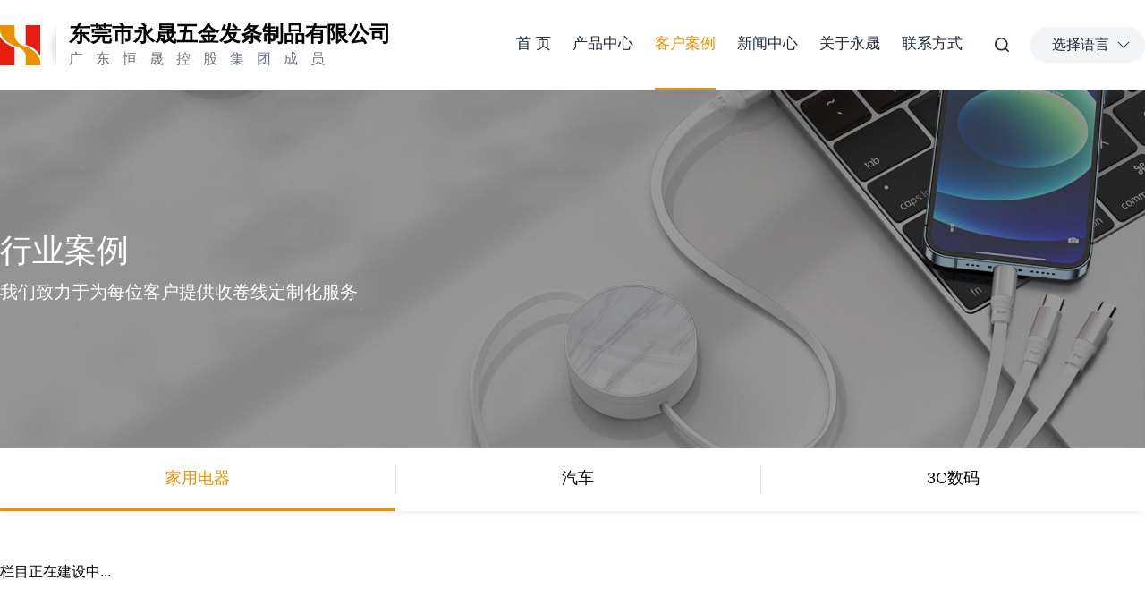

--- FILE ---
content_type: text/html; charset=utf-8
request_url: https://www.sjx9998.com/scbl.html
body_size: 6800
content:

<!DOCTYPE html>
<html lang="en-us">

<head>
    <title>家用电器 - 卷线盘|易拉扣|防盗扣|伸缩数据线|-永晟发条制品</title>
    <meta name="keywords" content="卷线盘,易拉扣,防盗扣,伸缩数据线">
    <meta name="description" content="【永晟发条制品】专注高品质有生产难度的收卷线产品研发生产商,专业生产卷线盘,易拉扣,防盗扣,伸缩数据线等；">
    <meta http-equiv="X-UA-Compatible" content="IE=Edge">
    <meta name="renderer" content="webkit">
    <meta name="author" content="拓海网络 www.tohai.cn" />
    <meta name="viewport" content="width=device-width,initial-scale=1.0, minimum-scale=1.0, maximum-scale=1.0, user-scalable=no" />
    <link rel="alternate" type="application/rss+xml" href="/sitemaps.xml" />
    <link rel="shortcut icon" href="/favicon.ico" type="image/x-icon" />
    <link rel="stylesheet" href="/asset/css/app.min.css?ver=1688013089">
    <script>
                var ishome = false;
            </script>

<body class=" inner-page">



<div id="scroll-wrapper">

    <div id="scroll-content">

<header class="header bg-white left-0 right-0 top-0 z-50 sticky">

    <div class="container px-5 lg:px-0 mx-auto flex justify-between items-center h-full">

        <div class="flex items-center">

            <div class="logobox">

                <a href="/" title="永晟五金发条制品" class="flex items-center h-full">

                    <img class="logo mr-3 lg:mr-8" alt="永晟五金发条制品" src="/asset/images/logo.svg"src="/asset/images/logo.svg"/>
                    <div class=" hidden xl:block">

                        <h1 class=" truncate text-2xl font-bold leading-none mb-2 text-gray-80">东莞市永晟五金发条制品有限公司</h1>

                        <p class="lat14 text-gray-500 leading-none">广东恒晟控股集团成员</p>

                    </div>

                    <div class=" xl:hidden">

                        <h1 class=" truncate text-2xl font-bold leading-none mb-2 text-gray-800 tracking-widest">永晟五金发条制品</h1>

                        <p class=" text-gray-500 leading-none tracking-tight">广东恒晟控股集团成员</p>

                    </div>

                </a>

            </div>

        </div>

        <div class="flex items-center">

            <nav class="navbar absolute left-0 right-0 border-t lg:border-t-0 lg:static top-full navbar-expand-lg ">

                <div class="navbar-collapse">

                    
                    
                    <ul class="navbar-nav">



                        
                        
                        <li class="nav-item relative ">

                            
                            <a class="nav-link px-5 lg:px-0" href="/" target="">首 页
                                </a>





                            


                        </li>

                         
                        
                        <li class="nav-item relative  dropdown">

                            
                            <a class="nav-link px-5 lg:px-0" href="/chanpin.html" target="_self">产品中心
                                 <i class="iconfont pl-4 block lg:hidden icon-xiala"></i></a>





                            
                            <div class="dropdown-menu px-5 lg:px-0 z-30">

                                
                                    
                                    <div class="dropdown group">

                                        
                                                
                                            <a class="dropdown-item block leading-none " href="/jxp.html" title="卷线盘">

                                                
                                        
                                        


                                            卷线盘
                                        </a>

                                    </div>

                                    
                                    <div class="dropdown group">

                                        
                                                
                                            <a class="dropdown-item block leading-none " href="/djxtq.html" title="易拉扣">

                                                
                                        
                                        


                                            易拉扣
                                        </a>

                                    </div>

                                    
                                    <div class="dropdown group">

                                        
                                                
                                            <a class="dropdown-item block leading-none " href="/ylhfdk.html" title="防盗扣">

                                                
                                        
                                        


                                            防盗扣
                                        </a>

                                    </div>

                                    
                                    <div class="dropdown group">

                                        
                                                
                                            <a class="dropdown-item block leading-none " href="/sssjx.html" title="伸缩数据线">

                                                
                                        
                                        


                                            伸缩数据线
                                        </a>

                                    </div>

                                    
                                    <div class="dropdown group">

                                        
                                                
                                            <a class="dropdown-item block leading-none " href="/sjxcpdz.html" title="收卷线产品定制">

                                                
                                        
                                        


                                            收卷线产品定制
                                        </a>

                                    </div>

                                    
                                

                            </div>

                            


                        </li>

                         
                        
                        <li class="nav-item relative  dropdown active">

                            
                            <a class="nav-link px-5 lg:px-0" href="/hyal.html" target="_self">客户案例
                                 <i class="iconfont pl-4 block lg:hidden icon-xiala"></i></a>





                            
                            <div class="dropdown-menu px-5 lg:px-0 z-30">

                                
                                    
                                    <div class="dropdown group">

                                        
                                                
                                            <a class="dropdown-item block leading-none  active" href="/scbl.html" title="家用电器">

                                                
                                        
                                        


                                            家用电器
                                        </a>

                                    </div>

                                    
                                    <div class="dropdown group">

                                        
                                                
                                            <a class="dropdown-item block leading-none " href="/sqsx.html" title="汽车">

                                                
                                        
                                        


                                            汽车
                                        </a>

                                    </div>

                                    
                                    <div class="dropdown group">

                                        
                                                
                                            <a class="dropdown-item block leading-none " href="/csm.html" title="3C数码">

                                                
                                        
                                        


                                            3C数码
                                        </a>

                                    </div>

                                    
                                

                            </div>

                            


                        </li>

                         
                        
                        <li class="nav-item relative  dropdown">

                            
                            <a class="nav-link px-5 lg:px-0" href="/xinwen.html" target="_self">新闻中心
                                 <i class="iconfont pl-4 block lg:hidden icon-xiala"></i></a>





                            
                            <div class="dropdown-menu px-5 lg:px-0 z-30">

                                
                                    
                                    <div class="dropdown group">

                                        
                                                
                                            <a class="dropdown-item block leading-none " href="/gsxw.html" title="永晟新闻">

                                                
                                        
                                        


                                            永晟新闻
                                        </a>

                                    </div>

                                    
                                    <div class="dropdown group">

                                        
                                                
                                            <a class="dropdown-item block leading-none " href="/xpfb.html" title="行业新闻">

                                                
                                        
                                        


                                            行业新闻
                                        </a>

                                    </div>

                                    
                                    <div class="dropdown group">

                                        
                                                
                                            <a class="dropdown-item block leading-none " href="/hyxw.html" title="常见问答">

                                                
                                        
                                        


                                            常见问答
                                        </a>

                                    </div>

                                    
                                

                            </div>

                            


                        </li>

                         
                        
                        <li class="nav-item relative  dropdown">

                            
                            <a class="nav-link px-5 lg:px-0" href="/gyys.html" target="_self">关于永晟
                                 <i class="iconfont pl-4 block lg:hidden icon-xiala"></i></a>





                            
                            <div class="dropdown-menu px-5 lg:px-0 z-30">

                                
                                    
                                    <div class="dropdown group">

                                        
                                                
                                            <a class="dropdown-item block leading-none " href="/gsjs.html" title="公司介绍">

                                                
                                        
                                        


                                            公司介绍
                                        </a>

                                    </div>

                                    
                                    <div class="dropdown group">

                                        
                                                
                                            <a class="dropdown-item block leading-none " href="/dszzc.html" title="董事长致词">

                                                
                                        
                                        


                                            董事长致词
                                        </a>

                                    </div>

                                    
                                    <div class="dropdown group">

                                        
                                                
                                            <a class="dropdown-item block leading-none " href="/ryzz.html" title="荣誉资质">

                                                
                                        
                                        


                                            荣誉资质
                                        </a>

                                    </div>

                                    
                                    <div class="dropdown group">

                                        
                                                
                                            <a class="dropdown-item block leading-none " href="/cfsb.html" title="厂房设备">

                                                
                                        
                                        


                                            厂房设备
                                        </a>

                                    </div>

                                    
                                

                            </div>

                            


                        </li>

                         
                        
                        <li class="nav-item relative ">

                            
                            <a class="nav-link px-5 lg:px-0" href="/lianxi.html" target="_self">联系方式
                                </a>





                            


                        </li>

                         
                    </ul>

                    

                </div>

            </nav>

            <button class="search-btn hidden lg:block mr-3 xl:mr-6 ml-6" type="button">

                <svg viewBox="0 0 1025 1024" xmlns="http://www.w3.org/2000/svg"><path d="M104.385155 468.298759a364.034819 364.034819 0 1 1 728.069637-9.640482 364.034819 364.034819 0 0 1-728.069637 9.640482z m905.77869 468.459149L832.62542 759.13417A467.008811 467.008811 0 0 0 759.59664 102.472346a467.264753 467.264753 0 0 0-656.661823 73.114094 467.094125 467.094125 0 0 0 657.429649 656.064626l177.45311 177.45311a51.188397 51.188397 0 0 0 74.223177-70.46936l-1.876908-1.876908z" p-id="5258"></path></svg>

            </button>

            <button class="navbar-toggler lg:hidden text-2xl lg:text-3xl mr-2" type="button">

                <i class="iconfont icon-daohang"></i>

            </button>

            <div class="lang whitespace-nowrap text-base relative group">

                <a href="javascript:;" class="  text-gray-800 group-hover:bg-primary group-hover:text-white duration-700 px-3 lg:px-4 py-2 bg-gray-100 flex items-center">

                    <div class=" text-xl mr-1 lg:mr-2 diqiu"></div>

                    选择语言

                    <svg t="1660127650581" class=" ml-1 lg:ml-2" viewBox="0 0 1024 1024" version="1.1" xmlns="http://www.w3.org/2000/svg" p-id="7619" width="200" height="200"><path d="M917.284001 297.722752c-5.406127-5.437849-13.06762-8.396227-21.479197-8.396227-9.611915 0-18.953677 3.844561-25.713638 10.543124L511.980046 659.992589 153.873018 299.91672c-6.729262-6.745634-16.072047-10.619872-25.654286-10.619872-8.470929 0-16.131399 2.989077-21.598924 8.457626-12.301164 12.435217-11.32493 33.69031 2.192945 47.312562l376.764969 378.821815c6.758937 6.788613 15.860223 10.723226 25.052582 10.8143l3.425006 0c8.981559-0.301875 17.814738-4.205788 24.423249-10.8143l376.733247-378.852514C928.728658 331.382363 929.690566 310.113967 917.284001 297.722752" p-id="7620"></path></svg>

                </a>

                <ul class=" shadow-md hidden absolute top-full left-0 bg-white w-full divide-y">

                    <li>

                        <a href="http://www.sjx9998.com" class=" duration-300 flex items-center p-3 px-4 hover:bg-primary bg-opacity-70 hover:text-white">

                            <svg class=" mr-2" xmlns="http://www.w3.org/2000/svg" xmlns:xlink="http://www.w3.org/1999/xlink" viewBox="0 0 16 10.596026490066265" fill="none"><defs><rect id="path_0" x="0" y="0" width="16" height="10.596026490066226" /></defs><g opacity="1" transform="translate(0 0)  rotate(0 8 5.298013245033113)"><mask id="bg-mask-0" fill="white"><use xlink:href="#path_0"></use></mask><g mask="url(#bg-mask-0)" ><path id="分组 1" fill-rule="evenodd" style="fill:#353636" transform="translate(-0.05000000074505806 0)  rotate(0 7.994999885559082 5.519999980926514)" opacity="1" d="M15.74 10.47L15.74 0L7.45058e-10 0L7.45058e-10 10.47L15.74 10.47Z M15.87 10.6L15.87 0L7.45058e-10 0L7.45058e-10 10.6L15.87 10.6Z M15.99 11.04L15.99 11 M15.99 11L15.99 11.04 " /><path id="路径 4" fill-rule="evenodd" style="fill:#D64B24" transform="translate(0 0)  rotate(0 7.901459023178808 5.265469784768213)" opacity="1" d="M0,10.53L15.8,10.53L15.8,0L0,0L0,10.53Z " /><g opacity="1" transform="translate(1 1)  rotate(0 2.7665924967658477 2.3040511175496694)"><path id="路径 5" fill-rule="evenodd" style="fill:#FBDC00" transform="translate(-0.33 0.33)  rotate(0 1.412589909443726 1.3407750413907285)" opacity="1" d="M1.74,1.03L1.41,0L1.08,1.03L0,1.03L0.87,1.65L0.53,2.68L1.41,2.04L2.28,2.68L1.95,1.65L2.83,1.03L1.74,1.03Z " /><path id="路径 6" fill-rule="evenodd" style="fill:#FBDC00" transform="translate(3.67 0.32)  rotate(0 0.4491694695989652 0.46862065397350994)" opacity="1" d="M0,0.72L0.34,0.64L0.53,0.94L0.55,0.59L0.9,0.49L0.57,0.36L0.59,0L0.36,0.29L0.04,0.14L0.22,0.44L0,0.72Z " /><path id="路径 7" fill-rule="evenodd" style="fill:#FBDC00" transform="translate(4.67 1.33)  rotate(0 0.45567399741267833 0.45560326986754984)" opacity="1" d="M0.4,0.91L0.56,0.6L0.91,0.65L0.66,0.4L0.82,0.09L0.51,0.25L0.26,0L0.31,0.35L0,0.51L0.35,0.56L0.4,0.91Z " /><path id="路径 8" fill-rule="evenodd" style="fill:#FBDC00" transform="translate(4.67 2.32)  rotate(0 0.46218369987063396 0.4425807119205297)" opacity="1" d="M0.64,0.55L0.92,0.34L0.57,0.34L0.46,0L0.35,0.34L0,0.34L0.29,0.55L0.17,0.89L0.46,0.68L0.74,0.89L0.64,0.55Z " /><path id="路径 9" fill-rule="evenodd" style="fill:#FBDC00" transform="translate(3.67 3.32)  rotate(0 0.45567399741267833 0.4621119619205299)" opacity="1" d="M0.56,0.57L0.91,0.48L0.57,0.35L0.6,0L0.38,0.27L0.04,0.14L0.23,0.44L0,0.72L0.35,0.62L0.53,0.92L0.56,0.57Z " /></g></g></g></svg>

                            CN

                        </a>

                    </li>

                    <li><a href="http://www.hanesl.com/" target="_blank" class=" duration-300 flex items-center p-3 px-4 hover:bg-primary bg-opacity-70 hover:text-white">

                        <svg class=" mr-2" xmlns="http://www.w3.org/2000/svg" xmlns:xlink="http://www.w3.org/1999/xlink" viewBox="0 0 16 11" fill="none"><defs><rect id="path_0" x="0" y="0" width="16" height="11" /></defs><g opacity="1" transform="translate(1.4210854715202004e-14 0)  rotate(0 8 5.5)"><mask id="bg-mask-0" fill="white"><use xlink:href="#path_0"></use></mask><g mask="url(#bg-mask-0)" ><path id="路径 1" fill-rule="evenodd" style="fill:#083F80" transform="translate(0 -4.718447854656915e-15)  rotate(0 8 5.5)" opacity="1" d="M0,11L16,11L16,0L0,0L0,11Z " /><path id="路径 2" fill-rule="evenodd" style="fill:#FFFFFF" transform="translate(0 4.250000000000048)  rotate(0 8 1.25)" opacity="1" d="M0,2.5L16,2.5L16,0L0,0L0,2.5Z " /><g opacity="1" transform="translate(0 0)  rotate(0 8 5.5)"><path id="路径 4" fill-rule="evenodd" style="fill:#FFFFFF" transform="translate(0 0)  rotate(0 8 5.5)" opacity="1" d="M1.87,0L0,0L0,1.34L14.1,11L16,11L16,9.78L1.87,0Z " /><path id="路径 5" fill-rule="evenodd" style="fill:#FFFFFF" transform="translate(0 0)  rotate(0 8 5.5)" opacity="1" d="M16,0L14.1,0L0,9.62L0,11L1.87,11L16,1.22L16,0Z " /></g><path id="路径 3" fill-rule="evenodd" style="fill:#FFFFFF" transform="translate(6.75 0)  rotate(0 1.25 5.5)" opacity="1" d="M0,0L0,11L2.5,11L2.5,0L0,0Z " /><path id="路径 11" fill-rule="evenodd" style="fill:#B7333C" transform="translate(0 4.750000000000009)  rotate(0 8 0.75)" opacity="1" d="M16,1.5L16,0L0,0L0,1.5L16,1.5Z " /><path id="路径 10" fill-rule="evenodd" style="fill:#B7333C" transform="translate(7.25 0)  rotate(0 0.7499999999999999 5.5)" opacity="1" d="M0,11L1.5,11L1.5,0L0,0L0,11Z " /><path id="矩形 1" fill-rule="evenodd" style="fill:#B7333C" transform="translate(-2 5.2000000000000455)  rotate(35 10 0.3)" opacity="1" d="M0,0.6L20,0.6L20,0L0,0L0,0.6Z " /><path id="矩形 1" fill-rule="evenodd" style="fill:#B7333C" transform="translate(-2 5.2000000000000455)  rotate(-35 10 0.3)" opacity="1" d="M0,0.6L20,0.6L20,0L0,0L0,0.6Z " /></g></g></svg>

                        EN

                    </a></li>

                </ul>

            </div>





        </div>

    </div>

    <div class="search-box">

        <div class="container mx-auto">



            <form action="/index.php" autocomplete="off" method="get" accept-charset="utf-8">

                <span class=" close absolute h-full px-2 flex items-center cursor-pointer"><i class="iconfont icon-guanbi"></i></span>

                <input type="hidden" name="m" value="content"> <input type="hidden" name="c" value="search">

                <input type="hidden" name="a" value="init"> <input type="hidden" name="catid" value="181">

                <input type="hidden" name="info[siteid]" value="1">

                <input type="hidden" name="info[catid]" id="catid" value="181"><input type="hidden" name="dosubmit" id="dosubmit" value="1">

                <input type="text" name="info[title]" placeholder="请输入关键词搜索！"><button type="submit" name="" value="搜 索"><i class="iconfont icon-sousuo1"></i></button>

            </form>

        </div>

    </div>

</header>
<div class=" slide" style="background: url(/uploadfile/2023/0220/20230220103621872.jpg) no-repeat;" data-100-start="background-position:  center 10%" data-end="background-position:  center -60%">
    <div class="container px-5 lg:px-0 mx-auto h-full flex items-center text-white">
        <div class=" lg:w-2/5">
            <strong class="text-3xl lg:text-4xl font-normal block mb-3">行业案例</strong>
<p class="text-lg lg:text-xl">我们致力于为每位客户提供收卷线定制化服务</p>
        </div>
    </div>
</div>
<div class="submenu bg-white z-30 hidden lg:block">
    <div class="container mx-auto px-5 lg:px-0">
                <ul class=" lg:flex items-center">
                                                    <li class="active" ><a href="/scbl.html"
                        title="家用电器">家用电器</a></li>
                                        
                                 <hr class=" h-8 w-px border-none bg-gray-200">                            <li><a href="/sqsx.html"
                        title="汽车">汽车</a></li>
                                        
                                 <hr class=" h-8 w-px border-none bg-gray-200">                            <li><a href="/csm.html"
                        title="3C数码">3C数码</a></li>
                                        
                            </ul>
        

    </div>
</div>
<div class=" py-6 lg:py-14 px-6 lg:px-0">
	<div class="container mx-auto ">
		  栏目正在建设中...  
	</div>
</div>
<footer class=" backfoot">
    <div class="container mx-auto px-5 lg:px-0 py-8 lg:py-14 xl:py-20">
        <div class="navbox lg:flex justify-between ">

            <nav class=" hidden lg:flex ">
                                                                <dl class=" mb-6">
                    <dt class=" font-bold text-lg"><span>关于永晟</span></dt>
                    <dd>
                                                
                                                <p><a class="dropdown-item block leading-none text-sm" href="/gsjs.html" title="公司介绍"> 公司介绍</a></p>
                        
                        
                                                <p><a class="dropdown-item block leading-none text-sm" href="/dszzc.html" title="董事长致词"> 董事长致词</a></p>
                        
                        
                                                <p><a class="dropdown-item block leading-none text-sm" href="/ryzz.html" title="荣誉资质"> 荣誉资质</a></p>
                        
                        
                                                <p><a class="dropdown-item block leading-none text-sm" href="/cfsb.html" title="厂房设备"> 厂房设备</a></p>
                        
                                                
                    </dd>
                </dl>
                                                <dl class=" mb-6">
                    <dt class=" font-bold text-lg"><span>产品中心</span></dt>
                    <dd>
                                                
                                                <p><a class="dropdown-item block leading-none text-sm" href="/jxp.html" title="卷线盘"> 卷线盘</a></p>
                        
                        
                                                <p><a class="dropdown-item block leading-none text-sm" href="/djxtq.html" title="易拉扣"> 易拉扣</a></p>
                        
                        
                                                <p><a class="dropdown-item block leading-none text-sm" href="/ylhfdk.html" title="防盗扣"> 防盗扣</a></p>
                        
                        
                                                <p><a class="dropdown-item block leading-none text-sm" href="/sssjx.html" title="伸缩数据线"> 伸缩数据线</a></p>
                        
                        
                                                <p><a class="dropdown-item block leading-none text-sm" href="/sjxcpdz.html" title="收卷线产品定制"> 收卷线产品定制</a></p>
                        
                                                
                    </dd>
                </dl>
                                                <dl class=" mb-6">
                    <dt class=" font-bold text-lg"><span>行业案例</span></dt>
                    <dd>
                                                
                                                <p><a class="dropdown-item block leading-none text-sm" href="/scbl.html" title="家用电器"> 家用电器</a></p>
                        
                        
                                                <p><a class="dropdown-item block leading-none text-sm" href="/sqsx.html" title="汽车"> 汽车</a></p>
                        
                        
                                                <p><a class="dropdown-item block leading-none text-sm" href="/csm.html" title="3C数码"> 3C数码</a></p>
                        
                                                
                    </dd>
                </dl>
                                                <dl class=" mb-6">
                    <dt class=" font-bold text-lg"><span>新闻中心</span></dt>
                    <dd>
                                                
                                                <p><a class="dropdown-item block leading-none text-sm" href="/gsxw.html" title="永晟新闻"> 永晟新闻</a></p>
                        
                        
                                                <p><a class="dropdown-item block leading-none text-sm" href="/xpfb.html" title="行业新闻"> 行业新闻</a></p>
                        
                        
                                                <p><a class="dropdown-item block leading-none text-sm" href="/hyxw.html" title="常见问答"> 常见问答</a></p>
                        
                                                
                    </dd>
                </dl>
                                
				<dl>
				  <dt class=" font-bold text-lg"><span>友情链接</span></dt>
				  <dd>
				     <p><a href="http://www.ertongzonghe.com/" class="dropdown-item block leading-none text-sm" target="_blank">儿童身高体重测量仪</a></p>					 
				  </dd>
				</dl>
            </nav>
            <div class=" foot-con text-center lg:text-left">
                <p class=" mb-3 lg:mb-5 font-bold text-lg text-gray-700">联系我们</p>
                <div class=" mb-8 text-gray-700 leading-loose text-sm">
                    <p>业务直线：0769-81039998</p>
                    <p>传真：0769-81039997</p>
                    <p>邮箱：dgysft01@163.com</p>
                    <p>全国统一售后：400-846-9998</p>
                    <p>地址：广东省东莞市桥头镇田头角村湖龙路86号</p>
                </div>
                <ul class=" text-xl flex justify-center lg:justify-start items-center space-x-6 text-gray-700">
                    <li>
                        <svg viewBox="0 0 1024 1024" version="1.1" xmlns="http://www.w3.org/2000/svg" p-id="2356" width="200" height="200"><path d="M824.8 613.2c-16-51.4-34.4-94.6-62.7-165.3C766.5 262.2 689.3 112 511.5 112 331.7 112 256.2 265.2 261 447.9c-28.4 70.8-46.7 113.7-62.7 165.3-34 109.5-23 154.8-14.6 155.8 18 2.2 70.1-82.4 70.1-82.4 0 49 25.2 112.9 79.8 159-26.4 8.1-85.7 29.9-71.6 53.8 11.4 19.3 196.2 12.3 249.5 6.3 53.3 6 238.1 13 249.5-6.3 14.1-23.8-45.3-45.7-71.6-53.8 54.6-46.2 79.8-110.1 79.8-159 0 0 52.1 84.6 70.1 82.4 8.5-1.1 19.5-46.4-14.5-155.8z" p-id="2357"></path></svg>
                    </li>
                    <li>
                        <svg  viewBox="0 0 1024 1024" version="1.1" xmlns="http://www.w3.org/2000/svg"><path d="M693.12 347.264c11.776 0 23.36 0.896 35.008 2.176-31.36-146.048-187.456-254.528-365.696-254.528C163.2 94.912 0 230.656 0 403.136c0 99.52 54.272 181.248 145.024 244.736L108.8 756.864l126.72-63.488c45.312 8.896 81.664 18.112 126.912 18.112 11.392 0 22.656-0.512 33.792-1.344-7.04-24.256-11.2-49.6-11.2-76.032C385.088 475.776 521.024 347.264 693.12 347.264zM498.304 249.024c27.392 0 45.376 17.984 45.376 45.248 0 27.136-17.984 45.312-45.376 45.312-27.072 0-54.336-18.176-54.336-45.312C443.968 266.944 471.168 249.024 498.304 249.024zM244.672 339.584c-27.2 0-54.592-18.176-54.592-45.312 0-27.264 27.392-45.248 54.592-45.248S289.92 266.944 289.92 294.272C289.92 321.408 271.872 339.584 244.672 339.584zM1024 629.76c0-144.896-145.024-262.976-307.904-262.976-172.48 0-308.224 118.144-308.224 262.976 0 145.28 135.808 262.976 308.224 262.976 36.096 0 72.512-9.024 108.736-18.112l99.392 54.528-27.264-90.624C969.728 783.872 1024 711.488 1024 629.76zM616.128 584.384c-17.984 0-36.224-17.92-36.224-36.224 0-18.048 18.24-36.224 36.224-36.224 27.52 0 45.376 18.176 45.376 36.224C661.504 566.464 643.648 584.384 616.128 584.384zM815.488 584.384c-17.856 0-36.032-17.92-36.032-36.224 0-18.048 18.112-36.224 36.032-36.224 27.264 0 45.376 18.176 45.376 36.224C860.864 566.464 842.752 584.384 815.488 584.384z" p-id="4110"></path></svg>
                    </li>
                    <li class="sina"></li>
                </ul>

            </div>
        </div>
    </div>
    <div class="copyright text-center bg-secondary">
        <div class="container mx-auto px-5 lg:px-0 lg:flex flex-wrap justify-between py-3 lg:py-7 overflow-hidden text-center lg:text-left">
            <div>
                Copyright © 2026 东莞市永晟五金制品有限公司 All right reserved <a href="https://beian.miit.gov.cn/" class=" hover:underline mx-2" target="_blank"><span class="">粤ICP备13058900号</span></a>　技术支持:<a href="">TOHAI- 东莞网站建设</a>
            </div>

            <ul class=" flex space-x-2 lg:space-x-6 justify-center lg:justify-start">
                <li><a href="/flsm.html" title="法律声明" class=" hover:underline">法律声明</a></li>
                <li><a href="/sitemaps.xml" title="网站地图" target="_blank" class=" hover:underline">网站地图</a></li>
                <li><a href="/lianxi.html" title="联系我们" class=" hover:underline">联系我们</a></li>
            </ul>
            <!-- Powered by <a href="http://www.tohai.cn/" target="_blank" class=" ml-2">TUOHAI</a>     -->
        </div>
     </div>
</footer>


</div>
</div>
</body>

</html>

<script src="/asset/js/library.min.js?ver=1688013082"></script>
<script src="/asset/js/app.min.js?ver=1688013081"></script>


--- FILE ---
content_type: text/css
request_url: https://www.sjx9998.com/asset/css/app.min.css?ver=1688013089
body_size: 54337
content:
/*
! tailwindcss v3.2.4 | MIT License | https://tailwindcss.com
*//*
1. Prevent padding and border from affecting element width. (https://github.com/mozdevs/cssremedy/issues/4)
2. Allow adding a border to an element by just adding a border-width. (https://github.com/tailwindcss/tailwindcss/pull/116)
*/

*,
::before,
::after {
  box-sizing: border-box; /* 1 */
  border-width: 0; /* 2 */
  border-style: solid; /* 2 */
  border-color: #e5e7eb; /* 2 */
}

::before,
::after {
  --tw-content: '';
}

/*
1. Use a consistent sensible line-height in all browsers.
2. Prevent adjustments of font size after orientation changes in iOS.
3. Use a more readable tab size.
4. Use the user's configured `sans` font-family by default.
5. Use the user's configured `sans` font-feature-settings by default.
*/

html {
  line-height: 1.5; /* 1 */
  -webkit-text-size-adjust: 100%; /* 2 */
  -moz-tab-size: 4; /* 3 */
  -o-tab-size: 4;
     tab-size: 4; /* 3 */
  font-family: ui-sans-serif, system-ui, -apple-system, BlinkMacSystemFont, "Segoe UI", Roboto, "Helvetica Neue", Arial, "Noto Sans", sans-serif, "Apple Color Emoji", "Segoe UI Emoji", "Segoe UI Symbol", "Noto Color Emoji"; /* 4 */
  font-feature-settings: normal; /* 5 */
}

/*
1. Remove the margin in all browsers.
2. Inherit line-height from `html` so users can set them as a class directly on the `html` element.
*/

body {
  margin: 0; /* 1 */
  line-height: inherit; /* 2 */
}

/*
1. Add the correct height in Firefox.
2. Correct the inheritance of border color in Firefox. (https://bugzilla.mozilla.org/show_bug.cgi?id=190655)
3. Ensure horizontal rules are visible by default.
*/

hr {
  height: 0; /* 1 */
  color: inherit; /* 2 */
  border-top-width: 1px; /* 3 */
}

/*
Add the correct text decoration in Chrome, Edge, and Safari.
*/

abbr:where([title]) {
  -webkit-text-decoration: underline dotted;
          text-decoration: underline dotted;
}

/*
Remove the default font size and weight for headings.
*/

h1,
h2,
h3,
h4,
h5,
h6 {
  font-size: inherit;
  font-weight: inherit;
}

/*
Reset links to optimize for opt-in styling instead of opt-out.
*/

a {
  color: inherit;
  text-decoration: inherit;
}

/*
Add the correct font weight in Edge and Safari.
*/

b,
strong {
  font-weight: bolder;
}

/*
1. Use the user's configured `mono` font family by default.
2. Correct the odd `em` font sizing in all browsers.
*/

code,
kbd,
samp,
pre {
  font-family: ui-monospace, SFMono-Regular, Menlo, Monaco, Consolas, "Liberation Mono", "Courier New", monospace; /* 1 */
  font-size: 1em; /* 2 */
}

/*
Add the correct font size in all browsers.
*/

small {
  font-size: 80%;
}

/*
Prevent `sub` and `sup` elements from affecting the line height in all browsers.
*/

sub,
sup {
  font-size: 75%;
  line-height: 0;
  position: relative;
  vertical-align: baseline;
}

sub {
  bottom: -0.25em;
}

sup {
  top: -0.5em;
}

/*
1. Remove text indentation from table contents in Chrome and Safari. (https://bugs.chromium.org/p/chromium/issues/detail?id=999088, https://bugs.webkit.org/show_bug.cgi?id=201297)
2. Correct table border color inheritance in all Chrome and Safari. (https://bugs.chromium.org/p/chromium/issues/detail?id=935729, https://bugs.webkit.org/show_bug.cgi?id=195016)
3. Remove gaps between table borders by default.
*/

table {
  text-indent: 0; /* 1 */
  border-color: inherit; /* 2 */
  border-collapse: collapse; /* 3 */
}

/*
1. Change the font styles in all browsers.
2. Remove the margin in Firefox and Safari.
3. Remove default padding in all browsers.
*/

button,
input,
optgroup,
select,
textarea {
  font-family: inherit; /* 1 */
  font-size: 100%; /* 1 */
  font-weight: inherit; /* 1 */
  line-height: inherit; /* 1 */
  color: inherit; /* 1 */
  margin: 0; /* 2 */
  padding: 0; /* 3 */
}

/*
Remove the inheritance of text transform in Edge and Firefox.
*/

button,
select {
  text-transform: none;
}

/*
1. Correct the inability to style clickable types in iOS and Safari.
2. Remove default button styles.
*/

button,
[type='button'],
[type='reset'],
[type='submit'] {
  -webkit-appearance: button; /* 1 */
  background-color: transparent; /* 2 */
  background-image: none; /* 2 */
}

/*
Use the modern Firefox focus style for all focusable elements.
*/

:-moz-focusring {
  outline: auto;
}

/*
Remove the additional `:invalid` styles in Firefox. (https://github.com/mozilla/gecko-dev/blob/2f9eacd9d3d995c937b4251a5557d95d494c9be1/layout/style/res/forms.css#L728-L737)
*/

:-moz-ui-invalid {
  box-shadow: none;
}

/*
Add the correct vertical alignment in Chrome and Firefox.
*/

progress {
  vertical-align: baseline;
}

/*
Correct the cursor style of increment and decrement buttons in Safari.
*/

::-webkit-inner-spin-button,
::-webkit-outer-spin-button {
  height: auto;
}

/*
1. Correct the odd appearance in Chrome and Safari.
2. Correct the outline style in Safari.
*/

[type='search'] {
  -webkit-appearance: textfield; /* 1 */
  outline-offset: -2px; /* 2 */
}

/*
Remove the inner padding in Chrome and Safari on macOS.
*/

::-webkit-search-decoration {
  -webkit-appearance: none;
}

/*
1. Correct the inability to style clickable types in iOS and Safari.
2. Change font properties to `inherit` in Safari.
*/

::-webkit-file-upload-button {
  -webkit-appearance: button; /* 1 */
  font: inherit; /* 2 */
}

/*
Add the correct display in Chrome and Safari.
*/

summary {
  display: list-item;
}

/*
Removes the default spacing and border for appropriate elements.
*/

blockquote,
dl,
dd,
h1,
h2,
h3,
h4,
h5,
h6,
hr,
figure,
p,
pre {
  margin: 0;
}

fieldset {
  margin: 0;
  padding: 0;
}

legend {
  padding: 0;
}

ol,
ul,
menu {
  list-style: none;
  margin: 0;
  padding: 0;
}

/*
Prevent resizing textareas horizontally by default.
*/

textarea {
  resize: vertical;
}

/*
1. Reset the default placeholder opacity in Firefox. (https://github.com/tailwindlabs/tailwindcss/issues/3300)
2. Set the default placeholder color to the user's configured gray 400 color.
*/

input::-moz-placeholder, textarea::-moz-placeholder {
  opacity: 1; /* 1 */
  color: #9ca3af; /* 2 */
}

input::placeholder,
textarea::placeholder {
  opacity: 1; /* 1 */
  color: #9ca3af; /* 2 */
}

/*
Set the default cursor for buttons.
*/

button,
[role="button"] {
  cursor: pointer;
}

/*
Make sure disabled buttons don't get the pointer cursor.
*/
:disabled {
  cursor: default;
}

/*
1. Make replaced elements `display: block` by default. (https://github.com/mozdevs/cssremedy/issues/14)
2. Add `vertical-align: middle` to align replaced elements more sensibly by default. (https://github.com/jensimmons/cssremedy/issues/14#issuecomment-634934210)
   This can trigger a poorly considered lint error in some tools but is included by design.
*/

img,
svg,
video,
canvas,
audio,
iframe,
embed,
object {
  display: block; /* 1 */
  vertical-align: middle; /* 2 */
}

/*
Constrain images and videos to the parent width and preserve their intrinsic aspect ratio. (https://github.com/mozdevs/cssremedy/issues/14)
*/

img,
video {
  max-width: 100%;
  height: auto;
}

/* Make elements with the HTML hidden attribute stay hidden by default */
[hidden] {
  display: none;
}

*, ::before, ::after {
  --tw-border-spacing-x: 0;
  --tw-border-spacing-y: 0;
  --tw-translate-x: 0;
  --tw-translate-y: 0;
  --tw-rotate: 0;
  --tw-skew-x: 0;
  --tw-skew-y: 0;
  --tw-scale-x: 1;
  --tw-scale-y: 1;
  --tw-pan-x:  ;
  --tw-pan-y:  ;
  --tw-pinch-zoom:  ;
  --tw-scroll-snap-strictness: proximity;
  --tw-ordinal:  ;
  --tw-slashed-zero:  ;
  --tw-numeric-figure:  ;
  --tw-numeric-spacing:  ;
  --tw-numeric-fraction:  ;
  --tw-ring-inset:  ;
  --tw-ring-offset-width: 0px;
  --tw-ring-offset-color: #fff;
  --tw-ring-color: rgb(59 130 246 / 0.5);
  --tw-ring-offset-shadow: 0 0 #0000;
  --tw-ring-shadow: 0 0 #0000;
  --tw-shadow: 0 0 #0000;
  --tw-shadow-colored: 0 0 #0000;
  --tw-blur:  ;
  --tw-brightness:  ;
  --tw-contrast:  ;
  --tw-grayscale:  ;
  --tw-hue-rotate:  ;
  --tw-invert:  ;
  --tw-saturate:  ;
  --tw-sepia:  ;
  --tw-drop-shadow:  ;
  --tw-backdrop-blur:  ;
  --tw-backdrop-brightness:  ;
  --tw-backdrop-contrast:  ;
  --tw-backdrop-grayscale:  ;
  --tw-backdrop-hue-rotate:  ;
  --tw-backdrop-invert:  ;
  --tw-backdrop-opacity:  ;
  --tw-backdrop-saturate:  ;
  --tw-backdrop-sepia:  ;
}

::backdrop {
  --tw-border-spacing-x: 0;
  --tw-border-spacing-y: 0;
  --tw-translate-x: 0;
  --tw-translate-y: 0;
  --tw-rotate: 0;
  --tw-skew-x: 0;
  --tw-skew-y: 0;
  --tw-scale-x: 1;
  --tw-scale-y: 1;
  --tw-pan-x:  ;
  --tw-pan-y:  ;
  --tw-pinch-zoom:  ;
  --tw-scroll-snap-strictness: proximity;
  --tw-ordinal:  ;
  --tw-slashed-zero:  ;
  --tw-numeric-figure:  ;
  --tw-numeric-spacing:  ;
  --tw-numeric-fraction:  ;
  --tw-ring-inset:  ;
  --tw-ring-offset-width: 0px;
  --tw-ring-offset-color: #fff;
  --tw-ring-color: rgb(59 130 246 / 0.5);
  --tw-ring-offset-shadow: 0 0 #0000;
  --tw-ring-shadow: 0 0 #0000;
  --tw-shadow: 0 0 #0000;
  --tw-shadow-colored: 0 0 #0000;
  --tw-blur:  ;
  --tw-brightness:  ;
  --tw-contrast:  ;
  --tw-grayscale:  ;
  --tw-hue-rotate:  ;
  --tw-invert:  ;
  --tw-saturate:  ;
  --tw-sepia:  ;
  --tw-drop-shadow:  ;
  --tw-backdrop-blur:  ;
  --tw-backdrop-brightness:  ;
  --tw-backdrop-contrast:  ;
  --tw-backdrop-grayscale:  ;
  --tw-backdrop-hue-rotate:  ;
  --tw-backdrop-invert:  ;
  --tw-backdrop-opacity:  ;
  --tw-backdrop-saturate:  ;
  --tw-backdrop-sepia:  ;
}.container {
  width: 100%;
}@media (min-width: 640px) {

  .container {
    max-width: 640px;
  }
}@media (min-width: 768px) {

  .container {
    max-width: 768px;
  }
}@media (min-width: 1024px) {

  .container {
    max-width: 1024px;
  }
}@media (min-width: 1280px) {

  .container {
    max-width: 1280px;
  }
}@media (min-width: 1400px) {

  .container {
    max-width: 1400px;
  }
}.visible {
  visibility: visible;
}.invisible {
  visibility: hidden;
}.collapse {
  visibility: collapse;
}.static {
  position: static;
}.fixed {
  position: fixed;
}.absolute {
  position: absolute;
}.relative {
  position: relative;
}.sticky {
  position: sticky;
}.left-0 {
  left: 0px;
}.right-0 {
  right: 0px;
}.top-0 {
  top: 0px;
}.bottom-0 {
  bottom: 0px;
}.right-full {
  right: 100%;
}.left-full {
  left: 100%;
}.top-1\/2 {
  top: 50%;
}.top-full {
  top: 100%;
}.-left-10 {
  left: -2.5rem;
}.z-30 {
  z-index: 30;
}.z-50 {
  z-index: 50;
}.z-20 {
  z-index: 20;
}.-z-10 {
  z-index: -10;
}.col-auto {
  grid-column: auto;
}.col-span-2 {
  grid-column: span 2 / span 2;
}.row-span-2 {
  grid-row: span 2 / span 2;
}.m-1 {
  margin: 0.25rem;
}.m-0 {
  margin: 0px;
}.m-auto {
  margin: auto;
}.m-32 {
  margin: 8rem;
}.m-16 {
  margin: 4rem;
}.m-28 {
  margin: 7rem;
}.my-4 {
  margin-top: 1rem;
  margin-bottom: 1rem;
}.mx-auto {
  margin-left: auto;
  margin-right: auto;
}.-mx-5 {
  margin-left: -1.25rem;
  margin-right: -1.25rem;
}.my-5 {
  margin-top: 1.25rem;
  margin-bottom: 1.25rem;
}.mx-2 {
  margin-left: 0.5rem;
  margin-right: 0.5rem;
}.mx-4 {
  margin-left: 1rem;
  margin-right: 1rem;
}.-mx-3 {
  margin-left: -0.75rem;
  margin-right: -0.75rem;
}.my-1 {
  margin-top: 0.25rem;
  margin-bottom: 0.25rem;
}.my-7 {
  margin-top: 1.75rem;
  margin-bottom: 1.75rem;
}.my-3 {
  margin-top: 0.75rem;
  margin-bottom: 0.75rem;
}.my-8 {
  margin-top: 2rem;
  margin-bottom: 2rem;
}.-mx-2 {
  margin-left: -0.5rem;
  margin-right: -0.5rem;
}.my-10 {
  margin-top: 2.5rem;
  margin-bottom: 2.5rem;
}.mr-10 {
  margin-right: 2.5rem;
}.ml-3 {
  margin-left: 0.75rem;
}.mr-1 {
  margin-right: 0.25rem;
}.mb-3 {
  margin-bottom: 0.75rem;
}.mr-28 {
  margin-right: 7rem;
}.mr-2 {
  margin-right: 0.5rem;
}.mb-2 {
  margin-bottom: 0.5rem;
}.mb-6 {
  margin-bottom: 1.5rem;
}.mb-4 {
  margin-bottom: 1rem;
}.ml-5 {
  margin-left: 1.25rem;
}.mr-5 {
  margin-right: 1.25rem;
}.mr-8 {
  margin-right: 2rem;
}.mb-5 {
  margin-bottom: 1.25rem;
}.mr-4 {
  margin-right: 1rem;
}.mb-10 {
  margin-bottom: 2.5rem;
}.mb-20 {
  margin-bottom: 5rem;
}.mt-4 {
  margin-top: 1rem;
}.mr-3 {
  margin-right: 0.75rem;
}.mb-8 {
  margin-bottom: 2rem;
}.ml-2 {
  margin-left: 0.5rem;
}.ml-6 {
  margin-left: 1.5rem;
}.ml-1 {
  margin-left: 0.25rem;
}.mt-0 {
  margin-top: 0px;
}.mb-16 {
  margin-bottom: 4rem;
}.mb-12 {
  margin-bottom: 3rem;
}.mb-1 {
  margin-bottom: 0.25rem;
}.block {
  display: block;
}.inline-block {
  display: inline-block;
}.inline {
  display: inline;
}.flex {
  display: flex;
}.inline-flex {
  display: inline-flex;
}.table {
  display: table;
}.grid {
  display: grid;
}.contents {
  display: contents;
}.hidden {
  display: none;
}.h-full {
  height: 100%;
}.h-28 {
  height: 7rem;
}.h-20 {
  height: 5rem;
}.h-16 {
  height: 4rem;
}.h-80 {
  height: 20rem;
}.h-36 {
  height: 9rem;
}.h-8 {
  height: 2rem;
}.h-px {
  height: 1px;
}.h-7 {
  height: 1.75rem;
}.h-12 {
  height: 3rem;
}.h-1 {
  height: 0.25rem;
}.h-32 {
  height: 8rem;
}.h-3 {
  height: 0.75rem;
}.h-14 {
  height: 3.5rem;
}.h-0\.5 {
  height: 0.125rem;
}.h-0 {
  height: 0px;
}.h-10 {
  height: 2.5rem;
}.h-40 {
  height: 10rem;
}.h-5 {
  height: 1.25rem;
}.max-h-full {
  max-height: 100%;
}.w-full {
  width: 100%;
}.w-1\/4 {
  width: 25%;
}.w-3\/12 {
  width: 25%;
}.w-28 {
  width: 7rem;
}.w-20 {
  width: 5rem;
}.w-16 {
  width: 4rem;
}.w-80 {
  width: 20rem;
}.w-36 {
  width: 9rem;
}.w-14 {
  width: 3.5rem;
}.w-px {
  width: 1px;
}.w-3 {
  width: 0.75rem;
}.w-8 {
  width: 2rem;
}.w-1 {
  width: 0.25rem;
}.w-12 {
  width: 3rem;
}.w-1\/2 {
  width: 50%;
}.w-56 {
  width: 14rem;
}.w-10 {
  width: 2.5rem;
}.w-64 {
  width: 16rem;
}.w-32 {
  width: 8rem;
}.w-5 {
  width: 1.25rem;
}.max-w-full {
  max-width: 100%;
}.max-w-md {
  max-width: 28rem;
}.flex-1 {
  flex: 1 1 0%;
}.flex-shrink-0 {
  flex-shrink: 0;
}.-translate-y-1\/2 {
  --tw-translate-y: -50%;
  transform: translate(var(--tw-translate-x), var(--tw-translate-y)) rotate(var(--tw-rotate)) skewX(var(--tw-skew-x)) skewY(var(--tw-skew-y)) scaleX(var(--tw-scale-x)) scaleY(var(--tw-scale-y));
}.-translate-x-1\/2 {
  --tw-translate-x: -50%;
  transform: translate(var(--tw-translate-x), var(--tw-translate-y)) rotate(var(--tw-rotate)) skewX(var(--tw-skew-x)) skewY(var(--tw-skew-y)) scaleX(var(--tw-scale-x)) scaleY(var(--tw-scale-y));
}.scale-0 {
  --tw-scale-x: 0;
  --tw-scale-y: 0;
  transform: translate(var(--tw-translate-x), var(--tw-translate-y)) rotate(var(--tw-rotate)) skewX(var(--tw-skew-x)) skewY(var(--tw-skew-y)) scaleX(var(--tw-scale-x)) scaleY(var(--tw-scale-y));
}.transform {
  transform: translate(var(--tw-translate-x), var(--tw-translate-y)) rotate(var(--tw-rotate)) skewX(var(--tw-skew-x)) skewY(var(--tw-skew-y)) scaleX(var(--tw-scale-x)) scaleY(var(--tw-scale-y));
}.cursor-pointer {
  cursor: pointer;
}.select-none {
  -webkit-user-select: none;
     -moz-user-select: none;
          user-select: none;
}.resize {
  resize: both;
}.list-disc {
  list-style-type: disc;
}.list-decimal {
  list-style-type: decimal;
}.grid-cols-3 {
  grid-template-columns: repeat(3, minmax(0, 1fr));
}.grid-cols-2 {
  grid-template-columns: repeat(2, minmax(0, 1fr));
}.grid-cols-4 {
  grid-template-columns: repeat(4, minmax(0, 1fr));
}.grid-cols-5 {
  grid-template-columns: repeat(5, minmax(0, 1fr));
}.grid-cols-6 {
  grid-template-columns: repeat(6, minmax(0, 1fr));
}.grid-cols-7 {
  grid-template-columns: repeat(7, minmax(0, 1fr));
}.grid-cols-8 {
  grid-template-columns: repeat(8, minmax(0, 1fr));
}.grid-cols-9 {
  grid-template-columns: repeat(9, minmax(0, 1fr));
}.grid-cols-11 {
  grid-template-columns: repeat(11, minmax(0, 1fr));
}.grid-cols-12 {
  grid-template-columns: repeat(12, minmax(0, 1fr));
}.grid-cols-1 {
  grid-template-columns: repeat(1, minmax(0, 1fr));
}.flex-row-reverse {
  flex-direction: row-reverse;
}.flex-col-reverse {
  flex-direction: column-reverse;
}.flex-wrap {
  flex-wrap: wrap;
}.items-start {
  align-items: flex-start;
}.items-end {
  align-items: flex-end;
}.items-center {
  align-items: center;
}.justify-start {
  justify-content: flex-start;
}.justify-end {
  justify-content: flex-end;
}.justify-center {
  justify-content: center;
}.justify-between {
  justify-content: space-between;
}.gap-3 {
  gap: 0.75rem;
}.gap-7 {
  gap: 1.75rem;
}.gap-8 {
  gap: 2rem;
}.gap-5 {
  gap: 1.25rem;
}.gap-10 {
  gap: 2.5rem;
}.gap-4 {
  gap: 1rem;
}.gap-2 {
  gap: 0.5rem;
}.space-y-3 > :not([hidden]) ~ :not([hidden]) {
  --tw-space-y-reverse: 0;
  margin-top: calc(0.75rem * calc(1 - var(--tw-space-y-reverse)));
  margin-bottom: calc(0.75rem * var(--tw-space-y-reverse));
}.space-y-2 > :not([hidden]) ~ :not([hidden]) {
  --tw-space-y-reverse: 0;
  margin-top: calc(0.5rem * calc(1 - var(--tw-space-y-reverse)));
  margin-bottom: calc(0.5rem * var(--tw-space-y-reverse));
}.space-x-6 > :not([hidden]) ~ :not([hidden]) {
  --tw-space-x-reverse: 0;
  margin-right: calc(1.5rem * var(--tw-space-x-reverse));
  margin-left: calc(1.5rem * calc(1 - var(--tw-space-x-reverse)));
}.space-x-2 > :not([hidden]) ~ :not([hidden]) {
  --tw-space-x-reverse: 0;
  margin-right: calc(0.5rem * var(--tw-space-x-reverse));
  margin-left: calc(0.5rem * calc(1 - var(--tw-space-x-reverse)));
}.space-y-5 > :not([hidden]) ~ :not([hidden]) {
  --tw-space-y-reverse: 0;
  margin-top: calc(1.25rem * calc(1 - var(--tw-space-y-reverse)));
  margin-bottom: calc(1.25rem * var(--tw-space-y-reverse));
}.space-x-5 > :not([hidden]) ~ :not([hidden]) {
  --tw-space-x-reverse: 0;
  margin-right: calc(1.25rem * var(--tw-space-x-reverse));
  margin-left: calc(1.25rem * calc(1 - var(--tw-space-x-reverse)));
}.space-x-4 > :not([hidden]) ~ :not([hidden]) {
  --tw-space-x-reverse: 0;
  margin-right: calc(1rem * var(--tw-space-x-reverse));
  margin-left: calc(1rem * calc(1 - var(--tw-space-x-reverse)));
}.divide-y > :not([hidden]) ~ :not([hidden]) {
  --tw-divide-y-reverse: 0;
  border-top-width: calc(1px * calc(1 - var(--tw-divide-y-reverse)));
  border-bottom-width: calc(1px * var(--tw-divide-y-reverse));
}.divide-x > :not([hidden]) ~ :not([hidden]) {
  --tw-divide-x-reverse: 0;
  border-right-width: calc(1px * var(--tw-divide-x-reverse));
  border-left-width: calc(1px * calc(1 - var(--tw-divide-x-reverse)));
}.divide-white > :not([hidden]) ~ :not([hidden]) {
  --tw-divide-opacity: 1;
  border-color: rgb(255 255 255 / var(--tw-divide-opacity));
}.divide-opacity-20 > :not([hidden]) ~ :not([hidden]) {
  --tw-divide-opacity: 0.2;
}.self-center {
  align-self: center;
}.overflow-hidden {
  overflow: hidden;
}.truncate {
  overflow: hidden;
  text-overflow: ellipsis;
  white-space: nowrap;
}.whitespace-nowrap {
  white-space: nowrap;
}.rounded-sm {
  border-radius: 0.125rem;
}.rounded-full {
  border-radius: 9999px;
}.rounded-xl {
  border-radius: 0.75rem;
}.rounded-md {
  border-radius: 0.375rem;
}.rounded-tl-md {
  border-top-left-radius: 0.375rem;
}.rounded-tr-md {
  border-top-right-radius: 0.375rem;
}.rounded-bl-md {
  border-bottom-left-radius: 0.375rem;
}.rounded-br-md {
  border-bottom-right-radius: 0.375rem;
}.border {
  border-width: 1px;
}.border-2 {
  border-width: 2px;
}.border-t {
  border-top-width: 1px;
}.border-b {
  border-bottom-width: 1px;
}.border-l-4 {
  border-left-width: 4px;
}.border-none {
  border-style: none;
}.border-gray-300 {
  --tw-border-opacity: 1;
  border-color: rgb(209 213 219 / var(--tw-border-opacity));
}.border-white {
  --tw-border-opacity: 1;
  border-color: rgb(255 255 255 / var(--tw-border-opacity));
}.border-primary {
  --tw-border-opacity: 1;
  border-color: rgb(234 145 0 / var(--tw-border-opacity));
}.bg-gray-600 {
  --tw-bg-opacity: 1;
  background-color: rgb(75 85 99 / var(--tw-bg-opacity));
}.bg-gray-100 {
  --tw-bg-opacity: 1;
  background-color: rgb(243 244 246 / var(--tw-bg-opacity));
}.bg-primary {
  --tw-bg-opacity: 1;
  background-color: rgb(234 145 0 / var(--tw-bg-opacity));
}.bg-gray-400 {
  --tw-bg-opacity: 1;
  background-color: rgb(156 163 175 / var(--tw-bg-opacity));
}.bg-white {
  --tw-bg-opacity: 1;
  background-color: rgb(255 255 255 / var(--tw-bg-opacity));
}.bg-gray-200 {
  --tw-bg-opacity: 1;
  background-color: rgb(229 231 235 / var(--tw-bg-opacity));
}.bg-gray-300 {
  --tw-bg-opacity: 1;
  background-color: rgb(209 213 219 / var(--tw-bg-opacity));
}.bg-black {
  --tw-bg-opacity: 1;
  background-color: rgb(0 0 0 / var(--tw-bg-opacity));
}.bg-gray-50 {
  --tw-bg-opacity: 1;
  background-color: rgb(249 250 251 / var(--tw-bg-opacity));
}.bg-secondary {
  --tw-bg-opacity: 1;
  background-color: rgb(231 29 17 / var(--tw-bg-opacity));
}.bg-red-50 {
  --tw-bg-opacity: 1;
  background-color: rgb(254 242 242 / var(--tw-bg-opacity));
}.bg-green-50 {
  --tw-bg-opacity: 1;
  background-color: rgb(240 253 244 / var(--tw-bg-opacity));
}.bg-indigo-50 {
  --tw-bg-opacity: 1;
  background-color: rgb(238 242 255 / var(--tw-bg-opacity));
}.bg-pink-50 {
  --tw-bg-opacity: 1;
  background-color: rgb(253 242 248 / var(--tw-bg-opacity));
}.bg-cyan-50 {
  --tw-bg-opacity: 1;
  background-color: rgb(236 254 255 / var(--tw-bg-opacity));
}.bg-fuchsia-50 {
  --tw-bg-opacity: 1;
  background-color: rgb(253 244 255 / var(--tw-bg-opacity));
}.bg-blue-50 {
  --tw-bg-opacity: 1;
  background-color: rgb(239 246 255 / var(--tw-bg-opacity));
}.bg-opacity-20 {
  --tw-bg-opacity: 0.2;
}.bg-opacity-30 {
  --tw-bg-opacity: 0.3;
}.bg-opacity-70 {
  --tw-bg-opacity: 0.7;
}.bg-opacity-90 {
  --tw-bg-opacity: 0.9;
}.bg-opacity-80 {
  --tw-bg-opacity: 0.8;
}.bg-gradient-to-r {
  background-image: linear-gradient(to right, var(--tw-gradient-stops));
}.from-yellow-300 {
  --tw-gradient-from: #fde047;
  --tw-gradient-to: rgb(253 224 71 / 0);
  --tw-gradient-stops: var(--tw-gradient-from), var(--tw-gradient-to);
}.from-primary {
  --tw-gradient-from: #ea9100;
  --tw-gradient-to: rgb(234 145 0 / 0);
  --tw-gradient-stops: var(--tw-gradient-from), var(--tw-gradient-to);
}.to-yellow-400 {
  --tw-gradient-to: #facc15;
}.to-secondary {
  --tw-gradient-to: #e71d11;
}.p-4 {
  padding: 1rem;
}.p-2 {
  padding: 0.5rem;
}.p-5 {
  padding: 1.25rem;
}.p-16 {
  padding: 4rem;
}.p-3 {
  padding: 0.75rem;
}.p-8 {
  padding: 2rem;
}.p-10 {
  padding: 2.5rem;
}.p-12 {
  padding: 3rem;
}.p-20 {
  padding: 5rem;
}.p-6 {
  padding: 1.5rem;
}.p-1 {
  padding: 0.25rem;
}.px-5 {
  padding-left: 1.25rem;
  padding-right: 1.25rem;
}.px-6 {
  padding-left: 1.5rem;
  padding-right: 1.5rem;
}.py-4 {
  padding-top: 1rem;
  padding-bottom: 1rem;
}.py-2 {
  padding-top: 0.5rem;
  padding-bottom: 0.5rem;
}.py-5 {
  padding-top: 1.25rem;
  padding-bottom: 1.25rem;
}.py-8 {
  padding-top: 2rem;
  padding-bottom: 2rem;
}.px-0 {
  padding-left: 0px;
  padding-right: 0px;
}.py-3 {
  padding-top: 0.75rem;
  padding-bottom: 0.75rem;
}.px-3 {
  padding-left: 0.75rem;
  padding-right: 0.75rem;
}.px-4 {
  padding-left: 1rem;
  padding-right: 1rem;
}.px-2 {
  padding-left: 0.5rem;
  padding-right: 0.5rem;
}.px-14 {
  padding-left: 3.5rem;
  padding-right: 3.5rem;
}.py-6 {
  padding-top: 1.5rem;
  padding-bottom: 1.5rem;
}.py-10 {
  padding-top: 2.5rem;
  padding-bottom: 2.5rem;
}.py-14 {
  padding-top: 3.5rem;
  padding-bottom: 3.5rem;
}.py-1 {
  padding-top: 0.25rem;
  padding-bottom: 0.25rem;
}.px-16 {
  padding-left: 4rem;
  padding-right: 4rem;
}.py-0 {
  padding-top: 0px;
  padding-bottom: 0px;
}.py-7 {
  padding-top: 1.75rem;
  padding-bottom: 1.75rem;
}.pl-4 {
  padding-left: 1rem;
}.pb-3 {
  padding-bottom: 0.75rem;
}.pl-8 {
  padding-left: 2rem;
}.pt-0 {
  padding-top: 0px;
}.pt-2 {
  padding-top: 0.5rem;
}.pt-8 {
  padding-top: 2rem;
}.pb-8 {
  padding-bottom: 2rem;
}.pl-3 {
  padding-left: 0.75rem;
}.pr-5 {
  padding-right: 1.25rem;
}.pt-3 {
  padding-top: 0.75rem;
}.pb-16 {
  padding-bottom: 4rem;
}.pb-6 {
  padding-bottom: 1.5rem;
}.pt-10 {
  padding-top: 2.5rem;
}.pb-9\/12 {
  padding-bottom: 75%;
}.pb-20 {
  padding-bottom: 5rem;
}.pb-5 {
  padding-bottom: 1.25rem;
}.pt-5 {
  padding-top: 1.25rem;
}.pl-10 {
  padding-left: 2.5rem;
}.text-left {
  text-align: left;
}.text-center {
  text-align: center;
}.text-right {
  text-align: right;
}.text-sm {
  font-size: 0.875rem;
  line-height: 1.25rem;
}.text-3xl {
  font-size: 1.875rem;
  line-height: 2.25rem;
}.text-5xl {
  font-size: 3rem;
  line-height: 1;
}.text-7xl {
  font-size: 4.5rem;
  line-height: 1;
}.text-xl {
  font-size: 1.25rem;
  line-height: 1.75rem;
}.text-4xl {
  font-size: 2.25rem;
  line-height: 2.5rem;
}.text-2xl {
  font-size: 1.5rem;
  line-height: 2rem;
}.text-lg {
  font-size: 1.125rem;
  line-height: 1.75rem;
}.text-base {
  font-size: 1rem;
  line-height: 1.5rem;
}.text-6xl {
  font-size: 3.75rem;
  line-height: 1;
}.text-md {
  font-size: 0.9375rem;
}.font-normal {
  font-weight: 400;
}.font-bold {
  font-weight: 700;
}.uppercase {
  text-transform: uppercase;
}.not-italic {
  font-style: normal;
}.leading-loose {
  line-height: 2;
}.leading-none {
  line-height: 1;
}.leading-relaxed {
  line-height: 1.625;
}.leading-normal {
  line-height: 1.5;
}.tracking-widest {
  letter-spacing: 0.1em;
}.tracking-tight {
  letter-spacing: -0.025em;
}.text-white {
  --tw-text-opacity: 1;
  color: rgb(255 255 255 / var(--tw-text-opacity));
}.text-primary {
  --tw-text-opacity: 1;
  color: rgb(234 145 0 / var(--tw-text-opacity));
}.text-gray-500 {
  --tw-text-opacity: 1;
  color: rgb(107 114 128 / var(--tw-text-opacity));
}.text-gray-700 {
  --tw-text-opacity: 1;
  color: rgb(55 65 81 / var(--tw-text-opacity));
}.text-gray-800 {
  --tw-text-opacity: 1;
  color: rgb(31 41 55 / var(--tw-text-opacity));
}.text-gray-100 {
  --tw-text-opacity: 1;
  color: rgb(243 244 246 / var(--tw-text-opacity));
}.text-gray-400 {
  --tw-text-opacity: 1;
  color: rgb(156 163 175 / var(--tw-text-opacity));
}.text-gray-900 {
  --tw-text-opacity: 1;
  color: rgb(17 24 39 / var(--tw-text-opacity));
}.text-gray-600 {
  --tw-text-opacity: 1;
  color: rgb(75 85 99 / var(--tw-text-opacity));
}.text-opacity-60 {
  --tw-text-opacity: 0.6;
}.underline {
  text-decoration-line: underline;
}.opacity-100 {
  opacity: 1;
}.opacity-0 {
  opacity: 0;
}.shadow-sm {
  --tw-shadow: 0 1px 2px 0 rgb(0 0 0 / 0.05);
  --tw-shadow-colored: 0 1px 2px 0 var(--tw-shadow-color);
  box-shadow: var(--tw-ring-offset-shadow, 0 0 #0000), var(--tw-ring-shadow, 0 0 #0000), var(--tw-shadow);
}.shadow-md {
  --tw-shadow: 0 4px 6px -1px rgb(0 0 0 / 0.1), 0 2px 4px -2px rgb(0 0 0 / 0.1);
  --tw-shadow-colored: 0 4px 6px -1px var(--tw-shadow-color), 0 2px 4px -2px var(--tw-shadow-color);
  box-shadow: var(--tw-ring-offset-shadow, 0 0 #0000), var(--tw-ring-shadow, 0 0 #0000), var(--tw-shadow);
}.shadow {
  --tw-shadow: 0 1px 3px 0 rgb(0 0 0 / 0.1), 0 1px 2px -1px rgb(0 0 0 / 0.1);
  --tw-shadow-colored: 0 1px 3px 0 var(--tw-shadow-color), 0 1px 2px -1px var(--tw-shadow-color);
  box-shadow: var(--tw-ring-offset-shadow, 0 0 #0000), var(--tw-ring-shadow, 0 0 #0000), var(--tw-shadow);
}.outline {
  outline-style: solid;
}.outline-1 {
  outline-width: 1px;
}.outline-offset-2 {
  outline-offset: 2px;
}.outline-primary {
  outline-color: #ea9100;
}.ring {
  --tw-ring-offset-shadow: var(--tw-ring-inset) 0 0 0 var(--tw-ring-offset-width) var(--tw-ring-offset-color);
  --tw-ring-shadow: var(--tw-ring-inset) 0 0 0 calc(3px + var(--tw-ring-offset-width)) var(--tw-ring-color);
  box-shadow: var(--tw-ring-offset-shadow), var(--tw-ring-shadow), var(--tw-shadow, 0 0 #0000);
}.blur {
  --tw-blur: blur(8px);
  filter: var(--tw-blur) var(--tw-brightness) var(--tw-contrast) var(--tw-grayscale) var(--tw-hue-rotate) var(--tw-invert) var(--tw-saturate) var(--tw-sepia) var(--tw-drop-shadow);
}.invert {
  --tw-invert: invert(100%);
  filter: var(--tw-blur) var(--tw-brightness) var(--tw-contrast) var(--tw-grayscale) var(--tw-hue-rotate) var(--tw-invert) var(--tw-saturate) var(--tw-sepia) var(--tw-drop-shadow);
}.filter {
  filter: var(--tw-blur) var(--tw-brightness) var(--tw-contrast) var(--tw-grayscale) var(--tw-hue-rotate) var(--tw-invert) var(--tw-saturate) var(--tw-sepia) var(--tw-drop-shadow);
}.transition {
  transition-property: color, background-color, border-color, text-decoration-color, fill, stroke, opacity, box-shadow, transform, filter, -webkit-backdrop-filter;
  transition-property: color, background-color, border-color, text-decoration-color, fill, stroke, opacity, box-shadow, transform, filter, backdrop-filter;
  transition-property: color, background-color, border-color, text-decoration-color, fill, stroke, opacity, box-shadow, transform, filter, backdrop-filter, -webkit-backdrop-filter;
  transition-timing-function: cubic-bezier(0.4, 0, 0.2, 1);
  transition-duration: 150ms;
}.transition-all {
  transition-property: all;
  transition-timing-function: cubic-bezier(0.4, 0, 0.2, 1);
  transition-duration: 150ms;
}.duration-500 {
  transition-duration: 500ms;
}.duration-300 {
  transition-duration: 300ms;
}.duration-700 {
  transition-duration: 700ms;
}html {
  font-size: 0.875rem;
  line-height: 1.25rem;
  line-height: 1.5;
}@media (min-width: 1024px) {

  html {
    font-size: 1rem;
    line-height: 1.5rem;
  }
}.iconfont{font-family:"iconfont" !important;font-size:1em;font-style:normal;-webkit-font-smoothing:antialiased;-webkit-text-stroke-width:.2px;-moz-osx-font-smoothing:grayscale}.cke_editable {
  padding: 1.25rem;
}body{font-family:"Microsoft YaHei","arial"}.arial{font-family:"arial"}svg{width:1em;height:1em;fill:currentColor}.swiper-wrapper {
  z-index: 0 !important;
}.swiper-pagination-bullet{opacity:1;height: 0.75rem;width: 0.75rem}.swiper-pagination-bullet-active {
  --tw-bg-opacity: 1;
  background-color: rgb(234 145 0 / var(--tw-bg-opacity));
}.header {
  z-index: 50;
  transition-duration: 200ms;height:70px;
}.header .logobox{height:40px}.header .logobox img {
  height: 100%;
}.header .logobox .lat14{letter-spacing:14px}.header .navbar{z-index:555;display: none}.header.search-open {
  --tw-bg-opacity: 1;
  background-color: rgb(255 255 255 / var(--tw-bg-opacity));
}.header.open {
  --tw-bg-opacity: 1;
  background-color: rgb(255 255 255 / var(--tw-bg-opacity));
}.header.open .navbar {
  display: block;
}.header .navbar-collapse{height:300px;overflow-y: auto;--tw-bg-opacity: 1;background-color: rgb(255 255 255 / var(--tw-bg-opacity));--tw-shadow: 0 1px 2px 0 rgb(0 0 0 / 0.05);--tw-shadow-colored: 0 1px 2px 0 var(--tw-shadow-color);box-shadow: var(--tw-ring-offset-shadow, 0 0 #0000), var(--tw-ring-shadow, 0 0 #0000), var(--tw-shadow)}@media (min-width: 1024px) {

  .header .navbar-collapse {
    background-color: transparent;
    --tw-shadow: 0 0 #0000;
    --tw-shadow-colored: 0 0 #0000;
    box-shadow: var(--tw-ring-offset-shadow, 0 0 #0000), var(--tw-ring-shadow, 0 0 #0000), var(--tw-shadow);
  }
}.header .navbar-collapse{scrollbar-width:none;-ms-overflow-style:none}.header .navbar-collapse::-webkit-scrollbar{display:none}.header .navbar-collapse .navbar-nav > :not([hidden]) ~ :not([hidden]) {
  --tw-divide-y-reverse: 0;
  border-top-width: calc(1px * calc(1 - var(--tw-divide-y-reverse)));
  border-bottom-width: calc(1px * var(--tw-divide-y-reverse));
}@media (min-width: 1024px) {

  .header .navbar-collapse .navbar-nav {
    display: flex;
  }

  .header .navbar-collapse .navbar-nav > :not([hidden]) ~ :not([hidden]) {
    --tw-divide-y-reverse: 0;
    border-top-width: calc(0px * calc(1 - var(--tw-divide-y-reverse)));
    border-bottom-width: calc(0px * var(--tw-divide-y-reverse));
  }
}.header .navbar-collapse .navbar-nav .nav-item .nav-link{font-size:17px;height:50px;line-height:50px;display: flex;align-items: center;justify-content: space-between;border-bottom-width: 2px;border-color: transparent}.header .navbar-collapse .navbar-nav .nav-item .nav-link:hover {
  border-bottom-width: 2px;
  --tw-border-opacity: 1;
  border-color: rgb(234 145 0 / var(--tw-border-opacity));
  --tw-text-opacity: 1;
  color: rgb(234 145 0 / var(--tw-text-opacity));
}.header .navbar-collapse .navbar-nav .nav-item.active .nav-link {
  border-bottom-width: 2px;
  --tw-border-opacity: 1;
  border-color: rgb(234 145 0 / var(--tw-border-opacity));
  --tw-text-opacity: 1;
  color: rgb(234 145 0 / var(--tw-text-opacity));
}.header .navbar-collapse .navbar-nav .nav-item .dropdown-menu{z-index:999;display: none;--tw-bg-opacity: 1;background-color: rgb(243 244 246 / var(--tw-bg-opacity))}.header .navbar-collapse .navbar-nav .nav-item .dropdown-menu .dropdown-item {
  white-space: nowrap;
}.header .navbar-collapse .navbar-nav .nav-item .dropdown-menu .dropdown-item.active {
  --tw-text-opacity: 1;
  color: rgb(234 145 0 / var(--tw-text-opacity));
}@media (min-width: 1024px){.header .logobox{height:45px;background:url([data-uri]) no-repeat 50px center}.header .navbar {
    display: block;
  }.header .navbar-collapse{height:auto;overflow:visible}.header .navbar-collapse .navbar-nav .nav-item {
    margin-left: 0.5rem;
    margin-right: 0.5rem;
  }.header .navbar-collapse .navbar-nav .nav-item .nav-link{height:100px;line-height:100px;--tw-text-opacity: 1;color: rgb(31 41 55 / var(--tw-text-opacity))}.header .navbar-collapse .navbar-nav .nav-item .dropdown-menu {
    position: absolute;
    top: 100%;
    left: 0px;
  }.header .navbar-collapse .navbar-nav .nav-item .dropdown-menu > :not([hidden]) ~ :not([hidden]) {
    --tw-divide-y-reverse: 0;
    border-top-width: calc(1px * calc(1 - var(--tw-divide-y-reverse)));
    border-bottom-width: calc(1px * var(--tw-divide-y-reverse));
  }.header .navbar-collapse .navbar-nav .nav-item .dropdown-menu {
    border-top-width: 1px;
    --tw-bg-opacity: 1;
    background-color: rgb(255 255 255 / var(--tw-bg-opacity));
    --tw-shadow: 0 4px 6px -1px rgb(0 0 0 / 0.1), 0 2px 4px -2px rgb(0 0 0 / 0.1);
    --tw-shadow-colored: 0 4px 6px -1px var(--tw-shadow-color), 0 2px 4px -2px var(--tw-shadow-color);
    box-shadow: var(--tw-ring-offset-shadow, 0 0 #0000), var(--tw-ring-shadow, 0 0 #0000), var(--tw-shadow);
  }.header .navbar-collapse .navbar-nav .nav-item .dropdown-menu .dropdown-item {
    white-space: nowrap;
    padding-left: 1.75rem;
    padding-right: 1.75rem;
    padding-top: 1rem;
    padding-bottom: 1rem;
    transition-duration: 300ms;
  }.header .navbar-collapse .navbar-nav .nav-item .dropdown-menu .dropdown-item:hover {
    --tw-bg-opacity: 1;
    background-color: rgb(234 145 0 / var(--tw-bg-opacity));
    --tw-text-opacity: 1;
    color: rgb(255 255 255 / var(--tw-text-opacity));
  }.header .navbar-collapse .navbar-nav .nav-item .dropdown-menu .dropdown-item.active {
    --tw-text-opacity: 1;
    color: rgb(234 145 0 / var(--tw-text-opacity));
  }}@media (min-width: 1280px){.header .navbar-collapse{height:auto}.header .navbar-collapse .navbar-nav .nav-item {
    margin-left: 0.75rem;
    margin-right: 0.75rem;
  }}@media (min-width: 1400px){.header .navbar-collapse{height:auto}.header .navbar-collapse .navbar-nav .nav-item {
    margin-left: 1.5rem;
    margin-right: 1.5rem;
  }}.header .lang {
  --tw-text-opacity: 1;
  color: rgb(31 41 55 / var(--tw-text-opacity));
}.header .lang>a{border-radius:90px}.header .lang:hover>a{border-radius:5px;border-bottom-left-radius:0;border-bottom-right-radius:0}.header .lang:hover ul {
  display: block;
}.header .navbar-toggler {
  --tw-text-opacity: 1;
  color: rgb(31 41 55 / var(--tw-text-opacity));
}.header .search-btn {
  --tw-text-opacity: 1;
  color: rgb(31 41 55 / var(--tw-text-opacity));
}.header.isWhite{box-shadow:0 3px 6px rgba(0,0,0,.05);--tw-bg-opacity: 1;background-color: rgb(255 255 255 / var(--tw-bg-opacity))}.header.isWhite .navbar-toggler{height:auto;--tw-text-opacity: 1;color: rgb(55 65 81 / var(--tw-text-opacity))}.header.isWhite .navbar-collapse .navbar-nav .nav-item .nav-link {
  --tw-text-opacity: 1;
  color: rgb(31 41 55 / var(--tw-text-opacity));
}.header.isWhite .navbar-collapse .navbar-nav .nav-item .nav-link:hover {
  --tw-text-opacity: 1;
  color: rgb(234 145 0 / var(--tw-text-opacity));
}.header.isWhite .navbar-collapse .navbar-nav .nav-item.active .nav-link {
  --tw-text-opacity: 1;
  color: rgb(234 145 0 / var(--tw-text-opacity));
}.header.isWhite .navbar-collapse .navbar-nav .nav-item.show .nav-link {
  --tw-text-opacity: 1;
  color: rgb(234 145 0 / var(--tw-text-opacity));
}.header.isWhite .navbar-collapse .navbar-nav .nav-item.show .dropdown-menu {
  display: block;
}.header.isWhite .navbar-collapse .navbar-nav .nav-item .tree{height:auto}.header.isWhite .navbar-collapse .navbar-nav .nav-item .tree .dropdown .dropdown-item {
  --tw-text-opacity: 1;
  color: rgb(75 85 99 / var(--tw-text-opacity));
}.header.isWhite .navbar-collapse .navbar-nav .nav-item .tree .dropdown .dropdown-item i {
  --tw-text-opacity: 1;
  color: rgb(234 145 0 / var(--tw-text-opacity));
}.header.isWhite .navbar-collapse .navbar-nav .nav-item .tree .dropdown .dropdown-item:hover {
  --tw-text-opacity: 1;
  color: rgb(234 145 0 / var(--tw-text-opacity));
}.header.isWhite .navbar-collapse .navbar-nav .nav-item .tree .dropdown .dropdown-item.active {
  --tw-text-opacity: 1;
  color: rgb(234 145 0 / var(--tw-text-opacity));
}.header.isWhite .lang {
  --tw-text-opacity: 1;
  color: rgb(31 41 55 / var(--tw-text-opacity));
}.header.isWhite .lang-line {
  background-color: rgb(0 0 0 / var(--tw-bg-opacity));
  --tw-bg-opacity: 0.2;
}.header.isWhite .search-btn {
  --tw-text-opacity: 1;
  color: rgb(17 24 39 / var(--tw-text-opacity));
}.header.open .navbar-toggler,.header.search-open .navbar-toggler{height:auto;--tw-text-opacity: 1;color: rgb(55 65 81 / var(--tw-text-opacity))}.header.open .navbar-collapse .navbar-nav .nav-item .nav-link,.header.search-open .navbar-collapse .navbar-nav .nav-item .nav-link {
  --tw-text-opacity: 1;
  color: rgb(31 41 55 / var(--tw-text-opacity));
}.header.open .navbar-collapse .navbar-nav .nav-item .nav-link:hover,.header.search-open .navbar-collapse .navbar-nav .nav-item .nav-link:hover {
  --tw-text-opacity: 1;
  color: rgb(234 145 0 / var(--tw-text-opacity));
}.header.open .navbar-collapse .navbar-nav .nav-item.show .nav-link,.header.search-open .navbar-collapse .navbar-nav .nav-item.show .nav-link {
  --tw-text-opacity: 1;
  color: rgb(234 145 0 / var(--tw-text-opacity));
}.header.open .navbar-collapse .navbar-nav .nav-item.show .dropdown-menu,.header.search-open .navbar-collapse .navbar-nav .nav-item.show .dropdown-menu {
  display: block;
}.header.open .navbar-collapse .navbar-nav .nav-item .tree,.header.search-open .navbar-collapse .navbar-nav .nav-item .tree{height:auto}.header.open .navbar-collapse .navbar-nav .nav-item .tree .dropdown .dropdown-item,.header.search-open .navbar-collapse .navbar-nav .nav-item .tree .dropdown .dropdown-item {
  --tw-text-opacity: 1;
  color: rgb(75 85 99 / var(--tw-text-opacity));
}.header.open .navbar-collapse .navbar-nav .nav-item .tree .dropdown .dropdown-item i,.header.search-open .navbar-collapse .navbar-nav .nav-item .tree .dropdown .dropdown-item i {
  --tw-text-opacity: 1;
  color: rgb(234 145 0 / var(--tw-text-opacity));
}.header.open .navbar-collapse .navbar-nav .nav-item .tree .dropdown .dropdown-item:hover,.header.search-open .navbar-collapse .navbar-nav .nav-item .tree .dropdown .dropdown-item:hover {
  --tw-text-opacity: 1;
  color: rgb(234 145 0 / var(--tw-text-opacity));
}.header.open .lang,.header.search-open .lang {
  --tw-text-opacity: 1;
  color: rgb(234 145 0 / var(--tw-text-opacity));
}.header.open .lang-line,.header.search-open .lang-line {
  background-color: rgb(0 0 0 / var(--tw-bg-opacity));
  --tw-bg-opacity: 0.2;
}.header.open .search-btn,.header.search-open .search-btn {
  --tw-text-opacity: 1;
  color: rgb(17 24 39 / var(--tw-text-opacity));
}.header.show {
  --tw-bg-opacity: 1;
  background-color: rgb(255 255 255 / var(--tw-bg-opacity));
}.header.show .lang {
  --tw-text-opacity: 1;
  color: rgb(31 41 55 / var(--tw-text-opacity));
}.header.show .navbar-collapse .navbar-nav .nav-item .nav-link {
  --tw-text-opacity: 1;
  color: rgb(31 41 55 / var(--tw-text-opacity));
}.header.show .navbar-collapse .navbar-nav .nav-item .nav-link:hover {
  --tw-text-opacity: 1;
  color: rgb(234 145 0 / var(--tw-text-opacity));
}.header.show .navbar-collapse .navbar-nav .nav-item.show .nav-link {
  --tw-text-opacity: 1;
  color: rgb(234 145 0 / var(--tw-text-opacity));
}.header.show .navbar-collapse .navbar-nav .nav-item.show .dropdown-menu {
  display: block;
}.header.show .navbar-collapse .navbar-nav .nav-item .tree{height:auto}.header.show .navbar-collapse .navbar-nav .nav-item .tree .dropdown .dropdown-item {
  --tw-text-opacity: 1;
  color: rgb(75 85 99 / var(--tw-text-opacity));
}.header.show .navbar-collapse .navbar-nav .nav-item .tree .dropdown .dropdown-item i {
  --tw-text-opacity: 1;
  color: rgb(234 145 0 / var(--tw-text-opacity));
}.header.show .navbar-collapse .navbar-nav .nav-item .tree .dropdown .dropdown-item:hover {
  --tw-text-opacity: 1;
  color: rgb(234 145 0 / var(--tw-text-opacity));
}.header.show .navbar-collapse .navbar-nav .nav-item .tree .dropdown .dropdown-item.active {
  --tw-text-opacity: 1;
  color: rgb(234 145 0 / var(--tw-text-opacity));
}.header.show .navbar-toggler {
  --tw-text-opacity: 1;
  color: rgb(75 85 99 / var(--tw-text-opacity));
}@media (min-width: 1024px){.header{height:100px}}.search-box{z-index:30;overflow:hidden;visibility: hidden;top: 100%;opacity: 0;--tw-shadow: 0 1px 2px 0 rgb(0 0 0 / 0.05);--tw-shadow-colored: 0 1px 2px 0 var(--tw-shadow-color);box-shadow: var(--tw-ring-offset-shadow, 0 0 #0000), var(--tw-ring-shadow, 0 0 #0000), var(--tw-shadow);transition-duration: 200ms;position: absolute;left: 0px;right: 0px;display: flex;--tw-translate-y: -100%;transform: translate(var(--tw-translate-x), var(--tw-translate-y)) rotate(var(--tw-rotate)) skewX(var(--tw-skew-x)) skewY(var(--tw-skew-y)) scaleX(var(--tw-scale-x)) scaleY(var(--tw-scale-y));justify-content: center;border-top-width: 1px;--tw-bg-opacity: 1;background-color: rgb(255 255 255 / var(--tw-bg-opacity));padding-top: 1.25rem;padding-bottom: 1.25rem}.search-box>div {
  padding-left: 1.5rem;
  padding-right: 1.5rem;
}@media (min-width: 1024px) {

  .search-box>div {
    padding-left: 0px;
    padding-right: 0px;
    width: 80%;
  }
}.search-box form {
  position: relative;
  height: 100%;
  --tw-translate-x: 2.5rem;
  transform: translate(var(--tw-translate-x), var(--tw-translate-y)) rotate(var(--tw-rotate)) skewX(var(--tw-skew-x)) skewY(var(--tw-skew-y)) scaleX(var(--tw-scale-x)) scaleY(var(--tw-scale-y));
  opacity: 0;
  transition-delay: 300ms;
  transition-duration: 300ms;
}.search-box.open {
  visibility: visible;
  --tw-translate-y: 0px;
  transform: translate(var(--tw-translate-x), var(--tw-translate-y)) rotate(var(--tw-rotate)) skewX(var(--tw-skew-x)) skewY(var(--tw-skew-y)) scaleX(var(--tw-scale-x)) scaleY(var(--tw-scale-y));
  opacity: 1;
}.search-box.open form {
  --tw-translate-x: 0px;
  transform: translate(var(--tw-translate-x), var(--tw-translate-y)) rotate(var(--tw-rotate)) skewX(var(--tw-skew-x)) skewY(var(--tw-skew-y)) scaleX(var(--tw-scale-x)) scaleY(var(--tw-scale-y));
  opacity: 1;
}.search-box .close {
  padding-left: 1.25rem;
  padding-right: 1.25rem;
  transition-duration: 300ms;
}.search-box .close:hover {
  --tw-rotate: 180deg;
  transform: translate(var(--tw-translate-x), var(--tw-translate-y)) rotate(var(--tw-rotate)) skewX(var(--tw-skew-x)) skewY(var(--tw-skew-y)) scaleX(var(--tw-scale-x)) scaleY(var(--tw-scale-y));
}.search-box input[type=text] {
  height: 100%;
  width: 100%;
  background-color: transparent;
  --tw-bg-opacity: 1;
  background-color: rgb(249 250 251 / var(--tw-bg-opacity));
  padding: 0.75rem;
  outline: 2px solid transparent;
  outline-offset: 2px;
}@media (min-width: 1024px) {

  .search-box input[type=text] {
    padding: 0.75rem;
  }
}.search-box button[type=submit] {
  position: absolute;
  right: 0px;
  height: 100%;
  padding-left: 1.25rem;
  padding-right: 1.25rem;
}.front-page .banner .swiper-slide{transform:none !important}.front-page .banner .swiper-slide>div{width:106%;margin-left:-3%}@media (min-width: 1024px){}.front-page .banner .swiper-pagination {
  bottom: 2.5rem;
}.front-page .banner .swiper-pagination > :not([hidden]) ~ :not([hidden]) {
  --tw-space-x-reverse: 0;
  margin-right: calc(0.75rem * var(--tw-space-x-reverse));
  margin-left: calc(0.75rem * calc(1 - var(--tw-space-x-reverse)));
}.front-page .banner .swiper-pagination .swiper-pagination-bullet {
  height: 0.5rem;
  width: 0.5rem;
  --tw-bg-opacity: 1;
  background-color: rgb(255 255 255 / var(--tw-bg-opacity));
  outline-style: solid;
  outline-width: 1px;
  outline-offset: 4px;
  outline-color: #fff;
  transition-duration: 300ms;
}.front-page .banner .swiper-pagination .swiper-pagination-bullet-active {
  --tw-bg-opacity: 1;
  background-color: rgb(234 145 0 / var(--tw-bg-opacity));
  outline-color: #ea9100;
}.front-page .hlogo img{width:auto;height:100%}.front-page .pro-navbar svg{height:auto}.front-page .pro-navbar li {
  cursor: pointer;
  --tw-text-opacity: 1;
  color: rgb(75 85 99 / var(--tw-text-opacity));
  transition-duration: 300ms;
}.front-page .pro-navbar li.active {
  --tw-border-opacity: 1;
  border-color: rgb(234 145 0 / var(--tw-border-opacity));
  --tw-text-opacity: 1;
  color: rgb(234 145 0 / var(--tw-text-opacity));
}.front-page .product-tab li {
  transition-duration: 300ms;
}@media (min-width: 1400px){.front-page .productwrap{overflow:hidden}}.front-page .youshi{background:url(/asset/images/ysmobbg.jpg) no-repeat center;background-size:150% 150%}@media (min-width: 1024px){.front-page .youshi{background:url(/asset/images/ysbg.jpg) no-repeat center;background-size:cover}}.front-page .product .page span {
  padding-left: 0.25rem;
  padding-right: 0.25rem;
}.front-page .product .page .swiper-pagination-current {
  --tw-text-opacity: 1;
  color: rgb(234 145 0 / var(--tw-text-opacity));
}.front-page .gradient-text-o{background-image:-webkit-linear-gradient(top, rgba(245, 245, 245, 0.61), rgba(245, 245, 245, 0.116), rgba(245, 245, 245, 0));-webkit-background-clip:text;-webkit-text-fill-color:rgba(0,0,0,0)}.front-page .gradient-text{background-image:-webkit-linear-gradient(top, rgb(245, 245, 245), rgba(245, 245, 245, 0.541), rgba(245, 245, 245, 0));-webkit-background-clip:text;-webkit-text-fill-color:rgba(0,0,0,0)}.front-page .about .gsyw{letter-spacing:-10px}.front-page .about .img .imgbox{overflow:hidden}@media (min-width: 1024px){.front-page .about{overflow:hidden}.front-page .about .img .imgbox{width:960px;height:607px;max-width:none}.front-page .about .nums{width:935px}.front-page .smart>div{min-height:660px}}.front-page .news .list ul li {
  margin-bottom: 0.75rem;
  --tw-bg-opacity: 1;
  background-color: rgb(255 255 255 / var(--tw-bg-opacity));
}@media (min-width: 1024px) {

  .front-page .news .list ul li {
    margin-bottom: 0px;
  }
}.front-page .news .list ul li a .img {
  position: relative;
}.front-page .news .list ul li a .text {
  padding: 1.25rem;
}@media (min-width: 1024px){.front-page .news .list ul li a .img img {
    position: static;
    --tw-translate-x: -0px;
    transform: translate(var(--tw-translate-x), var(--tw-translate-y)) rotate(var(--tw-rotate)) skewX(var(--tw-skew-x)) skewY(var(--tw-skew-y)) scaleX(var(--tw-scale-x)) scaleY(var(--tw-scale-y));
  }.front-page .news .list ul li a .text {
    padding: 2.25rem;
  }}.business{height:750px;background-position:center right;background-size:cover;overflow: hidden;--tw-text-opacity: 1;color: rgb(255 255 255 / var(--tw-text-opacity))}@media (min-width: 1024px){.business{background-position:center center;height:850px}}.youshi-swiper .swiper-pagination{bottom:40px}.youshi-swiper .swiper-pagination .swiper-pagination-bullet {
  --tw-bg-opacity: 1;
  background-color: rgb(255 255 255 / var(--tw-bg-opacity));
}.youshi-swiper .swiper-pagination .swiper-pagination-bullet.swiper-pagination-bullet-active {
  --tw-bg-opacity: 1;
  background-color: rgb(234 145 0 / var(--tw-bg-opacity));
}.area {
  position: absolute;
  display: flex;
  justify-content: center;
}.area svg {
  margin-left: auto;
  margin-right: auto;
  fill: #fff;
}.area.d1{top:185px;left:6.363%}.area.d2{top:105px;left:17%}.area.d3{top:84px;left:40.4545%}.area.d4{top:85px;left:65%}.area.d5{top:120px;left:59.5%}.area.d6{top:128px;left:87.5%}.area.d7{top:200px;left:32.727%}@media (min-width: 1024px){.area.d1{top:225px;left:16.363%}.area.d2{top:170px;left:25.2727%}.area.d3{top:52px;left:40.4545%}.area.d4{top:26px;left:65.1818%}.area.d5{top:284px;left:70%}.area.d6{top:170px;left:89.81818%}.area.d7{top:215px;left:32.727%}}.fwarea {
  position: absolute;
  display: flex;
  justify-content: center;
}.fwarea svg {
  margin-left: auto;
  margin-right: auto;
  fill: #fff;
}.fwarea.d1{top:185px;left:4.363%}.fwarea.d2{top:105px;left:17%}.fwarea.d3{top:44px;left:40.4545%}.fwarea.d4{top:55px;left:65%}.fwarea.d5{top:120px;left:59.5%}.fwarea.d6{top:128px;left:87.5%}.fwarea.d7{top:200px;left:22.727%}.fwbox{transform-origin:center center}@media (min-width: 1024px){.fwarea.d1{top:225px;left:10%}.fwarea.d2{top:130px;left:25.2727%}.fwarea.d3{top:52px;left:40.4545%}.fwarea.d4{top:86px;left:55.1818%}.fwarea.d5{top:304px;left:70%}.fwarea.d6{top:170px;left:79.81818%}.fwarea.d7{top:295px;left:38.727%}}.custom-cursor{width:0em;position:fixed;z-index:900;display:block;pointer-events:none;transform:translate(-48%, -75%) rotate(0.001deg);transition:width .3s cubic-bezier(0.7, 0, 0.3, 1),background-color .15s cubic-bezier(0.7, 0, 0.3, 1);transform-origin:center center;will-change:transform,width;display: none;--tw-bg-opacity: 1;background-color: rgb(234 145 0 / var(--tw-bg-opacity));border-radius:50%}@media (min-width: 1024px){.custom-cursor {
    display: block;
  }}.custom-cursor::before{display:block;content:"";padding-top:100%}.custom-cursor.cursor-init{width:.8em;transition:width .3s cubic-bezier(0.7, 0, 0.3, 1),background-color .15s cubic-bezier(0.7, 0, 0.3, 1);mix-blend-mode:normal}.custom-cursor.cursor-init.pressed{width:1.2em}.custom-cursor.cursor-hover{width:0;transition:width .4s cubic-bezier(0.7, 0, 0.3, 1),background-color .15s cubic-bezier(0.7, 0, 0.3, 1)}.no-select{-webkit-touch-callout:none;-webkit-user-select:none;-moz-user-select:none;user-select:none}div[data-scroll-container]{padding:0;margin:0}footer{background-color:#f2f2f2}footer .foot-watch {
  --tw-text-opacity: 1;
  color: rgb(55 65 81 / var(--tw-text-opacity));
}footer .foot-watch ul li p {
  --tw-text-opacity: 1;
  color: rgb(55 65 81 / var(--tw-text-opacity));
}@media (min-width: 1024px){footer .foot-con{width:300px}}footer .foot-logo-text{letter-spacing:6.4px}footer .navbox nav dl{margin-right:70px}footer .navbox nav dl dt {
  margin-bottom: 1.25rem;
  white-space: nowrap;
  --tw-text-opacity: 1;
  color: rgb(55 65 81 / var(--tw-text-opacity));
}footer .navbox nav dl dd p a {
  line-height: 2;
  color: rgb(55 65 81 / var(--tw-text-opacity));
  --tw-text-opacity: 0.9;
  transition-duration: 300ms;
}footer .navbox nav dl dd p a:hover {
  color: rgb(234 145 0 / var(--tw-text-opacity));
  --tw-text-opacity: 1;
}footer .navbox nav dl:last-child{margin-right:0}@media (min-width: 1024px){footer .navbox nav dl{margin-right:60px}}@media (min-width: 1280px){footer .navbox nav dl{margin-right:90px}}@media (min-width: 1400px){footer .navbox nav dl{margin-right:150px}}.show-img img {
  margin-left: auto;
  margin-right: auto;
}.copyright{font-size:15px;padding-bottom:57px;background-color:#242424;--tw-text-opacity: 1;color: rgb(255 255 255 / var(--tw-text-opacity))}.copyright a:hover {
  color: rgb(255 255 255 / var(--tw-text-opacity));
  --tw-text-opacity: 1;
}@media (min-width: 1024px){footer{padding-bottom:0}.copyright{padding-bottom:0}}.inner-page .slide{height:350px;background-position:center 70%;z-index:0;color:#fff;display: block !important;background-size: cover !important}@media (min-width: 1024px){.inner-page .slide{height:400px}}.inner-page .shop-slide{height:500px}.inner-page .catpos {
  --tw-text-opacity: 1;
  color: rgb(107 114 128 / var(--tw-text-opacity));
}.inner-page .catpos a {
  --tw-text-opacity: 1;
  color: rgb(107 114 128 / var(--tw-text-opacity));
}.inner-page .catpos a:hover {
  --tw-text-opacity: 1;
  color: rgb(234 145 0 / var(--tw-text-opacity));
}.inner-page .submenu {
  --tw-shadow: 0 4px 6px -1px rgb(0 0 0 / 0.1), 0 2px 4px -2px rgb(0 0 0 / 0.1);
  --tw-shadow-colored: 0 4px 6px -1px var(--tw-shadow-color), 0 2px 4px -2px var(--tw-shadow-color);
  box-shadow: var(--tw-ring-offset-shadow, 0 0 #0000), var(--tw-ring-shadow, 0 0 #0000), var(--tw-shadow);
  --tw-shadow-color: #f3f4f6;
  --tw-shadow: var(--tw-shadow-colored);
}.inner-page .submenu ul li {
  text-align: center;
}@media (min-width: 1024px) {

  .inner-page .submenu ul li {
    flex: 1 1 auto;
  }
}.inner-page .submenu ul li a{border-bottom:solid 3px;display: block;--tw-border-opacity: 1;border-color: rgb(255 255 255 / var(--tw-border-opacity));padding-top: 0.75rem;padding-bottom: 0.75rem;padding-left: 2rem;padding-right: 2rem;font-size: 1.125rem;line-height: 1.75rem;transition-duration: 300ms}@media (min-width: 1024px) {

  .inner-page .submenu ul li a {
    padding-top: 1.25rem;
    padding-bottom: 1.25rem;
  }
}.inner-page .submenu ul li a:hover {
  --tw-border-opacity: 1;
  border-color: rgb(234 145 0 / var(--tw-border-opacity));
  --tw-text-opacity: 1;
  color: rgb(234 145 0 / var(--tw-text-opacity));
}.inner-page .submenu ul li.active a {
  --tw-border-opacity: 1;
  border-color: rgb(234 145 0 / var(--tw-border-opacity));
  --tw-text-opacity: 1;
  color: rgb(234 145 0 / var(--tw-text-opacity));
}@media (min-width: 1024px){.inner-page .aboutimg{height:500px}}.inner-page .case .casebox img {
  max-height: 100%;
  max-width: 100%;
}.inner-page .case .img .imgbox{height:250px}@media (min-width: 1024px){.inner-page .case .img .imgbox{width:960px;height:550px}.inner-page .news article ul li .img img {
    width: 100%;
  }}.inner-page .shopthumbsbox .swiper-slide-thumb-active {
  --tw-border-opacity: 1;
  border-color: rgb(234 145 0 / var(--tw-border-opacity));
  --tw-text-opacity: 1;
  color: rgb(234 145 0 / var(--tw-text-opacity));
}.inner-page .shoppicbox{max-height:525px}.inner-page .subcanshu ul {
  display: grid;
}@media (min-width: 1024px) {

  .inner-page .subcanshu ul {
    grid-template-columns: repeat(2, minmax(0, 1fr));
  }
}.inner-page .subcanshu ul li {
  padding-right: 1.25rem;
}.inner-page .about-intor {
  display: grid;
  grid-template-columns: repeat(1, minmax(0, 1fr));
  gap: 2.5rem;
  --tw-text-opacity: 1;
  color: rgb(75 85 99 / var(--tw-text-opacity));
}@media (min-width: 1024px) {

  .inner-page .about-intor {
    grid-template-columns: repeat(2, minmax(0, 1fr));
  }
}.inner-page .about-intor .video video {
  height: 100%;
  width: 100%;
  --tw-bg-opacity: 1;
  background-color: rgb(0 0 0 / var(--tw-bg-opacity));
}.inner-page .about-intor .text {
  line-height: 2;
}.inner-page .about-intor .text strong {
  margin-bottom: 1rem;
  display: block;
  font-size: 1.875rem;
  line-height: 2.25rem;
  --tw-text-opacity: 1;
  color: rgb(0 0 0 / var(--tw-text-opacity));
}.inner-page .my-list-disc{list-style:disc url("data:image/svg+xml,%3Csvg%20xmlns=%22http://www.w3.org/2000/svg%22%20%20width=%228%22%20height=%228%22%20viewBox=%220%200%208%208%22%20fill=%22none%22%3E%3Cpath%20fill-rule=%22evenodd%22%20style=%22fill:#E62129%22%20transform=%22translate%280%200%29%20%20rotate%280%204%204%29%22%20d=%22M4,0C1.79,0%200,1.79%200,4C0,6.21%201.79,8%204,8C6.21,8%208,6.21%208,4C8,1.79%206.21,0%204,0Z%20%22%20/%3E%3C/svg%3E");list-style-position:inside}.inner-page .shop ul li:hover figcaption a {
  --tw-text-opacity: 1;
  color: rgb(234 145 0 / var(--tw-text-opacity));
}.inner-page .shopshow img {
  margin-left: auto;
  margin-right: auto;
  display: block;
}.inner-page .rightshop{top:120px}.inner-page .jiejue .img {
  background-size: cover !important;
  background-position: center !important;
  background-repeat: no-repeat !important;
}.inner-page .showtextbox span {
  display: none;
}.inner-page .page-content{min-height:300px}@media (min-width: 1024px){.inner-page .showtextbox{height:350px}.inner-page .showtextbox .showtext{height:280px;position: relative;z-index: 20;margin-bottom: 1.25rem;overflow: hidden;--tw-bg-opacity: 1;background-color: rgb(255 255 255 / var(--tw-bg-opacity));padding: 1.25rem}.inner-page .showtextbox span {
    display: block;
  }.inner-page .showtextbox:hover .showtext{height:auto;box-shadow:0 0 5px rgba(0,0,0,.1);border-radius: 0.375rem}.inner-page .showtextbox:hover span {
    display: none;
  }.inner-page .sidebar>div{top:120px}}.inner-page .table,.inner-page .table td {
  border-width: 1px;
  --tw-border-opacity: 1;
  border-color: rgb(249 250 251 / var(--tw-border-opacity));
}.inner-page .table {
  width: 100%;
}.inner-page .table tbody tr {
  --tw-bg-opacity: 1;
  background-color: rgb(255 255 255 / var(--tw-bg-opacity));
  transition-duration: 300ms;
}.inner-page .table tbody tr:hover {
  --tw-bg-opacity: 1;
  background-color: rgb(229 231 235 / var(--tw-bg-opacity));
}.inner-page .table tbody tr:nth-child(1) {
  --tw-bg-opacity: 1 !important;
  background-color: rgb(234 145 0 / var(--tw-bg-opacity)) !important;
  font-weight: 700 !important;
  --tw-text-opacity: 1 !important;
  color: rgb(255 255 255 / var(--tw-text-opacity)) !important;
}.inner-page .table tbody tr:nth-child(2n+1) {
  --tw-bg-opacity: 1;
  background-color: rgb(243 244 246 / var(--tw-bg-opacity));
}.inner-page .table tbody tr:nth-child(2n+1):hover {
  --tw-bg-opacity: 1;
  background-color: rgb(229 231 235 / var(--tw-bg-opacity));
}.inner-page .table tbody tr td:nth-child(1) {
  text-align: center;
}.inner-page .table td {
  padding: 0.5rem;
}.inner-page .sthoptabbox{top:70px;z-index:30}@media (min-width: 1024px){.inner-page .sthoptabbox{top:80px}}.inner-page .shop-show .left .thumb .swiper-slide-thumb-active {
  border-width: 1px;
  --tw-border-opacity: 1;
  border-color: rgb(234 145 0 / var(--tw-border-opacity));
}.inner-page .shop-show .left .bigImg img {
  width: 100%;
}.inner-page .shop-show .miaoshu ul,.inner-page .shop-show .miaoshu ol{list-style:disc url("data:image/svg+xml,%3Csvg%20xmlns=%22http://www.w3.org/2000/svg%22%20%20width=%228%22%20height=%228%22%20viewBox=%220%200%208%208%22%20fill=%22none%22%3E%3Cpath%20fill-rule=%22evenodd%22%20style=%22fill:#E62129%22%20transform=%22translate%280%200%29%20%20rotate%280%204%204%29%22%20d=%22M4,0C1.79,0%200,1.79%200,4C0,6.21%201.79,8%204,8C6.21,8%208,6.21%208,4C8,1.79%206.21,0%204,0Z%20%22%20/%3E%3C/svg%3E");padding-left: 1rem}.inner-page .shop-show .miaoshu ul li,.inner-page .shop-show .miaoshu ol li {
  margin-bottom: 0.5rem;
}@media (min-width: 1024px){.inner-page .shop-show .left {
    --tw-translate-y: 0px;
    transform: translate(var(--tw-translate-x), var(--tw-translate-y)) rotate(var(--tw-rotate)) skewX(var(--tw-skew-x)) skewY(var(--tw-skew-y)) scaleX(var(--tw-scale-x)) scaleY(var(--tw-scale-y));
  }.inner-page .shop-show .sthoptab li {
    cursor: pointer;
  }.inner-page .shop-show .sthoptab li.active {
    font-weight: 700;
    --tw-text-opacity: 1;
    color: rgb(234 145 0 / var(--tw-text-opacity));
  }.inner-page .shop-show .shop-centent ol > :not([hidden]) ~ :not([hidden]) {
    --tw-space-y-reverse: 0;
    margin-top: calc(0.75rem * calc(1 - var(--tw-space-y-reverse)));
    margin-bottom: calc(0.75rem * var(--tw-space-y-reverse));
  }.inner-page .shop-show .shop-centent ol {
    padding-left: 1rem;
  }.inner-page .shop-show .shop-centent ol li {
    list-style-type: disc;
  }}.inner-page .shop-show .shop-centent img {
  margin-left: auto;
  margin-right: auto;
}.inner-page .zhihui .quan1{width:400px;height:400px;margin-left: auto;margin-right: auto;--tw-scale-x: 0;--tw-scale-y: 0;transform: translate(var(--tw-translate-x), var(--tw-translate-y)) rotate(var(--tw-rotate)) skewX(var(--tw-skew-x)) skewY(var(--tw-skew-y)) scaleX(var(--tw-scale-x)) scaleY(var(--tw-scale-y));border-radius: 9999px;background-color: rgb(234 145 0 / var(--tw-bg-opacity));--tw-bg-opacity: 0.1}.inner-page .zhihui .quan2{width:300px;height:300px;position: absolute;left: 50%;top: 50%;--tw-translate-x: -50%;--tw-translate-y: -50%;--tw-scale-x: 0;--tw-scale-y: 0;transform: translate(var(--tw-translate-x), var(--tw-translate-y)) rotate(var(--tw-rotate)) skewX(var(--tw-skew-x)) skewY(var(--tw-skew-y)) scaleX(var(--tw-scale-x)) scaleY(var(--tw-scale-y));border-radius: 9999px;background-color: rgb(234 145 0 / var(--tw-bg-opacity));--tw-bg-opacity: 0.1}.inner-page .zhihui .quan3{width:200px;height:200px;position: absolute;left: 50%;top: 50%;--tw-translate-x: -50%;--tw-translate-y: -50%;--tw-scale-x: 0;--tw-scale-y: 0;transform: translate(var(--tw-translate-x), var(--tw-translate-y)) rotate(var(--tw-rotate)) skewX(var(--tw-skew-x)) skewY(var(--tw-skew-y)) scaleX(var(--tw-scale-x)) scaleY(var(--tw-scale-y));border-radius: 9999px;background-color: rgb(234 145 0 / var(--tw-bg-opacity));--tw-bg-opacity: 0.5}.inner-page .zhihui .miaoshu{width:400px;height:400px;left: 50%;--tw-translate-x: -50%;transform: translate(var(--tw-translate-x), var(--tw-translate-y)) rotate(var(--tw-rotate)) skewX(var(--tw-skew-x)) skewY(var(--tw-skew-y)) scaleX(var(--tw-scale-x)) scaleY(var(--tw-scale-y))}.inner-page .zhihui .titlebox .text{width:350px;opacity: 0;transition-duration: 300ms}.inner-page .zhihui .titlebox .text p{box-shadow:0 0 10px rgba(0,0,0,.1);border-radius: 0.375rem}.inner-page .zhihui .titlebox:hover{z-index:30}.inner-page .zhihui .titlebox:hover .text{z-index:30;opacity: 1}@media (min-width: 1024px){.inner-page .zhihui .quan1{width:500px;height:500px}.inner-page .zhihui .quan2{width:400px;height:400px}.inner-page .zhihui .quan3{width:300px;height:300px}.inner-page .zhihui .miaoshu{width:500px;height:500px;left: 50%;--tw-translate-x: -50%;transform: translate(var(--tw-translate-x), var(--tw-translate-y)) rotate(var(--tw-rotate)) skewX(var(--tw-skew-x)) skewY(var(--tw-skew-y)) scaleX(var(--tw-scale-x)) scaleY(var(--tw-scale-y))}}.inner-page .videobox{max-height:700px}.inner-page .video_list{width:450px}@media (min-width: 1024px){.inner-page .video_list{width:1200px}}.inner-page .faanlist {
  margin-left: auto;
  margin-right: auto;
  display: grid;
  grid-template-columns: repeat(2, minmax(0, 1fr));
}@media (min-width: 1024px) {

  .inner-page .faanlist {
    display: block;
    width: 66.666667%;
    text-align: center;
  }
}.inner-page .faanlist span {
  margin-left: 1.25rem;
  margin-right: 1.25rem;
  display: inline-block;
  padding-top: 1.25rem;
  padding-bottom: 1.25rem;
}.inner-page .faanlist span::before{content:"";margin-right: 0.25rem;display: inline-block;height: 0.75rem;width: 0.75rem;border-radius: 9999px;border-width: 2px;--tw-border-opacity: 1;border-color: rgb(234 145 0 / var(--tw-border-opacity))}.inner-page .tongdian {
  background-size: cover;
  background-attachment: fixed;
  background-repeat: no-repeat;
}.inner-page .interrelated figure .img {
  overflow: hidden;
}.inner-page .interrelated figure .img img {
  width: 100%;
  transition-duration: 300ms;
}.inner-page .interrelated figure figcaption a {
  display: block;
  border-width: 1px;
  border-top-width: 0px;
  padding-top: 1.25rem;
  padding-bottom: 1.25rem;
  text-align: center;
}.inner-page .interrelated figure:hover .img img {
  --tw-scale-x: 1.05;
  --tw-scale-y: 1.05;
  transform: translate(var(--tw-translate-x), var(--tw-translate-y)) rotate(var(--tw-rotate)) skewX(var(--tw-skew-x)) skewY(var(--tw-skew-y)) scaleX(var(--tw-scale-x)) scaleY(var(--tw-scale-y));
}.inner-page .interrelated figure:hover figcaption a {
  --tw-border-opacity: 1;
  border-color: rgb(234 145 0 / var(--tw-border-opacity));
  --tw-bg-opacity: 1;
  background-color: rgb(234 145 0 / var(--tw-bg-opacity));
  --tw-text-opacity: 1;
  color: rgb(255 255 255 / var(--tw-text-opacity));
}#kefu{z-index:999;position: fixed;bottom: 0px;left: 0px;right: 0px}#kefu ul > :not([hidden]) ~ :not([hidden]) {
  --tw-divide-x-reverse: 0;
  border-right-width: calc(1px * var(--tw-divide-x-reverse));
  border-left-width: calc(1px * calc(1 - var(--tw-divide-x-reverse)));
  border-color: rgb(255 255 255 / var(--tw-divide-opacity));
  --tw-divide-opacity: 0.2;
}#kefu ul li a {
  display: block;
  padding-top: 0.5rem;
  padding-bottom: 0.5rem;
  --tw-text-opacity: 1;
  color: rgb(255 255 255 / var(--tw-text-opacity));
}@media (min-width: 1024px){#kefu{position:fixed;z-index:30;left:auto;bottom:auto;right:.625rem;top:50%;transform:translateY(-50%)}#kefu .box{background-color:var(--bs-primary);border-radius:.3125rem;height:100%;padding:0 .3125rem .3125rem;position:relative}#kefu .box .close{position:absolute;width:1.5rem;height:1.5rem;border-radius:5.625rem;background-color:#fff;text-align:center;line-height:1.25rem;right:-0.75rem;top:-0.75rem;font-size:.8125rem;cursor:pointer;border:solid .0625rem #00ac94}#kefu .kf-title{height:2.6875rem;line-height:2.6875rem;text-align:center;font-size:1rem;color:#fff}#kefu ul li{line-height:1.875rem;width:3.75rem;height:3.75rem;margin-bottom:.125rem;border-radius:.1875rem;text-align:center;font-size:1.5625rem;position:relative}#kefu ul li a{color:#fff;display:block;padding-top:.3125rem;height:100%}#kefu ul li a i{font-size:1.25rem !important}#kefu ul li a p{font-size:.75rem;line-height:100%}#kefu ul li a .sub{position:absolute;opacity:0;visibility:hidden;transition:.5s}#kefu ul li a .sub.wx{right:100%;top:0;background-color:#fff;border:solid .0625rem #eee;padding:.4375rem;margin-right:.125rem}#kefu ul li a .sub.wx img{max-width:6.875rem;width:6.875rem}#kefu ul li a .sub.wx p{color:#555;text-align:center;font-size:.9375rem;line-height:100%;padding:.3125rem 0}#kefu ul li a .sub.tel{top:0;font-size:1.125rem;right:100%;white-space:nowrap;padding:0 1.25rem;font-weight:bold;margin-right:-0.1875rem;border-radius:.1875rem;line-height:3.75rem}#kefu ul li.show a .sub.wx {
    visibility: visible;
    opacity: 1;
  }#kefu ul li.show a .sub.tel {
    visibility: visible;
    opacity: 1;
  }#kefu ul li.active a .sub{opacity:1;visibility:visible}.kf-foot{text-align:center;color:#fff;padding-top:.625rem}.kf-foot .h4{font-size:.8125rem;margin-top:.3125rem}.kefu-box{background-color:#fff;border-radius:.3125rem;box-shadow:0 0 .9375rem rgba(0,0,0,.05);border:solid .0625rem #ddd}.kefu-box>div{padding:.625rem;text-align:center}.kefu-box .qq{text-align:center;border-bottom:solid .0625rem #ddd}.kefu-box .qq i{background-color:#0075cf;color:#fff;border-radius:5.625rem;display:inline-block;font-size:1.625rem;margin-bottom:.3125rem;width:3.125rem;height:3.125rem;line-height:3.125rem}.kefu-box .rx{border-bottom:solid .0625rem #ddd}.kefu-box .rx h4{margin-bottom:.3125rem;font-weight:bold;font-size:.875rem}.kefu-box .rx p{font-size:.8125rem;color:red}.kefu-box .watch img{width:6.875rem}}#pop{position:fixed;z-index:50990;top:50%;left:50%;transform:translate(-50%, -50%);max-width:600px;width:100%}#pop>div{background-size:cover;padding:10px;border-radius:5px;border:solid 1px rgba(0,0,0,0);display:none}#pop .close{position:absolute;top:10px;right:10px;font-size:25px;color:#fff;padding:10px;z-index:79;cursor:pointer}#pop .text{position:relative;padding:30px 40px;color:#fff;border:solid 1px rgba(255,255,255,.3);line-height:1}#pop .text .title{font-size:30px;font-weight:bold;line-height:1;margin-bottom:20px}#pop .text .sub-title{font-size:16px;margin-bottom:10px}#pop .text .pop-list{margin-bottom:20px}#pop .text .pop-list ul li img{margin-bottom:6px;width:110px}#pop .text .pop-list ul li p{font-size:14px;text-align:center}#pop .text .pop-list .tel{font-size:1.5625rem;margin-bottom:1.875rem}#pop .text .pop-list .zixun{display:inline-block;padding:.375rem 1.25rem;border-radius:5.625rem;border:solid .0625rem #fae900;background-color:#fae900;color:#000;margin-right:.625rem}#pop .text .pop-list .zaitan{display:inline-block;padding:.375rem 1.25rem;border-radius:5.625rem;border:solid .0625rem rgba(255,255,255,.6);color:#fff}#pop .text .tips{font-size:14px;overflow:hidden;text-overflow:ellipsis;white-space:nowrap}@media(max-width: 992px){#pop{max-width:96%}#pop .text{padding:20px 20px}#pop .text .title{font-size:22px;font-weight:bold;margin-bottom:10px}#pop .text .sub-title{font-size:16px;margin-bottom:10px}#pop .text .pop-list{margin-bottom:10px}#pop .text .pop-list ul li img{width:100px}#pop .text .pop-list .tel{font-size:1.25rem;margin-bottom:1.25rem}#pop .text .pop-list .zixun{font-size:14px;padding:8px 12px}#pop .text .pop-list .zaitan{font-size:14px;padding:8px 12px}#pop .text .tips{font-size:12px}}#page{padding:60px 0 0;display: flex;align-items: center;justify-content: center}#page>*{border:solid 1px #ddd;border-right:none;padding:8px 20px}#page a{color:#444}#page a:hover {
  --tw-border-opacity: 1;
  border-color: rgb(234 145 0 / var(--tw-border-opacity));
  --tw-bg-opacity: 1;
  background-color: rgb(234 145 0 / var(--tw-bg-opacity));
  --tw-text-opacity: 1;
  color: rgb(255 255 255 / var(--tw-text-opacity));
}#page .last{border-right:solid 1px #ddd}#page .cur {
  --tw-border-opacity: 1;
  border-color: rgb(234 145 0 / var(--tw-border-opacity));
  --tw-bg-opacity: 1;
  background-color: rgb(234 145 0 / var(--tw-bg-opacity));
  --tw-text-opacity: 1;
  color: rgb(255 255 255 / var(--tw-text-opacity));
}@media(max-width: 992px){#page{padding:30px 0 0}#page .total,#page .first,#page .last{display:none}#page .next{border-right:solid 1px #ddd}}.horizontal ul {
  display: flex;
}.horizontal ul li a {
  display: block;
  padding-top: 0.75rem;
  padding-bottom: 0.75rem;
  padding-left: 1rem;
  padding-right: 1rem;
}#allmap{height:350px}@media (min-width: 1024px){#allmap {
    height: 100%;
  }}.message ul li label {
  margin-bottom: 0.5rem;
  display: block;
}.message ul li input[type=text] {
  width: 100%;
  border-radius: 0.125rem;
  border-width: 1px;
  --tw-border-opacity: 1;
  border-color: rgb(229 231 235 / var(--tw-border-opacity));
  --tw-bg-opacity: 1;
  background-color: rgb(255 255 255 / var(--tw-bg-opacity));
  padding: 0.75rem;
}.message ul li textarea {
  width: 100%;
  border-radius: 0.125rem;
  border-width: 1px;
  --tw-border-opacity: 1;
  border-color: rgb(229 231 235 / var(--tw-border-opacity));
  --tw-bg-opacity: 1;
  background-color: rgb(255 255 255 / var(--tw-bg-opacity));
  padding: 0.75rem;
}.message ul li input[type=submit] {
  cursor: pointer;
  border-radius: 0.125rem;
  --tw-bg-opacity: 1;
  background-color: rgb(234 145 0 / var(--tw-bg-opacity));
  padding-top: 0.75rem;
  padding-bottom: 0.75rem;
  padding-left: 2.5rem;
  padding-right: 2.5rem;
  --tw-text-opacity: 1;
  color: rgb(255 255 255 / var(--tw-text-opacity));
}.message ul li input[type=reset] {
  cursor: pointer;
  border-radius: 0.125rem;
  --tw-bg-opacity: 1;
  background-color: rgb(55 65 81 / var(--tw-bg-opacity));
  padding-top: 0.75rem;
  padding-bottom: 0.75rem;
  padding-left: 2.5rem;
  padding-right: 2.5rem;
  --tw-text-opacity: 1;
  color: rgb(255 255 255 / var(--tw-text-opacity));
}.tabs ul li {
  cursor: pointer;
  --tw-bg-opacity: 1;
  background-color: rgb(243 244 246 / var(--tw-bg-opacity));
  padding-left: 1.25rem;
  padding-right: 1.25rem;
  padding-top: 0.5rem;
  padding-bottom: 0.5rem;
  font-size: 1.125rem;
  line-height: 1.75rem;
}@media (min-width: 1024px) {

  .tabs ul li {
    padding-top: 1.25rem;
    padding-bottom: 1.25rem;
  }
}.tabs ul li.active {
  --tw-bg-opacity: 1;
  background-color: rgb(234 145 0 / var(--tw-bg-opacity));
  --tw-text-opacity: 1;
  color: rgb(255 255 255 / var(--tw-text-opacity));
}@media (min-width: 1024px){.tabs ul li {
    cursor: pointer;
    border-bottom-width: 2px;
    background-color: transparent;
    padding-left: 1.25rem;
    padding-right: 1.25rem;
    padding-top: 1.25rem;
    padding-bottom: 1.25rem;
    font-size: 1.125rem;
    line-height: 1.75rem;
  }.tabs ul li.active {
    --tw-border-opacity: 1;
    border-color: rgb(234 145 0 / var(--tw-border-opacity));
    background-color: transparent;
    --tw-text-opacity: 1;
    color: rgb(234 145 0 / var(--tw-text-opacity));
  }}.repair{z-index:300;display: none}.repair>div{max-width:90%;max-height:60%;overflow-y:auto}.repair.active {
  display: flex;
}.repair form label {
  margin-bottom: 0.5rem;
  display: block;
}.repair form select {
  height: 2.5rem;
  width: 100%;
  border-radius: 0.125rem;
  border-width: 1px;
  --tw-border-opacity: 1;
  border-color: rgb(209 213 219 / var(--tw-border-opacity));
  padding: 0.5rem;
}.repair form input[type=text] {
  height: 2.5rem;
  width: 100%;
  border-radius: 0.125rem;
  border-width: 1px;
  --tw-border-opacity: 1;
  border-color: rgb(209 213 219 / var(--tw-border-opacity));
  padding: 0.5rem;
}.repair form textarea{height:150px;width: 100%;border-radius: 0.125rem;border-width: 1px;--tw-border-opacity: 1;border-color: rgb(209 213 219 / var(--tw-border-opacity));padding: 0.5rem}.odd\:relative:nth-child(odd) {
  position: relative;
}.hover\:scale-105:hover {
  --tw-scale-x: 1.05;
  --tw-scale-y: 1.05;
  transform: translate(var(--tw-translate-x), var(--tw-translate-y)) rotate(var(--tw-rotate)) skewX(var(--tw-skew-x)) skewY(var(--tw-skew-y)) scaleX(var(--tw-scale-x)) scaleY(var(--tw-scale-y));
}.hover\:border-primary:hover {
  --tw-border-opacity: 1;
  border-color: rgb(234 145 0 / var(--tw-border-opacity));
}.hover\:bg-gray-800:hover {
  --tw-bg-opacity: 1;
  background-color: rgb(31 41 55 / var(--tw-bg-opacity));
}.hover\:bg-secondary:hover {
  --tw-bg-opacity: 1;
  background-color: rgb(231 29 17 / var(--tw-bg-opacity));
}.hover\:bg-primary:hover {
  --tw-bg-opacity: 1;
  background-color: rgb(234 145 0 / var(--tw-bg-opacity));
}.hover\:text-primary:hover {
  --tw-text-opacity: 1;
  color: rgb(234 145 0 / var(--tw-text-opacity));
}.hover\:text-white:hover {
  --tw-text-opacity: 1;
  color: rgb(255 255 255 / var(--tw-text-opacity));
}.hover\:underline:hover {
  text-decoration-line: underline;
}.group:hover .group-hover\:-bottom-60 {
  bottom: -15rem;
}.group:hover .group-hover\:w-16 {
  width: 4rem;
}.group:hover .group-hover\:w-20 {
  width: 5rem;
}.group:hover .group-hover\:translate-x-3 {
  --tw-translate-x: 0.75rem;
  transform: translate(var(--tw-translate-x), var(--tw-translate-y)) rotate(var(--tw-rotate)) skewX(var(--tw-skew-x)) skewY(var(--tw-skew-y)) scaleX(var(--tw-scale-x)) scaleY(var(--tw-scale-y));
}.group:hover .group-hover\:scale-105 {
  --tw-scale-x: 1.05;
  --tw-scale-y: 1.05;
  transform: translate(var(--tw-translate-x), var(--tw-translate-y)) rotate(var(--tw-rotate)) skewX(var(--tw-skew-x)) skewY(var(--tw-skew-y)) scaleX(var(--tw-scale-x)) scaleY(var(--tw-scale-y));
}.group:hover .group-hover\:border-primary {
  --tw-border-opacity: 1;
  border-color: rgb(234 145 0 / var(--tw-border-opacity));
}.group:hover .group-hover\:bg-primary {
  --tw-bg-opacity: 1;
  background-color: rgb(234 145 0 / var(--tw-bg-opacity));
}.group:hover .group-hover\:text-primary {
  --tw-text-opacity: 1;
  color: rgb(234 145 0 / var(--tw-text-opacity));
}.group:hover .group-hover\:text-white {
  --tw-text-opacity: 1;
  color: rgb(255 255 255 / var(--tw-text-opacity));
}.group:hover .group-hover\:underline {
  text-decoration-line: underline;
}.group:hover .group-hover\:opacity-100 {
  opacity: 1;
}@media (min-width: 768px) {

  .md\:grid-cols-3 {
    grid-template-columns: repeat(3, minmax(0, 1fr));
  }

  .md\:grid-cols-2 {
    grid-template-columns: repeat(2, minmax(0, 1fr));
  }
}@media (min-width: 1024px) {

  .lg\:static {
    position: static;
  }

  .lg\:absolute {
    position: absolute;
  }

  .lg\:sticky {
    position: sticky;
  }

  .lg\:col-span-2 {
    grid-column: span 2 / span 2;
  }

  .lg\:col-span-3 {
    grid-column: span 3 / span 3;
  }

  .lg\:col-span-4 {
    grid-column: span 4 / span 4;
  }

  .lg\:float-right {
    float: right;
  }

  .lg\:float-left {
    float: left;
  }

  .lg\:my-10 {
    margin-top: 2.5rem;
    margin-bottom: 2.5rem;
  }

  .lg\:my-2 {
    margin-top: 0.5rem;
    margin-bottom: 0.5rem;
  }

  .lg\:my-5 {
    margin-top: 1.25rem;
    margin-bottom: 1.25rem;
  }

  .lg\:my-8 {
    margin-top: 2rem;
    margin-bottom: 2rem;
  }

  .lg\:-mx-10 {
    margin-left: -2.5rem;
    margin-right: -2.5rem;
  }

  .lg\:mb-10 {
    margin-bottom: 2.5rem;
  }

  .lg\:mb-8 {
    margin-bottom: 2rem;
  }

  .lg\:mb-0 {
    margin-bottom: 0px;
  }

  .lg\:mb-14 {
    margin-bottom: 3.5rem;
  }

  .lg\:mb-5 {
    margin-bottom: 1.25rem;
  }

  .lg\:mr-8 {
    margin-right: 2rem;
  }

  .lg\:mr-2 {
    margin-right: 0.5rem;
  }

  .lg\:ml-2 {
    margin-left: 0.5rem;
  }

  .lg\:mb-16 {
    margin-bottom: 4rem;
  }

  .lg\:mt-3 {
    margin-top: 0.75rem;
  }

  .lg\:mb-6 {
    margin-bottom: 1.5rem;
  }

  .lg\:mb-7 {
    margin-bottom: 1.75rem;
  }

  .lg\:mr-5 {
    margin-right: 1.25rem;
  }

  .lg\:mb-4 {
    margin-bottom: 1rem;
  }

  .lg\:mb-24 {
    margin-bottom: 6rem;
  }

  .lg\:mb-3 {
    margin-bottom: 0.75rem;
  }

  .lg\:block {
    display: block;
  }

  .lg\:inline-block {
    display: inline-block;
  }

  .lg\:flex {
    display: flex;
  }

  .lg\:grid {
    display: grid;
  }

  .lg\:hidden {
    display: none;
  }

  .lg\:h-52 {
    height: 13rem;
  }

  .lg\:h-20 {
    height: 5rem;
  }

  .lg\:h-full {
    height: 100%;
  }

  .lg\:w-96 {
    width: 24rem;
  }

  .lg\:w-80 {
    width: 20rem;
  }

  .lg\:w-8\/12 {
    width: 66.666667%;
  }

  .lg\:w-3\/12 {
    width: 25%;
  }

  .lg\:w-6\/12 {
    width: 50%;
  }

  .lg\:w-5\/12 {
    width: 41.666667%;
  }

  .lg\:w-52 {
    width: 13rem;
  }

  .lg\:w-2\/5 {
    width: 40%;
  }

  .lg\:w-1\/2 {
    width: 50%;
  }

  .lg\:w-auto {
    width: auto;
  }

  .lg\:w-2\/3 {
    width: 66.666667%;
  }

  .lg\:w-4\/12 {
    width: 33.333333%;
  }

  .lg\:w-full {
    width: 100%;
  }

  .lg\:w-48 {
    width: 12rem;
  }

  .lg\:w-64 {
    width: 16rem;
  }

  .lg\:w-9\/12 {
    width: 75%;
  }

  .lg\:w-7\/12 {
    width: 58.333333%;
  }

  .lg\:max-w-none {
    max-width: none;
  }

  .lg\:flex-auto {
    flex: 1 1 auto;
  }

  .lg\:grid-cols-3 {
    grid-template-columns: repeat(3, minmax(0, 1fr));
  }

  .lg\:grid-cols-2 {
    grid-template-columns: repeat(2, minmax(0, 1fr));
  }

  .lg\:grid-cols-4 {
    grid-template-columns: repeat(4, minmax(0, 1fr));
  }

  .lg\:grid-cols-6 {
    grid-template-columns: repeat(6, minmax(0, 1fr));
  }

  .lg\:grid-cols-5 {
    grid-template-columns: repeat(5, minmax(0, 1fr));
  }

  .lg\:flex-row-reverse {
    flex-direction: row-reverse;
  }

  .lg\:flex-col-reverse {
    flex-direction: column-reverse;
  }

  .lg\:justify-start {
    justify-content: flex-start;
  }

  .lg\:justify-center {
    justify-content: center;
  }

  .lg\:gap-10 {
    gap: 2.5rem;
  }

  .lg\:gap-8 {
    gap: 2rem;
  }

  .lg\:gap-6 {
    gap: 1.5rem;
  }

  .lg\:gap-5 {
    gap: 1.25rem;
  }

  .lg\:gap-0 {
    gap: 0px;
  }

  .lg\:gap-20 {
    gap: 5rem;
  }

  .lg\:gap-7 {
    gap: 1.75rem;
  }

  .lg\:space-x-6 > :not([hidden]) ~ :not([hidden]) {
    --tw-space-x-reverse: 0;
    margin-right: calc(1.5rem * var(--tw-space-x-reverse));
    margin-left: calc(1.5rem * calc(1 - var(--tw-space-x-reverse)));
  }

  .lg\:divide-x > :not([hidden]) ~ :not([hidden]) {
    --tw-divide-x-reverse: 0;
    border-right-width: calc(1px * var(--tw-divide-x-reverse));
    border-left-width: calc(1px * calc(1 - var(--tw-divide-x-reverse)));
  }

  .lg\:border-t-0 {
    border-top-width: 0px;
  }

  .lg\:bg-transparent {
    background-color: transparent;
  }

  .lg\:bg-primary {
    --tw-bg-opacity: 1;
    background-color: rgb(234 145 0 / var(--tw-bg-opacity));
  }

  .lg\:bg-white {
    --tw-bg-opacity: 1;
    background-color: rgb(255 255 255 / var(--tw-bg-opacity));
  }

  .lg\:p-10 {
    padding: 2.5rem;
  }

  .lg\:p-8 {
    padding: 2rem;
  }

  .lg\:p-5 {
    padding: 1.25rem;
  }

  .lg\:p-20 {
    padding: 5rem;
  }

  .lg\:p-0 {
    padding: 0px;
  }

  .lg\:p-16 {
    padding: 4rem;
  }

  .lg\:px-0 {
    padding-left: 0px;
    padding-right: 0px;
  }

  .lg\:px-10 {
    padding-left: 2.5rem;
    padding-right: 2.5rem;
  }

  .lg\:py-14 {
    padding-top: 3.5rem;
    padding-bottom: 3.5rem;
  }

  .lg\:py-7 {
    padding-top: 1.75rem;
    padding-bottom: 1.75rem;
  }

  .lg\:px-4 {
    padding-left: 1rem;
    padding-right: 1rem;
  }

  .lg\:py-12 {
    padding-top: 3rem;
    padding-bottom: 3rem;
  }

  .lg\:py-16 {
    padding-top: 4rem;
    padding-bottom: 4rem;
  }

  .lg\:py-20 {
    padding-top: 5rem;
    padding-bottom: 5rem;
  }

  .lg\:py-0 {
    padding-top: 0px;
    padding-bottom: 0px;
  }

  .lg\:py-24 {
    padding-top: 6rem;
    padding-bottom: 6rem;
  }

  .lg\:py-48 {
    padding-top: 12rem;
    padding-bottom: 12rem;
  }

  .lg\:px-20 {
    padding-left: 5rem;
    padding-right: 5rem;
  }

  .lg\:py-8 {
    padding-top: 2rem;
    padding-bottom: 2rem;
  }

  .lg\:pt-0 {
    padding-top: 0px;
  }

  .lg\:pr-20 {
    padding-right: 5rem;
  }

  .lg\:pt-14 {
    padding-top: 3.5rem;
  }

  .lg\:pb-0 {
    padding-bottom: 0px;
  }

  .lg\:pr-0 {
    padding-right: 0px;
  }

  .lg\:pb-14 {
    padding-bottom: 3.5rem;
  }

  .lg\:pr-16 {
    padding-right: 4rem;
  }

  .lg\:text-left {
    text-align: left;
  }

  .lg\:text-2xl {
    font-size: 1.5rem;
    line-height: 2rem;
  }

  .lg\:text-5xl {
    font-size: 3rem;
    line-height: 1;
  }

  .lg\:text-6xl {
    font-size: 3.75rem;
    line-height: 1;
  }

  .lg\:text-4xl {
    font-size: 2.25rem;
    line-height: 2.5rem;
  }

  .lg\:text-7xl {
    font-size: 4.5rem;
    line-height: 1;
  }

  .lg\:text-3xl {
    font-size: 1.875rem;
    line-height: 2.25rem;
  }

  .lg\:text-xl {
    font-size: 1.25rem;
    line-height: 1.75rem;
  }

  .lg\:text-8xl {
    font-size: 6rem;
    line-height: 1;
  }

  .lg\:text-lg {
    font-size: 1.125rem;
    line-height: 1.75rem;
  }

  .lg\:leading-loose {
    line-height: 2;
  }

  .lg\:text-primary {
    --tw-text-opacity: 1;
    color: rgb(234 145 0 / var(--tw-text-opacity));
  }

  .lg\:text-gray-500 {
    --tw-text-opacity: 1;
    color: rgb(107 114 128 / var(--tw-text-opacity));
  }

  .lg\:text-white {
    --tw-text-opacity: 1;
    color: rgb(255 255 255 / var(--tw-text-opacity));
  }
}@media (min-width: 1280px) {

  .xl\:my-16 {
    margin-top: 4rem;
    margin-bottom: 4rem;
  }

  .xl\:mb-14 {
    margin-bottom: 3.5rem;
  }

  .xl\:mr-6 {
    margin-right: 1.5rem;
  }

  .xl\:mb-20 {
    margin-bottom: 5rem;
  }

  .xl\:mb-24 {
    margin-bottom: 6rem;
  }

  .xl\:mb-16 {
    margin-bottom: 4rem;
  }

  .xl\:mr-10 {
    margin-right: 2.5rem;
  }

  .xl\:block {
    display: block;
  }

  .xl\:hidden {
    display: none;
  }

  .xl\:h-60 {
    height: 15rem;
  }

  .xl\:h-40 {
    height: 10rem;
  }

  .xl\:w-60 {
    width: 15rem;
  }

  .xl\:w-52 {
    width: 13rem;
  }

  .xl\:grid-cols-5 {
    grid-template-columns: repeat(5, minmax(0, 1fr));
  }

  .xl\:grid-cols-3 {
    grid-template-columns: repeat(3, minmax(0, 1fr));
  }

  .xl\:grid-cols-4 {
    grid-template-columns: repeat(4, minmax(0, 1fr));
  }

  .xl\:gap-24 {
    gap: 6rem;
  }

  .xl\:gap-20 {
    gap: 5rem;
  }

  .xl\:gap-10 {
    gap: 2.5rem;
  }

  .xl\:p-20 {
    padding: 5rem;
  }

  .xl\:py-20 {
    padding-top: 5rem;
    padding-bottom: 5rem;
  }

  .xl\:px-16 {
    padding-left: 4rem;
    padding-right: 4rem;
  }

  .xl\:py-10 {
    padding-top: 2.5rem;
    padding-bottom: 2.5rem;
  }

  .xl\:py-16 {
    padding-top: 4rem;
    padding-bottom: 4rem;
  }

  .xl\:pt-0 {
    padding-top: 0px;
  }

  .xl\:pb-20 {
    padding-bottom: 5rem;
  }

  .xl\:pt-16 {
    padding-top: 4rem;
  }

  .xl\:text-6xl {
    font-size: 3.75rem;
    line-height: 1;
  }

  .xl\:text-8xl {
    font-size: 6rem;
    line-height: 1;
  }

  .xl\:text-5xl {
    font-size: 3rem;
    line-height: 1;
  }

  .xl\:text-7xl {
    font-size: 4.5rem;
    line-height: 1;
  }

  .xl\:text-4xl {
    font-size: 2.25rem;
    line-height: 2.5rem;
  }
}@media (min-width: 1400px) {

  .\32xl\:invisible {
    visibility: hidden;
  }

  .\32xl\:grid-cols-5 {
    grid-template-columns: repeat(5, minmax(0, 1fr));
  }

  .\32xl\:grid-cols-6 {
    grid-template-columns: repeat(6, minmax(0, 1fr));
  }

  .\32xl\:grid-cols-4 {
    grid-template-columns: repeat(4, minmax(0, 1fr));
  }

  .\32xl\:overflow-visible {
    overflow: visible;
  }
}
@font-face{font-family:"remixicon";src:url(/asset/fonts/remixicon.eot);src:url(/asset/fonts/remixicon.eot#iefix) format("embedded-opentype"),url(/asset/fonts/remixicon.woff2) format("woff2"),url(/asset/fonts/remixicon.woff) format("woff"),url(/asset/fonts/remixicon.ttf) format("truetype"),url(/asset/images/remixicon.svg#remixicon) format("svg");font-display:swap}[class^=ri-],[class*=" ri-"]{font-family:"remixicon" !important;font-style:normal;-webkit-font-smoothing:antialiased;-moz-osx-font-smoothing:grayscale}.ri-lg{font-size:1.3333em;line-height:.75em;vertical-align:-0.0667em}.ri-xl{font-size:1.5em;line-height:.6666em;vertical-align:-0.075em}.ri-xxs{font-size:.5em}.ri-xs{font-size:.75em}.ri-sm{font-size:.875em}.ri-1x{font-size:1em}.ri-2x{font-size:2em}.ri-3x{font-size:3em}.ri-4x{font-size:4em}.ri-5x{font-size:5em}.ri-6x{font-size:6em}.ri-7x{font-size:7em}.ri-8x{font-size:8em}.ri-9x{font-size:9em}.ri-10x{font-size:10em}.ri-fw{text-align:center;width:1.25em}.ri-24-hours-fill:before{content:"\ea01"}.ri-24-hours-line:before{content:"\ea02"}.ri-4k-fill:before{content:"\ea03"}.ri-4k-line:before{content:"\ea04"}.ri-a-b:before{content:"\ea05"}.ri-account-box-fill:before{content:"\ea06"}.ri-account-box-line:before{content:"\ea07"}.ri-account-circle-fill:before{content:"\ea08"}.ri-account-circle-line:before{content:"\ea09"}.ri-account-pin-box-fill:before{content:"\ea0a"}.ri-account-pin-box-line:before{content:"\ea0b"}.ri-account-pin-circle-fill:before{content:"\ea0c"}.ri-account-pin-circle-line:before{content:"\ea0d"}.ri-add-box-fill:before{content:"\ea0e"}.ri-add-box-line:before{content:"\ea0f"}.ri-add-circle-fill:before{content:"\ea10"}.ri-add-circle-line:before{content:"\ea11"}.ri-add-fill:before{content:"\ea12"}.ri-add-line:before{content:"\ea13"}.ri-admin-fill:before{content:"\ea14"}.ri-admin-line:before{content:"\ea15"}.ri-advertisement-fill:before{content:"\ea16"}.ri-advertisement-line:before{content:"\ea17"}.ri-airplay-fill:before{content:"\ea18"}.ri-airplay-line:before{content:"\ea19"}.ri-alarm-fill:before{content:"\ea1a"}.ri-alarm-line:before{content:"\ea1b"}.ri-alarm-warning-fill:before{content:"\ea1c"}.ri-alarm-warning-line:before{content:"\ea1d"}.ri-album-fill:before{content:"\ea1e"}.ri-album-line:before{content:"\ea1f"}.ri-alert-fill:before{content:"\ea20"}.ri-alert-line:before{content:"\ea21"}.ri-aliens-fill:before{content:"\ea22"}.ri-aliens-line:before{content:"\ea23"}.ri-align-bottom:before{content:"\ea24"}.ri-align-center:before{content:"\ea25"}.ri-align-justify:before{content:"\ea26"}.ri-align-left:before{content:"\ea27"}.ri-align-right:before{content:"\ea28"}.ri-align-top:before{content:"\ea29"}.ri-align-vertically:before{content:"\ea2a"}.ri-alipay-fill:before{content:"\ea2b"}.ri-alipay-line:before{content:"\ea2c"}.ri-amazon-fill:before{content:"\ea2d"}.ri-amazon-line:before{content:"\ea2e"}.ri-anchor-fill:before{content:"\ea2f"}.ri-anchor-line:before{content:"\ea30"}.ri-ancient-gate-fill:before{content:"\ea31"}.ri-ancient-gate-line:before{content:"\ea32"}.ri-ancient-pavilion-fill:before{content:"\ea33"}.ri-ancient-pavilion-line:before{content:"\ea34"}.ri-android-fill:before{content:"\ea35"}.ri-android-line:before{content:"\ea36"}.ri-angularjs-fill:before{content:"\ea37"}.ri-angularjs-line:before{content:"\ea38"}.ri-anticlockwise-2-fill:before{content:"\ea39"}.ri-anticlockwise-2-line:before{content:"\ea3a"}.ri-anticlockwise-fill:before{content:"\ea3b"}.ri-anticlockwise-line:before{content:"\ea3c"}.ri-app-store-fill:before{content:"\ea3d"}.ri-app-store-line:before{content:"\ea3e"}.ri-apple-fill:before{content:"\ea3f"}.ri-apple-line:before{content:"\ea40"}.ri-apps-2-fill:before{content:"\ea41"}.ri-apps-2-line:before{content:"\ea42"}.ri-apps-fill:before{content:"\ea43"}.ri-apps-line:before{content:"\ea44"}.ri-archive-drawer-fill:before{content:"\ea45"}.ri-archive-drawer-line:before{content:"\ea46"}.ri-archive-fill:before{content:"\ea47"}.ri-archive-line:before{content:"\ea48"}.ri-arrow-down-circle-fill:before{content:"\ea49"}.ri-arrow-down-circle-line:before{content:"\ea4a"}.ri-arrow-down-fill:before{content:"\ea4b"}.ri-arrow-down-line:before{content:"\ea4c"}.ri-arrow-down-s-fill:before{content:"\ea4d"}.ri-arrow-down-s-line:before{content:"\ea4e"}.ri-arrow-drop-down-fill:before{content:"\ea4f"}.ri-arrow-drop-down-line:before{content:"\ea50"}.ri-arrow-drop-left-fill:before{content:"\ea51"}.ri-arrow-drop-left-line:before{content:"\ea52"}.ri-arrow-drop-right-fill:before{content:"\ea53"}.ri-arrow-drop-right-line:before{content:"\ea54"}.ri-arrow-drop-up-fill:before{content:"\ea55"}.ri-arrow-drop-up-line:before{content:"\ea56"}.ri-arrow-go-back-fill:before{content:"\ea57"}.ri-arrow-go-back-line:before{content:"\ea58"}.ri-arrow-go-forward-fill:before{content:"\ea59"}.ri-arrow-go-forward-line:before{content:"\ea5a"}.ri-arrow-left-circle-fill:before{content:"\ea5b"}.ri-arrow-left-circle-line:before{content:"\ea5c"}.ri-arrow-left-down-fill:before{content:"\ea5d"}.ri-arrow-left-down-line:before{content:"\ea5e"}.ri-arrow-left-fill:before{content:"\ea5f"}.ri-arrow-left-line:before{content:"\ea60"}.ri-arrow-left-right-fill:before{content:"\ea61"}.ri-arrow-left-right-line:before{content:"\ea62"}.ri-arrow-left-s-fill:before{content:"\ea63"}.ri-arrow-left-s-line:before{content:"\ea64"}.ri-arrow-left-up-fill:before{content:"\ea65"}.ri-arrow-left-up-line:before{content:"\ea66"}.ri-arrow-right-circle-fill:before{content:"\ea67"}.ri-arrow-right-circle-line:before{content:"\ea68"}.ri-arrow-right-down-fill:before{content:"\ea69"}.ri-arrow-right-down-line:before{content:"\ea6a"}.ri-arrow-right-fill:before{content:"\ea6b"}.ri-arrow-right-line:before{content:"\ea6c"}.ri-arrow-right-s-fill:before{content:"\ea6d"}.ri-arrow-right-s-line:before{content:"\ea6e"}.ri-arrow-right-up-fill:before{content:"\ea6f"}.ri-arrow-right-up-line:before{content:"\ea70"}.ri-arrow-up-circle-fill:before{content:"\ea71"}.ri-arrow-up-circle-line:before{content:"\ea72"}.ri-arrow-up-down-fill:before{content:"\ea73"}.ri-arrow-up-down-line:before{content:"\ea74"}.ri-arrow-up-fill:before{content:"\ea75"}.ri-arrow-up-line:before{content:"\ea76"}.ri-arrow-up-s-fill:before{content:"\ea77"}.ri-arrow-up-s-line:before{content:"\ea78"}.ri-artboard-2-fill:before{content:"\ea79"}.ri-artboard-2-line:before{content:"\ea7a"}.ri-artboard-fill:before{content:"\ea7b"}.ri-artboard-line:before{content:"\ea7c"}.ri-article-fill:before{content:"\ea7d"}.ri-article-line:before{content:"\ea7e"}.ri-aspect-ratio-fill:before{content:"\ea7f"}.ri-aspect-ratio-line:before{content:"\ea80"}.ri-asterisk:before{content:"\ea81"}.ri-at-fill:before{content:"\ea82"}.ri-at-line:before{content:"\ea83"}.ri-attachment-2:before{content:"\ea84"}.ri-attachment-fill:before{content:"\ea85"}.ri-attachment-line:before{content:"\ea86"}.ri-auction-fill:before{content:"\ea87"}.ri-auction-line:before{content:"\ea88"}.ri-award-fill:before{content:"\ea89"}.ri-award-line:before{content:"\ea8a"}.ri-baidu-fill:before{content:"\ea8b"}.ri-baidu-line:before{content:"\ea8c"}.ri-ball-pen-fill:before{content:"\ea8d"}.ri-ball-pen-line:before{content:"\ea8e"}.ri-bank-card-2-fill:before{content:"\ea8f"}.ri-bank-card-2-line:before{content:"\ea90"}.ri-bank-card-fill:before{content:"\ea91"}.ri-bank-card-line:before{content:"\ea92"}.ri-bank-fill:before{content:"\ea93"}.ri-bank-line:before{content:"\ea94"}.ri-bar-chart-2-fill:before{content:"\ea95"}.ri-bar-chart-2-line:before{content:"\ea96"}.ri-bar-chart-box-fill:before{content:"\ea97"}.ri-bar-chart-box-line:before{content:"\ea98"}.ri-bar-chart-fill:before{content:"\ea99"}.ri-bar-chart-grouped-fill:before{content:"\ea9a"}.ri-bar-chart-grouped-line:before{content:"\ea9b"}.ri-bar-chart-horizontal-fill:before{content:"\ea9c"}.ri-bar-chart-horizontal-line:before{content:"\ea9d"}.ri-bar-chart-line:before{content:"\ea9e"}.ri-barcode-box-fill:before{content:"\ea9f"}.ri-barcode-box-line:before{content:"\eaa0"}.ri-barcode-fill:before{content:"\eaa1"}.ri-barcode-line:before{content:"\eaa2"}.ri-barricade-fill:before{content:"\eaa3"}.ri-barricade-line:before{content:"\eaa4"}.ri-base-station-fill:before{content:"\eaa5"}.ri-base-station-line:before{content:"\eaa6"}.ri-basketball-fill:before{content:"\eaa7"}.ri-basketball-line:before{content:"\eaa8"}.ri-battery-2-charge-fill:before{content:"\eaa9"}.ri-battery-2-charge-line:before{content:"\eaaa"}.ri-battery-2-fill:before{content:"\eaab"}.ri-battery-2-line:before{content:"\eaac"}.ri-battery-charge-fill:before{content:"\eaad"}.ri-battery-charge-line:before{content:"\eaae"}.ri-battery-fill:before{content:"\eaaf"}.ri-battery-line:before{content:"\eab0"}.ri-battery-low-fill:before{content:"\eab1"}.ri-battery-low-line:before{content:"\eab2"}.ri-battery-saver-fill:before{content:"\eab3"}.ri-battery-saver-line:before{content:"\eab4"}.ri-battery-share-fill:before{content:"\eab5"}.ri-battery-share-line:before{content:"\eab6"}.ri-bear-smile-fill:before{content:"\eab7"}.ri-bear-smile-line:before{content:"\eab8"}.ri-behance-fill:before{content:"\eab9"}.ri-behance-line:before{content:"\eaba"}.ri-bell-fill:before{content:"\eabb"}.ri-bell-line:before{content:"\eabc"}.ri-bike-fill:before{content:"\eabd"}.ri-bike-line:before{content:"\eabe"}.ri-bilibili-fill:before{content:"\eabf"}.ri-bilibili-line:before{content:"\eac0"}.ri-bill-fill:before{content:"\eac1"}.ri-bill-line:before{content:"\eac2"}.ri-billiards-fill:before{content:"\eac3"}.ri-billiards-line:before{content:"\eac4"}.ri-bit-coin-fill:before{content:"\eac5"}.ri-bit-coin-line:before{content:"\eac6"}.ri-blaze-fill:before{content:"\eac7"}.ri-blaze-line:before{content:"\eac8"}.ri-bluetooth-connect-fill:before{content:"\eac9"}.ri-bluetooth-connect-line:before{content:"\eaca"}.ri-bluetooth-fill:before{content:"\eacb"}.ri-bluetooth-line:before{content:"\eacc"}.ri-blur-off-fill:before{content:"\eacd"}.ri-blur-off-line:before{content:"\eace"}.ri-body-scan-fill:before{content:"\eacf"}.ri-body-scan-line:before{content:"\ead0"}.ri-bold:before{content:"\ead1"}.ri-book-2-fill:before{content:"\ead2"}.ri-book-2-line:before{content:"\ead3"}.ri-book-3-fill:before{content:"\ead4"}.ri-book-3-line:before{content:"\ead5"}.ri-book-fill:before{content:"\ead6"}.ri-book-line:before{content:"\ead7"}.ri-book-mark-fill:before{content:"\ead8"}.ri-book-mark-line:before{content:"\ead9"}.ri-book-open-fill:before{content:"\eada"}.ri-book-open-line:before{content:"\eadb"}.ri-book-read-fill:before{content:"\eadc"}.ri-book-read-line:before{content:"\eadd"}.ri-booklet-fill:before{content:"\eade"}.ri-booklet-line:before{content:"\eadf"}.ri-bookmark-2-fill:before{content:"\eae0"}.ri-bookmark-2-line:before{content:"\eae1"}.ri-bookmark-3-fill:before{content:"\eae2"}.ri-bookmark-3-line:before{content:"\eae3"}.ri-bookmark-fill:before{content:"\eae4"}.ri-bookmark-line:before{content:"\eae5"}.ri-boxing-fill:before{content:"\eae6"}.ri-boxing-line:before{content:"\eae7"}.ri-braces-fill:before{content:"\eae8"}.ri-braces-line:before{content:"\eae9"}.ri-brackets-fill:before{content:"\eaea"}.ri-brackets-line:before{content:"\eaeb"}.ri-briefcase-2-fill:before{content:"\eaec"}.ri-briefcase-2-line:before{content:"\eaed"}.ri-briefcase-3-fill:before{content:"\eaee"}.ri-briefcase-3-line:before{content:"\eaef"}.ri-briefcase-4-fill:before{content:"\eaf0"}.ri-briefcase-4-line:before{content:"\eaf1"}.ri-briefcase-5-fill:before{content:"\eaf2"}.ri-briefcase-5-line:before{content:"\eaf3"}.ri-briefcase-fill:before{content:"\eaf4"}.ri-briefcase-line:before{content:"\eaf5"}.ri-bring-forward:before{content:"\eaf6"}.ri-bring-to-front:before{content:"\eaf7"}.ri-broadcast-fill:before{content:"\eaf8"}.ri-broadcast-line:before{content:"\eaf9"}.ri-brush-2-fill:before{content:"\eafa"}.ri-brush-2-line:before{content:"\eafb"}.ri-brush-3-fill:before{content:"\eafc"}.ri-brush-3-line:before{content:"\eafd"}.ri-brush-4-fill:before{content:"\eafe"}.ri-brush-4-line:before{content:"\eaff"}.ri-brush-fill:before{content:"\eb00"}.ri-brush-line:before{content:"\eb01"}.ri-bubble-chart-fill:before{content:"\eb02"}.ri-bubble-chart-line:before{content:"\eb03"}.ri-bug-2-fill:before{content:"\eb04"}.ri-bug-2-line:before{content:"\eb05"}.ri-bug-fill:before{content:"\eb06"}.ri-bug-line:before{content:"\eb07"}.ri-building-2-fill:before{content:"\eb08"}.ri-building-2-line:before{content:"\eb09"}.ri-building-3-fill:before{content:"\eb0a"}.ri-building-3-line:before{content:"\eb0b"}.ri-building-4-fill:before{content:"\eb0c"}.ri-building-4-line:before{content:"\eb0d"}.ri-building-fill:before{content:"\eb0e"}.ri-building-line:before{content:"\eb0f"}.ri-bus-2-fill:before{content:"\eb10"}.ri-bus-2-line:before{content:"\eb11"}.ri-bus-fill:before{content:"\eb12"}.ri-bus-line:before{content:"\eb13"}.ri-bus-wifi-fill:before{content:"\eb14"}.ri-bus-wifi-line:before{content:"\eb15"}.ri-cactus-fill:before{content:"\eb16"}.ri-cactus-line:before{content:"\eb17"}.ri-cake-2-fill:before{content:"\eb18"}.ri-cake-2-line:before{content:"\eb19"}.ri-cake-3-fill:before{content:"\eb1a"}.ri-cake-3-line:before{content:"\eb1b"}.ri-cake-fill:before{content:"\eb1c"}.ri-cake-line:before{content:"\eb1d"}.ri-calculator-fill:before{content:"\eb1e"}.ri-calculator-line:before{content:"\eb1f"}.ri-calendar-2-fill:before{content:"\eb20"}.ri-calendar-2-line:before{content:"\eb21"}.ri-calendar-check-fill:before{content:"\eb22"}.ri-calendar-check-line:before{content:"\eb23"}.ri-calendar-event-fill:before{content:"\eb24"}.ri-calendar-event-line:before{content:"\eb25"}.ri-calendar-fill:before{content:"\eb26"}.ri-calendar-line:before{content:"\eb27"}.ri-calendar-todo-fill:before{content:"\eb28"}.ri-calendar-todo-line:before{content:"\eb29"}.ri-camera-2-fill:before{content:"\eb2a"}.ri-camera-2-line:before{content:"\eb2b"}.ri-camera-3-fill:before{content:"\eb2c"}.ri-camera-3-line:before{content:"\eb2d"}.ri-camera-fill:before{content:"\eb2e"}.ri-camera-lens-fill:before{content:"\eb2f"}.ri-camera-lens-line:before{content:"\eb30"}.ri-camera-line:before{content:"\eb31"}.ri-camera-off-fill:before{content:"\eb32"}.ri-camera-off-line:before{content:"\eb33"}.ri-camera-switch-fill:before{content:"\eb34"}.ri-camera-switch-line:before{content:"\eb35"}.ri-capsule-fill:before{content:"\eb36"}.ri-capsule-line:before{content:"\eb37"}.ri-car-fill:before{content:"\eb38"}.ri-car-line:before{content:"\eb39"}.ri-car-washing-fill:before{content:"\eb3a"}.ri-car-washing-line:before{content:"\eb3b"}.ri-caravan-fill:before{content:"\eb3c"}.ri-caravan-line:before{content:"\eb3d"}.ri-cast-fill:before{content:"\eb3e"}.ri-cast-line:before{content:"\eb3f"}.ri-cellphone-fill:before{content:"\eb40"}.ri-cellphone-line:before{content:"\eb41"}.ri-celsius-fill:before{content:"\eb42"}.ri-celsius-line:before{content:"\eb43"}.ri-centos-fill:before{content:"\eb44"}.ri-centos-line:before{content:"\eb45"}.ri-character-recognition-fill:before{content:"\eb46"}.ri-character-recognition-line:before{content:"\eb47"}.ri-charging-pile-2-fill:before{content:"\eb48"}.ri-charging-pile-2-line:before{content:"\eb49"}.ri-charging-pile-fill:before{content:"\eb4a"}.ri-charging-pile-line:before{content:"\eb4b"}.ri-chat-1-fill:before{content:"\eb4c"}.ri-chat-1-line:before{content:"\eb4d"}.ri-chat-2-fill:before{content:"\eb4e"}.ri-chat-2-line:before{content:"\eb4f"}.ri-chat-3-fill:before{content:"\eb50"}.ri-chat-3-line:before{content:"\eb51"}.ri-chat-4-fill:before{content:"\eb52"}.ri-chat-4-line:before{content:"\eb53"}.ri-chat-check-fill:before{content:"\eb54"}.ri-chat-check-line:before{content:"\eb55"}.ri-chat-delete-fill:before{content:"\eb56"}.ri-chat-delete-line:before{content:"\eb57"}.ri-chat-download-fill:before{content:"\eb58"}.ri-chat-download-line:before{content:"\eb59"}.ri-chat-follow-up-fill:before{content:"\eb5a"}.ri-chat-follow-up-line:before{content:"\eb5b"}.ri-chat-forward-fill:before{content:"\eb5c"}.ri-chat-forward-line:before{content:"\eb5d"}.ri-chat-heart-fill:before{content:"\eb5e"}.ri-chat-heart-line:before{content:"\eb5f"}.ri-chat-history-fill:before{content:"\eb60"}.ri-chat-history-line:before{content:"\eb61"}.ri-chat-new-fill:before{content:"\eb62"}.ri-chat-new-line:before{content:"\eb63"}.ri-chat-off-fill:before{content:"\eb64"}.ri-chat-off-line:before{content:"\eb65"}.ri-chat-poll-fill:before{content:"\eb66"}.ri-chat-poll-line:before{content:"\eb67"}.ri-chat-private-fill:before{content:"\eb68"}.ri-chat-private-line:before{content:"\eb69"}.ri-chat-quote-fill:before{content:"\eb6a"}.ri-chat-quote-line:before{content:"\eb6b"}.ri-chat-settings-fill:before{content:"\eb6c"}.ri-chat-settings-line:before{content:"\eb6d"}.ri-chat-smile-2-fill:before{content:"\eb6e"}.ri-chat-smile-2-line:before{content:"\eb6f"}.ri-chat-smile-3-fill:before{content:"\eb70"}.ri-chat-smile-3-line:before{content:"\eb71"}.ri-chat-smile-fill:before{content:"\eb72"}.ri-chat-smile-line:before{content:"\eb73"}.ri-chat-upload-fill:before{content:"\eb74"}.ri-chat-upload-line:before{content:"\eb75"}.ri-chat-voice-fill:before{content:"\eb76"}.ri-chat-voice-line:before{content:"\eb77"}.ri-check-double-fill:before{content:"\eb78"}.ri-check-double-line:before{content:"\eb79"}.ri-check-fill:before{content:"\eb7a"}.ri-check-line:before{content:"\eb7b"}.ri-checkbox-blank-circle-fill:before{content:"\eb7c"}.ri-checkbox-blank-circle-line:before{content:"\eb7d"}.ri-checkbox-blank-fill:before{content:"\eb7e"}.ri-checkbox-blank-line:before{content:"\eb7f"}.ri-checkbox-circle-fill:before{content:"\eb80"}.ri-checkbox-circle-line:before{content:"\eb81"}.ri-checkbox-fill:before{content:"\eb82"}.ri-checkbox-indeterminate-fill:before{content:"\eb83"}.ri-checkbox-indeterminate-line:before{content:"\eb84"}.ri-checkbox-line:before{content:"\eb85"}.ri-checkbox-multiple-blank-fill:before{content:"\eb86"}.ri-checkbox-multiple-blank-line:before{content:"\eb87"}.ri-checkbox-multiple-fill:before{content:"\eb88"}.ri-checkbox-multiple-line:before{content:"\eb89"}.ri-china-railway-fill:before{content:"\eb8a"}.ri-china-railway-line:before{content:"\eb8b"}.ri-chrome-fill:before{content:"\eb8c"}.ri-chrome-line:before{content:"\eb8d"}.ri-clapperboard-fill:before{content:"\eb8e"}.ri-clapperboard-line:before{content:"\eb8f"}.ri-clipboard-fill:before{content:"\eb90"}.ri-clipboard-line:before{content:"\eb91"}.ri-clockwise-2-fill:before{content:"\eb92"}.ri-clockwise-2-line:before{content:"\eb93"}.ri-clockwise-fill:before{content:"\eb94"}.ri-clockwise-line:before{content:"\eb95"}.ri-close-circle-fill:before{content:"\eb96"}.ri-close-circle-line:before{content:"\eb97"}.ri-close-fill:before{content:"\eb98"}.ri-close-line:before{content:"\eb99"}.ri-closed-captioning-fill:before{content:"\eb9a"}.ri-closed-captioning-line:before{content:"\eb9b"}.ri-cloud-fill:before{content:"\eb9c"}.ri-cloud-line:before{content:"\eb9d"}.ri-cloud-off-fill:before{content:"\eb9e"}.ri-cloud-off-line:before{content:"\eb9f"}.ri-cloud-windy-fill:before{content:"\eba0"}.ri-cloud-windy-line:before{content:"\eba1"}.ri-cloudy-2-fill:before{content:"\eba2"}.ri-cloudy-2-line:before{content:"\eba3"}.ri-cloudy-fill:before{content:"\eba4"}.ri-cloudy-line:before{content:"\eba5"}.ri-code-box-fill:before{content:"\eba6"}.ri-code-box-line:before{content:"\eba7"}.ri-code-fill:before{content:"\eba8"}.ri-code-line:before{content:"\eba9"}.ri-code-s-fill:before{content:"\ebaa"}.ri-code-s-line:before{content:"\ebab"}.ri-code-s-slash-fill:before{content:"\ebac"}.ri-code-s-slash-line:before{content:"\ebad"}.ri-code-view:before{content:"\ebae"}.ri-codepen-fill:before{content:"\ebaf"}.ri-codepen-line:before{content:"\ebb0"}.ri-coin-fill:before{content:"\ebb1"}.ri-coin-line:before{content:"\ebb2"}.ri-coins-fill:before{content:"\ebb3"}.ri-coins-line:before{content:"\ebb4"}.ri-collage-fill:before{content:"\ebb5"}.ri-collage-line:before{content:"\ebb6"}.ri-command-fill:before{content:"\ebb7"}.ri-command-line:before{content:"\ebb8"}.ri-community-fill:before{content:"\ebb9"}.ri-community-line:before{content:"\ebba"}.ri-compass-2-fill:before{content:"\ebbb"}.ri-compass-2-line:before{content:"\ebbc"}.ri-compass-3-fill:before{content:"\ebbd"}.ri-compass-3-line:before{content:"\ebbe"}.ri-compass-4-fill:before{content:"\ebbf"}.ri-compass-4-line:before{content:"\ebc0"}.ri-compass-discover-fill:before{content:"\ebc1"}.ri-compass-discover-line:before{content:"\ebc2"}.ri-compass-fill:before{content:"\ebc3"}.ri-compass-line:before{content:"\ebc4"}.ri-compasses-2-fill:before{content:"\ebc5"}.ri-compasses-2-line:before{content:"\ebc6"}.ri-compasses-fill:before{content:"\ebc7"}.ri-compasses-line:before{content:"\ebc8"}.ri-computer-fill:before{content:"\ebc9"}.ri-computer-line:before{content:"\ebca"}.ri-contacts-book-2-fill:before{content:"\ebcb"}.ri-contacts-book-2-line:before{content:"\ebcc"}.ri-contacts-book-fill:before{content:"\ebcd"}.ri-contacts-book-line:before{content:"\ebce"}.ri-contacts-book-upload-fill:before{content:"\ebcf"}.ri-contacts-book-upload-line:before{content:"\ebd0"}.ri-contacts-fill:before{content:"\ebd1"}.ri-contacts-line:before{content:"\ebd2"}.ri-contrast-2-fill:before{content:"\ebd3"}.ri-contrast-2-line:before{content:"\ebd4"}.ri-contrast-drop-2-fill:before{content:"\ebd5"}.ri-contrast-drop-2-line:before{content:"\ebd6"}.ri-contrast-drop-fill:before{content:"\ebd7"}.ri-contrast-drop-line:before{content:"\ebd8"}.ri-contrast-fill:before{content:"\ebd9"}.ri-contrast-line:before{content:"\ebda"}.ri-copper-coin-fill:before{content:"\ebdb"}.ri-copper-coin-line:before{content:"\ebdc"}.ri-copper-diamond-fill:before{content:"\ebdd"}.ri-copper-diamond-line:before{content:"\ebde"}.ri-copyleft-fill:before{content:"\ebdf"}.ri-copyleft-line:before{content:"\ebe0"}.ri-copyright-fill:before{content:"\ebe1"}.ri-copyright-line:before{content:"\ebe2"}.ri-coreos-fill:before{content:"\ebe3"}.ri-coreos-line:before{content:"\ebe4"}.ri-coupon-2-fill:before{content:"\ebe5"}.ri-coupon-2-line:before{content:"\ebe6"}.ri-coupon-3-fill:before{content:"\ebe7"}.ri-coupon-3-line:before{content:"\ebe8"}.ri-coupon-4-fill:before{content:"\ebe9"}.ri-coupon-4-line:before{content:"\ebea"}.ri-coupon-5-fill:before{content:"\ebeb"}.ri-coupon-5-line:before{content:"\ebec"}.ri-coupon-fill:before{content:"\ebed"}.ri-coupon-line:before{content:"\ebee"}.ri-cpu-fill:before{content:"\ebef"}.ri-cpu-line:before{content:"\ebf0"}.ri-creative-commons-by-fill:before{content:"\ebf1"}.ri-creative-commons-by-line:before{content:"\ebf2"}.ri-creative-commons-fill:before{content:"\ebf3"}.ri-creative-commons-line:before{content:"\ebf4"}.ri-creative-commons-nc-fill:before{content:"\ebf5"}.ri-creative-commons-nc-line:before{content:"\ebf6"}.ri-creative-commons-nd-fill:before{content:"\ebf7"}.ri-creative-commons-nd-line:before{content:"\ebf8"}.ri-creative-commons-sa-fill:before{content:"\ebf9"}.ri-creative-commons-sa-line:before{content:"\ebfa"}.ri-creative-commons-zero-fill:before{content:"\ebfb"}.ri-creative-commons-zero-line:before{content:"\ebfc"}.ri-criminal-fill:before{content:"\ebfd"}.ri-criminal-line:before{content:"\ebfe"}.ri-crop-2-fill:before{content:"\ebff"}.ri-crop-2-line:before{content:"\ec00"}.ri-crop-fill:before{content:"\ec01"}.ri-crop-line:before{content:"\ec02"}.ri-css3-fill:before{content:"\ec03"}.ri-css3-line:before{content:"\ec04"}.ri-cup-fill:before{content:"\ec05"}.ri-cup-line:before{content:"\ec06"}.ri-currency-fill:before{content:"\ec07"}.ri-currency-line:before{content:"\ec08"}.ri-cursor-fill:before{content:"\ec09"}.ri-cursor-line:before{content:"\ec0a"}.ri-customer-service-2-fill:before{content:"\ec0b"}.ri-customer-service-2-line:before{content:"\ec0c"}.ri-customer-service-fill:before{content:"\ec0d"}.ri-customer-service-line:before{content:"\ec0e"}.ri-dashboard-2-fill:before{content:"\ec0f"}.ri-dashboard-2-line:before{content:"\ec10"}.ri-dashboard-3-fill:before{content:"\ec11"}.ri-dashboard-3-line:before{content:"\ec12"}.ri-dashboard-fill:before{content:"\ec13"}.ri-dashboard-line:before{content:"\ec14"}.ri-database-2-fill:before{content:"\ec15"}.ri-database-2-line:before{content:"\ec16"}.ri-database-fill:before{content:"\ec17"}.ri-database-line:before{content:"\ec18"}.ri-delete-back-2-fill:before{content:"\ec19"}.ri-delete-back-2-line:before{content:"\ec1a"}.ri-delete-back-fill:before{content:"\ec1b"}.ri-delete-back-line:before{content:"\ec1c"}.ri-delete-bin-2-fill:before{content:"\ec1d"}.ri-delete-bin-2-line:before{content:"\ec1e"}.ri-delete-bin-3-fill:before{content:"\ec1f"}.ri-delete-bin-3-line:before{content:"\ec20"}.ri-delete-bin-4-fill:before{content:"\ec21"}.ri-delete-bin-4-line:before{content:"\ec22"}.ri-delete-bin-5-fill:before{content:"\ec23"}.ri-delete-bin-5-line:before{content:"\ec24"}.ri-delete-bin-6-fill:before{content:"\ec25"}.ri-delete-bin-6-line:before{content:"\ec26"}.ri-delete-bin-7-fill:before{content:"\ec27"}.ri-delete-bin-7-line:before{content:"\ec28"}.ri-delete-bin-fill:before{content:"\ec29"}.ri-delete-bin-line:before{content:"\ec2a"}.ri-delete-column:before{content:"\ec2b"}.ri-delete-row:before{content:"\ec2c"}.ri-device-fill:before{content:"\ec2d"}.ri-device-line:before{content:"\ec2e"}.ri-device-recover-fill:before{content:"\ec2f"}.ri-device-recover-line:before{content:"\ec30"}.ri-dingding-fill:before{content:"\ec31"}.ri-dingding-line:before{content:"\ec32"}.ri-direction-fill:before{content:"\ec33"}.ri-direction-line:before{content:"\ec34"}.ri-disc-fill:before{content:"\ec35"}.ri-disc-line:before{content:"\ec36"}.ri-discord-fill:before{content:"\ec37"}.ri-discord-line:before{content:"\ec38"}.ri-discuss-fill:before{content:"\ec39"}.ri-discuss-line:before{content:"\ec3a"}.ri-dislike-fill:before{content:"\ec3b"}.ri-dislike-line:before{content:"\ec3c"}.ri-disqus-fill:before{content:"\ec3d"}.ri-disqus-line:before{content:"\ec3e"}.ri-divide-fill:before{content:"\ec3f"}.ri-divide-line:before{content:"\ec40"}.ri-donut-chart-fill:before{content:"\ec41"}.ri-donut-chart-line:before{content:"\ec42"}.ri-door-closed-fill:before{content:"\ec43"}.ri-door-closed-line:before{content:"\ec44"}.ri-door-fill:before{content:"\ec45"}.ri-door-line:before{content:"\ec46"}.ri-door-lock-box-fill:before{content:"\ec47"}.ri-door-lock-box-line:before{content:"\ec48"}.ri-door-lock-fill:before{content:"\ec49"}.ri-door-lock-line:before{content:"\ec4a"}.ri-door-open-fill:before{content:"\ec4b"}.ri-door-open-line:before{content:"\ec4c"}.ri-dossier-fill:before{content:"\ec4d"}.ri-dossier-line:before{content:"\ec4e"}.ri-douban-fill:before{content:"\ec4f"}.ri-douban-line:before{content:"\ec50"}.ri-double-quotes-l:before{content:"\ec51"}.ri-double-quotes-r:before{content:"\ec52"}.ri-download-2-fill:before{content:"\ec53"}.ri-download-2-line:before{content:"\ec54"}.ri-download-cloud-2-fill:before{content:"\ec55"}.ri-download-cloud-2-line:before{content:"\ec56"}.ri-download-cloud-fill:before{content:"\ec57"}.ri-download-cloud-line:before{content:"\ec58"}.ri-download-fill:before{content:"\ec59"}.ri-download-line:before{content:"\ec5a"}.ri-draft-fill:before{content:"\ec5b"}.ri-draft-line:before{content:"\ec5c"}.ri-drag-drop-fill:before{content:"\ec5d"}.ri-drag-drop-line:before{content:"\ec5e"}.ri-drag-move-2-fill:before{content:"\ec5f"}.ri-drag-move-2-line:before{content:"\ec60"}.ri-drag-move-fill:before{content:"\ec61"}.ri-drag-move-line:before{content:"\ec62"}.ri-dribbble-fill:before{content:"\ec63"}.ri-dribbble-line:before{content:"\ec64"}.ri-drive-fill:before{content:"\ec65"}.ri-drive-line:before{content:"\ec66"}.ri-drizzle-fill:before{content:"\ec67"}.ri-drizzle-line:before{content:"\ec68"}.ri-drop-fill:before{content:"\ec69"}.ri-drop-line:before{content:"\ec6a"}.ri-dropbox-fill:before{content:"\ec6b"}.ri-dropbox-line:before{content:"\ec6c"}.ri-dual-sim-1-fill:before{content:"\ec6d"}.ri-dual-sim-1-line:before{content:"\ec6e"}.ri-dual-sim-2-fill:before{content:"\ec6f"}.ri-dual-sim-2-line:before{content:"\ec70"}.ri-dv-fill:before{content:"\ec71"}.ri-dv-line:before{content:"\ec72"}.ri-dvd-fill:before{content:"\ec73"}.ri-dvd-line:before{content:"\ec74"}.ri-e-bike-2-fill:before{content:"\ec75"}.ri-e-bike-2-line:before{content:"\ec76"}.ri-e-bike-fill:before{content:"\ec77"}.ri-e-bike-line:before{content:"\ec78"}.ri-earth-fill:before{content:"\ec79"}.ri-earth-line:before{content:"\ec7a"}.ri-earthquake-fill:before{content:"\ec7b"}.ri-earthquake-line:before{content:"\ec7c"}.ri-edge-fill:before{content:"\ec7d"}.ri-edge-line:before{content:"\ec7e"}.ri-edit-2-fill:before{content:"\ec7f"}.ri-edit-2-line:before{content:"\ec80"}.ri-edit-box-fill:before{content:"\ec81"}.ri-edit-box-line:before{content:"\ec82"}.ri-edit-circle-fill:before{content:"\ec83"}.ri-edit-circle-line:before{content:"\ec84"}.ri-edit-fill:before{content:"\ec85"}.ri-edit-line:before{content:"\ec86"}.ri-eject-fill:before{content:"\ec87"}.ri-eject-line:before{content:"\ec88"}.ri-emotion-2-fill:before{content:"\ec89"}.ri-emotion-2-line:before{content:"\ec8a"}.ri-emotion-fill:before{content:"\ec8b"}.ri-emotion-happy-fill:before{content:"\ec8c"}.ri-emotion-happy-line:before{content:"\ec8d"}.ri-emotion-laugh-fill:before{content:"\ec8e"}.ri-emotion-laugh-line:before{content:"\ec8f"}.ri-emotion-line:before{content:"\ec90"}.ri-emotion-normal-fill:before{content:"\ec91"}.ri-emotion-normal-line:before{content:"\ec92"}.ri-emotion-sad-fill:before{content:"\ec93"}.ri-emotion-sad-line:before{content:"\ec94"}.ri-emotion-unhappy-fill:before{content:"\ec95"}.ri-emotion-unhappy-line:before{content:"\ec96"}.ri-empathize-fill:before{content:"\ec97"}.ri-empathize-line:before{content:"\ec98"}.ri-emphasis-cn:before{content:"\ec99"}.ri-emphasis:before{content:"\ec9a"}.ri-english-input:before{content:"\ec9b"}.ri-equalizer-fill:before{content:"\ec9c"}.ri-equalizer-line:before{content:"\ec9d"}.ri-eraser-fill:before{content:"\ec9e"}.ri-eraser-line:before{content:"\ec9f"}.ri-error-warning-fill:before{content:"\eca0"}.ri-error-warning-line:before{content:"\eca1"}.ri-evernote-fill:before{content:"\eca2"}.ri-evernote-line:before{content:"\eca3"}.ri-exchange-box-fill:before{content:"\eca4"}.ri-exchange-box-line:before{content:"\eca5"}.ri-exchange-cny-fill:before{content:"\eca6"}.ri-exchange-cny-line:before{content:"\eca7"}.ri-exchange-dollar-fill:before{content:"\eca8"}.ri-exchange-dollar-line:before{content:"\eca9"}.ri-exchange-fill:before{content:"\ecaa"}.ri-exchange-funds-fill:before{content:"\ecab"}.ri-exchange-funds-line:before{content:"\ecac"}.ri-exchange-line:before{content:"\ecad"}.ri-external-link-fill:before{content:"\ecae"}.ri-external-link-line:before{content:"\ecaf"}.ri-eye-2-fill:before{content:"\ecb0"}.ri-eye-2-line:before{content:"\ecb1"}.ri-eye-close-fill:before{content:"\ecb2"}.ri-eye-close-line:before{content:"\ecb3"}.ri-eye-fill:before{content:"\ecb4"}.ri-eye-line:before{content:"\ecb5"}.ri-eye-off-fill:before{content:"\ecb6"}.ri-eye-off-line:before{content:"\ecb7"}.ri-facebook-box-fill:before{content:"\ecb8"}.ri-facebook-box-line:before{content:"\ecb9"}.ri-facebook-circle-fill:before{content:"\ecba"}.ri-facebook-circle-line:before{content:"\ecbb"}.ri-facebook-fill:before{content:"\ecbc"}.ri-facebook-line:before{content:"\ecbd"}.ri-fahrenheit-fill:before{content:"\ecbe"}.ri-fahrenheit-line:before{content:"\ecbf"}.ri-feedback-fill:before{content:"\ecc0"}.ri-feedback-line:before{content:"\ecc1"}.ri-file-2-fill:before{content:"\ecc2"}.ri-file-2-line:before{content:"\ecc3"}.ri-file-3-fill:before{content:"\ecc4"}.ri-file-3-line:before{content:"\ecc5"}.ri-file-4-fill:before{content:"\ecc6"}.ri-file-4-line:before{content:"\ecc7"}.ri-file-add-fill:before{content:"\ecc8"}.ri-file-add-line:before{content:"\ecc9"}.ri-file-chart-2-fill:before{content:"\ecca"}.ri-file-chart-2-line:before{content:"\eccb"}.ri-file-chart-fill:before{content:"\eccc"}.ri-file-chart-line:before{content:"\eccd"}.ri-file-cloud-fill:before{content:"\ecce"}.ri-file-cloud-line:before{content:"\eccf"}.ri-file-code-fill:before{content:"\ecd0"}.ri-file-code-line:before{content:"\ecd1"}.ri-file-copy-2-fill:before{content:"\ecd2"}.ri-file-copy-2-line:before{content:"\ecd3"}.ri-file-copy-fill:before{content:"\ecd4"}.ri-file-copy-line:before{content:"\ecd5"}.ri-file-damage-fill:before{content:"\ecd6"}.ri-file-damage-line:before{content:"\ecd7"}.ri-file-download-fill:before{content:"\ecd8"}.ri-file-download-line:before{content:"\ecd9"}.ri-file-edit-fill:before{content:"\ecda"}.ri-file-edit-line:before{content:"\ecdb"}.ri-file-excel-2-fill:before{content:"\ecdc"}.ri-file-excel-2-line:before{content:"\ecdd"}.ri-file-excel-fill:before{content:"\ecde"}.ri-file-excel-line:before{content:"\ecdf"}.ri-file-fill:before{content:"\ece0"}.ri-file-forbid-fill:before{content:"\ece1"}.ri-file-forbid-line:before{content:"\ece2"}.ri-file-gif-fill:before{content:"\ece3"}.ri-file-gif-line:before{content:"\ece4"}.ri-file-history-fill:before{content:"\ece5"}.ri-file-history-line:before{content:"\ece6"}.ri-file-hwp-fill:before{content:"\ece7"}.ri-file-hwp-line:before{content:"\ece8"}.ri-file-info-fill:before{content:"\ece9"}.ri-file-info-line:before{content:"\ecea"}.ri-file-line:before{content:"\eceb"}.ri-file-list-2-fill:before{content:"\ecec"}.ri-file-list-2-line:before{content:"\eced"}.ri-file-list-3-fill:before{content:"\ecee"}.ri-file-list-3-line:before{content:"\ecef"}.ri-file-list-fill:before{content:"\ecf0"}.ri-file-list-line:before{content:"\ecf1"}.ri-file-lock-fill:before{content:"\ecf2"}.ri-file-lock-line:before{content:"\ecf3"}.ri-file-mark-fill:before{content:"\ecf4"}.ri-file-mark-line:before{content:"\ecf5"}.ri-file-music-fill:before{content:"\ecf6"}.ri-file-music-line:before{content:"\ecf7"}.ri-file-paper-2-fill:before{content:"\ecf8"}.ri-file-paper-2-line:before{content:"\ecf9"}.ri-file-paper-fill:before{content:"\ecfa"}.ri-file-paper-line:before{content:"\ecfb"}.ri-file-pdf-fill:before{content:"\ecfc"}.ri-file-pdf-line:before{content:"\ecfd"}.ri-file-ppt-2-fill:before{content:"\ecfe"}.ri-file-ppt-2-line:before{content:"\ecff"}.ri-file-ppt-fill:before{content:"\ed00"}.ri-file-ppt-line:before{content:"\ed01"}.ri-file-reduce-fill:before{content:"\ed02"}.ri-file-reduce-line:before{content:"\ed03"}.ri-file-search-fill:before{content:"\ed04"}.ri-file-search-line:before{content:"\ed05"}.ri-file-settings-fill:before{content:"\ed06"}.ri-file-settings-line:before{content:"\ed07"}.ri-file-shield-2-fill:before{content:"\ed08"}.ri-file-shield-2-line:before{content:"\ed09"}.ri-file-shield-fill:before{content:"\ed0a"}.ri-file-shield-line:before{content:"\ed0b"}.ri-file-shred-fill:before{content:"\ed0c"}.ri-file-shred-line:before{content:"\ed0d"}.ri-file-text-fill:before{content:"\ed0e"}.ri-file-text-line:before{content:"\ed0f"}.ri-file-transfer-fill:before{content:"\ed10"}.ri-file-transfer-line:before{content:"\ed11"}.ri-file-unknow-fill:before{content:"\ed12"}.ri-file-unknow-line:before{content:"\ed13"}.ri-file-upload-fill:before{content:"\ed14"}.ri-file-upload-line:before{content:"\ed15"}.ri-file-user-fill:before{content:"\ed16"}.ri-file-user-line:before{content:"\ed17"}.ri-file-warning-fill:before{content:"\ed18"}.ri-file-warning-line:before{content:"\ed19"}.ri-file-word-2-fill:before{content:"\ed1a"}.ri-file-word-2-line:before{content:"\ed1b"}.ri-file-word-fill:before{content:"\ed1c"}.ri-file-word-line:before{content:"\ed1d"}.ri-file-zip-fill:before{content:"\ed1e"}.ri-file-zip-line:before{content:"\ed1f"}.ri-film-fill:before{content:"\ed20"}.ri-film-line:before{content:"\ed21"}.ri-filter-2-fill:before{content:"\ed22"}.ri-filter-2-line:before{content:"\ed23"}.ri-filter-3-fill:before{content:"\ed24"}.ri-filter-3-line:before{content:"\ed25"}.ri-filter-fill:before{content:"\ed26"}.ri-filter-line:before{content:"\ed27"}.ri-filter-off-fill:before{content:"\ed28"}.ri-filter-off-line:before{content:"\ed29"}.ri-find-replace-fill:before{content:"\ed2a"}.ri-find-replace-line:before{content:"\ed2b"}.ri-finder-fill:before{content:"\ed2c"}.ri-finder-line:before{content:"\ed2d"}.ri-fingerprint-2-fill:before{content:"\ed2e"}.ri-fingerprint-2-line:before{content:"\ed2f"}.ri-fingerprint-fill:before{content:"\ed30"}.ri-fingerprint-line:before{content:"\ed31"}.ri-fire-fill:before{content:"\ed32"}.ri-fire-line:before{content:"\ed33"}.ri-firefox-fill:before{content:"\ed34"}.ri-firefox-line:before{content:"\ed35"}.ri-first-aid-kit-fill:before{content:"\ed36"}.ri-first-aid-kit-line:before{content:"\ed37"}.ri-flag-2-fill:before{content:"\ed38"}.ri-flag-2-line:before{content:"\ed39"}.ri-flag-fill:before{content:"\ed3a"}.ri-flag-line:before{content:"\ed3b"}.ri-flashlight-fill:before{content:"\ed3c"}.ri-flashlight-line:before{content:"\ed3d"}.ri-flask-fill:before{content:"\ed3e"}.ri-flask-line:before{content:"\ed3f"}.ri-flight-land-fill:before{content:"\ed40"}.ri-flight-land-line:before{content:"\ed41"}.ri-flight-takeoff-fill:before{content:"\ed42"}.ri-flight-takeoff-line:before{content:"\ed43"}.ri-flood-fill:before{content:"\ed44"}.ri-flood-line:before{content:"\ed45"}.ri-flow-chart:before{content:"\ed46"}.ri-flutter-fill:before{content:"\ed47"}.ri-flutter-line:before{content:"\ed48"}.ri-focus-2-fill:before{content:"\ed49"}.ri-focus-2-line:before{content:"\ed4a"}.ri-focus-3-fill:before{content:"\ed4b"}.ri-focus-3-line:before{content:"\ed4c"}.ri-focus-fill:before{content:"\ed4d"}.ri-focus-line:before{content:"\ed4e"}.ri-foggy-fill:before{content:"\ed4f"}.ri-foggy-line:before{content:"\ed50"}.ri-folder-2-fill:before{content:"\ed51"}.ri-folder-2-line:before{content:"\ed52"}.ri-folder-3-fill:before{content:"\ed53"}.ri-folder-3-line:before{content:"\ed54"}.ri-folder-4-fill:before{content:"\ed55"}.ri-folder-4-line:before{content:"\ed56"}.ri-folder-5-fill:before{content:"\ed57"}.ri-folder-5-line:before{content:"\ed58"}.ri-folder-add-fill:before{content:"\ed59"}.ri-folder-add-line:before{content:"\ed5a"}.ri-folder-chart-2-fill:before{content:"\ed5b"}.ri-folder-chart-2-line:before{content:"\ed5c"}.ri-folder-chart-fill:before{content:"\ed5d"}.ri-folder-chart-line:before{content:"\ed5e"}.ri-folder-download-fill:before{content:"\ed5f"}.ri-folder-download-line:before{content:"\ed60"}.ri-folder-fill:before{content:"\ed61"}.ri-folder-forbid-fill:before{content:"\ed62"}.ri-folder-forbid-line:before{content:"\ed63"}.ri-folder-history-fill:before{content:"\ed64"}.ri-folder-history-line:before{content:"\ed65"}.ri-folder-info-fill:before{content:"\ed66"}.ri-folder-info-line:before{content:"\ed67"}.ri-folder-keyhole-fill:before{content:"\ed68"}.ri-folder-keyhole-line:before{content:"\ed69"}.ri-folder-line:before{content:"\ed6a"}.ri-folder-lock-fill:before{content:"\ed6b"}.ri-folder-lock-line:before{content:"\ed6c"}.ri-folder-music-fill:before{content:"\ed6d"}.ri-folder-music-line:before{content:"\ed6e"}.ri-folder-open-fill:before{content:"\ed6f"}.ri-folder-open-line:before{content:"\ed70"}.ri-folder-received-fill:before{content:"\ed71"}.ri-folder-received-line:before{content:"\ed72"}.ri-folder-reduce-fill:before{content:"\ed73"}.ri-folder-reduce-line:before{content:"\ed74"}.ri-folder-settings-fill:before{content:"\ed75"}.ri-folder-settings-line:before{content:"\ed76"}.ri-folder-shared-fill:before{content:"\ed77"}.ri-folder-shared-line:before{content:"\ed78"}.ri-folder-shield-2-fill:before{content:"\ed79"}.ri-folder-shield-2-line:before{content:"\ed7a"}.ri-folder-shield-fill:before{content:"\ed7b"}.ri-folder-shield-line:before{content:"\ed7c"}.ri-folder-transfer-fill:before{content:"\ed7d"}.ri-folder-transfer-line:before{content:"\ed7e"}.ri-folder-unknow-fill:before{content:"\ed7f"}.ri-folder-unknow-line:before{content:"\ed80"}.ri-folder-upload-fill:before{content:"\ed81"}.ri-folder-upload-line:before{content:"\ed82"}.ri-folder-user-fill:before{content:"\ed83"}.ri-folder-user-line:before{content:"\ed84"}.ri-folder-warning-fill:before{content:"\ed85"}.ri-folder-warning-line:before{content:"\ed86"}.ri-folder-zip-fill:before{content:"\ed87"}.ri-folder-zip-line:before{content:"\ed88"}.ri-folders-fill:before{content:"\ed89"}.ri-folders-line:before{content:"\ed8a"}.ri-font-color:before{content:"\ed8b"}.ri-font-size-2:before{content:"\ed8c"}.ri-font-size:before{content:"\ed8d"}.ri-football-fill:before{content:"\ed8e"}.ri-football-line:before{content:"\ed8f"}.ri-footprint-fill:before{content:"\ed90"}.ri-footprint-line:before{content:"\ed91"}.ri-forbid-2-fill:before{content:"\ed92"}.ri-forbid-2-line:before{content:"\ed93"}.ri-forbid-fill:before{content:"\ed94"}.ri-forbid-line:before{content:"\ed95"}.ri-format-clear:before{content:"\ed96"}.ri-fridge-fill:before{content:"\ed97"}.ri-fridge-line:before{content:"\ed98"}.ri-fullscreen-exit-fill:before{content:"\ed99"}.ri-fullscreen-exit-line:before{content:"\ed9a"}.ri-fullscreen-fill:before{content:"\ed9b"}.ri-fullscreen-line:before{content:"\ed9c"}.ri-function-fill:before{content:"\ed9d"}.ri-function-line:before{content:"\ed9e"}.ri-functions:before{content:"\ed9f"}.ri-funds-box-fill:before{content:"\eda0"}.ri-funds-box-line:before{content:"\eda1"}.ri-funds-fill:before{content:"\eda2"}.ri-funds-line:before{content:"\eda3"}.ri-gallery-fill:before{content:"\eda4"}.ri-gallery-line:before{content:"\eda5"}.ri-gallery-upload-fill:before{content:"\eda6"}.ri-gallery-upload-line:before{content:"\eda7"}.ri-game-fill:before{content:"\eda8"}.ri-game-line:before{content:"\eda9"}.ri-gamepad-fill:before{content:"\edaa"}.ri-gamepad-line:before{content:"\edab"}.ri-gas-station-fill:before{content:"\edac"}.ri-gas-station-line:before{content:"\edad"}.ri-gatsby-fill:before{content:"\edae"}.ri-gatsby-line:before{content:"\edaf"}.ri-genderless-fill:before{content:"\edb0"}.ri-genderless-line:before{content:"\edb1"}.ri-ghost-2-fill:before{content:"\edb2"}.ri-ghost-2-line:before{content:"\edb3"}.ri-ghost-fill:before{content:"\edb4"}.ri-ghost-line:before{content:"\edb5"}.ri-ghost-smile-fill:before{content:"\edb6"}.ri-ghost-smile-line:before{content:"\edb7"}.ri-gift-2-fill:before{content:"\edb8"}.ri-gift-2-line:before{content:"\edb9"}.ri-gift-fill:before{content:"\edba"}.ri-gift-line:before{content:"\edbb"}.ri-git-branch-fill:before{content:"\edbc"}.ri-git-branch-line:before{content:"\edbd"}.ri-git-commit-fill:before{content:"\edbe"}.ri-git-commit-line:before{content:"\edbf"}.ri-git-merge-fill:before{content:"\edc0"}.ri-git-merge-line:before{content:"\edc1"}.ri-git-pull-request-fill:before{content:"\edc2"}.ri-git-pull-request-line:before{content:"\edc3"}.ri-git-repository-commits-fill:before{content:"\edc4"}.ri-git-repository-commits-line:before{content:"\edc5"}.ri-git-repository-fill:before{content:"\edc6"}.ri-git-repository-line:before{content:"\edc7"}.ri-git-repository-private-fill:before{content:"\edc8"}.ri-git-repository-private-line:before{content:"\edc9"}.ri-github-fill:before{content:"\edca"}.ri-github-line:before{content:"\edcb"}.ri-gitlab-fill:before{content:"\edcc"}.ri-gitlab-line:before{content:"\edcd"}.ri-global-fill:before{content:"\edce"}.ri-global-line:before{content:"\edcf"}.ri-globe-fill:before{content:"\edd0"}.ri-globe-line:before{content:"\edd1"}.ri-goblet-fill:before{content:"\edd2"}.ri-goblet-line:before{content:"\edd3"}.ri-google-fill:before{content:"\edd4"}.ri-google-line:before{content:"\edd5"}.ri-google-play-fill:before{content:"\edd6"}.ri-google-play-line:before{content:"\edd7"}.ri-government-fill:before{content:"\edd8"}.ri-government-line:before{content:"\edd9"}.ri-gps-fill:before{content:"\edda"}.ri-gps-line:before{content:"\eddb"}.ri-gradienter-fill:before{content:"\eddc"}.ri-gradienter-line:before{content:"\eddd"}.ri-grid-fill:before{content:"\edde"}.ri-grid-line:before{content:"\eddf"}.ri-group-2-fill:before{content:"\ede0"}.ri-group-2-line:before{content:"\ede1"}.ri-group-fill:before{content:"\ede2"}.ri-group-line:before{content:"\ede3"}.ri-guide-fill:before{content:"\ede4"}.ri-guide-line:before{content:"\ede5"}.ri-h-1:before{content:"\ede6"}.ri-h-2:before{content:"\ede7"}.ri-h-3:before{content:"\ede8"}.ri-h-4:before{content:"\ede9"}.ri-h-5:before{content:"\edea"}.ri-h-6:before{content:"\edeb"}.ri-hail-fill:before{content:"\edec"}.ri-hail-line:before{content:"\eded"}.ri-hammer-fill:before{content:"\edee"}.ri-hammer-line:before{content:"\edef"}.ri-hand-coin-fill:before{content:"\edf0"}.ri-hand-coin-line:before{content:"\edf1"}.ri-hand-heart-fill:before{content:"\edf2"}.ri-hand-heart-line:before{content:"\edf3"}.ri-hand-sanitizer-fill:before{content:"\edf4"}.ri-hand-sanitizer-line:before{content:"\edf5"}.ri-handbag-fill:before{content:"\edf6"}.ri-handbag-line:before{content:"\edf7"}.ri-hard-drive-2-fill:before{content:"\edf8"}.ri-hard-drive-2-line:before{content:"\edf9"}.ri-hard-drive-fill:before{content:"\edfa"}.ri-hard-drive-line:before{content:"\edfb"}.ri-hashtag:before{content:"\edfc"}.ri-haze-2-fill:before{content:"\edfd"}.ri-haze-2-line:before{content:"\edfe"}.ri-haze-fill:before{content:"\edff"}.ri-haze-line:before{content:"\ee00"}.ri-hd-fill:before{content:"\ee01"}.ri-hd-line:before{content:"\ee02"}.ri-heading:before{content:"\ee03"}.ri-headphone-fill:before{content:"\ee04"}.ri-headphone-line:before{content:"\ee05"}.ri-health-book-fill:before{content:"\ee06"}.ri-health-book-line:before{content:"\ee07"}.ri-heart-2-fill:before{content:"\ee08"}.ri-heart-2-line:before{content:"\ee09"}.ri-heart-3-fill:before{content:"\ee0a"}.ri-heart-3-line:before{content:"\ee0b"}.ri-heart-add-fill:before{content:"\ee0c"}.ri-heart-add-line:before{content:"\ee0d"}.ri-heart-fill:before{content:"\ee0e"}.ri-heart-line:before{content:"\ee0f"}.ri-heart-pulse-fill:before{content:"\ee10"}.ri-heart-pulse-line:before{content:"\ee11"}.ri-hearts-fill:before{content:"\ee12"}.ri-hearts-line:before{content:"\ee13"}.ri-heavy-showers-fill:before{content:"\ee14"}.ri-heavy-showers-line:before{content:"\ee15"}.ri-history-fill:before{content:"\ee16"}.ri-history-line:before{content:"\ee17"}.ri-home-2-fill:before{content:"\ee18"}.ri-home-2-line:before{content:"\ee19"}.ri-home-3-fill:before{content:"\ee1a"}.ri-home-3-line:before{content:"\ee1b"}.ri-home-4-fill:before{content:"\ee1c"}.ri-home-4-line:before{content:"\ee1d"}.ri-home-5-fill:before{content:"\ee1e"}.ri-home-5-line:before{content:"\ee1f"}.ri-home-6-fill:before{content:"\ee20"}.ri-home-6-line:before{content:"\ee21"}.ri-home-7-fill:before{content:"\ee22"}.ri-home-7-line:before{content:"\ee23"}.ri-home-8-fill:before{content:"\ee24"}.ri-home-8-line:before{content:"\ee25"}.ri-home-fill:before{content:"\ee26"}.ri-home-gear-fill:before{content:"\ee27"}.ri-home-gear-line:before{content:"\ee28"}.ri-home-heart-fill:before{content:"\ee29"}.ri-home-heart-line:before{content:"\ee2a"}.ri-home-line:before{content:"\ee2b"}.ri-home-smile-2-fill:before{content:"\ee2c"}.ri-home-smile-2-line:before{content:"\ee2d"}.ri-home-smile-fill:before{content:"\ee2e"}.ri-home-smile-line:before{content:"\ee2f"}.ri-home-wifi-fill:before{content:"\ee30"}.ri-home-wifi-line:before{content:"\ee31"}.ri-honor-of-kings-fill:before{content:"\ee32"}.ri-honor-of-kings-line:before{content:"\ee33"}.ri-honour-fill:before{content:"\ee34"}.ri-honour-line:before{content:"\ee35"}.ri-hospital-fill:before{content:"\ee36"}.ri-hospital-line:before{content:"\ee37"}.ri-hotel-bed-fill:before{content:"\ee38"}.ri-hotel-bed-line:before{content:"\ee39"}.ri-hotel-fill:before{content:"\ee3a"}.ri-hotel-line:before{content:"\ee3b"}.ri-hotspot-fill:before{content:"\ee3c"}.ri-hotspot-line:before{content:"\ee3d"}.ri-hq-fill:before{content:"\ee3e"}.ri-hq-line:before{content:"\ee3f"}.ri-html5-fill:before{content:"\ee40"}.ri-html5-line:before{content:"\ee41"}.ri-ie-fill:before{content:"\ee42"}.ri-ie-line:before{content:"\ee43"}.ri-image-2-fill:before{content:"\ee44"}.ri-image-2-line:before{content:"\ee45"}.ri-image-add-fill:before{content:"\ee46"}.ri-image-add-line:before{content:"\ee47"}.ri-image-edit-fill:before{content:"\ee48"}.ri-image-edit-line:before{content:"\ee49"}.ri-image-fill:before{content:"\ee4a"}.ri-image-line:before{content:"\ee4b"}.ri-inbox-archive-fill:before{content:"\ee4c"}.ri-inbox-archive-line:before{content:"\ee4d"}.ri-inbox-fill:before{content:"\ee4e"}.ri-inbox-line:before{content:"\ee4f"}.ri-inbox-unarchive-fill:before{content:"\ee50"}.ri-inbox-unarchive-line:before{content:"\ee51"}.ri-increase-decrease-fill:before{content:"\ee52"}.ri-increase-decrease-line:before{content:"\ee53"}.ri-indent-decrease:before{content:"\ee54"}.ri-indent-increase:before{content:"\ee55"}.ri-indeterminate-circle-fill:before{content:"\ee56"}.ri-indeterminate-circle-line:before{content:"\ee57"}.ri-information-fill:before{content:"\ee58"}.ri-information-line:before{content:"\ee59"}.ri-infrared-thermometer-fill:before{content:"\ee5a"}.ri-infrared-thermometer-line:before{content:"\ee5b"}.ri-ink-bottle-fill:before{content:"\ee5c"}.ri-ink-bottle-line:before{content:"\ee5d"}.ri-input-cursor-move:before{content:"\ee5e"}.ri-input-method-fill:before{content:"\ee5f"}.ri-input-method-line:before{content:"\ee60"}.ri-insert-column-left:before{content:"\ee61"}.ri-insert-column-right:before{content:"\ee62"}.ri-insert-row-bottom:before{content:"\ee63"}.ri-insert-row-top:before{content:"\ee64"}.ri-instagram-fill:before{content:"\ee65"}.ri-instagram-line:before{content:"\ee66"}.ri-install-fill:before{content:"\ee67"}.ri-install-line:before{content:"\ee68"}.ri-invision-fill:before{content:"\ee69"}.ri-invision-line:before{content:"\ee6a"}.ri-italic:before{content:"\ee6b"}.ri-kakao-talk-fill:before{content:"\ee6c"}.ri-kakao-talk-line:before{content:"\ee6d"}.ri-key-2-fill:before{content:"\ee6e"}.ri-key-2-line:before{content:"\ee6f"}.ri-key-fill:before{content:"\ee70"}.ri-key-line:before{content:"\ee71"}.ri-keyboard-box-fill:before{content:"\ee72"}.ri-keyboard-box-line:before{content:"\ee73"}.ri-keyboard-fill:before{content:"\ee74"}.ri-keyboard-line:before{content:"\ee75"}.ri-keynote-fill:before{content:"\ee76"}.ri-keynote-line:before{content:"\ee77"}.ri-knife-blood-fill:before{content:"\ee78"}.ri-knife-blood-line:before{content:"\ee79"}.ri-knife-fill:before{content:"\ee7a"}.ri-knife-line:before{content:"\ee7b"}.ri-landscape-fill:before{content:"\ee7c"}.ri-landscape-line:before{content:"\ee7d"}.ri-layout-2-fill:before{content:"\ee7e"}.ri-layout-2-line:before{content:"\ee7f"}.ri-layout-3-fill:before{content:"\ee80"}.ri-layout-3-line:before{content:"\ee81"}.ri-layout-4-fill:before{content:"\ee82"}.ri-layout-4-line:before{content:"\ee83"}.ri-layout-5-fill:before{content:"\ee84"}.ri-layout-5-line:before{content:"\ee85"}.ri-layout-6-fill:before{content:"\ee86"}.ri-layout-6-line:before{content:"\ee87"}.ri-layout-bottom-2-fill:before{content:"\ee88"}.ri-layout-bottom-2-line:before{content:"\ee89"}.ri-layout-bottom-fill:before{content:"\ee8a"}.ri-layout-bottom-line:before{content:"\ee8b"}.ri-layout-column-fill:before{content:"\ee8c"}.ri-layout-column-line:before{content:"\ee8d"}.ri-layout-fill:before{content:"\ee8e"}.ri-layout-grid-fill:before{content:"\ee8f"}.ri-layout-grid-line:before{content:"\ee90"}.ri-layout-left-2-fill:before{content:"\ee91"}.ri-layout-left-2-line:before{content:"\ee92"}.ri-layout-left-fill:before{content:"\ee93"}.ri-layout-left-line:before{content:"\ee94"}.ri-layout-line:before{content:"\ee95"}.ri-layout-masonry-fill:before{content:"\ee96"}.ri-layout-masonry-line:before{content:"\ee97"}.ri-layout-right-2-fill:before{content:"\ee98"}.ri-layout-right-2-line:before{content:"\ee99"}.ri-layout-right-fill:before{content:"\ee9a"}.ri-layout-right-line:before{content:"\ee9b"}.ri-layout-row-fill:before{content:"\ee9c"}.ri-layout-row-line:before{content:"\ee9d"}.ri-layout-top-2-fill:before{content:"\ee9e"}.ri-layout-top-2-line:before{content:"\ee9f"}.ri-layout-top-fill:before{content:"\eea0"}.ri-layout-top-line:before{content:"\eea1"}.ri-leaf-fill:before{content:"\eea2"}.ri-leaf-line:before{content:"\eea3"}.ri-lifebuoy-fill:before{content:"\eea4"}.ri-lifebuoy-line:before{content:"\eea5"}.ri-lightbulb-fill:before{content:"\eea6"}.ri-lightbulb-flash-fill:before{content:"\eea7"}.ri-lightbulb-flash-line:before{content:"\eea8"}.ri-lightbulb-line:before{content:"\eea9"}.ri-line-chart-fill:before{content:"\eeaa"}.ri-line-chart-line:before{content:"\eeab"}.ri-line-fill:before{content:"\eeac"}.ri-line-height:before{content:"\eead"}.ri-line-line:before{content:"\eeae"}.ri-link-m:before{content:"\eeaf"}.ri-link-unlink-m:before{content:"\eeb0"}.ri-link-unlink:before{content:"\eeb1"}.ri-link:before{content:"\eeb2"}.ri-linkedin-box-fill:before{content:"\eeb3"}.ri-linkedin-box-line:before{content:"\eeb4"}.ri-linkedin-fill:before{content:"\eeb5"}.ri-linkedin-line:before{content:"\eeb6"}.ri-links-fill:before{content:"\eeb7"}.ri-links-line:before{content:"\eeb8"}.ri-list-check-2:before{content:"\eeb9"}.ri-list-check:before{content:"\eeba"}.ri-list-ordered:before{content:"\eebb"}.ri-list-settings-fill:before{content:"\eebc"}.ri-list-settings-line:before{content:"\eebd"}.ri-list-unordered:before{content:"\eebe"}.ri-live-fill:before{content:"\eebf"}.ri-live-line:before{content:"\eec0"}.ri-loader-2-fill:before{content:"\eec1"}.ri-loader-2-line:before{content:"\eec2"}.ri-loader-3-fill:before{content:"\eec3"}.ri-loader-3-line:before{content:"\eec4"}.ri-loader-4-fill:before{content:"\eec5"}.ri-loader-4-line:before{content:"\eec6"}.ri-loader-5-fill:before{content:"\eec7"}.ri-loader-5-line:before{content:"\eec8"}.ri-loader-fill:before{content:"\eec9"}.ri-loader-line:before{content:"\eeca"}.ri-lock-2-fill:before{content:"\eecb"}.ri-lock-2-line:before{content:"\eecc"}.ri-lock-fill:before{content:"\eecd"}.ri-lock-line:before{content:"\eece"}.ri-lock-password-fill:before{content:"\eecf"}.ri-lock-password-line:before{content:"\eed0"}.ri-lock-unlock-fill:before{content:"\eed1"}.ri-lock-unlock-line:before{content:"\eed2"}.ri-login-box-fill:before{content:"\eed3"}.ri-login-box-line:before{content:"\eed4"}.ri-login-circle-fill:before{content:"\eed5"}.ri-login-circle-line:before{content:"\eed6"}.ri-logout-box-fill:before{content:"\eed7"}.ri-logout-box-line:before{content:"\eed8"}.ri-logout-box-r-fill:before{content:"\eed9"}.ri-logout-box-r-line:before{content:"\eeda"}.ri-logout-circle-fill:before{content:"\eedb"}.ri-logout-circle-line:before{content:"\eedc"}.ri-logout-circle-r-fill:before{content:"\eedd"}.ri-logout-circle-r-line:before{content:"\eede"}.ri-luggage-cart-fill:before{content:"\eedf"}.ri-luggage-cart-line:before{content:"\eee0"}.ri-luggage-deposit-fill:before{content:"\eee1"}.ri-luggage-deposit-line:before{content:"\eee2"}.ri-lungs-fill:before{content:"\eee3"}.ri-lungs-line:before{content:"\eee4"}.ri-mac-fill:before{content:"\eee5"}.ri-mac-line:before{content:"\eee6"}.ri-macbook-fill:before{content:"\eee7"}.ri-macbook-line:before{content:"\eee8"}.ri-magic-fill:before{content:"\eee9"}.ri-magic-line:before{content:"\eeea"}.ri-mail-add-fill:before{content:"\eeeb"}.ri-mail-add-line:before{content:"\eeec"}.ri-mail-check-fill:before{content:"\eeed"}.ri-mail-check-line:before{content:"\eeee"}.ri-mail-close-fill:before{content:"\eeef"}.ri-mail-close-line:before{content:"\eef0"}.ri-mail-download-fill:before{content:"\eef1"}.ri-mail-download-line:before{content:"\eef2"}.ri-mail-fill:before{content:"\eef3"}.ri-mail-forbid-fill:before{content:"\eef4"}.ri-mail-forbid-line:before{content:"\eef5"}.ri-mail-line:before{content:"\eef6"}.ri-mail-lock-fill:before{content:"\eef7"}.ri-mail-lock-line:before{content:"\eef8"}.ri-mail-open-fill:before{content:"\eef9"}.ri-mail-open-line:before{content:"\eefa"}.ri-mail-send-fill:before{content:"\eefb"}.ri-mail-send-line:before{content:"\eefc"}.ri-mail-settings-fill:before{content:"\eefd"}.ri-mail-settings-line:before{content:"\eefe"}.ri-mail-star-fill:before{content:"\eeff"}.ri-mail-star-line:before{content:"\ef00"}.ri-mail-unread-fill:before{content:"\ef01"}.ri-mail-unread-line:before{content:"\ef02"}.ri-mail-volume-fill:before{content:"\ef03"}.ri-mail-volume-line:before{content:"\ef04"}.ri-map-2-fill:before{content:"\ef05"}.ri-map-2-line:before{content:"\ef06"}.ri-map-fill:before{content:"\ef07"}.ri-map-line:before{content:"\ef08"}.ri-map-pin-2-fill:before{content:"\ef09"}.ri-map-pin-2-line:before{content:"\ef0a"}.ri-map-pin-3-fill:before{content:"\ef0b"}.ri-map-pin-3-line:before{content:"\ef0c"}.ri-map-pin-4-fill:before{content:"\ef0d"}.ri-map-pin-4-line:before{content:"\ef0e"}.ri-map-pin-5-fill:before{content:"\ef0f"}.ri-map-pin-5-line:before{content:"\ef10"}.ri-map-pin-add-fill:before{content:"\ef11"}.ri-map-pin-add-line:before{content:"\ef12"}.ri-map-pin-fill:before{content:"\ef13"}.ri-map-pin-line:before{content:"\ef14"}.ri-map-pin-range-fill:before{content:"\ef15"}.ri-map-pin-range-line:before{content:"\ef16"}.ri-map-pin-time-fill:before{content:"\ef17"}.ri-map-pin-time-line:before{content:"\ef18"}.ri-map-pin-user-fill:before{content:"\ef19"}.ri-map-pin-user-line:before{content:"\ef1a"}.ri-mark-pen-fill:before{content:"\ef1b"}.ri-mark-pen-line:before{content:"\ef1c"}.ri-markdown-fill:before{content:"\ef1d"}.ri-markdown-line:before{content:"\ef1e"}.ri-markup-fill:before{content:"\ef1f"}.ri-markup-line:before{content:"\ef20"}.ri-mastercard-fill:before{content:"\ef21"}.ri-mastercard-line:before{content:"\ef22"}.ri-mastodon-fill:before{content:"\ef23"}.ri-mastodon-line:before{content:"\ef24"}.ri-medal-2-fill:before{content:"\ef25"}.ri-medal-2-line:before{content:"\ef26"}.ri-medal-fill:before{content:"\ef27"}.ri-medal-line:before{content:"\ef28"}.ri-medicine-bottle-fill:before{content:"\ef29"}.ri-medicine-bottle-line:before{content:"\ef2a"}.ri-medium-fill:before{content:"\ef2b"}.ri-medium-line:before{content:"\ef2c"}.ri-men-fill:before{content:"\ef2d"}.ri-men-line:before{content:"\ef2e"}.ri-mental-health-fill:before{content:"\ef2f"}.ri-mental-health-line:before{content:"\ef30"}.ri-menu-2-fill:before{content:"\ef31"}.ri-menu-2-line:before{content:"\ef32"}.ri-menu-3-fill:before{content:"\ef33"}.ri-menu-3-line:before{content:"\ef34"}.ri-menu-4-fill:before{content:"\ef35"}.ri-menu-4-line:before{content:"\ef36"}.ri-menu-5-fill:before{content:"\ef37"}.ri-menu-5-line:before{content:"\ef38"}.ri-menu-add-fill:before{content:"\ef39"}.ri-menu-add-line:before{content:"\ef3a"}.ri-menu-fill:before{content:"\ef3b"}.ri-menu-fold-fill:before{content:"\ef3c"}.ri-menu-fold-line:before{content:"\ef3d"}.ri-menu-line:before{content:"\ef3e"}.ri-menu-unfold-fill:before{content:"\ef3f"}.ri-menu-unfold-line:before{content:"\ef40"}.ri-merge-cells-horizontal:before{content:"\ef41"}.ri-merge-cells-vertical:before{content:"\ef42"}.ri-message-2-fill:before{content:"\ef43"}.ri-message-2-line:before{content:"\ef44"}.ri-message-3-fill:before{content:"\ef45"}.ri-message-3-line:before{content:"\ef46"}.ri-message-fill:before{content:"\ef47"}.ri-message-line:before{content:"\ef48"}.ri-messenger-fill:before{content:"\ef49"}.ri-messenger-line:before{content:"\ef4a"}.ri-meteor-fill:before{content:"\ef4b"}.ri-meteor-line:before{content:"\ef4c"}.ri-mic-2-fill:before{content:"\ef4d"}.ri-mic-2-line:before{content:"\ef4e"}.ri-mic-fill:before{content:"\ef4f"}.ri-mic-line:before{content:"\ef50"}.ri-mic-off-fill:before{content:"\ef51"}.ri-mic-off-line:before{content:"\ef52"}.ri-mickey-fill:before{content:"\ef53"}.ri-mickey-line:before{content:"\ef54"}.ri-microscope-fill:before{content:"\ef55"}.ri-microscope-line:before{content:"\ef56"}.ri-microsoft-fill:before{content:"\ef57"}.ri-microsoft-line:before{content:"\ef58"}.ri-mind-map:before{content:"\ef59"}.ri-mini-program-fill:before{content:"\ef5a"}.ri-mini-program-line:before{content:"\ef5b"}.ri-mist-fill:before{content:"\ef5c"}.ri-mist-line:before{content:"\ef5d"}.ri-money-cny-box-fill:before{content:"\ef5e"}.ri-money-cny-box-line:before{content:"\ef5f"}.ri-money-cny-circle-fill:before{content:"\ef60"}.ri-money-cny-circle-line:before{content:"\ef61"}.ri-money-dollar-box-fill:before{content:"\ef62"}.ri-money-dollar-box-line:before{content:"\ef63"}.ri-money-dollar-circle-fill:before{content:"\ef64"}.ri-money-dollar-circle-line:before{content:"\ef65"}.ri-money-euro-box-fill:before{content:"\ef66"}.ri-money-euro-box-line:before{content:"\ef67"}.ri-money-euro-circle-fill:before{content:"\ef68"}.ri-money-euro-circle-line:before{content:"\ef69"}.ri-money-pound-box-fill:before{content:"\ef6a"}.ri-money-pound-box-line:before{content:"\ef6b"}.ri-money-pound-circle-fill:before{content:"\ef6c"}.ri-money-pound-circle-line:before{content:"\ef6d"}.ri-moon-clear-fill:before{content:"\ef6e"}.ri-moon-clear-line:before{content:"\ef6f"}.ri-moon-cloudy-fill:before{content:"\ef70"}.ri-moon-cloudy-line:before{content:"\ef71"}.ri-moon-fill:before{content:"\ef72"}.ri-moon-foggy-fill:before{content:"\ef73"}.ri-moon-foggy-line:before{content:"\ef74"}.ri-moon-line:before{content:"\ef75"}.ri-more-2-fill:before{content:"\ef76"}.ri-more-2-line:before{content:"\ef77"}.ri-more-fill:before{content:"\ef78"}.ri-more-line:before{content:"\ef79"}.ri-motorbike-fill:before{content:"\ef7a"}.ri-motorbike-line:before{content:"\ef7b"}.ri-mouse-fill:before{content:"\ef7c"}.ri-mouse-line:before{content:"\ef7d"}.ri-movie-2-fill:before{content:"\ef7e"}.ri-movie-2-line:before{content:"\ef7f"}.ri-movie-fill:before{content:"\ef80"}.ri-movie-line:before{content:"\ef81"}.ri-music-2-fill:before{content:"\ef82"}.ri-music-2-line:before{content:"\ef83"}.ri-music-fill:before{content:"\ef84"}.ri-music-line:before{content:"\ef85"}.ri-mv-fill:before{content:"\ef86"}.ri-mv-line:before{content:"\ef87"}.ri-navigation-fill:before{content:"\ef88"}.ri-navigation-line:before{content:"\ef89"}.ri-netease-cloud-music-fill:before{content:"\ef8a"}.ri-netease-cloud-music-line:before{content:"\ef8b"}.ri-netflix-fill:before{content:"\ef8c"}.ri-netflix-line:before{content:"\ef8d"}.ri-newspaper-fill:before{content:"\ef8e"}.ri-newspaper-line:before{content:"\ef8f"}.ri-node-tree:before{content:"\ef90"}.ri-notification-2-fill:before{content:"\ef91"}.ri-notification-2-line:before{content:"\ef92"}.ri-notification-3-fill:before{content:"\ef93"}.ri-notification-3-line:before{content:"\ef94"}.ri-notification-4-fill:before{content:"\ef95"}.ri-notification-4-line:before{content:"\ef96"}.ri-notification-badge-fill:before{content:"\ef97"}.ri-notification-badge-line:before{content:"\ef98"}.ri-notification-fill:before{content:"\ef99"}.ri-notification-line:before{content:"\ef9a"}.ri-notification-off-fill:before{content:"\ef9b"}.ri-notification-off-line:before{content:"\ef9c"}.ri-npmjs-fill:before{content:"\ef9d"}.ri-npmjs-line:before{content:"\ef9e"}.ri-number-0:before{content:"\ef9f"}.ri-number-1:before{content:"\efa0"}.ri-number-2:before{content:"\efa1"}.ri-number-3:before{content:"\efa2"}.ri-number-4:before{content:"\efa3"}.ri-number-5:before{content:"\efa4"}.ri-number-6:before{content:"\efa5"}.ri-number-7:before{content:"\efa6"}.ri-number-8:before{content:"\efa7"}.ri-number-9:before{content:"\efa8"}.ri-numbers-fill:before{content:"\efa9"}.ri-numbers-line:before{content:"\efaa"}.ri-nurse-fill:before{content:"\efab"}.ri-nurse-line:before{content:"\efac"}.ri-oil-fill:before{content:"\efad"}.ri-oil-line:before{content:"\efae"}.ri-omega:before{content:"\efaf"}.ri-open-arm-fill:before{content:"\efb0"}.ri-open-arm-line:before{content:"\efb1"}.ri-open-source-fill:before{content:"\efb2"}.ri-open-source-line:before{content:"\efb3"}.ri-opera-fill:before{content:"\efb4"}.ri-opera-line:before{content:"\efb5"}.ri-order-play-fill:before{content:"\efb6"}.ri-order-play-line:before{content:"\efb7"}.ri-organization-chart:before{content:"\efb8"}.ri-outlet-2-fill:before{content:"\efb9"}.ri-outlet-2-line:before{content:"\efba"}.ri-outlet-fill:before{content:"\efbb"}.ri-outlet-line:before{content:"\efbc"}.ri-page-separator:before{content:"\efbd"}.ri-pages-fill:before{content:"\efbe"}.ri-pages-line:before{content:"\efbf"}.ri-paint-brush-fill:before{content:"\efc0"}.ri-paint-brush-line:before{content:"\efc1"}.ri-paint-fill:before{content:"\efc2"}.ri-paint-line:before{content:"\efc3"}.ri-palette-fill:before{content:"\efc4"}.ri-palette-line:before{content:"\efc5"}.ri-pantone-fill:before{content:"\efc6"}.ri-pantone-line:before{content:"\efc7"}.ri-paragraph:before{content:"\efc8"}.ri-parent-fill:before{content:"\efc9"}.ri-parent-line:before{content:"\efca"}.ri-parentheses-fill:before{content:"\efcb"}.ri-parentheses-line:before{content:"\efcc"}.ri-parking-box-fill:before{content:"\efcd"}.ri-parking-box-line:before{content:"\efce"}.ri-parking-fill:before{content:"\efcf"}.ri-parking-line:before{content:"\efd0"}.ri-passport-fill:before{content:"\efd1"}.ri-passport-line:before{content:"\efd2"}.ri-patreon-fill:before{content:"\efd3"}.ri-patreon-line:before{content:"\efd4"}.ri-pause-circle-fill:before{content:"\efd5"}.ri-pause-circle-line:before{content:"\efd6"}.ri-pause-fill:before{content:"\efd7"}.ri-pause-line:before{content:"\efd8"}.ri-pause-mini-fill:before{content:"\efd9"}.ri-pause-mini-line:before{content:"\efda"}.ri-paypal-fill:before{content:"\efdb"}.ri-paypal-line:before{content:"\efdc"}.ri-pen-nib-fill:before{content:"\efdd"}.ri-pen-nib-line:before{content:"\efde"}.ri-pencil-fill:before{content:"\efdf"}.ri-pencil-line:before{content:"\efe0"}.ri-pencil-ruler-2-fill:before{content:"\efe1"}.ri-pencil-ruler-2-line:before{content:"\efe2"}.ri-pencil-ruler-fill:before{content:"\efe3"}.ri-pencil-ruler-line:before{content:"\efe4"}.ri-percent-fill:before{content:"\efe5"}.ri-percent-line:before{content:"\efe6"}.ri-phone-camera-fill:before{content:"\efe7"}.ri-phone-camera-line:before{content:"\efe8"}.ri-phone-fill:before{content:"\efe9"}.ri-phone-find-fill:before{content:"\efea"}.ri-phone-find-line:before{content:"\efeb"}.ri-phone-line:before{content:"\efec"}.ri-phone-lock-fill:before{content:"\efed"}.ri-phone-lock-line:before{content:"\efee"}.ri-picture-in-picture-2-fill:before{content:"\efef"}.ri-picture-in-picture-2-line:before{content:"\eff0"}.ri-picture-in-picture-exit-fill:before{content:"\eff1"}.ri-picture-in-picture-exit-line:before{content:"\eff2"}.ri-picture-in-picture-fill:before{content:"\eff3"}.ri-picture-in-picture-line:before{content:"\eff4"}.ri-pie-chart-2-fill:before{content:"\eff5"}.ri-pie-chart-2-line:before{content:"\eff6"}.ri-pie-chart-box-fill:before{content:"\eff7"}.ri-pie-chart-box-line:before{content:"\eff8"}.ri-pie-chart-fill:before{content:"\eff9"}.ri-pie-chart-line:before{content:"\effa"}.ri-pin-distance-fill:before{content:"\effb"}.ri-pin-distance-line:before{content:"\effc"}.ri-ping-pong-fill:before{content:"\effd"}.ri-ping-pong-line:before{content:"\effe"}.ri-pinterest-fill:before{content:"\efff"}.ri-pinterest-line:before{content:"\f000"}.ri-pinyin-input:before{content:"\f001"}.ri-pixelfed-fill:before{content:"\f002"}.ri-pixelfed-line:before{content:"\f003"}.ri-plane-fill:before{content:"\f004"}.ri-plane-line:before{content:"\f005"}.ri-plant-fill:before{content:"\f006"}.ri-plant-line:before{content:"\f007"}.ri-play-circle-fill:before{content:"\f008"}.ri-play-circle-line:before{content:"\f009"}.ri-play-fill:before{content:"\f00a"}.ri-play-line:before{content:"\f00b"}.ri-play-list-2-fill:before{content:"\f00c"}.ri-play-list-2-line:before{content:"\f00d"}.ri-play-list-add-fill:before{content:"\f00e"}.ri-play-list-add-line:before{content:"\f00f"}.ri-play-list-fill:before{content:"\f010"}.ri-play-list-line:before{content:"\f011"}.ri-play-mini-fill:before{content:"\f012"}.ri-play-mini-line:before{content:"\f013"}.ri-playstation-fill:before{content:"\f014"}.ri-playstation-line:before{content:"\f015"}.ri-plug-2-fill:before{content:"\f016"}.ri-plug-2-line:before{content:"\f017"}.ri-plug-fill:before{content:"\f018"}.ri-plug-line:before{content:"\f019"}.ri-polaroid-2-fill:before{content:"\f01a"}.ri-polaroid-2-line:before{content:"\f01b"}.ri-polaroid-fill:before{content:"\f01c"}.ri-polaroid-line:before{content:"\f01d"}.ri-police-car-fill:before{content:"\f01e"}.ri-police-car-line:before{content:"\f01f"}.ri-price-tag-2-fill:before{content:"\f020"}.ri-price-tag-2-line:before{content:"\f021"}.ri-price-tag-3-fill:before{content:"\f022"}.ri-price-tag-3-line:before{content:"\f023"}.ri-price-tag-fill:before{content:"\f024"}.ri-price-tag-line:before{content:"\f025"}.ri-printer-cloud-fill:before{content:"\f026"}.ri-printer-cloud-line:before{content:"\f027"}.ri-printer-fill:before{content:"\f028"}.ri-printer-line:before{content:"\f029"}.ri-product-hunt-fill:before{content:"\f02a"}.ri-product-hunt-line:before{content:"\f02b"}.ri-profile-fill:before{content:"\f02c"}.ri-profile-line:before{content:"\f02d"}.ri-projector-2-fill:before{content:"\f02e"}.ri-projector-2-line:before{content:"\f02f"}.ri-projector-fill:before{content:"\f030"}.ri-projector-line:before{content:"\f031"}.ri-psychotherapy-fill:before{content:"\f032"}.ri-psychotherapy-line:before{content:"\f033"}.ri-pulse-fill:before{content:"\f034"}.ri-pulse-line:before{content:"\f035"}.ri-pushpin-2-fill:before{content:"\f036"}.ri-pushpin-2-line:before{content:"\f037"}.ri-pushpin-fill:before{content:"\f038"}.ri-pushpin-line:before{content:"\f039"}.ri-qq-fill:before{content:"\f03a"}.ri-qq-line:before{content:"\f03b"}.ri-qr-code-fill:before{content:"\f03c"}.ri-qr-code-line:before{content:"\f03d"}.ri-qr-scan-2-fill:before{content:"\f03e"}.ri-qr-scan-2-line:before{content:"\f03f"}.ri-qr-scan-fill:before{content:"\f040"}.ri-qr-scan-line:before{content:"\f041"}.ri-question-answer-fill:before{content:"\f042"}.ri-question-answer-line:before{content:"\f043"}.ri-question-fill:before{content:"\f044"}.ri-question-line:before{content:"\f045"}.ri-question-mark:before{content:"\f046"}.ri-questionnaire-fill:before{content:"\f047"}.ri-questionnaire-line:before{content:"\f048"}.ri-quill-pen-fill:before{content:"\f049"}.ri-quill-pen-line:before{content:"\f04a"}.ri-radar-fill:before{content:"\f04b"}.ri-radar-line:before{content:"\f04c"}.ri-radio-2-fill:before{content:"\f04d"}.ri-radio-2-line:before{content:"\f04e"}.ri-radio-button-fill:before{content:"\f04f"}.ri-radio-button-line:before{content:"\f050"}.ri-radio-fill:before{content:"\f051"}.ri-radio-line:before{content:"\f052"}.ri-rainbow-fill:before{content:"\f053"}.ri-rainbow-line:before{content:"\f054"}.ri-rainy-fill:before{content:"\f055"}.ri-rainy-line:before{content:"\f056"}.ri-reactjs-fill:before{content:"\f057"}.ri-reactjs-line:before{content:"\f058"}.ri-record-circle-fill:before{content:"\f059"}.ri-record-circle-line:before{content:"\f05a"}.ri-record-mail-fill:before{content:"\f05b"}.ri-record-mail-line:before{content:"\f05c"}.ri-recycle-fill:before{content:"\f05d"}.ri-recycle-line:before{content:"\f05e"}.ri-red-packet-fill:before{content:"\f05f"}.ri-red-packet-line:before{content:"\f060"}.ri-reddit-fill:before{content:"\f061"}.ri-reddit-line:before{content:"\f062"}.ri-refresh-fill:before{content:"\f063"}.ri-refresh-line:before{content:"\f064"}.ri-refund-2-fill:before{content:"\f065"}.ri-refund-2-line:before{content:"\f066"}.ri-refund-fill:before{content:"\f067"}.ri-refund-line:before{content:"\f068"}.ri-registered-fill:before{content:"\f069"}.ri-registered-line:before{content:"\f06a"}.ri-remixicon-fill:before{content:"\f06b"}.ri-remixicon-line:before{content:"\f06c"}.ri-remote-control-2-fill:before{content:"\f06d"}.ri-remote-control-2-line:before{content:"\f06e"}.ri-remote-control-fill:before{content:"\f06f"}.ri-remote-control-line:before{content:"\f070"}.ri-repeat-2-fill:before{content:"\f071"}.ri-repeat-2-line:before{content:"\f072"}.ri-repeat-fill:before{content:"\f073"}.ri-repeat-line:before{content:"\f074"}.ri-repeat-one-fill:before{content:"\f075"}.ri-repeat-one-line:before{content:"\f076"}.ri-reply-all-fill:before{content:"\f077"}.ri-reply-all-line:before{content:"\f078"}.ri-reply-fill:before{content:"\f079"}.ri-reply-line:before{content:"\f07a"}.ri-reserved-fill:before{content:"\f07b"}.ri-reserved-line:before{content:"\f07c"}.ri-rest-time-fill:before{content:"\f07d"}.ri-rest-time-line:before{content:"\f07e"}.ri-restart-fill:before{content:"\f07f"}.ri-restart-line:before{content:"\f080"}.ri-restaurant-2-fill:before{content:"\f081"}.ri-restaurant-2-line:before{content:"\f082"}.ri-restaurant-fill:before{content:"\f083"}.ri-restaurant-line:before{content:"\f084"}.ri-rewind-fill:before{content:"\f085"}.ri-rewind-line:before{content:"\f086"}.ri-rewind-mini-fill:before{content:"\f087"}.ri-rewind-mini-line:before{content:"\f088"}.ri-rhythm-fill:before{content:"\f089"}.ri-rhythm-line:before{content:"\f08a"}.ri-riding-fill:before{content:"\f08b"}.ri-riding-line:before{content:"\f08c"}.ri-road-map-fill:before{content:"\f08d"}.ri-road-map-line:before{content:"\f08e"}.ri-roadster-fill:before{content:"\f08f"}.ri-roadster-line:before{content:"\f090"}.ri-robot-fill:before{content:"\f091"}.ri-robot-line:before{content:"\f092"}.ri-rocket-2-fill:before{content:"\f093"}.ri-rocket-2-line:before{content:"\f094"}.ri-rocket-fill:before{content:"\f095"}.ri-rocket-line:before{content:"\f096"}.ri-rotate-lock-fill:before{content:"\f097"}.ri-rotate-lock-line:before{content:"\f098"}.ri-rounded-corner:before{content:"\f099"}.ri-route-fill:before{content:"\f09a"}.ri-route-line:before{content:"\f09b"}.ri-router-fill:before{content:"\f09c"}.ri-router-line:before{content:"\f09d"}.ri-rss-fill:before{content:"\f09e"}.ri-rss-line:before{content:"\f09f"}.ri-ruler-2-fill:before{content:"\f0a0"}.ri-ruler-2-line:before{content:"\f0a1"}.ri-ruler-fill:before{content:"\f0a2"}.ri-ruler-line:before{content:"\f0a3"}.ri-run-fill:before{content:"\f0a4"}.ri-run-line:before{content:"\f0a5"}.ri-safari-fill:before{content:"\f0a6"}.ri-safari-line:before{content:"\f0a7"}.ri-safe-2-fill:before{content:"\f0a8"}.ri-safe-2-line:before{content:"\f0a9"}.ri-safe-fill:before{content:"\f0aa"}.ri-safe-line:before{content:"\f0ab"}.ri-sailboat-fill:before{content:"\f0ac"}.ri-sailboat-line:before{content:"\f0ad"}.ri-save-2-fill:before{content:"\f0ae"}.ri-save-2-line:before{content:"\f0af"}.ri-save-3-fill:before{content:"\f0b0"}.ri-save-3-line:before{content:"\f0b1"}.ri-save-fill:before{content:"\f0b2"}.ri-save-line:before{content:"\f0b3"}.ri-scales-2-fill:before{content:"\f0b4"}.ri-scales-2-line:before{content:"\f0b5"}.ri-scales-3-fill:before{content:"\f0b6"}.ri-scales-3-line:before{content:"\f0b7"}.ri-scales-fill:before{content:"\f0b8"}.ri-scales-line:before{content:"\f0b9"}.ri-scan-2-fill:before{content:"\f0ba"}.ri-scan-2-line:before{content:"\f0bb"}.ri-scan-fill:before{content:"\f0bc"}.ri-scan-line:before{content:"\f0bd"}.ri-scissors-2-fill:before{content:"\f0be"}.ri-scissors-2-line:before{content:"\f0bf"}.ri-scissors-cut-fill:before{content:"\f0c0"}.ri-scissors-cut-line:before{content:"\f0c1"}.ri-scissors-fill:before{content:"\f0c2"}.ri-scissors-line:before{content:"\f0c3"}.ri-screenshot-2-fill:before{content:"\f0c4"}.ri-screenshot-2-line:before{content:"\f0c5"}.ri-screenshot-fill:before{content:"\f0c6"}.ri-screenshot-line:before{content:"\f0c7"}.ri-sd-card-fill:before{content:"\f0c8"}.ri-sd-card-line:before{content:"\f0c9"}.ri-sd-card-mini-fill:before{content:"\f0ca"}.ri-sd-card-mini-line:before{content:"\f0cb"}.ri-search-2-fill:before{content:"\f0cc"}.ri-search-2-line:before{content:"\f0cd"}.ri-search-eye-fill:before{content:"\f0ce"}.ri-search-eye-line:before{content:"\f0cf"}.ri-search-fill:before{content:"\f0d0"}.ri-search-line:before{content:"\f0d1"}.ri-secure-payment-fill:before{content:"\f0d2"}.ri-secure-payment-line:before{content:"\f0d3"}.ri-seedling-fill:before{content:"\f0d4"}.ri-seedling-line:before{content:"\f0d5"}.ri-send-backward:before{content:"\f0d6"}.ri-send-plane-2-fill:before{content:"\f0d7"}.ri-send-plane-2-line:before{content:"\f0d8"}.ri-send-plane-fill:before{content:"\f0d9"}.ri-send-plane-line:before{content:"\f0da"}.ri-send-to-back:before{content:"\f0db"}.ri-sensor-fill:before{content:"\f0dc"}.ri-sensor-line:before{content:"\f0dd"}.ri-separator:before{content:"\f0de"}.ri-server-fill:before{content:"\f0df"}.ri-server-line:before{content:"\f0e0"}.ri-service-fill:before{content:"\f0e1"}.ri-service-line:before{content:"\f0e2"}.ri-settings-2-fill:before{content:"\f0e3"}.ri-settings-2-line:before{content:"\f0e4"}.ri-settings-3-fill:before{content:"\f0e5"}.ri-settings-3-line:before{content:"\f0e6"}.ri-settings-4-fill:before{content:"\f0e7"}.ri-settings-4-line:before{content:"\f0e8"}.ri-settings-5-fill:before{content:"\f0e9"}.ri-settings-5-line:before{content:"\f0ea"}.ri-settings-6-fill:before{content:"\f0eb"}.ri-settings-6-line:before{content:"\f0ec"}.ri-settings-fill:before{content:"\f0ed"}.ri-settings-line:before{content:"\f0ee"}.ri-shape-2-fill:before{content:"\f0ef"}.ri-shape-2-line:before{content:"\f0f0"}.ri-shape-fill:before{content:"\f0f1"}.ri-shape-line:before{content:"\f0f2"}.ri-share-box-fill:before{content:"\f0f3"}.ri-share-box-line:before{content:"\f0f4"}.ri-share-circle-fill:before{content:"\f0f5"}.ri-share-circle-line:before{content:"\f0f6"}.ri-share-fill:before{content:"\f0f7"}.ri-share-forward-2-fill:before{content:"\f0f8"}.ri-share-forward-2-line:before{content:"\f0f9"}.ri-share-forward-box-fill:before{content:"\f0fa"}.ri-share-forward-box-line:before{content:"\f0fb"}.ri-share-forward-fill:before{content:"\f0fc"}.ri-share-forward-line:before{content:"\f0fd"}.ri-share-line:before{content:"\f0fe"}.ri-shield-check-fill:before{content:"\f0ff"}.ri-shield-check-line:before{content:"\f100"}.ri-shield-cross-fill:before{content:"\f101"}.ri-shield-cross-line:before{content:"\f102"}.ri-shield-fill:before{content:"\f103"}.ri-shield-flash-fill:before{content:"\f104"}.ri-shield-flash-line:before{content:"\f105"}.ri-shield-keyhole-fill:before{content:"\f106"}.ri-shield-keyhole-line:before{content:"\f107"}.ri-shield-line:before{content:"\f108"}.ri-shield-star-fill:before{content:"\f109"}.ri-shield-star-line:before{content:"\f10a"}.ri-shield-user-fill:before{content:"\f10b"}.ri-shield-user-line:before{content:"\f10c"}.ri-ship-2-fill:before{content:"\f10d"}.ri-ship-2-line:before{content:"\f10e"}.ri-ship-fill:before{content:"\f10f"}.ri-ship-line:before{content:"\f110"}.ri-shirt-fill:before{content:"\f111"}.ri-shirt-line:before{content:"\f112"}.ri-shopping-bag-2-fill:before{content:"\f113"}.ri-shopping-bag-2-line:before{content:"\f114"}.ri-shopping-bag-3-fill:before{content:"\f115"}.ri-shopping-bag-3-line:before{content:"\f116"}.ri-shopping-bag-fill:before{content:"\f117"}.ri-shopping-bag-line:before{content:"\f118"}.ri-shopping-basket-2-fill:before{content:"\f119"}.ri-shopping-basket-2-line:before{content:"\f11a"}.ri-shopping-basket-fill:before{content:"\f11b"}.ri-shopping-basket-line:before{content:"\f11c"}.ri-shopping-cart-2-fill:before{content:"\f11d"}.ri-shopping-cart-2-line:before{content:"\f11e"}.ri-shopping-cart-fill:before{content:"\f11f"}.ri-shopping-cart-line:before{content:"\f120"}.ri-showers-fill:before{content:"\f121"}.ri-showers-line:before{content:"\f122"}.ri-shuffle-fill:before{content:"\f123"}.ri-shuffle-line:before{content:"\f124"}.ri-shut-down-fill:before{content:"\f125"}.ri-shut-down-line:before{content:"\f126"}.ri-side-bar-fill:before{content:"\f127"}.ri-side-bar-line:before{content:"\f128"}.ri-signal-tower-fill:before{content:"\f129"}.ri-signal-tower-line:before{content:"\f12a"}.ri-signal-wifi-1-fill:before{content:"\f12b"}.ri-signal-wifi-1-line:before{content:"\f12c"}.ri-signal-wifi-2-fill:before{content:"\f12d"}.ri-signal-wifi-2-line:before{content:"\f12e"}.ri-signal-wifi-3-fill:before{content:"\f12f"}.ri-signal-wifi-3-line:before{content:"\f130"}.ri-signal-wifi-error-fill:before{content:"\f131"}.ri-signal-wifi-error-line:before{content:"\f132"}.ri-signal-wifi-fill:before{content:"\f133"}.ri-signal-wifi-line:before{content:"\f134"}.ri-signal-wifi-off-fill:before{content:"\f135"}.ri-signal-wifi-off-line:before{content:"\f136"}.ri-sim-card-2-fill:before{content:"\f137"}.ri-sim-card-2-line:before{content:"\f138"}.ri-sim-card-fill:before{content:"\f139"}.ri-sim-card-line:before{content:"\f13a"}.ri-single-quotes-l:before{content:"\f13b"}.ri-single-quotes-r:before{content:"\f13c"}.ri-sip-fill:before{content:"\f13d"}.ri-sip-line:before{content:"\f13e"}.ri-skip-back-fill:before{content:"\f13f"}.ri-skip-back-line:before{content:"\f140"}.ri-skip-back-mini-fill:before{content:"\f141"}.ri-skip-back-mini-line:before{content:"\f142"}.ri-skip-forward-fill:before{content:"\f143"}.ri-skip-forward-line:before{content:"\f144"}.ri-skip-forward-mini-fill:before{content:"\f145"}.ri-skip-forward-mini-line:before{content:"\f146"}.ri-skull-2-fill:before{content:"\f147"}.ri-skull-2-line:before{content:"\f148"}.ri-skull-fill:before{content:"\f149"}.ri-skull-line:before{content:"\f14a"}.ri-skype-fill:before{content:"\f14b"}.ri-skype-line:before{content:"\f14c"}.ri-slack-fill:before{content:"\f14d"}.ri-slack-line:before{content:"\f14e"}.ri-slice-fill:before{content:"\f14f"}.ri-slice-line:before{content:"\f150"}.ri-slideshow-2-fill:before{content:"\f151"}.ri-slideshow-2-line:before{content:"\f152"}.ri-slideshow-3-fill:before{content:"\f153"}.ri-slideshow-3-line:before{content:"\f154"}.ri-slideshow-4-fill:before{content:"\f155"}.ri-slideshow-4-line:before{content:"\f156"}.ri-slideshow-fill:before{content:"\f157"}.ri-slideshow-line:before{content:"\f158"}.ri-smartphone-fill:before{content:"\f159"}.ri-smartphone-line:before{content:"\f15a"}.ri-snapchat-fill:before{content:"\f15b"}.ri-snapchat-line:before{content:"\f15c"}.ri-snowy-fill:before{content:"\f15d"}.ri-snowy-line:before{content:"\f15e"}.ri-sort-asc:before{content:"\f15f"}.ri-sort-desc:before{content:"\f160"}.ri-sound-module-fill:before{content:"\f161"}.ri-sound-module-line:before{content:"\f162"}.ri-soundcloud-fill:before{content:"\f163"}.ri-soundcloud-line:before{content:"\f164"}.ri-space-ship-fill:before{content:"\f165"}.ri-space-ship-line:before{content:"\f166"}.ri-space:before{content:"\f167"}.ri-spam-2-fill:before{content:"\f168"}.ri-spam-2-line:before{content:"\f169"}.ri-spam-3-fill:before{content:"\f16a"}.ri-spam-3-line:before{content:"\f16b"}.ri-spam-fill:before{content:"\f16c"}.ri-spam-line:before{content:"\f16d"}.ri-speaker-2-fill:before{content:"\f16e"}.ri-speaker-2-line:before{content:"\f16f"}.ri-speaker-3-fill:before{content:"\f170"}.ri-speaker-3-line:before{content:"\f171"}.ri-speaker-fill:before{content:"\f172"}.ri-speaker-line:before{content:"\f173"}.ri-spectrum-fill:before{content:"\f174"}.ri-spectrum-line:before{content:"\f175"}.ri-speed-fill:before{content:"\f176"}.ri-speed-line:before{content:"\f177"}.ri-speed-mini-fill:before{content:"\f178"}.ri-speed-mini-line:before{content:"\f179"}.ri-split-cells-horizontal:before{content:"\f17a"}.ri-split-cells-vertical:before{content:"\f17b"}.ri-spotify-fill:before{content:"\f17c"}.ri-spotify-line:before{content:"\f17d"}.ri-spy-fill:before{content:"\f17e"}.ri-spy-line:before{content:"\f17f"}.ri-stack-fill:before{content:"\f180"}.ri-stack-line:before{content:"\f181"}.ri-stack-overflow-fill:before{content:"\f182"}.ri-stack-overflow-line:before{content:"\f183"}.ri-stackshare-fill:before{content:"\f184"}.ri-stackshare-line:before{content:"\f185"}.ri-star-fill:before{content:"\f186"}.ri-star-half-fill:before{content:"\f187"}.ri-star-half-line:before{content:"\f188"}.ri-star-half-s-fill:before{content:"\f189"}.ri-star-half-s-line:before{content:"\f18a"}.ri-star-line:before{content:"\f18b"}.ri-star-s-fill:before{content:"\f18c"}.ri-star-s-line:before{content:"\f18d"}.ri-star-smile-fill:before{content:"\f18e"}.ri-star-smile-line:before{content:"\f18f"}.ri-steam-fill:before{content:"\f190"}.ri-steam-line:before{content:"\f191"}.ri-steering-2-fill:before{content:"\f192"}.ri-steering-2-line:before{content:"\f193"}.ri-steering-fill:before{content:"\f194"}.ri-steering-line:before{content:"\f195"}.ri-stethoscope-fill:before{content:"\f196"}.ri-stethoscope-line:before{content:"\f197"}.ri-sticky-note-2-fill:before{content:"\f198"}.ri-sticky-note-2-line:before{content:"\f199"}.ri-sticky-note-fill:before{content:"\f19a"}.ri-sticky-note-line:before{content:"\f19b"}.ri-stock-fill:before{content:"\f19c"}.ri-stock-line:before{content:"\f19d"}.ri-stop-circle-fill:before{content:"\f19e"}.ri-stop-circle-line:before{content:"\f19f"}.ri-stop-fill:before{content:"\f1a0"}.ri-stop-line:before{content:"\f1a1"}.ri-stop-mini-fill:before{content:"\f1a2"}.ri-stop-mini-line:before{content:"\f1a3"}.ri-store-2-fill:before{content:"\f1a4"}.ri-store-2-line:before{content:"\f1a5"}.ri-store-3-fill:before{content:"\f1a6"}.ri-store-3-line:before{content:"\f1a7"}.ri-store-fill:before{content:"\f1a8"}.ri-store-line:before{content:"\f1a9"}.ri-strikethrough-2:before{content:"\f1aa"}.ri-strikethrough:before{content:"\f1ab"}.ri-subscript-2:before{content:"\f1ac"}.ri-subscript:before{content:"\f1ad"}.ri-subtract-fill:before{content:"\f1ae"}.ri-subtract-line:before{content:"\f1af"}.ri-subway-fill:before{content:"\f1b0"}.ri-subway-line:before{content:"\f1b1"}.ri-subway-wifi-fill:before{content:"\f1b2"}.ri-subway-wifi-line:before{content:"\f1b3"}.ri-suitcase-2-fill:before{content:"\f1b4"}.ri-suitcase-2-line:before{content:"\f1b5"}.ri-suitcase-3-fill:before{content:"\f1b6"}.ri-suitcase-3-line:before{content:"\f1b7"}.ri-suitcase-fill:before{content:"\f1b8"}.ri-suitcase-line:before{content:"\f1b9"}.ri-sun-cloudy-fill:before{content:"\f1ba"}.ri-sun-cloudy-line:before{content:"\f1bb"}.ri-sun-fill:before{content:"\f1bc"}.ri-sun-foggy-fill:before{content:"\f1bd"}.ri-sun-foggy-line:before{content:"\f1be"}.ri-sun-line:before{content:"\f1bf"}.ri-superscript-2:before{content:"\f1c0"}.ri-superscript:before{content:"\f1c1"}.ri-surgical-mask-fill:before{content:"\f1c2"}.ri-surgical-mask-line:before{content:"\f1c3"}.ri-surround-sound-fill:before{content:"\f1c4"}.ri-surround-sound-line:before{content:"\f1c5"}.ri-survey-fill:before{content:"\f1c6"}.ri-survey-line:before{content:"\f1c7"}.ri-swap-box-fill:before{content:"\f1c8"}.ri-swap-box-line:before{content:"\f1c9"}.ri-swap-fill:before{content:"\f1ca"}.ri-swap-line:before{content:"\f1cb"}.ri-switch-fill:before{content:"\f1cc"}.ri-switch-line:before{content:"\f1cd"}.ri-sword-fill:before{content:"\f1ce"}.ri-sword-line:before{content:"\f1cf"}.ri-syringe-fill:before{content:"\f1d0"}.ri-syringe-line:before{content:"\f1d1"}.ri-t-box-fill:before{content:"\f1d2"}.ri-t-box-line:before{content:"\f1d3"}.ri-t-shirt-2-fill:before{content:"\f1d4"}.ri-t-shirt-2-line:before{content:"\f1d5"}.ri-t-shirt-air-fill:before{content:"\f1d6"}.ri-t-shirt-air-line:before{content:"\f1d7"}.ri-t-shirt-fill:before{content:"\f1d8"}.ri-t-shirt-line:before{content:"\f1d9"}.ri-table-2:before{content:"\f1da"}.ri-table-alt-fill:before{content:"\f1db"}.ri-table-alt-line:before{content:"\f1dc"}.ri-table-fill:before{content:"\f1dd"}.ri-table-line:before{content:"\f1de"}.ri-tablet-fill:before{content:"\f1df"}.ri-tablet-line:before{content:"\f1e0"}.ri-takeaway-fill:before{content:"\f1e1"}.ri-takeaway-line:before{content:"\f1e2"}.ri-taobao-fill:before{content:"\f1e3"}.ri-taobao-line:before{content:"\f1e4"}.ri-tape-fill:before{content:"\f1e5"}.ri-tape-line:before{content:"\f1e6"}.ri-task-fill:before{content:"\f1e7"}.ri-task-line:before{content:"\f1e8"}.ri-taxi-fill:before{content:"\f1e9"}.ri-taxi-line:before{content:"\f1ea"}.ri-taxi-wifi-fill:before{content:"\f1eb"}.ri-taxi-wifi-line:before{content:"\f1ec"}.ri-team-fill:before{content:"\f1ed"}.ri-team-line:before{content:"\f1ee"}.ri-telegram-fill:before{content:"\f1ef"}.ri-telegram-line:before{content:"\f1f0"}.ri-temp-cold-fill:before{content:"\f1f1"}.ri-temp-cold-line:before{content:"\f1f2"}.ri-temp-hot-fill:before{content:"\f1f3"}.ri-temp-hot-line:before{content:"\f1f4"}.ri-terminal-box-fill:before{content:"\f1f5"}.ri-terminal-box-line:before{content:"\f1f6"}.ri-terminal-fill:before{content:"\f1f7"}.ri-terminal-line:before{content:"\f1f8"}.ri-terminal-window-fill:before{content:"\f1f9"}.ri-terminal-window-line:before{content:"\f1fa"}.ri-test-tube-fill:before{content:"\f1fb"}.ri-test-tube-line:before{content:"\f1fc"}.ri-text-direction-l:before{content:"\f1fd"}.ri-text-direction-r:before{content:"\f1fe"}.ri-text-spacing:before{content:"\f1ff"}.ri-text-wrap:before{content:"\f200"}.ri-text:before{content:"\f201"}.ri-thermometer-fill:before{content:"\f202"}.ri-thermometer-line:before{content:"\f203"}.ri-thumb-down-fill:before{content:"\f204"}.ri-thumb-down-line:before{content:"\f205"}.ri-thumb-up-fill:before{content:"\f206"}.ri-thumb-up-line:before{content:"\f207"}.ri-thunderstorms-fill:before{content:"\f208"}.ri-thunderstorms-line:before{content:"\f209"}.ri-ticket-2-fill:before{content:"\f20a"}.ri-ticket-2-line:before{content:"\f20b"}.ri-ticket-fill:before{content:"\f20c"}.ri-ticket-line:before{content:"\f20d"}.ri-time-fill:before{content:"\f20e"}.ri-time-line:before{content:"\f20f"}.ri-timer-2-fill:before{content:"\f210"}.ri-timer-2-line:before{content:"\f211"}.ri-timer-fill:before{content:"\f212"}.ri-timer-flash-fill:before{content:"\f213"}.ri-timer-flash-line:before{content:"\f214"}.ri-timer-line:before{content:"\f215"}.ri-todo-fill:before{content:"\f216"}.ri-todo-line:before{content:"\f217"}.ri-toggle-fill:before{content:"\f218"}.ri-toggle-line:before{content:"\f219"}.ri-tools-fill:before{content:"\f21a"}.ri-tools-line:before{content:"\f21b"}.ri-tornado-fill:before{content:"\f21c"}.ri-tornado-line:before{content:"\f21d"}.ri-trademark-fill:before{content:"\f21e"}.ri-trademark-line:before{content:"\f21f"}.ri-traffic-light-fill:before{content:"\f220"}.ri-traffic-light-line:before{content:"\f221"}.ri-train-fill:before{content:"\f222"}.ri-train-line:before{content:"\f223"}.ri-train-wifi-fill:before{content:"\f224"}.ri-train-wifi-line:before{content:"\f225"}.ri-translate-2:before{content:"\f226"}.ri-translate:before{content:"\f227"}.ri-travesti-fill:before{content:"\f228"}.ri-travesti-line:before{content:"\f229"}.ri-treasure-map-fill:before{content:"\f22a"}.ri-treasure-map-line:before{content:"\f22b"}.ri-trello-fill:before{content:"\f22c"}.ri-trello-line:before{content:"\f22d"}.ri-trophy-fill:before{content:"\f22e"}.ri-trophy-line:before{content:"\f22f"}.ri-truck-fill:before{content:"\f230"}.ri-truck-line:before{content:"\f231"}.ri-tumblr-fill:before{content:"\f232"}.ri-tumblr-line:before{content:"\f233"}.ri-tv-2-fill:before{content:"\f234"}.ri-tv-2-line:before{content:"\f235"}.ri-tv-fill:before{content:"\f236"}.ri-tv-line:before{content:"\f237"}.ri-twitch-fill:before{content:"\f238"}.ri-twitch-line:before{content:"\f239"}.ri-twitter-fill:before{content:"\f23a"}.ri-twitter-line:before{content:"\f23b"}.ri-typhoon-fill:before{content:"\f23c"}.ri-typhoon-line:before{content:"\f23d"}.ri-u-disk-fill:before{content:"\f23e"}.ri-u-disk-line:before{content:"\f23f"}.ri-ubuntu-fill:before{content:"\f240"}.ri-ubuntu-line:before{content:"\f241"}.ri-umbrella-fill:before{content:"\f242"}.ri-umbrella-line:before{content:"\f243"}.ri-underline:before{content:"\f244"}.ri-uninstall-fill:before{content:"\f245"}.ri-uninstall-line:before{content:"\f246"}.ri-unsplash-fill:before{content:"\f247"}.ri-unsplash-line:before{content:"\f248"}.ri-upload-2-fill:before{content:"\f249"}.ri-upload-2-line:before{content:"\f24a"}.ri-upload-cloud-2-fill:before{content:"\f24b"}.ri-upload-cloud-2-line:before{content:"\f24c"}.ri-upload-cloud-fill:before{content:"\f24d"}.ri-upload-cloud-line:before{content:"\f24e"}.ri-upload-fill:before{content:"\f24f"}.ri-upload-line:before{content:"\f250"}.ri-usb-fill:before{content:"\f251"}.ri-usb-line:before{content:"\f252"}.ri-user-2-fill:before{content:"\f253"}.ri-user-2-line:before{content:"\f254"}.ri-user-3-fill:before{content:"\f255"}.ri-user-3-line:before{content:"\f256"}.ri-user-4-fill:before{content:"\f257"}.ri-user-4-line:before{content:"\f258"}.ri-user-5-fill:before{content:"\f259"}.ri-user-5-line:before{content:"\f25a"}.ri-user-6-fill:before{content:"\f25b"}.ri-user-6-line:before{content:"\f25c"}.ri-user-add-fill:before{content:"\f25d"}.ri-user-add-line:before{content:"\f25e"}.ri-user-fill:before{content:"\f25f"}.ri-user-follow-fill:before{content:"\f260"}.ri-user-follow-line:before{content:"\f261"}.ri-user-heart-fill:before{content:"\f262"}.ri-user-heart-line:before{content:"\f263"}.ri-user-line:before{content:"\f264"}.ri-user-location-fill:before{content:"\f265"}.ri-user-location-line:before{content:"\f266"}.ri-user-received-2-fill:before{content:"\f267"}.ri-user-received-2-line:before{content:"\f268"}.ri-user-received-fill:before{content:"\f269"}.ri-user-received-line:before{content:"\f26a"}.ri-user-search-fill:before{content:"\f26b"}.ri-user-search-line:before{content:"\f26c"}.ri-user-settings-fill:before{content:"\f26d"}.ri-user-settings-line:before{content:"\f26e"}.ri-user-shared-2-fill:before{content:"\f26f"}.ri-user-shared-2-line:before{content:"\f270"}.ri-user-shared-fill:before{content:"\f271"}.ri-user-shared-line:before{content:"\f272"}.ri-user-smile-fill:before{content:"\f273"}.ri-user-smile-line:before{content:"\f274"}.ri-user-star-fill:before{content:"\f275"}.ri-user-star-line:before{content:"\f276"}.ri-user-unfollow-fill:before{content:"\f277"}.ri-user-unfollow-line:before{content:"\f278"}.ri-user-voice-fill:before{content:"\f279"}.ri-user-voice-line:before{content:"\f27a"}.ri-video-add-fill:before{content:"\f27b"}.ri-video-add-line:before{content:"\f27c"}.ri-video-chat-fill:before{content:"\f27d"}.ri-video-chat-line:before{content:"\f27e"}.ri-video-download-fill:before{content:"\f27f"}.ri-video-download-line:before{content:"\f280"}.ri-video-fill:before{content:"\f281"}.ri-video-line:before{content:"\f282"}.ri-video-upload-fill:before{content:"\f283"}.ri-video-upload-line:before{content:"\f284"}.ri-vidicon-2-fill:before{content:"\f285"}.ri-vidicon-2-line:before{content:"\f286"}.ri-vidicon-fill:before{content:"\f287"}.ri-vidicon-line:before{content:"\f288"}.ri-vimeo-fill:before{content:"\f289"}.ri-vimeo-line:before{content:"\f28a"}.ri-vip-crown-2-fill:before{content:"\f28b"}.ri-vip-crown-2-line:before{content:"\f28c"}.ri-vip-crown-fill:before{content:"\f28d"}.ri-vip-crown-line:before{content:"\f28e"}.ri-vip-diamond-fill:before{content:"\f28f"}.ri-vip-diamond-line:before{content:"\f290"}.ri-vip-fill:before{content:"\f291"}.ri-vip-line:before{content:"\f292"}.ri-virus-fill:before{content:"\f293"}.ri-virus-line:before{content:"\f294"}.ri-visa-fill:before{content:"\f295"}.ri-visa-line:before{content:"\f296"}.ri-voice-recognition-fill:before{content:"\f297"}.ri-voice-recognition-line:before{content:"\f298"}.ri-voiceprint-fill:before{content:"\f299"}.ri-voiceprint-line:before{content:"\f29a"}.ri-volume-down-fill:before{content:"\f29b"}.ri-volume-down-line:before{content:"\f29c"}.ri-volume-mute-fill:before{content:"\f29d"}.ri-volume-mute-line:before{content:"\f29e"}.ri-volume-off-vibrate-fill:before{content:"\f29f"}.ri-volume-off-vibrate-line:before{content:"\f2a0"}.ri-volume-up-fill:before{content:"\f2a1"}.ri-volume-up-line:before{content:"\f2a2"}.ri-volume-vibrate-fill:before{content:"\f2a3"}.ri-volume-vibrate-line:before{content:"\f2a4"}.ri-vuejs-fill:before{content:"\f2a5"}.ri-vuejs-line:before{content:"\f2a6"}.ri-walk-fill:before{content:"\f2a7"}.ri-walk-line:before{content:"\f2a8"}.ri-wallet-2-fill:before{content:"\f2a9"}.ri-wallet-2-line:before{content:"\f2aa"}.ri-wallet-3-fill:before{content:"\f2ab"}.ri-wallet-3-line:before{content:"\f2ac"}.ri-wallet-fill:before{content:"\f2ad"}.ri-wallet-line:before{content:"\f2ae"}.ri-water-flash-fill:before{content:"\f2af"}.ri-water-flash-line:before{content:"\f2b0"}.ri-webcam-fill:before{content:"\f2b1"}.ri-webcam-line:before{content:"\f2b2"}.ri-wechat-2-fill:before{content:"\f2b3"}.ri-wechat-2-line:before{content:"\f2b4"}.ri-wechat-fill:before{content:"\f2b5"}.ri-wechat-line:before{content:"\f2b6"}.ri-wechat-pay-fill:before{content:"\f2b7"}.ri-wechat-pay-line:before{content:"\f2b8"}.ri-weibo-fill:before{content:"\f2b9"}.ri-weibo-line:before{content:"\f2ba"}.ri-whatsapp-fill:before{content:"\f2bb"}.ri-whatsapp-line:before{content:"\f2bc"}.ri-wheelchair-fill:before{content:"\f2bd"}.ri-wheelchair-line:before{content:"\f2be"}.ri-wifi-fill:before{content:"\f2bf"}.ri-wifi-line:before{content:"\f2c0"}.ri-wifi-off-fill:before{content:"\f2c1"}.ri-wifi-off-line:before{content:"\f2c2"}.ri-window-2-fill:before{content:"\f2c3"}.ri-window-2-line:before{content:"\f2c4"}.ri-window-fill:before{content:"\f2c5"}.ri-window-line:before{content:"\f2c6"}.ri-windows-fill:before{content:"\f2c7"}.ri-windows-line:before{content:"\f2c8"}.ri-windy-fill:before{content:"\f2c9"}.ri-windy-line:before{content:"\f2ca"}.ri-wireless-charging-fill:before{content:"\f2cb"}.ri-wireless-charging-line:before{content:"\f2cc"}.ri-women-fill:before{content:"\f2cd"}.ri-women-line:before{content:"\f2ce"}.ri-wubi-input:before{content:"\f2cf"}.ri-xbox-fill:before{content:"\f2d0"}.ri-xbox-line:before{content:"\f2d1"}.ri-xing-fill:before{content:"\f2d2"}.ri-xing-line:before{content:"\f2d3"}.ri-youtube-fill:before{content:"\f2d4"}.ri-youtube-line:before{content:"\f2d5"}.ri-zcool-fill:before{content:"\f2d6"}.ri-zcool-line:before{content:"\f2d7"}.ri-zhihu-fill:before{content:"\f2d8"}.ri-zhihu-line:before{content:"\f2d9"}.ri-zoom-in-fill:before{content:"\f2da"}.ri-zoom-in-line:before{content:"\f2db"}.ri-zoom-out-fill:before{content:"\f2dc"}.ri-zoom-out-line:before{content:"\f2dd"}.ri-zzz-fill:before{content:"\f2de"}.ri-zzz-line:before{content:"\f2df"}
.carousel{position:relative;box-sizing:border-box}.carousel *,.carousel *:before,.carousel *:after{box-sizing:inherit}.carousel.is-draggable{cursor:move;cursor:grab}.carousel.is-dragging{cursor:move;cursor:grabbing}.carousel__viewport{position:relative;overflow:hidden;max-width:100%;max-height:100%}.carousel__track{display:flex}.carousel__slide{flex:0 0 auto;width:var(--carousel-slide-width, 60%);max-width:100%;padding:1rem;position:relative;overflow-x:hidden;overflow-y:auto;overscroll-behavior:contain}.has-dots{margin-bottom:calc(.5rem + 22px)}.carousel__dots{margin:0 auto;padding:0;position:absolute;top:calc(100% + .5rem);left:0;right:0;display:flex;justify-content:center;list-style:none;-webkit-user-select:none;user-select:none}.carousel__dots .carousel__dot{margin:0;padding:0;display:block;position:relative;width:22px;height:22px;cursor:pointer}.carousel__dots .carousel__dot:after{content:"";width:8px;height:8px;border-radius:50%;position:absolute;top:50%;left:50%;-webkit-transform:translate(-50%, -50%);transform:translate(-50%, -50%);background-color:currentColor;opacity:.25;transition:opacity .15s ease-in-out}.carousel__dots .carousel__dot.is-selected:after{opacity:1}.carousel__button{width:var(--carousel-button-width, 48px);height:var(--carousel-button-height, 48px);padding:0;border:0;display:flex;justify-content:center;align-items:center;pointer-events:all;cursor:pointer;color:var(--carousel-button-color, currentColor);background:var(--carousel-button-bg, transparent);border-radius:var(--carousel-button-border-radius, 50%);box-shadow:var(--carousel-button-shadow, none);transition:opacity .15s ease}.carousel__button.is-prev,.carousel__button.is-next{position:absolute;top:50%;-webkit-transform:translateY(-50%);transform:translateY(-50%)}.carousel__button.is-prev{left:10px}.carousel__button.is-next{right:10px}.carousel__button[disabled]{cursor:default;opacity:.3}.carousel__button svg{width:var(--carousel-button-svg-width, 50%);height:var(--carousel-button-svg-height, 50%);fill:none;stroke:currentColor;stroke-width:var(--carousel-button-svg-stroke-width, 1.5);stroke-linejoin:bevel;stroke-linecap:round;-webkit-filter:var(--carousel-button-svg-filter, none);filter:var(--carousel-button-svg-filter, none);pointer-events:none}html.with-fancybox{scroll-behavior:auto}body.compensate-for-scrollbar{overflow:hidden !important;touch-action:none}.fancybox__container{position:fixed;top:0;left:0;bottom:0;right:0;direction:ltr;margin:0;padding:env(safe-area-inset-top, 0px) env(safe-area-inset-right, 0px) env(safe-area-inset-bottom, 0px) env(safe-area-inset-left, 0px);box-sizing:border-box;display:flex;flex-direction:column;color:var(--fancybox-color, #fff);-webkit-tap-highlight-color:rgba(0,0,0,0);overflow:hidden;z-index:1050;outline:none;-webkit-transform-origin:top left;transform-origin:top left;--carousel-button-width: 48px;--carousel-button-height: 48px;--carousel-button-svg-width: 24px;--carousel-button-svg-height: 24px;--carousel-button-svg-stroke-width: 2.5;--carousel-button-svg-filter: drop-shadow(1px 1px 1px rgba(0, 0, 0, 0.4))}.fancybox__container *,.fancybox__container *::before,.fancybox__container *::after{box-sizing:inherit}.fancybox__container :focus{outline:none}body:not(.is-using-mouse) .fancybox__container :focus{box-shadow:0 0 0 1px #fff,0 0 0 2px var(--fancybox-accent-color, rgba(1, 210, 232, 0.94))}@media all and (min-width: 1024px){.fancybox__container{--carousel-button-width:48px;--carousel-button-height:48px;--carousel-button-svg-width:27px;--carousel-button-svg-height:27px}}.fancybox__backdrop{position:absolute;top:0;right:0;bottom:0;left:0;z-index:-1;background:var(--fancybox-bg, rgba(24, 24, 27, 0.92))}.fancybox__carousel{position:relative;flex:1 1 auto;min-height:0;height:100%;z-index:10}.fancybox__carousel.has-dots{margin-bottom:calc(.5rem + 22px)}.fancybox__viewport{position:relative;width:100%;height:100%;overflow:visible;cursor:default}.fancybox__track{display:flex;height:100%}.fancybox__slide{flex:0 0 auto;width:100%;max-width:100%;margin:0;padding:48px 8px 8px 8px;position:relative;overscroll-behavior:contain;display:flex;flex-direction:column;outline:0;overflow:auto;--carousel-button-width: 36px;--carousel-button-height: 36px;--carousel-button-svg-width: 22px;--carousel-button-svg-height: 22px}.fancybox__slide::before,.fancybox__slide::after{content:"";flex:0 0 0;margin:auto}@media all and (min-width: 1024px){.fancybox__slide{padding:64px 100px}}.fancybox__content{margin:0 env(safe-area-inset-right, 0px) 0 env(safe-area-inset-left, 0px);padding:36px;color:var(--fancybox-content-color, #374151);background:var(--fancybox-content-bg, #fff);position:relative;align-self:center;display:flex;flex-direction:column;z-index:20}.fancybox__content :focus:not(.carousel__button.is-close){outline:thin dotted;box-shadow:none}.fancybox__caption{align-self:center;max-width:100%;margin:0;padding:1rem 0 0 0;line-height:1.375;color:var(--fancybox-color, currentColor);visibility:visible;cursor:auto;flex-shrink:0;overflow-wrap:anywhere}.is-loading .fancybox__caption{visibility:hidden}.fancybox__container>.carousel__dots{top:100%;color:var(--fancybox-color, #fff)}.fancybox__nav .carousel__button{z-index:40}.fancybox__nav .carousel__button.is-next{right:8px}@media all and (min-width: 1024px){.fancybox__nav .carousel__button.is-next{right:40px}}.fancybox__nav .carousel__button.is-prev{left:8px}@media all and (min-width: 1024px){.fancybox__nav .carousel__button.is-prev{left:40px}}.carousel__button.is-close{position:absolute;top:8px;right:8px;top:calc(env(safe-area-inset-top, 0px) + 8px);right:calc(env(safe-area-inset-right, 0px) + 8px);z-index:40}@media all and (min-width: 1024px){.carousel__button.is-close{right:40px}}.fancybox__content>.carousel__button.is-close{position:absolute;top:-40px;right:0;color:var(--fancybox-color, #fff)}.fancybox__no-click,.fancybox__no-click button{pointer-events:none}.fancybox__spinner{position:absolute;top:50%;left:50%;-webkit-transform:translate(-50%, -50%);transform:translate(-50%, -50%);width:50px;height:50px;color:var(--fancybox-color, currentColor)}.fancybox__slide .fancybox__spinner{cursor:pointer;z-index:1053}.fancybox__spinner svg{-webkit-animation:fancybox-rotate 2s linear infinite;animation:fancybox-rotate 2s linear infinite;-webkit-transform-origin:center center;transform-origin:center center;position:absolute;top:0;right:0;bottom:0;left:0;margin:auto;width:100%;height:100%}.fancybox__spinner svg circle{fill:none;stroke-width:2.75;stroke-miterlimit:10;stroke-dasharray:1,200;stroke-dashoffset:0;-webkit-animation:fancybox-dash 1.5s ease-in-out infinite;animation:fancybox-dash 1.5s ease-in-out infinite;stroke-linecap:round;stroke:currentColor}@-webkit-keyframes fancybox-rotate{100%{-webkit-transform:rotate(360deg);transform:rotate(360deg)}}@keyframes fancybox-rotate{100%{-webkit-transform:rotate(360deg);transform:rotate(360deg)}}@-webkit-keyframes fancybox-dash{0%{stroke-dasharray:1,200;stroke-dashoffset:0}50%{stroke-dasharray:89,200;stroke-dashoffset:-35px}100%{stroke-dasharray:89,200;stroke-dashoffset:-124px}}@keyframes fancybox-dash{0%{stroke-dasharray:1,200;stroke-dashoffset:0}50%{stroke-dasharray:89,200;stroke-dashoffset:-35px}100%{stroke-dasharray:89,200;stroke-dashoffset:-124px}}.fancybox__backdrop,.fancybox__caption,.fancybox__nav,.carousel__dots,.carousel__button.is-close{opacity:var(--fancybox-opacity, 1)}.fancybox__container.is-animated[aria-hidden=false] .fancybox__backdrop,.fancybox__container.is-animated[aria-hidden=false] .fancybox__caption,.fancybox__container.is-animated[aria-hidden=false] .fancybox__nav,.fancybox__container.is-animated[aria-hidden=false] .carousel__dots,.fancybox__container.is-animated[aria-hidden=false] .carousel__button.is-close{-webkit-animation:.15s ease backwards fancybox-fadeIn;animation:.15s ease backwards fancybox-fadeIn}.fancybox__container.is-animated.is-closing .fancybox__backdrop,.fancybox__container.is-animated.is-closing .fancybox__caption,.fancybox__container.is-animated.is-closing .fancybox__nav,.fancybox__container.is-animated.is-closing .carousel__dots,.fancybox__container.is-animated.is-closing .carousel__button.is-close{-webkit-animation:.15s ease both fancybox-fadeOut;animation:.15s ease both fancybox-fadeOut}.fancybox-fadeIn{-webkit-animation:.15s ease both fancybox-fadeIn;animation:.15s ease both fancybox-fadeIn}.fancybox-fadeOut{-webkit-animation:.1s ease both fancybox-fadeOut;animation:.1s ease both fancybox-fadeOut}.fancybox-zoomInUp{-webkit-animation:.2s ease both fancybox-zoomInUp;animation:.2s ease both fancybox-zoomInUp}.fancybox-zoomOutDown{-webkit-animation:.15s ease both fancybox-zoomOutDown;animation:.15s ease both fancybox-zoomOutDown}.fancybox-throwOutUp{-webkit-animation:.15s ease both fancybox-throwOutUp;animation:.15s ease both fancybox-throwOutUp}.fancybox-throwOutDown{-webkit-animation:.15s ease both fancybox-throwOutDown;animation:.15s ease both fancybox-throwOutDown}@-webkit-keyframes fancybox-fadeIn{from{opacity:0}to{opacity:1}}@keyframes fancybox-fadeIn{from{opacity:0}to{opacity:1}}@-webkit-keyframes fancybox-fadeOut{to{opacity:0}}@keyframes fancybox-fadeOut{to{opacity:0}}@-webkit-keyframes fancybox-zoomInUp{from{-webkit-transform:scale(0.97) translate3d(0, 16px, 0);transform:scale(0.97) translate3d(0, 16px, 0);opacity:0}to{-webkit-transform:scale(1) translate3d(0, 0, 0);transform:scale(1) translate3d(0, 0, 0);opacity:1}}@keyframes fancybox-zoomInUp{from{-webkit-transform:scale(0.97) translate3d(0, 16px, 0);transform:scale(0.97) translate3d(0, 16px, 0);opacity:0}to{-webkit-transform:scale(1) translate3d(0, 0, 0);transform:scale(1) translate3d(0, 0, 0);opacity:1}}@-webkit-keyframes fancybox-zoomOutDown{to{-webkit-transform:scale(0.97) translate3d(0, 16px, 0);transform:scale(0.97) translate3d(0, 16px, 0);opacity:0}}@keyframes fancybox-zoomOutDown{to{-webkit-transform:scale(0.97) translate3d(0, 16px, 0);transform:scale(0.97) translate3d(0, 16px, 0);opacity:0}}@-webkit-keyframes fancybox-throwOutUp{to{-webkit-transform:translate3d(0, -30%, 0);transform:translate3d(0, -30%, 0);opacity:0}}@keyframes fancybox-throwOutUp{to{-webkit-transform:translate3d(0, -30%, 0);transform:translate3d(0, -30%, 0);opacity:0}}@-webkit-keyframes fancybox-throwOutDown{to{-webkit-transform:translate3d(0, 30%, 0);transform:translate3d(0, 30%, 0);opacity:0}}@keyframes fancybox-throwOutDown{to{-webkit-transform:translate3d(0, 30%, 0);transform:translate3d(0, 30%, 0);opacity:0}}.fancybox__carousel .carousel__slide{scrollbar-width:thin;scrollbar-color:#ccc rgba(255,255,255,.1)}.fancybox__carousel .carousel__slide::-webkit-scrollbar{width:8px;height:8px}.fancybox__carousel .carousel__slide::-webkit-scrollbar-track{background-color:rgba(255,255,255,.1)}.fancybox__carousel .carousel__slide::-webkit-scrollbar-thumb{background-color:#ccc;border-radius:2px;box-shadow:inset 0 0 4px rgba(0,0,0,.2)}.fancybox__carousel.is-draggable .fancybox__slide,.fancybox__carousel.is-draggable .fancybox__slide .fancybox__content{cursor:move;cursor:grab}.fancybox__carousel.is-dragging .fancybox__slide,.fancybox__carousel.is-dragging .fancybox__slide .fancybox__content{cursor:move;cursor:grabbing}.fancybox__carousel .fancybox__slide .fancybox__content{cursor:auto}.fancybox__carousel .fancybox__slide.can-zoom_in .fancybox__content{cursor:zoom-in}.fancybox__carousel .fancybox__slide.can-zoom_out .fancybox__content{cursor:zoom-out}.fancybox__carousel .fancybox__slide.is-draggable .fancybox__content{cursor:move;cursor:grab}.fancybox__carousel .fancybox__slide.is-dragging .fancybox__content{cursor:move;cursor:grabbing}.fancybox__image{-webkit-transform-origin:0 0;transform-origin:0 0;-webkit-user-select:none;user-select:none;transition:none}.has-image .fancybox__content{padding:0;background:rgba(0,0,0,0);min-height:1px}.is-closing .has-image .fancybox__content{overflow:visible}.has-image[data-image-fit=contain]{overflow:visible;touch-action:none}.has-image[data-image-fit=contain] .fancybox__content{flex-direction:row;flex-wrap:wrap}.has-image[data-image-fit=contain] .fancybox__image{max-width:100%;max-height:100%;object-fit:contain}.has-image[data-image-fit=contain-w]{overflow-x:hidden;overflow-y:auto}.has-image[data-image-fit=contain-w] .fancybox__content{min-height:auto}.has-image[data-image-fit=contain-w] .fancybox__image{max-width:100%;height:auto}.has-image[data-image-fit=cover]{overflow:visible;touch-action:none}.has-image[data-image-fit=cover] .fancybox__content{width:100%;height:100%}.has-image[data-image-fit=cover] .fancybox__image{width:100%;height:100%;object-fit:cover}.fancybox__carousel .fancybox__slide.has-iframe .fancybox__content,.fancybox__carousel .fancybox__slide.has-map .fancybox__content,.fancybox__carousel .fancybox__slide.has-pdf .fancybox__content,.fancybox__carousel .fancybox__slide.has-video .fancybox__content,.fancybox__carousel .fancybox__slide.has-html5video .fancybox__content{max-width:100%;flex-shrink:1;min-height:1px;overflow:visible}.fancybox__carousel .fancybox__slide.has-iframe .fancybox__content,.fancybox__carousel .fancybox__slide.has-map .fancybox__content,.fancybox__carousel .fancybox__slide.has-pdf .fancybox__content{width:100%;height:80%}.fancybox__carousel .fancybox__slide.has-video .fancybox__content,.fancybox__carousel .fancybox__slide.has-html5video .fancybox__content{width:960px;height:540px;max-width:100%;max-height:100%}.fancybox__carousel .fancybox__slide.has-map .fancybox__content,.fancybox__carousel .fancybox__slide.has-pdf .fancybox__content,.fancybox__carousel .fancybox__slide.has-video .fancybox__content,.fancybox__carousel .fancybox__slide.has-html5video .fancybox__content{padding:0;background:rgba(24,24,27,.9);color:#fff}.fancybox__carousel .fancybox__slide.has-map .fancybox__content{background:#e5e3df}.fancybox__html5video,.fancybox__iframe{border:0;display:block;height:100%;width:100%;background:rgba(0,0,0,0)}.fancybox-placeholder{position:absolute;width:1px;height:1px;padding:0;margin:-1px;overflow:hidden;clip:rect(0, 0, 0, 0);white-space:nowrap;border-width:0}.fancybox__thumbs{flex:0 0 auto;position:relative;padding:0px 3px;opacity:var(--fancybox-opacity, 1)}.fancybox__container.is-animated[aria-hidden=false] .fancybox__thumbs{-webkit-animation:.15s ease-in backwards fancybox-fadeIn;animation:.15s ease-in backwards fancybox-fadeIn}.fancybox__container.is-animated.is-closing .fancybox__thumbs{opacity:0}.fancybox__thumbs .carousel__slide{flex:0 0 auto;width:var(--fancybox-thumbs-width, 96px);margin:0;padding:8px 3px;box-sizing:content-box;display:flex;align-items:center;justify-content:center;overflow:visible;cursor:pointer}.fancybox__thumbs .carousel__slide .fancybox__thumb::after{content:"";position:absolute;top:0;left:0;right:0;bottom:0;border-width:5px;border-style:solid;border-color:var(--fancybox-accent-color, rgba(34, 213, 233, 0.96));opacity:0;transition:opacity .15s ease;border-radius:var(--fancybox-thumbs-border-radius, 4px)}.fancybox__thumbs .carousel__slide.is-nav-selected .fancybox__thumb::after{opacity:.92}.fancybox__thumbs .carousel__slide>*{pointer-events:none;-webkit-user-select:none;user-select:none}.fancybox__thumb{position:relative;width:100%;padding-top:calc(100%/(var(--fancybox-thumbs-ratio, 1.5)));background-size:cover;background-position:center center;background-color:rgba(255,255,255,.1);background-repeat:no-repeat;border-radius:var(--fancybox-thumbs-border-radius, 4px)}.fancybox__toolbar{position:absolute;top:0;right:0;left:0;z-index:20;background:linear-gradient(to top, hsla(0deg, 0%, 0%, 0) 0%, hsla(0deg, 0%, 0%, 0.006) 8.1%, hsla(0deg, 0%, 0%, 0.021) 15.5%, hsla(0deg, 0%, 0%, 0.046) 22.5%, hsla(0deg, 0%, 0%, 0.077) 29%, hsla(0deg, 0%, 0%, 0.114) 35.3%, hsla(0deg, 0%, 0%, 0.155) 41.2%, hsla(0deg, 0%, 0%, 0.198) 47.1%, hsla(0deg, 0%, 0%, 0.242) 52.9%, hsla(0deg, 0%, 0%, 0.285) 58.8%, hsla(0deg, 0%, 0%, 0.326) 64.7%, hsla(0deg, 0%, 0%, 0.363) 71%, hsla(0deg, 0%, 0%, 0.394) 77.5%, hsla(0deg, 0%, 0%, 0.419) 84.5%, hsla(0deg, 0%, 0%, 0.434) 91.9%, hsla(0deg, 0%, 0%, 0.44) 100%);padding:0;touch-action:none;display:flex;justify-content:space-between;--carousel-button-svg-width: 20px;--carousel-button-svg-height: 20px;opacity:var(--fancybox-opacity, 1);text-shadow:var(--fancybox-toolbar-text-shadow, 1px 1px 1px rgba(0, 0, 0, 0.4))}@media all and (min-width: 1024px){.fancybox__toolbar{padding:8px}}.fancybox__container.is-animated[aria-hidden=false] .fancybox__toolbar{-webkit-animation:.15s ease-in backwards fancybox-fadeIn;animation:.15s ease-in backwards fancybox-fadeIn}.fancybox__container.is-animated.is-closing .fancybox__toolbar{opacity:0}.fancybox__toolbar__items{display:flex}.fancybox__toolbar__items--left{margin-right:auto}.fancybox__toolbar__items--center{position:absolute;left:50%;-webkit-transform:translateX(-50%);transform:translateX(-50%)}.fancybox__toolbar__items--right{margin-left:auto}@media(max-width: 640px){.fancybox__toolbar__items--center:not(:last-child){display:none}}.fancybox__counter{min-width:72px;padding:0 10px;line-height:var(--carousel-button-height, 48px);text-align:center;font-size:17px;font-variant-numeric:tabular-nums;-webkit-font-smoothing:subpixel-antialiased}.fancybox__progress{background:var(--fancybox-accent-color, rgba(34, 213, 233, 0.96));height:3px;left:0;position:absolute;right:0;top:0;-webkit-transform:scaleX(0);transform:scaleX(0);-webkit-transform-origin:0;transform-origin:0;transition-property:-webkit-transform;transition-property:transform;transition-property:transform, -webkit-transform;transition-timing-function:linear;z-index:30;-webkit-user-select:none;user-select:none}.fancybox__container:-webkit-full-screen::backdrop{opacity:0}.fancybox__container:fullscreen::-webkit-backdrop{opacity:0}.fancybox__container:fullscreen::backdrop{opacity:0}.fancybox__button--fullscreen g:nth-child(2){display:none}.fancybox__container:-webkit-full-screen .fancybox__button--fullscreen g:nth-child(1){display:none}.fancybox__container:fullscreen .fancybox__button--fullscreen g:nth-child(1){display:none}.fancybox__container:-webkit-full-screen .fancybox__button--fullscreen g:nth-child(2){display:block}.fancybox__container:fullscreen .fancybox__button--fullscreen g:nth-child(2){display:block}.fancybox__button--slideshow g:nth-child(2){display:none}.fancybox__container.has-slideshow .fancybox__button--slideshow g:nth-child(1){display:none}.fancybox__container.has-slideshow .fancybox__button--slideshow g:nth-child(2){display:block}
@font-face{font-family:"swiper-icons";src:url("data:application/font-woff;charset=utf-8;base64, [base64]//wADZ2x5ZgAAAywAAADMAAAD2MHtryVoZWFkAAABbAAAADAAAAA2E2+eoWhoZWEAAAGcAAAAHwAAACQC9gDzaG10eAAAAigAAAAZAAAArgJkABFsb2NhAAAC0AAAAFoAAABaFQAUGG1heHAAAAG8AAAAHwAAACAAcABAbmFtZQAAA/gAAAE5AAACXvFdBwlwb3N0AAAFNAAAAGIAAACE5s74hXjaY2BkYGAAYpf5Hu/j+W2+MnAzMYDAzaX6QjD6/4//Bxj5GA8AuRwMYGkAPywL13jaY2BkYGA88P8Agx4j+/8fQDYfA1AEBWgDAIB2BOoAeNpjYGRgYNBh4GdgYgABEMnIABJzYNADCQAACWgAsQB42mNgYfzCOIGBlYGB0YcxjYGBwR1Kf2WQZGhhYGBiYGVmgAFGBiQQkOaawtDAoMBQxXjg/wEGPcYDDA4wNUA2CCgwsAAAO4EL6gAAeNpj2M0gyAACqxgGNWBkZ2D4/wMA+xkDdgAAAHjaY2BgYGaAYBkGRgYQiAHyGMF8FgYHIM3DwMHABGQrMOgyWDLEM1T9/w8UBfEMgLzE////P/5//f/V/xv+r4eaAAeMbAxwIUYmIMHEgKYAYjUcsDAwsLKxc3BycfPw8jEQA/[base64]/uznmfPFBNODM2K7MTQ45YEAZqGP81AmGGcF3iPqOop0r1SPTaTbVkfUe4HXj97wYE+yNwWYxwWu4v1ugWHgo3S1XdZEVqWM7ET0cfnLGxWfkgR42o2PvWrDMBSFj/IHLaF0zKjRgdiVMwScNRAoWUoH78Y2icB/yIY09An6AH2Bdu/UB+yxopYshQiEvnvu0dURgDt8QeC8PDw7Fpji3fEA4z/PEJ6YOB5hKh4dj3EvXhxPqH/SKUY3rJ7srZ4FZnh1PMAtPhwP6fl2PMJMPDgeQ4rY8YT6Gzao0eAEA409DuggmTnFnOcSCiEiLMgxCiTI6Cq5DZUd3Qmp10vO0LaLTd2cjN4fOumlc7lUYbSQcZFkutRG7g6JKZKy0RmdLY680CDnEJ+UMkpFFe1RN7nxdVpXrC4aTtnaurOnYercZg2YVmLN/d/gczfEimrE/fs/bOuq29Zmn8tloORaXgZgGa78yO9/cnXm2BpaGvq25Dv9S4E9+5SIc9PqupJKhYFSSl47+Qcr1mYNAAAAeNptw0cKwkAAAMDZJA8Q7OUJvkLsPfZ6zFVERPy8qHh2YER+3i/BP83vIBLLySsoKimrqKqpa2hp6+jq6RsYGhmbmJqZSy0sraxtbO3sHRydnEMU4uR6yx7JJXveP7WrDycAAAAAAAH//wACeNpjYGRgYOABYhkgZgJCZgZNBkYGLQZtIJsFLMYAAAw3ALgAeNolizEKgDAQBCchRbC2sFER0YD6qVQiBCv/H9ezGI6Z5XBAw8CBK/m5iQQVauVbXLnOrMZv2oLdKFa8Pjuru2hJzGabmOSLzNMzvutpB3N42mNgZGBg4GKQYzBhYMxJLMlj4GBgAYow/P/PAJJhLM6sSoWKfWCAAwDAjgbRAAB42mNgYGBkAIIbCZo5IPrmUn0hGA0AO8EFTQAA");font-weight:400;font-style:normal}:root{--swiper-theme-color: #007aff}.swiper{margin-left:auto;margin-right:auto;position:relative;overflow:hidden;list-style:none;padding:0;z-index:1}.swiper-vertical>.swiper-wrapper{flex-direction:column}.swiper-wrapper{position:relative;width:100%;height:100%;z-index:1;display:flex;transition-property:transform;box-sizing:content-box}.swiper-android .swiper-slide,.swiper-wrapper{transform:translate3d(0px, 0, 0)}.swiper-pointer-events{touch-action:pan-y}.swiper-pointer-events.swiper-vertical{touch-action:pan-x}.swiper-slide{flex-shrink:0;width:100%;height:100%;position:relative;transition-property:transform}.swiper-slide-invisible-blank{visibility:hidden}.swiper-autoheight,.swiper-autoheight .swiper-slide{height:auto}.swiper-autoheight .swiper-wrapper{align-items:flex-start;transition-property:transform,height}.swiper-backface-hidden .swiper-slide{transform:translateZ(0);-webkit-backface-visibility:hidden;backface-visibility:hidden}.swiper-3d,.swiper-3d.swiper-css-mode .swiper-wrapper{perspective:1200px}.swiper-3d .swiper-wrapper,.swiper-3d .swiper-slide,.swiper-3d .swiper-slide-shadow,.swiper-3d .swiper-slide-shadow-left,.swiper-3d .swiper-slide-shadow-right,.swiper-3d .swiper-slide-shadow-top,.swiper-3d .swiper-slide-shadow-bottom,.swiper-3d .swiper-cube-shadow{transform-style:preserve-3d}.swiper-3d .swiper-slide-shadow,.swiper-3d .swiper-slide-shadow-left,.swiper-3d .swiper-slide-shadow-right,.swiper-3d .swiper-slide-shadow-top,.swiper-3d .swiper-slide-shadow-bottom{position:absolute;left:0;top:0;width:100%;height:100%;pointer-events:none;z-index:10}.swiper-3d .swiper-slide-shadow{background:rgba(0,0,0,.15)}.swiper-3d .swiper-slide-shadow-left{background-image:linear-gradient(to left, rgba(0, 0, 0, 0.5), rgba(0, 0, 0, 0))}.swiper-3d .swiper-slide-shadow-right{background-image:linear-gradient(to right, rgba(0, 0, 0, 0.5), rgba(0, 0, 0, 0))}.swiper-3d .swiper-slide-shadow-top{background-image:linear-gradient(to top, rgba(0, 0, 0, 0.5), rgba(0, 0, 0, 0))}.swiper-3d .swiper-slide-shadow-bottom{background-image:linear-gradient(to bottom, rgba(0, 0, 0, 0.5), rgba(0, 0, 0, 0))}.swiper-css-mode>.swiper-wrapper{overflow:auto;scrollbar-width:none;-ms-overflow-style:none}.swiper-css-mode>.swiper-wrapper::-webkit-scrollbar{display:none}.swiper-css-mode>.swiper-wrapper>.swiper-slide{scroll-snap-align:start start}.swiper-horizontal.swiper-css-mode>.swiper-wrapper{scroll-snap-type:x mandatory}.swiper-vertical.swiper-css-mode>.swiper-wrapper{scroll-snap-type:y mandatory}.swiper-centered>.swiper-wrapper::before{content:"";flex-shrink:0;order:9999}.swiper-centered.swiper-horizontal>.swiper-wrapper>.swiper-slide:first-child{-webkit-margin-start:var(--swiper-centered-offset-before);margin-inline-start:var(--swiper-centered-offset-before)}.swiper-centered.swiper-horizontal>.swiper-wrapper::before{height:100%;min-height:1px;width:var(--swiper-centered-offset-after)}.swiper-centered.swiper-vertical>.swiper-wrapper>.swiper-slide:first-child{-webkit-margin-before:var(--swiper-centered-offset-before);margin-block-start:var(--swiper-centered-offset-before)}.swiper-centered.swiper-vertical>.swiper-wrapper::before{width:100%;min-width:1px;height:var(--swiper-centered-offset-after)}.swiper-centered>.swiper-wrapper>.swiper-slide{scroll-snap-align:center center}.swiper-virtual .swiper-slide{-webkit-backface-visibility:hidden;transform:translateZ(0)}.swiper-virtual.swiper-css-mode .swiper-wrapper::after{content:"";position:absolute;left:0;top:0;pointer-events:none}.swiper-virtual.swiper-css-mode.swiper-horizontal .swiper-wrapper::after{height:1px;width:var(--swiper-virtual-size)}.swiper-virtual.swiper-css-mode.swiper-vertical .swiper-wrapper::after{width:1px;height:var(--swiper-virtual-size)}:root{--swiper-navigation-size: 44px}.swiper-button-prev,.swiper-button-next{position:absolute;top:50%;width:calc(var(--swiper-navigation-size)/44*27);height:var(--swiper-navigation-size);margin-top:calc(0px - var(--swiper-navigation-size)/2);z-index:10;cursor:pointer;display:flex;align-items:center;justify-content:center;color:var(--swiper-navigation-color, var(--swiper-theme-color))}.swiper-button-prev.swiper-button-disabled,.swiper-button-next.swiper-button-disabled{opacity:.35;cursor:auto;pointer-events:none}.swiper-button-prev.swiper-button-hidden,.swiper-button-next.swiper-button-hidden{opacity:0;cursor:auto;pointer-events:none}.swiper-navigation-disabled .swiper-button-prev,.swiper-navigation-disabled .swiper-button-next{display:none !important}.swiper-button-prev:after,.swiper-button-next:after{font-family:swiper-icons;font-size:var(--swiper-navigation-size);text-transform:none !important;letter-spacing:0;font-variant:initial;line-height:1}.swiper-button-prev,.swiper-rtl .swiper-button-next{left:10px;right:auto}.swiper-button-prev:after,.swiper-rtl .swiper-button-next:after{content:"prev"}.swiper-button-next,.swiper-rtl .swiper-button-prev{right:10px;left:auto}.swiper-button-next:after,.swiper-rtl .swiper-button-prev:after{content:"next"}.swiper-button-lock{display:none}.swiper-pagination{position:absolute;text-align:center;transition:300ms opacity;transform:translate3d(0, 0, 0);z-index:10}.swiper-pagination.swiper-pagination-hidden{opacity:0}.swiper-pagination-disabled>.swiper-pagination,.swiper-pagination.swiper-pagination-disabled{display:none !important}.swiper-pagination-fraction,.swiper-pagination-custom,.swiper-horizontal>.swiper-pagination-bullets,.swiper-pagination-bullets.swiper-pagination-horizontal{bottom:10px;left:0;width:100%}.swiper-pagination-bullets-dynamic{overflow:hidden;font-size:0}.swiper-pagination-bullets-dynamic .swiper-pagination-bullet{transform:scale(0.33);position:relative}.swiper-pagination-bullets-dynamic .swiper-pagination-bullet-active{transform:scale(1)}.swiper-pagination-bullets-dynamic .swiper-pagination-bullet-active-main{transform:scale(1)}.swiper-pagination-bullets-dynamic .swiper-pagination-bullet-active-prev{transform:scale(0.66)}.swiper-pagination-bullets-dynamic .swiper-pagination-bullet-active-prev-prev{transform:scale(0.33)}.swiper-pagination-bullets-dynamic .swiper-pagination-bullet-active-next{transform:scale(0.66)}.swiper-pagination-bullets-dynamic .swiper-pagination-bullet-active-next-next{transform:scale(0.33)}.swiper-pagination-bullet{width:var(--swiper-pagination-bullet-width, var(--swiper-pagination-bullet-size, 8px));height:var(--swiper-pagination-bullet-height, var(--swiper-pagination-bullet-size, 8px));display:inline-block;border-radius:50%;background:var(--swiper-pagination-bullet-inactive-color, #000);opacity:var(--swiper-pagination-bullet-inactive-opacity, 0.2)}button.swiper-pagination-bullet{border:none;margin:0;padding:0;box-shadow:none;-webkit-appearance:none;-moz-appearance:none;appearance:none}.swiper-pagination-clickable .swiper-pagination-bullet{cursor:pointer}.swiper-pagination-bullet:only-child{display:none !important}.swiper-pagination-bullet-active{opacity:var(--swiper-pagination-bullet-opacity, 1);background:var(--swiper-pagination-color, var(--swiper-theme-color))}.swiper-vertical>.swiper-pagination-bullets,.swiper-pagination-vertical.swiper-pagination-bullets{right:10px;top:50%;transform:translate3d(0px, -50%, 0)}.swiper-vertical>.swiper-pagination-bullets .swiper-pagination-bullet,.swiper-pagination-vertical.swiper-pagination-bullets .swiper-pagination-bullet{margin:var(--swiper-pagination-bullet-vertical-gap, 6px) 0;display:block}.swiper-vertical>.swiper-pagination-bullets.swiper-pagination-bullets-dynamic,.swiper-pagination-vertical.swiper-pagination-bullets.swiper-pagination-bullets-dynamic{top:50%;transform:translateY(-50%);width:8px}.swiper-vertical>.swiper-pagination-bullets.swiper-pagination-bullets-dynamic .swiper-pagination-bullet,.swiper-pagination-vertical.swiper-pagination-bullets.swiper-pagination-bullets-dynamic .swiper-pagination-bullet{display:inline-block;transition:200ms transform,200ms top}.swiper-horizontal>.swiper-pagination-bullets .swiper-pagination-bullet,.swiper-pagination-horizontal.swiper-pagination-bullets .swiper-pagination-bullet{margin:0 var(--swiper-pagination-bullet-horizontal-gap, 4px)}.swiper-horizontal>.swiper-pagination-bullets.swiper-pagination-bullets-dynamic,.swiper-pagination-horizontal.swiper-pagination-bullets.swiper-pagination-bullets-dynamic{left:50%;transform:translateX(-50%);white-space:nowrap}.swiper-horizontal>.swiper-pagination-bullets.swiper-pagination-bullets-dynamic .swiper-pagination-bullet,.swiper-pagination-horizontal.swiper-pagination-bullets.swiper-pagination-bullets-dynamic .swiper-pagination-bullet{transition:200ms transform,200ms left}.swiper-horizontal.swiper-rtl>.swiper-pagination-bullets-dynamic .swiper-pagination-bullet{transition:200ms transform,200ms right}.swiper-pagination-progressbar{background:rgba(0,0,0,.25);position:absolute}.swiper-pagination-progressbar .swiper-pagination-progressbar-fill{background:var(--swiper-pagination-color, var(--swiper-theme-color));position:absolute;left:0;top:0;width:100%;height:100%;transform:scale(0);transform-origin:left top}.swiper-rtl .swiper-pagination-progressbar .swiper-pagination-progressbar-fill{transform-origin:right top}.swiper-horizontal>.swiper-pagination-progressbar,.swiper-pagination-progressbar.swiper-pagination-horizontal,.swiper-vertical>.swiper-pagination-progressbar.swiper-pagination-progressbar-opposite,.swiper-pagination-progressbar.swiper-pagination-vertical.swiper-pagination-progressbar-opposite{width:100%;height:4px;left:0;top:0}.swiper-vertical>.swiper-pagination-progressbar,.swiper-pagination-progressbar.swiper-pagination-vertical,.swiper-horizontal>.swiper-pagination-progressbar.swiper-pagination-progressbar-opposite,.swiper-pagination-progressbar.swiper-pagination-horizontal.swiper-pagination-progressbar-opposite{width:4px;height:100%;left:0;top:0}.swiper-pagination-lock{display:none}.swiper-scrollbar{border-radius:10px;position:relative;-ms-touch-action:none;background:rgba(0,0,0,.1)}.swiper-scrollbar-disabled>.swiper-scrollbar,.swiper-scrollbar.swiper-scrollbar-disabled{display:none !important}.swiper-horizontal>.swiper-scrollbar,.swiper-scrollbar.swiper-scrollbar-horizontal{position:absolute;left:1%;bottom:3px;z-index:50;height:5px;width:98%}.swiper-vertical>.swiper-scrollbar,.swiper-scrollbar.swiper-scrollbar-vertical{position:absolute;right:3px;top:1%;z-index:50;width:5px;height:98%}.swiper-scrollbar-drag{height:100%;width:100%;position:relative;background:rgba(0,0,0,.5);border-radius:10px;left:0;top:0}.swiper-scrollbar-cursor-drag{cursor:move}.swiper-scrollbar-lock{display:none}.swiper-zoom-container{width:100%;height:100%;display:flex;justify-content:center;align-items:center;text-align:center}.swiper-zoom-container>img,.swiper-zoom-container>svg,.swiper-zoom-container>canvas{max-width:100%;max-height:100%;-o-object-fit:contain;object-fit:contain}.swiper-slide-zoomed{cursor:move}.swiper-lazy-preloader{width:42px;height:42px;position:absolute;left:50%;top:50%;margin-left:-21px;margin-top:-21px;z-index:10;transform-origin:50%;box-sizing:border-box;border:4px solid var(--swiper-preloader-color, var(--swiper-theme-color));border-radius:50%;border-top-color:rgba(0,0,0,0)}.swiper:not(.swiper-watch-progress) .swiper-lazy-preloader,.swiper-watch-progress .swiper-slide-visible .swiper-lazy-preloader{animation:swiper-preloader-spin 1s infinite linear}.swiper-lazy-preloader-white{--swiper-preloader-color: #fff}.swiper-lazy-preloader-black{--swiper-preloader-color: #000}@keyframes swiper-preloader-spin{0%{transform:rotate(0deg)}100%{transform:rotate(360deg)}}.swiper .swiper-notification{position:absolute;left:0;top:0;pointer-events:none;opacity:0;z-index:-1000}.swiper-free-mode>.swiper-wrapper{transition-timing-function:ease-out;margin:0 auto}.swiper-grid>.swiper-wrapper{flex-wrap:wrap}.swiper-grid-column>.swiper-wrapper{flex-wrap:wrap;flex-direction:column}.swiper-fade.swiper-free-mode .swiper-slide{transition-timing-function:ease-out}.swiper-fade .swiper-slide{pointer-events:none;transition-property:opacity}.swiper-fade .swiper-slide .swiper-slide{pointer-events:none}.swiper-fade .swiper-slide-active,.swiper-fade .swiper-slide-active .swiper-slide-active{pointer-events:auto}.swiper-cube{overflow:visible}.swiper-cube .swiper-slide{pointer-events:none;-webkit-backface-visibility:hidden;backface-visibility:hidden;z-index:1;visibility:hidden;transform-origin:0 0;width:100%;height:100%}.swiper-cube .swiper-slide .swiper-slide{pointer-events:none}.swiper-cube.swiper-rtl .swiper-slide{transform-origin:100% 0}.swiper-cube .swiper-slide-active,.swiper-cube .swiper-slide-active .swiper-slide-active{pointer-events:auto}.swiper-cube .swiper-slide-active,.swiper-cube .swiper-slide-next,.swiper-cube .swiper-slide-prev,.swiper-cube .swiper-slide-next+.swiper-slide{pointer-events:auto;visibility:visible}.swiper-cube .swiper-slide-shadow-top,.swiper-cube .swiper-slide-shadow-bottom,.swiper-cube .swiper-slide-shadow-left,.swiper-cube .swiper-slide-shadow-right{z-index:0;-webkit-backface-visibility:hidden;backface-visibility:hidden}.swiper-cube .swiper-cube-shadow{position:absolute;left:0;bottom:0px;width:100%;height:100%;opacity:.6;z-index:0}.swiper-cube .swiper-cube-shadow:before{content:"";background:#000;position:absolute;left:0;top:0;bottom:0;right:0;filter:blur(50px)}.swiper-flip{overflow:visible}.swiper-flip .swiper-slide{pointer-events:none;-webkit-backface-visibility:hidden;backface-visibility:hidden;z-index:1}.swiper-flip .swiper-slide .swiper-slide{pointer-events:none}.swiper-flip .swiper-slide-active,.swiper-flip .swiper-slide-active .swiper-slide-active{pointer-events:auto}.swiper-flip .swiper-slide-shadow-top,.swiper-flip .swiper-slide-shadow-bottom,.swiper-flip .swiper-slide-shadow-left,.swiper-flip .swiper-slide-shadow-right{z-index:0;-webkit-backface-visibility:hidden;backface-visibility:hidden}.swiper-creative .swiper-slide{-webkit-backface-visibility:hidden;backface-visibility:hidden;overflow:hidden;transition-property:transform,opacity,height}.swiper-cards{overflow:visible}.swiper-cards .swiper-slide{transform-origin:center bottom;-webkit-backface-visibility:hidden;backface-visibility:hidden;overflow:hidden}
html #layuicss-skinlayercss{display:none;position:absolute;width:1989px}.layui-layer-shade,.layui-layer{position:fixed;_position:absolute;pointer-events:auto}.layui-layer-shade{top:0;left:0;width:100%;height:100%}.layui-layer{-webkit-overflow-scrolling:touch;top:150px;left:0;margin:0;padding:0;background-color:#fff;-webkit-background-clip:content;box-shadow:1px 1px 50px rgba(0,0,0,.3)}.layui-layer-close{position:absolute}.layui-layer-content{position:relative}.layui-layer-border{border:1px solid #b2b2b2;border:1px solid rgba(0,0,0,.1);box-shadow:1px 1px 5px rgba(0,0,0,.2)}.layui-layer-load{background:url([data-uri]) #eee center center no-repeat}.layui-layer-ico{background:url(/asset/images/icon.png) no-repeat}.layui-layer-dialog .layui-layer-ico,.layui-layer-setwin a,.layui-layer-btn a{display:inline-block;*display:inline;*zoom:1;vertical-align:top}.layui-layer-move{display:none;position:fixed;*position:absolute;left:0px;top:0px;width:100%;height:100%;cursor:move;opacity:0;filter:alpha(opacity=0);background-color:#fff;z-index:2147483647}.layui-layer-resize{position:absolute;width:15px;height:15px;right:0;bottom:0;cursor:se-resize}.layui-layer{border-radius:2px;animation-fill-mode:both;animation-duration:.3s}@keyframes bounceIn{0%{opacity:0;transform:scale(0.5)}100%{opacity:1;transform:scale(1)}}.layer-anim{animation-name:bounceIn}@keyframes zoomInDown{0%{opacity:0;transform:scale(0.1) translateY(-2000px);animation-timing-function:ease-in-out}60%{opacity:1;transform:scale(0.475) translateY(60px);animation-timing-function:ease-out}}.layer-anim-01{animation-name:zoomInDown}@keyframes fadeInUpBig{0%{opacity:0;transform:translateY(2000px)}100%{opacity:1;transform:translateY(0)}}.layer-anim-02{animation-name:fadeInUpBig}@keyframes zoomInLeft{0%{opacity:0;transform:scale(0.1) translateX(-2000px);animation-timing-function:ease-in-out}60%{opacity:1;transform:scale(0.475) translateX(48px);animation-timing-function:ease-out}}.layer-anim-03{animation-name:zoomInLeft}@keyframes rollIn{0%{opacity:0;transform:translateX(-100%) rotate(-120deg)}100%{opacity:1;transform:translateX(0px) rotate(0deg)}}.layer-anim-04{animation-name:rollIn}@keyframes fadeIn{0%{opacity:0}100%{opacity:1}}.layer-anim-05{animation-name:fadeIn}@keyframes shake{0%,100%{transform:translateX(0)}10%,30%,50%,70%,90%{transform:translateX(-10px)}20%,40%,60%,80%{transform:translateX(10px)}}.layer-anim-06{animation-name:shake}@keyframes bounceOut{100%{opacity:0;transform:scale(0.7)}30%{transform:scale(1.05)}0%{transform:scale(1)}}.layer-anim-close{animation-name:bounceOut;animation-duration:.2s}.layui-layer-title{padding:0 80px 0 20px;height:42px;line-height:42px;border-bottom:1px solid #eee;font-size:14px;color:#333;overflow:hidden;text-overflow:ellipsis;white-space:nowrap;background-color:#f8f8f8;border-radius:2px 2px 0 0}.layui-layer-setwin{position:absolute;right:15px;*right:0;top:15px;font-size:0;line-height:initial}.layui-layer-setwin a{position:relative;width:16px;height:16px;margin-left:10px;font-size:12px;_overflow:hidden}.layui-layer-setwin .layui-layer-min cite{position:absolute;width:14px;height:2px;left:0;top:50%;margin-top:-1px;background-color:#2e2d3c;cursor:pointer;_overflow:hidden}.layui-layer-setwin .layui-layer-min:hover cite{background-color:#2d93ca}.layui-layer-setwin .layui-layer-max{background-position:-32px -40px}.layui-layer-setwin .layui-layer-max:hover{background-position:-16px -40px}.layui-layer-setwin .layui-layer-maxmin{background-position:-65px -40px}.layui-layer-setwin .layui-layer-maxmin:hover{background-position:-49px -40px}.layui-layer-setwin .layui-layer-close1{background-position:0 -40px;cursor:pointer}.layui-layer-setwin .layui-layer-close1:hover{opacity:.7}.layui-layer-setwin .layui-layer-close2{position:absolute;top:-28px;width:30px;height:30px;margin-left:0;background-position:-149px -31px;*right:-18px;_display:none}.layui-layer-setwin .layui-layer-close2:hover{background-position:-180px -31px}.layui-layer-btn{text-align:right;padding:0 10px 12px;pointer-events:auto;-moz-user-select:none;user-select:none;-webkit-user-select:none}.layui-layer-btn a{height:28px;line-height:28px;margin:0 6px;padding:0 15px;border:1px #dedede solid;background-color:#f1f1f1;color:#333;border-radius:2px;font-weight:400;cursor:pointer;text-decoration:none}.layui-layer-btn a:hover{opacity:.9;text-decoration:none}.layui-layer-btn a:active{opacity:.8}.layui-layer-btn .layui-layer-btn0{border-color:#4898d5;background-color:#2e8ded;color:#fff}.layui-layer-btn-l{text-align:left}.layui-layer-btn-c{text-align:center}.layui-layer-dialog{min-width:260px}.layui-layer-dialog .layui-layer-content{position:relative;padding:20px;line-height:24px;word-break:break-all;overflow:hidden;font-size:14px;overflow-x:hidden;overflow-y:auto}.layui-layer-dialog .layui-layer-content .layui-layer-ico{position:absolute;top:16px;left:15px;width:30px;height:30px}.layui-layer-ico1{background-position:-30px 0}.layui-layer-ico2{background-position:-60px 0}.layui-layer-ico3{background-position:-90px 0}.layui-layer-ico4{background-position:-120px 0}.layui-layer-ico5{background-position:-150px 0}.layui-layer-ico6{background-position:-180px 0}.layui-layer-rim{border:6px solid #8d8d8d;border:6px solid rgba(0,0,0,.3);border-radius:5px;box-shadow:none}.layui-layer-msg{min-width:180px;border:1px solid #d3d4d3;box-shadow:none}.layui-layer-hui{min-width:100px;background-color:#000;filter:alpha(opacity=60);background-color:rgba(0,0,0,.6);color:#fff;border:none}.layui-layer-hui .layui-layer-content{padding:12px 25px;text-align:center}.layui-layer-dialog .layui-layer-padding{padding:20px 20px 20px 55px;text-align:left}.layui-layer-page .layui-layer-content{position:relative;overflow:auto}.layui-layer-page .layui-layer-btn,.layui-layer-iframe .layui-layer-btn{padding-top:10px}.layui-layer-nobg{background:none}.layui-layer-iframe iframe{display:block;width:100%}.layui-layer-loading{border-radius:100%;background:none;box-shadow:none;border:none}.layui-layer-loading .layui-layer-content{width:60px;height:24px;background:url([data-uri]) no-repeat}.layui-layer-loading .layui-layer-loading1{width:37px;height:37px;background:url([data-uri]) no-repeat}.layui-layer-loading .layui-layer-loading2,.layui-layer-ico16{width:32px;height:32px;background:url([data-uri]) no-repeat}.layui-layer-tips{background:none;box-shadow:none;border:none}.layui-layer-tips .layui-layer-content{position:relative;line-height:22px;min-width:12px;padding:5px 10px;font-size:12px;_float:left;border-radius:2px;box-shadow:1px 1px 3px rgba(0,0,0,.2);background-color:#000;color:#fff}.layui-layer-tips .layui-layer-close{right:-2px;top:-1px}.layui-layer-tips i.layui-layer-TipsG{position:absolute;width:0;height:0;border-width:8px;border-color:rgba(0,0,0,0);border-style:dashed;*overflow:hidden}.layui-layer-tips i.layui-layer-TipsT,.layui-layer-tips i.layui-layer-TipsB{left:5px;border-right-style:solid;border-right-color:#000}.layui-layer-tips i.layui-layer-TipsT{bottom:-8px}.layui-layer-tips i.layui-layer-TipsB{top:-8px}.layui-layer-tips i.layui-layer-TipsR,.layui-layer-tips i.layui-layer-TipsL{top:1px;border-bottom-style:solid;border-bottom-color:#000}.layui-layer-tips i.layui-layer-TipsR{left:-8px}.layui-layer-tips i.layui-layer-TipsL{right:-8px}.layui-layer-lan[type=dialog]{min-width:280px}.layui-layer-lan .layui-layer-title{background:#4476a7;color:#fff;border:none}.layui-layer-lan .layui-layer-btn{padding:10px;text-align:right;border-top:1px solid #e9e7e7}.layui-layer-lan .layui-layer-btn a{background:#bbb5b5;border:none}.layui-layer-lan .layui-layer-btn .layui-layer-btn1{background:#c9c5c5}.layui-layer-molv .layui-layer-title{background:#009f95;color:#fff;border:none}.layui-layer-molv .layui-layer-btn a{background:#009f95}.layui-layer-molv .layui-layer-btn .layui-layer-btn1{background:#92b8b1}.layui-layer-iconext{background:url([data-uri]) no-repeat}.layui-layer-prompt .layui-layer-input{display:block;width:220px;height:30px;margin:0 auto;line-height:30px;padding:0 5px;border:1px solid #ccc;box-shadow:1px 1px 5px rgba(0,0,0,.1) inset;color:#333}.layui-layer-prompt textarea.layui-layer-input{width:300px;height:100px;line-height:20px}.layui-layer-prompt .layui-layer-content{padding:20px}.layui-layer-prompt .layui-layer-btn{padding-top:0}.layui-layer-tab{box-shadow:1px 1px 50px rgba(0,0,0,.4)}.layui-layer-tab .layui-layer-title{padding-left:0;border-bottom:1px solid #ccc;background-color:#eee;overflow:visible}.layui-layer-tab .layui-layer-title span{position:relative;float:left;min-width:80px;max-width:260px;padding:0 20px;text-align:center;cursor:default;text-overflow:ellipsis;overflow:hidden;white-space:nowrap}.layui-layer-tab .layui-layer-title span.layui-layer-tabnow{height:43px;border-left:1px solid #ccc;border-right:1px solid #ccc;background-color:#fff;z-index:10}.layui-layer-tab .layui-layer-title span:first-child{border-left:none}.layui-layer-tabmain{line-height:24px;clear:both}.layui-layer-tabmain .layui-layer-tabli{display:none}.layui-layer-tabmain .layui-layer-tabli.xubox_tab_layer{display:block}.xubox_tabclose{position:absolute;right:10px;top:5px;cursor:pointer}.layui-layer-photos{animation-duration:1s}.layui-layer-photos .layui-layer-content{overflow:hidden;text-align:center}.layui-layer-photos .layui-layer-phimg img{position:relative;width:100%;display:inline-block;*display:inline;*zoom:1;vertical-align:top}.layui-layer-imguide,.layui-layer-imgbar{display:none}.layui-layer-imgprev,.layui-layer-imgnext{position:absolute;top:50%;_width:44px;height:44px;margin-top:-22px;outline:none;blr:expression(this.onFocus=this.blur())}.layui-layer-imgprev{left:10px;background-position:-5px -5px}.layui-layer-imgprev:hover{background-position:-33px -5px}.layui-layer-imgnext{right:10px;background-position:-5px -50px}.layui-layer-imgnext:hover{background-position:-33px -50px}.layui-layer-imgbar{position:absolute;left:0;bottom:0;width:100%;height:32px;line-height:32px;background-color:rgba(0,0,0,.8);background-color:#000 \9 ;filter:Alpha(opacity=80);color:#fff;text-overflow:ellipsis;overflow:hidden;white-space:nowrap;font-size:0}.layui-layer-imgtit *{display:inline-block;*display:inline;*zoom:1;vertical-align:top;font-size:12px}.layui-layer-imgtit a{max-width:65%;text-overflow:ellipsis;overflow:hidden;white-space:nowrap;color:#fff}.layui-layer-imgtit a:hover{color:#fff;text-decoration:underline}.layui-layer-imgtit em{padding-left:10px;font-style:normal}@media screen and (max-width: 1100px){.layui-layer-iframe{overflow-y:auto;-webkit-overflow-scrolling:touch}}


--- FILE ---
content_type: image/svg+xml
request_url: https://www.sjx9998.com/asset/images/logo.svg
body_size: 487
content:
<?xml version="1.0" encoding="utf-8"?>
<!-- Generator: Adobe Illustrator 23.1.0, SVG Export Plug-In . SVG Version: 6.00 Build 0)  -->
<svg version="1.1" id="图层_1" xmlns="http://www.w3.org/2000/svg" xmlns:xlink="http://www.w3.org/1999/xlink" x="0px" y="0px"
	 viewBox="0 0 141 141" style="enable-background:new 0 0 141 141;" xml:space="preserve">
<path style="fill:#E71C11;" d="M90,0h51v109c0,0-7-26-51-40V0z"/>
<path style="fill:#E71D11;" d="M51,141H0L0,40c0,0,10,24.1,51,38.9V141z"/>
<path style="fill:#EA9100;" d="M0,0h51v32.7c0,2.3,0.4,4.6,0.9,6.9C54,50,61.9,66.7,89,75c36,11,52,40,52,53v13H90v-32.8
	c0-5.7-1.9-11.2-5.4-15.7C80.7,87.5,74.7,81.6,66,78C50,71.4,13.7,62.2,1.9,27.8C0.6,24,0,20,0,15.9L0,0z"/>
</svg>


--- FILE ---
content_type: application/javascript
request_url: https://www.sjx9998.com/asset/js/app.min.js?ver=1688013081
body_size: 82881
content:
/*! For license information please see app.min.js.LICENSE.txt */
var app;(self.webpackChunkapp=self.webpackChunkapp||[]).push([[143],{9662:(t,e,n)=>{var i=n(614),o=n(6330),r=TypeError;t.exports=function(t){if(i(t))return t;throw r(o(t)+" is not a function")}},9483:(t,e,n)=>{var i=n(4411),o=n(6330),r=TypeError;t.exports=function(t){if(i(t))return t;throw r(o(t)+" is not a constructor")}},6077:(t,e,n)=>{var i=n(614),o=String,r=TypeError;t.exports=function(t){if("object"==typeof t||i(t))return t;throw r("Can't set "+o(t)+" as a prototype")}},5787:(t,e,n)=>{var i=n(7976),o=TypeError;t.exports=function(t,e){if(i(e,t))return t;throw o("Incorrect invocation")}},9670:(t,e,n)=>{var i=n(111),o=String,r=TypeError;t.exports=function(t){if(i(t))return t;throw r(o(t)+" is not an object")}},1318:(t,e,n)=>{var i=n(5656),o=n(1400),r=n(6244),s=function(t){return function(e,n,s){var a,l=i(e),c=r(l),h=o(s,c);if(t&&n!=n){for(;c>h;)if((a=l[h++])!=a)return!0}else for(;c>h;h++)if((t||h in l)&&l[h]===n)return t||h||0;return!t&&-1}};t.exports={includes:s(!0),indexOf:s(!1)}},9341:(t,e,n)=>{"use strict";var i=n(7293);t.exports=function(t,e){var n=[][t];return!!n&&i((function(){n.call(null,e||function(){return 1},1)}))}},1589:(t,e,n)=>{var i=n(1400),o=n(6244),r=n(6135),s=Array,a=Math.max;t.exports=function(t,e,n){for(var l=o(t),c=i(e,l),h=i(void 0===n?l:n,l),u=s(a(h-c,0)),d=0;c<h;c++,d++)r(u,d,t[c]);return u.length=d,u}},206:(t,e,n)=>{var i=n(1702);t.exports=i([].slice)},4362:(t,e,n)=>{var i=n(1589),o=Math.floor,r=function(t,e){var n=t.length,l=o(n/2);return n<8?s(t,e):a(t,r(i(t,0,l),e),r(i(t,l),e),e)},s=function(t,e){for(var n,i,o=t.length,r=1;r<o;){for(i=r,n=t[r];i&&e(t[i-1],n)>0;)t[i]=t[--i];i!==r++&&(t[i]=n)}return t},a=function(t,e,n,i){for(var o=e.length,r=n.length,s=0,a=0;s<o||a<r;)t[s+a]=s<o&&a<r?i(e[s],n[a])<=0?e[s++]:n[a++]:s<o?e[s++]:n[a++];return t};t.exports=r},7072:(t,e,n)=>{var i=n(5112)("iterator"),o=!1;try{var r=0,s={next:function(){return{done:!!r++}},return:function(){o=!0}};s[i]=function(){return this},Array.from(s,(function(){throw 2}))}catch(t){}t.exports=function(t,e){if(!e&&!o)return!1;var n=!1;try{var r={};r[i]=function(){return{next:function(){return{done:n=!0}}}},t(r)}catch(t){}return n}},4326:(t,e,n)=>{var i=n(1702),o=i({}.toString),r=i("".slice);t.exports=function(t){return r(o(t),8,-1)}},648:(t,e,n)=>{var i=n(1694),o=n(614),r=n(4326),s=n(5112)("toStringTag"),a=Object,l="Arguments"==r(function(){return arguments}());t.exports=i?r:function(t){var e,n,i;return void 0===t?"Undefined":null===t?"Null":"string"==typeof(n=function(t,e){try{return t[e]}catch(t){}}(e=a(t),s))?n:l?r(e):"Object"==(i=r(e))&&o(e.callee)?"Arguments":i}},9920:(t,e,n)=>{var i=n(2597),o=n(3887),r=n(1236),s=n(3070);t.exports=function(t,e,n){for(var a=o(e),l=s.f,c=r.f,h=0;h<a.length;h++){var u=a[h];i(t,u)||n&&i(n,u)||l(t,u,c(e,u))}}},8880:(t,e,n)=>{var i=n(9781),o=n(3070),r=n(9114);t.exports=i?function(t,e,n){return o.f(t,e,r(1,n))}:function(t,e,n){return t[e]=n,t}},9114:t=>{t.exports=function(t,e){return{enumerable:!(1&t),configurable:!(2&t),writable:!(4&t),value:e}}},6135:(t,e,n)=>{"use strict";var i=n(4948),o=n(3070),r=n(9114);t.exports=function(t,e,n){var s=i(e);s in t?o.f(t,s,r(0,n)):t[s]=n}},8052:(t,e,n)=>{var i=n(614),o=n(3070),r=n(6339),s=n(3072);t.exports=function(t,e,n,a){a||(a={});var l=a.enumerable,c=void 0!==a.name?a.name:e;if(i(n)&&r(n,c,a),a.global)l?t[e]=n:s(e,n);else{try{a.unsafe?t[e]&&(l=!0):delete t[e]}catch(t){}l?t[e]=n:o.f(t,e,{value:n,enumerable:!1,configurable:!a.nonConfigurable,writable:!a.nonWritable})}return t}},3072:(t,e,n)=>{var i=n(7854),o=Object.defineProperty;t.exports=function(t,e){try{o(i,t,{value:e,configurable:!0,writable:!0})}catch(n){i[t]=e}return e}},5117:(t,e,n)=>{"use strict";var i=n(6330),o=TypeError;t.exports=function(t,e){if(!delete t[e])throw o("Cannot delete property "+i(e)+" of "+i(t))}},9781:(t,e,n)=>{var i=n(7293);t.exports=!i((function(){return 7!=Object.defineProperty({},1,{get:function(){return 7}})[1]}))},4154:t=>{var e="object"==typeof document&&document.all,n=void 0===e&&void 0!==e;t.exports={all:e,IS_HTMLDDA:n}},317:(t,e,n)=>{var i=n(7854),o=n(111),r=i.document,s=o(r)&&o(r.createElement);t.exports=function(t){return s?r.createElement(t):{}}},8886:(t,e,n)=>{var i=n(8113).match(/firefox\/(\d+)/i);t.exports=!!i&&+i[1]},7871:(t,e,n)=>{var i=n(3823),o=n(5268);t.exports=!i&&!o&&"object"==typeof window&&"object"==typeof document},3823:t=>{t.exports="object"==typeof Deno&&Deno&&"object"==typeof Deno.version},256:(t,e,n)=>{var i=n(8113);t.exports=/MSIE|Trident/.test(i)},1528:(t,e,n)=>{var i=n(8113),o=n(7854);t.exports=/ipad|iphone|ipod/i.test(i)&&void 0!==o.Pebble},6833:(t,e,n)=>{var i=n(8113);t.exports=/(?:ipad|iphone|ipod).*applewebkit/i.test(i)},5268:(t,e,n)=>{var i=n(4326),o=n(7854);t.exports="process"==i(o.process)},1036:(t,e,n)=>{var i=n(8113);t.exports=/web0s(?!.*chrome)/i.test(i)},8113:(t,e,n)=>{var i=n(5005);t.exports=i("navigator","userAgent")||""},7392:(t,e,n)=>{var i,o,r=n(7854),s=n(8113),a=r.process,l=r.Deno,c=a&&a.versions||l&&l.version,h=c&&c.v8;h&&(o=(i=h.split("."))[0]>0&&i[0]<4?1:+(i[0]+i[1])),!o&&s&&(!(i=s.match(/Edge\/(\d+)/))||i[1]>=74)&&(i=s.match(/Chrome\/(\d+)/))&&(o=+i[1]),t.exports=o},8008:(t,e,n)=>{var i=n(8113).match(/AppleWebKit\/(\d+)\./);t.exports=!!i&&+i[1]},748:t=>{t.exports=["constructor","hasOwnProperty","isPrototypeOf","propertyIsEnumerable","toLocaleString","toString","valueOf"]},2109:(t,e,n)=>{var i=n(7854),o=n(1236).f,r=n(8880),s=n(8052),a=n(3072),l=n(9920),c=n(4705);t.exports=function(t,e){var n,h,u,d,f,p=t.target,g=t.global,m=t.stat;if(n=g?i:m?i[p]||a(p,{}):(i[p]||{}).prototype)for(h in e){if(d=e[h],u=t.dontCallGetSet?(f=o(n,h))&&f.value:n[h],!c(g?h:p+(m?".":"#")+h,t.forced)&&void 0!==u){if(typeof d==typeof u)continue;l(d,u)}(t.sham||u&&u.sham)&&r(d,"sham",!0),s(n,h,d,t)}}},7293:t=>{t.exports=function(t){try{return!!t()}catch(t){return!0}}},2104:(t,e,n)=>{var i=n(4374),o=Function.prototype,r=o.apply,s=o.call;t.exports="object"==typeof Reflect&&Reflect.apply||(i?s.bind(r):function(){return s.apply(r,arguments)})},9974:(t,e,n)=>{var i=n(1470),o=n(9662),r=n(4374),s=i(i.bind);t.exports=function(t,e){return o(t),void 0===e?t:r?s(t,e):function(){return t.apply(e,arguments)}}},4374:(t,e,n)=>{var i=n(7293);t.exports=!i((function(){var t=function(){}.bind();return"function"!=typeof t||t.hasOwnProperty("prototype")}))},6916:(t,e,n)=>{var i=n(4374),o=Function.prototype.call;t.exports=i?o.bind(o):function(){return o.apply(o,arguments)}},6530:(t,e,n)=>{var i=n(9781),o=n(2597),r=Function.prototype,s=i&&Object.getOwnPropertyDescriptor,a=o(r,"name"),l=a&&"something"===function(){}.name,c=a&&(!i||i&&s(r,"name").configurable);t.exports={EXISTS:a,PROPER:l,CONFIGURABLE:c}},1470:(t,e,n)=>{var i=n(4326),o=n(1702);t.exports=function(t){if("Function"===i(t))return o(t)}},1702:(t,e,n)=>{var i=n(4374),o=Function.prototype,r=o.call,s=i&&o.bind.bind(r,r);t.exports=i?s:function(t){return function(){return r.apply(t,arguments)}}},5005:(t,e,n)=>{var i=n(7854),o=n(614),r=function(t){return o(t)?t:void 0};t.exports=function(t,e){return arguments.length<2?r(i[t]):i[t]&&i[t][e]}},1246:(t,e,n)=>{var i=n(648),o=n(8173),r=n(8554),s=n(7497),a=n(5112)("iterator");t.exports=function(t){if(!r(t))return o(t,a)||o(t,"@@iterator")||s[i(t)]}},4121:(t,e,n)=>{var i=n(6916),o=n(9662),r=n(9670),s=n(6330),a=n(1246),l=TypeError;t.exports=function(t,e){var n=arguments.length<2?a(t):e;if(o(n))return r(i(n,t));throw l(s(t)+" is not iterable")}},8173:(t,e,n)=>{var i=n(9662),o=n(8554);t.exports=function(t,e){var n=t[e];return o(n)?void 0:i(n)}},7854:(t,e,n)=>{var i=function(t){return t&&t.Math==Math&&t};t.exports=i("object"==typeof globalThis&&globalThis)||i("object"==typeof window&&window)||i("object"==typeof self&&self)||i("object"==typeof n.g&&n.g)||function(){return this}()||Function("return this")()},2597:(t,e,n)=>{var i=n(1702),o=n(7908),r=i({}.hasOwnProperty);t.exports=Object.hasOwn||function(t,e){return r(o(t),e)}},3501:t=>{t.exports={}},842:(t,e,n)=>{var i=n(7854);t.exports=function(t,e){var n=i.console;n&&n.error&&(1==arguments.length?n.error(t):n.error(t,e))}},490:(t,e,n)=>{var i=n(5005);t.exports=i("document","documentElement")},4664:(t,e,n)=>{var i=n(9781),o=n(7293),r=n(317);t.exports=!i&&!o((function(){return 7!=Object.defineProperty(r("div"),"a",{get:function(){return 7}}).a}))},8361:(t,e,n)=>{var i=n(1702),o=n(7293),r=n(4326),s=Object,a=i("".split);t.exports=o((function(){return!s("z").propertyIsEnumerable(0)}))?function(t){return"String"==r(t)?a(t,""):s(t)}:s},2788:(t,e,n)=>{var i=n(1702),o=n(614),r=n(5465),s=i(Function.toString);o(r.inspectSource)||(r.inspectSource=function(t){return s(t)}),t.exports=r.inspectSource},9909:(t,e,n)=>{var i,o,r,s=n(4811),a=n(7854),l=n(111),c=n(8880),h=n(2597),u=n(5465),d=n(6200),f=n(3501),p="Object already initialized",g=a.TypeError,m=a.WeakMap;if(s||u.state){var v=u.state||(u.state=new m);v.get=v.get,v.has=v.has,v.set=v.set,i=function(t,e){if(v.has(t))throw g(p);return e.facade=t,v.set(t,e),e},o=function(t){return v.get(t)||{}},r=function(t){return v.has(t)}}else{var y=d("state");f[y]=!0,i=function(t,e){if(h(t,y))throw g(p);return e.facade=t,c(t,y,e),e},o=function(t){return h(t,y)?t[y]:{}},r=function(t){return h(t,y)}}t.exports={set:i,get:o,has:r,enforce:function(t){return r(t)?o(t):i(t,{})},getterFor:function(t){return function(e){var n;if(!l(e)||(n=o(e)).type!==t)throw g("Incompatible receiver, "+t+" required");return n}}}},7659:(t,e,n)=>{var i=n(5112),o=n(7497),r=i("iterator"),s=Array.prototype;t.exports=function(t){return void 0!==t&&(o.Array===t||s[r]===t)}},614:(t,e,n)=>{var i=n(4154),o=i.all;t.exports=i.IS_HTMLDDA?function(t){return"function"==typeof t||t===o}:function(t){return"function"==typeof t}},4411:(t,e,n)=>{var i=n(1702),o=n(7293),r=n(614),s=n(648),a=n(5005),l=n(2788),c=function(){},h=[],u=a("Reflect","construct"),d=/^\s*(?:class|function)\b/,f=i(d.exec),p=!d.exec(c),g=function(t){if(!r(t))return!1;try{return u(c,h,t),!0}catch(t){return!1}},m=function(t){if(!r(t))return!1;switch(s(t)){case"AsyncFunction":case"GeneratorFunction":case"AsyncGeneratorFunction":return!1}try{return p||!!f(d,l(t))}catch(t){return!0}};m.sham=!0,t.exports=!u||o((function(){var t;return g(g.call)||!g(Object)||!g((function(){t=!0}))||t}))?m:g},4705:(t,e,n)=>{var i=n(7293),o=n(614),r=/#|\.prototype\./,s=function(t,e){var n=l[a(t)];return n==h||n!=c&&(o(e)?i(e):!!e)},a=s.normalize=function(t){return String(t).replace(r,".").toLowerCase()},l=s.data={},c=s.NATIVE="N",h=s.POLYFILL="P";t.exports=s},8554:t=>{t.exports=function(t){return null==t}},111:(t,e,n)=>{var i=n(614),o=n(4154),r=o.all;t.exports=o.IS_HTMLDDA?function(t){return"object"==typeof t?null!==t:i(t)||t===r}:function(t){return"object"==typeof t?null!==t:i(t)}},1913:t=>{t.exports=!1},2190:(t,e,n)=>{var i=n(5005),o=n(614),r=n(7976),s=n(3307),a=Object;t.exports=s?function(t){return"symbol"==typeof t}:function(t){var e=i("Symbol");return o(e)&&r(e.prototype,a(t))}},408:(t,e,n)=>{var i=n(9974),o=n(6916),r=n(9670),s=n(6330),a=n(7659),l=n(6244),c=n(7976),h=n(4121),u=n(1246),d=n(9212),f=TypeError,p=function(t,e){this.stopped=t,this.result=e},g=p.prototype;t.exports=function(t,e,n){var m,v,y,b,x,w,_,C=n&&n.that,S=!(!n||!n.AS_ENTRIES),E=!(!n||!n.IS_RECORD),T=!(!n||!n.IS_ITERATOR),$=!(!n||!n.INTERRUPTED),P=i(e,C),k=function(t){return m&&d(m,"normal",t),new p(!0,t)},L=function(t){return S?(r(t),$?P(t[0],t[1],k):P(t[0],t[1])):$?P(t,k):P(t)};if(E)m=t.iterator;else if(T)m=t;else{if(!(v=u(t)))throw f(s(t)+" is not iterable");if(a(v)){for(y=0,b=l(t);b>y;y++)if((x=L(t[y]))&&c(g,x))return x;return new p(!1)}m=h(t,v)}for(w=E?t.next:m.next;!(_=o(w,m)).done;){try{x=L(_.value)}catch(t){d(m,"throw",t)}if("object"==typeof x&&x&&c(g,x))return x}return new p(!1)}},9212:(t,e,n)=>{var i=n(6916),o=n(9670),r=n(8173);t.exports=function(t,e,n){var s,a;o(t);try{if(!(s=r(t,"return"))){if("throw"===e)throw n;return n}s=i(s,t)}catch(t){a=!0,s=t}if("throw"===e)throw n;if(a)throw s;return o(s),n}},7497:t=>{t.exports={}},6244:(t,e,n)=>{var i=n(7466);t.exports=function(t){return i(t.length)}},6339:(t,e,n)=>{var i=n(7293),o=n(614),r=n(2597),s=n(9781),a=n(6530).CONFIGURABLE,l=n(2788),c=n(9909),h=c.enforce,u=c.get,d=Object.defineProperty,f=s&&!i((function(){return 8!==d((function(){}),"length",{value:8}).length})),p=String(String).split("String"),g=t.exports=function(t,e,n){"Symbol("===String(e).slice(0,7)&&(e="["+String(e).replace(/^Symbol\(([^)]*)\)/,"$1")+"]"),n&&n.getter&&(e="get "+e),n&&n.setter&&(e="set "+e),(!r(t,"name")||a&&t.name!==e)&&(s?d(t,"name",{value:e,configurable:!0}):t.name=e),f&&n&&r(n,"arity")&&t.length!==n.arity&&d(t,"length",{value:n.arity});try{n&&r(n,"constructor")&&n.constructor?s&&d(t,"prototype",{writable:!1}):t.prototype&&(t.prototype=void 0)}catch(t){}var i=h(t);return r(i,"source")||(i.source=p.join("string"==typeof e?e:"")),t};Function.prototype.toString=g((function(){return o(this)&&u(this).source||l(this)}),"toString")},4758:t=>{var e=Math.ceil,n=Math.floor;t.exports=Math.trunc||function(t){var i=+t;return(i>0?n:e)(i)}},5948:(t,e,n)=>{var i,o,r,s,a,l,c,h,u=n(7854),d=n(9974),f=n(1236).f,p=n(261).set,g=n(6833),m=n(1528),v=n(1036),y=n(5268),b=u.MutationObserver||u.WebKitMutationObserver,x=u.document,w=u.process,_=u.Promise,C=f(u,"queueMicrotask"),S=C&&C.value;S||(i=function(){var t,e;for(y&&(t=w.domain)&&t.exit();o;){e=o.fn,o=o.next;try{e()}catch(t){throw o?s():r=void 0,t}}r=void 0,t&&t.enter()},g||y||v||!b||!x?!m&&_&&_.resolve?((c=_.resolve(void 0)).constructor=_,h=d(c.then,c),s=function(){h(i)}):y?s=function(){w.nextTick(i)}:(p=d(p,u),s=function(){p(i)}):(a=!0,l=x.createTextNode(""),new b(i).observe(l,{characterData:!0}),s=function(){l.data=a=!a})),t.exports=S||function(t){var e={fn:t,next:void 0};r&&(r.next=e),o||(o=e,s()),r=e}},8523:(t,e,n)=>{"use strict";var i=n(9662),o=TypeError,r=function(t){var e,n;this.promise=new t((function(t,i){if(void 0!==e||void 0!==n)throw o("Bad Promise constructor");e=t,n=i})),this.resolve=i(e),this.reject=i(n)};t.exports.f=function(t){return new r(t)}},3070:(t,e,n)=>{var i=n(9781),o=n(4664),r=n(3353),s=n(9670),a=n(4948),l=TypeError,c=Object.defineProperty,h=Object.getOwnPropertyDescriptor,u="enumerable",d="configurable",f="writable";e.f=i?r?function(t,e,n){if(s(t),e=a(e),s(n),"function"==typeof t&&"prototype"===e&&"value"in n&&f in n&&!n[f]){var i=h(t,e);i&&i[f]&&(t[e]=n.value,n={configurable:d in n?n[d]:i[d],enumerable:u in n?n[u]:i[u],writable:!1})}return c(t,e,n)}:c:function(t,e,n){if(s(t),e=a(e),s(n),o)try{return c(t,e,n)}catch(t){}if("get"in n||"set"in n)throw l("Accessors not supported");return"value"in n&&(t[e]=n.value),t}},1236:(t,e,n)=>{var i=n(9781),o=n(6916),r=n(5296),s=n(9114),a=n(5656),l=n(4948),c=n(2597),h=n(4664),u=Object.getOwnPropertyDescriptor;e.f=i?u:function(t,e){if(t=a(t),e=l(e),h)try{return u(t,e)}catch(t){}if(c(t,e))return s(!o(r.f,t,e),t[e])}},8006:(t,e,n)=>{var i=n(6324),o=n(748).concat("length","prototype");e.f=Object.getOwnPropertyNames||function(t){return i(t,o)}},5181:(t,e)=>{e.f=Object.getOwnPropertySymbols},7976:(t,e,n)=>{var i=n(1702);t.exports=i({}.isPrototypeOf)},6324:(t,e,n)=>{var i=n(1702),o=n(2597),r=n(5656),s=n(1318).indexOf,a=n(3501),l=i([].push);t.exports=function(t,e){var n,i=r(t),c=0,h=[];for(n in i)!o(a,n)&&o(i,n)&&l(h,n);for(;e.length>c;)o(i,n=e[c++])&&(~s(h,n)||l(h,n));return h}},5296:(t,e)=>{"use strict";var n={}.propertyIsEnumerable,i=Object.getOwnPropertyDescriptor,o=i&&!n.call({1:2},1);e.f=o?function(t){var e=i(this,t);return!!e&&e.enumerable}:n},7674:(t,e,n)=>{var i=n(1702),o=n(9670),r=n(6077);t.exports=Object.setPrototypeOf||("__proto__"in{}?function(){var t,e=!1,n={};try{(t=i(Object.getOwnPropertyDescriptor(Object.prototype,"__proto__").set))(n,[]),e=n instanceof Array}catch(t){}return function(n,i){return o(n),r(i),e?t(n,i):n.__proto__=i,n}}():void 0)},288:(t,e,n)=>{"use strict";var i=n(1694),o=n(648);t.exports=i?{}.toString:function(){return"[object "+o(this)+"]"}},2140:(t,e,n)=>{var i=n(6916),o=n(614),r=n(111),s=TypeError;t.exports=function(t,e){var n,a;if("string"===e&&o(n=t.toString)&&!r(a=i(n,t)))return a;if(o(n=t.valueOf)&&!r(a=i(n,t)))return a;if("string"!==e&&o(n=t.toString)&&!r(a=i(n,t)))return a;throw s("Can't convert object to primitive value")}},3887:(t,e,n)=>{var i=n(5005),o=n(1702),r=n(8006),s=n(5181),a=n(9670),l=o([].concat);t.exports=i("Reflect","ownKeys")||function(t){var e=r.f(a(t)),n=s.f;return n?l(e,n(t)):e}},2534:t=>{t.exports=function(t){try{return{error:!1,value:t()}}catch(t){return{error:!0,value:t}}}},3702:(t,e,n)=>{var i=n(7854),o=n(2492),r=n(614),s=n(4705),a=n(2788),l=n(5112),c=n(7871),h=n(3823),u=n(1913),d=n(7392),f=o&&o.prototype,p=l("species"),g=!1,m=r(i.PromiseRejectionEvent),v=s("Promise",(function(){var t=a(o),e=t!==String(o);if(!e&&66===d)return!0;if(u&&(!f.catch||!f.finally))return!0;if(!d||d<51||!/native code/.test(t)){var n=new o((function(t){t(1)})),i=function(t){t((function(){}),(function(){}))};if((n.constructor={})[p]=i,!(g=n.then((function(){}))instanceof i))return!0}return!e&&(c||h)&&!m}));t.exports={CONSTRUCTOR:v,REJECTION_EVENT:m,SUBCLASSING:g}},2492:(t,e,n)=>{var i=n(7854);t.exports=i.Promise},9478:(t,e,n)=>{var i=n(9670),o=n(111),r=n(8523);t.exports=function(t,e){if(i(t),o(e)&&e.constructor===t)return e;var n=r.f(t);return(0,n.resolve)(e),n.promise}},612:(t,e,n)=>{var i=n(2492),o=n(7072),r=n(3702).CONSTRUCTOR;t.exports=r||!o((function(t){i.all(t).then(void 0,(function(){}))}))},8572:t=>{var e=function(){this.head=null,this.tail=null};e.prototype={add:function(t){var e={item:t,next:null};this.head?this.tail.next=e:this.head=e,this.tail=e},get:function(){var t=this.head;if(t)return this.head=t.next,this.tail===t&&(this.tail=null),t.item}},t.exports=e},4488:(t,e,n)=>{var i=n(8554),o=TypeError;t.exports=function(t){if(i(t))throw o("Can't call method on "+t);return t}},6340:(t,e,n)=>{"use strict";var i=n(5005),o=n(3070),r=n(5112),s=n(9781),a=r("species");t.exports=function(t){var e=i(t),n=o.f;s&&e&&!e[a]&&n(e,a,{configurable:!0,get:function(){return this}})}},8003:(t,e,n)=>{var i=n(3070).f,o=n(2597),r=n(5112)("toStringTag");t.exports=function(t,e,n){t&&!n&&(t=t.prototype),t&&!o(t,r)&&i(t,r,{configurable:!0,value:e})}},6200:(t,e,n)=>{var i=n(2309),o=n(9711),r=i("keys");t.exports=function(t){return r[t]||(r[t]=o(t))}},5465:(t,e,n)=>{var i=n(7854),o=n(3072),r="__core-js_shared__",s=i[r]||o(r,{});t.exports=s},2309:(t,e,n)=>{var i=n(1913),o=n(5465);(t.exports=function(t,e){return o[t]||(o[t]=void 0!==e?e:{})})("versions",[]).push({version:"3.26.1",mode:i?"pure":"global",copyright:"© 2014-2022 Denis Pushkarev (zloirock.ru)",license:"https://github.com/zloirock/core-js/blob/v3.26.1/LICENSE",source:"https://github.com/zloirock/core-js"})},6707:(t,e,n)=>{var i=n(9670),o=n(9483),r=n(8554),s=n(5112)("species");t.exports=function(t,e){var n,a=i(t).constructor;return void 0===a||r(n=i(a)[s])?e:o(n)}},6293:(t,e,n)=>{var i=n(7392),o=n(7293);t.exports=!!Object.getOwnPropertySymbols&&!o((function(){var t=Symbol();return!String(t)||!(Object(t)instanceof Symbol)||!Symbol.sham&&i&&i<41}))},261:(t,e,n)=>{var i,o,r,s,a=n(7854),l=n(2104),c=n(9974),h=n(614),u=n(2597),d=n(7293),f=n(490),p=n(206),g=n(317),m=n(8053),v=n(6833),y=n(5268),b=a.setImmediate,x=a.clearImmediate,w=a.process,_=a.Dispatch,C=a.Function,S=a.MessageChannel,E=a.String,T=0,$={},P="onreadystatechange";try{i=a.location}catch(t){}var k=function(t){if(u($,t)){var e=$[t];delete $[t],e()}},L=function(t){return function(){k(t)}},M=function(t){k(t.data)},A=function(t){a.postMessage(E(t),i.protocol+"//"+i.host)};b&&x||(b=function(t){m(arguments.length,1);var e=h(t)?t:C(t),n=p(arguments,1);return $[++T]=function(){l(e,void 0,n)},o(T),T},x=function(t){delete $[t]},y?o=function(t){w.nextTick(L(t))}:_&&_.now?o=function(t){_.now(L(t))}:S&&!v?(s=(r=new S).port2,r.port1.onmessage=M,o=c(s.postMessage,s)):a.addEventListener&&h(a.postMessage)&&!a.importScripts&&i&&"file:"!==i.protocol&&!d(A)?(o=A,a.addEventListener("message",M,!1)):o=P in g("script")?function(t){f.appendChild(g("script"))[P]=function(){f.removeChild(this),k(t)}}:function(t){setTimeout(L(t),0)}),t.exports={set:b,clear:x}},1400:(t,e,n)=>{var i=n(9303),o=Math.max,r=Math.min;t.exports=function(t,e){var n=i(t);return n<0?o(n+e,0):r(n,e)}},5656:(t,e,n)=>{var i=n(8361),o=n(4488);t.exports=function(t){return i(o(t))}},9303:(t,e,n)=>{var i=n(4758);t.exports=function(t){var e=+t;return e!=e||0===e?0:i(e)}},7466:(t,e,n)=>{var i=n(9303),o=Math.min;t.exports=function(t){return t>0?o(i(t),9007199254740991):0}},7908:(t,e,n)=>{var i=n(4488),o=Object;t.exports=function(t){return o(i(t))}},7593:(t,e,n)=>{var i=n(6916),o=n(111),r=n(2190),s=n(8173),a=n(2140),l=n(5112),c=TypeError,h=l("toPrimitive");t.exports=function(t,e){if(!o(t)||r(t))return t;var n,l=s(t,h);if(l){if(void 0===e&&(e="default"),n=i(l,t,e),!o(n)||r(n))return n;throw c("Can't convert object to primitive value")}return void 0===e&&(e="number"),a(t,e)}},4948:(t,e,n)=>{var i=n(7593),o=n(2190);t.exports=function(t){var e=i(t,"string");return o(e)?e:e+""}},1694:(t,e,n)=>{var i={};i[n(5112)("toStringTag")]="z",t.exports="[object z]"===String(i)},1340:(t,e,n)=>{var i=n(648),o=String;t.exports=function(t){if("Symbol"===i(t))throw TypeError("Cannot convert a Symbol value to a string");return o(t)}},6330:t=>{var e=String;t.exports=function(t){try{return e(t)}catch(t){return"Object"}}},9711:(t,e,n)=>{var i=n(1702),o=0,r=Math.random(),s=i(1..toString);t.exports=function(t){return"Symbol("+(void 0===t?"":t)+")_"+s(++o+r,36)}},3307:(t,e,n)=>{var i=n(6293);t.exports=i&&!Symbol.sham&&"symbol"==typeof Symbol.iterator},3353:(t,e,n)=>{var i=n(9781),o=n(7293);t.exports=i&&o((function(){return 42!=Object.defineProperty((function(){}),"prototype",{value:42,writable:!1}).prototype}))},8053:t=>{var e=TypeError;t.exports=function(t,n){if(t<n)throw e("Not enough arguments");return t}},4811:(t,e,n)=>{var i=n(7854),o=n(614),r=i.WeakMap;t.exports=o(r)&&/native code/.test(String(r))},5112:(t,e,n)=>{var i=n(7854),o=n(2309),r=n(2597),s=n(9711),a=n(6293),l=n(3307),c=o("wks"),h=i.Symbol,u=h&&h.for,d=l?h:h&&h.withoutSetter||s;t.exports=function(t){if(!r(c,t)||!a&&"string"!=typeof c[t]){var e="Symbol."+t;a&&r(h,t)?c[t]=h[t]:c[t]=l&&u?u(e):d(e)}return c[t]}},2707:(t,e,n)=>{"use strict";var i=n(2109),o=n(1702),r=n(9662),s=n(7908),a=n(6244),l=n(5117),c=n(1340),h=n(7293),u=n(4362),d=n(9341),f=n(8886),p=n(256),g=n(7392),m=n(8008),v=[],y=o(v.sort),b=o(v.push),x=h((function(){v.sort(void 0)})),w=h((function(){v.sort(null)})),_=d("sort"),C=!h((function(){if(g)return g<70;if(!(f&&f>3)){if(p)return!0;if(m)return m<603;var t,e,n,i,o="";for(t=65;t<76;t++){switch(e=String.fromCharCode(t),t){case 66:case 69:case 70:case 72:n=3;break;case 68:case 71:n=4;break;default:n=2}for(i=0;i<47;i++)v.push({k:e+i,v:n})}for(v.sort((function(t,e){return e.v-t.v})),i=0;i<v.length;i++)e=v[i].k.charAt(0),o.charAt(o.length-1)!==e&&(o+=e);return"DGBEFHACIJK"!==o}}));i({target:"Array",proto:!0,forced:x||!w||!_||!C},{sort:function(t){void 0!==t&&r(t);var e=s(this);if(C)return void 0===t?y(e):y(e,t);var n,i,o=[],h=a(e);for(i=0;i<h;i++)i in e&&b(o,e[i]);for(u(o,function(t){return function(e,n){return void 0===n?-1:void 0===e?1:void 0!==t?+t(e,n)||0:c(e)>c(n)?1:-1}}(t)),n=a(o),i=0;i<n;)e[i]=o[i++];for(;i<h;)l(e,i++);return e}})},1539:(t,e,n)=>{var i=n(1694),o=n(8052),r=n(288);i||o(Object.prototype,"toString",r,{unsafe:!0})},821:(t,e,n)=>{"use strict";var i=n(2109),o=n(6916),r=n(9662),s=n(8523),a=n(2534),l=n(408);i({target:"Promise",stat:!0,forced:n(612)},{all:function(t){var e=this,n=s.f(e),i=n.resolve,c=n.reject,h=a((function(){var n=r(e.resolve),s=[],a=0,h=1;l(t,(function(t){var r=a++,l=!1;h++,o(n,e,t).then((function(t){l||(l=!0,s[r]=t,--h||i(s))}),c)})),--h||i(s)}));return h.error&&c(h.value),n.promise}})},4164:(t,e,n)=>{"use strict";var i=n(2109),o=n(1913),r=n(3702).CONSTRUCTOR,s=n(2492),a=n(5005),l=n(614),c=n(8052),h=s&&s.prototype;if(i({target:"Promise",proto:!0,forced:r,real:!0},{catch:function(t){return this.then(void 0,t)}}),!o&&l(s)){var u=a("Promise").prototype.catch;h.catch!==u&&c(h,"catch",u,{unsafe:!0})}},3401:(t,e,n)=>{"use strict";var i,o,r,s=n(2109),a=n(1913),l=n(5268),c=n(7854),h=n(6916),u=n(8052),d=n(7674),f=n(8003),p=n(6340),g=n(9662),m=n(614),v=n(111),y=n(5787),b=n(6707),x=n(261).set,w=n(5948),_=n(842),C=n(2534),S=n(8572),E=n(9909),T=n(2492),$=n(3702),P=n(8523),k="Promise",L=$.CONSTRUCTOR,M=$.REJECTION_EVENT,A=$.SUBCLASSING,z=E.getterFor(k),O=E.set,I=T&&T.prototype,R=T,F=I,N=c.TypeError,D=c.document,B=c.process,H=P.f,j=H,W=!!(D&&D.createEvent&&c.dispatchEvent),X="unhandledrejection",q=function(t){var e;return!(!v(t)||!m(e=t.then))&&e},V=function(t,e){var n,i,o,r=e.value,s=1==e.state,a=s?t.ok:t.fail,l=t.resolve,c=t.reject,u=t.domain;try{a?(s||(2===e.rejection&&K(e),e.rejection=1),!0===a?n=r:(u&&u.enter(),n=a(r),u&&(u.exit(),o=!0)),n===t.promise?c(N("Promise-chain cycle")):(i=q(n))?h(i,n,l,c):l(n)):c(r)}catch(t){u&&!o&&u.exit(),c(t)}},Y=function(t,e){t.notified||(t.notified=!0,w((function(){for(var n,i=t.reactions;n=i.get();)V(n,t);t.notified=!1,e&&!t.rejection&&Z(t)})))},U=function(t,e,n){var i,o;W?((i=D.createEvent("Event")).promise=e,i.reason=n,i.initEvent(t,!1,!0),c.dispatchEvent(i)):i={promise:e,reason:n},!M&&(o=c["on"+t])?o(i):t===X&&_("Unhandled promise rejection",n)},Z=function(t){h(x,c,(function(){var e,n=t.facade,i=t.value;if(G(t)&&(e=C((function(){l?B.emit("unhandledRejection",i,n):U(X,n,i)})),t.rejection=l||G(t)?2:1,e.error))throw e.value}))},G=function(t){return 1!==t.rejection&&!t.parent},K=function(t){h(x,c,(function(){var e=t.facade;l?B.emit("rejectionHandled",e):U("rejectionhandled",e,t.value)}))},J=function(t,e,n){return function(i){t(e,i,n)}},Q=function(t,e,n){t.done||(t.done=!0,n&&(t=n),t.value=e,t.state=2,Y(t,!0))},tt=function(t,e,n){if(!t.done){t.done=!0,n&&(t=n);try{if(t.facade===e)throw N("Promise can't be resolved itself");var i=q(e);i?w((function(){var n={done:!1};try{h(i,e,J(tt,n,t),J(Q,n,t))}catch(e){Q(n,e,t)}})):(t.value=e,t.state=1,Y(t,!1))}catch(e){Q({done:!1},e,t)}}};if(L&&(F=(R=function(t){y(this,F),g(t),h(i,this);var e=z(this);try{t(J(tt,e),J(Q,e))}catch(t){Q(e,t)}}).prototype,(i=function(t){O(this,{type:k,done:!1,notified:!1,parent:!1,reactions:new S,rejection:!1,state:0,value:void 0})}).prototype=u(F,"then",(function(t,e){var n=z(this),i=H(b(this,R));return n.parent=!0,i.ok=!m(t)||t,i.fail=m(e)&&e,i.domain=l?B.domain:void 0,0==n.state?n.reactions.add(i):w((function(){V(i,n)})),i.promise})),o=function(){var t=new i,e=z(t);this.promise=t,this.resolve=J(tt,e),this.reject=J(Q,e)},P.f=H=function(t){return t===R||undefined===t?new o(t):j(t)},!a&&m(T)&&I!==Object.prototype)){r=I.then,A||u(I,"then",(function(t,e){var n=this;return new R((function(t,e){h(r,n,t,e)})).then(t,e)}),{unsafe:!0});try{delete I.constructor}catch(t){}d&&d(I,F)}s({global:!0,constructor:!0,wrap:!0,forced:L},{Promise:R}),f(R,k,!1,!0),p(k)},8674:(t,e,n)=>{n(3401),n(821),n(4164),n(6027),n(683),n(6294)},6027:(t,e,n)=>{"use strict";var i=n(2109),o=n(6916),r=n(9662),s=n(8523),a=n(2534),l=n(408);i({target:"Promise",stat:!0,forced:n(612)},{race:function(t){var e=this,n=s.f(e),i=n.reject,c=a((function(){var s=r(e.resolve);l(t,(function(t){o(s,e,t).then(n.resolve,i)}))}));return c.error&&i(c.value),n.promise}})},683:(t,e,n)=>{"use strict";var i=n(2109),o=n(6916),r=n(8523);i({target:"Promise",stat:!0,forced:n(3702).CONSTRUCTOR},{reject:function(t){var e=r.f(this);return o(e.reject,void 0,t),e.promise}})},6294:(t,e,n)=>{"use strict";var i=n(2109),o=n(5005),r=n(1913),s=n(2492),a=n(3702).CONSTRUCTOR,l=n(9478),c=o("Promise"),h=r&&!a;i({target:"Promise",stat:!0,forced:r||a},{resolve:function(t){return l(h&&this===c?s:this,t)}})},8183:(t,e,n)=>{var i=n(9755);n(276);var o,r,s,a=window.layui&&layui.define,l={getPath:function(){var t=document.scripts,e=t[t.length-1],n=e.src;if(!e.getAttribute("merge"))return n.substring(0,n.lastIndexOf("/")+1)}(),config:{},end:{},minIndex:0,minLeft:[],btn:["&#x786E;&#x5B9A;","&#x53D6;&#x6D88;"],type:["dialog","page","iframe","loading","tips"]},c={v:"3.0.1",ie:(s=navigator.userAgent.toLowerCase(),!(!window.ActiveXObject&&!("ActiveXObject"in window))&&((s.match(/msie\s(\d+)/)||[])[1]||"11")),index:window.layer&&window.layer.v?1e5:0,path:l.getPath,config:function(t,e){return t=t||{},c.cache=l.config=o.extend({},l.config,t),c.path=l.config.path||c.path,"string"==typeof t.extend&&(t.extend=[t.extend]),l.config.path&&c.ready(),t.extend?(a?layui.addcss("modules/layer/"+t.extend):c.link("skin/"+t.extend),this):this},link:function(t,e,n){if(c.path){var i=o("head")[0],r=document.createElement("link");"string"==typeof e&&(n=e);var s="layuicss-"+(n||t).replace(/\.|\//g,""),a=0;r.rel="stylesheet",r.href=c.path+t,r.id=s,o("#"+s)[0]||i.appendChild(r),"function"==typeof e&&function t(){if(++a>80)return window.console&&console.error("layer.css: Invalid");1989===parseInt(o("#"+s).css("width"))?e():setTimeout(t,100)}()}},ready:function(t){var e="skinlayercss",n="1110";return a?layui.addcss("modules/layer/default/layer.css?v="+c.v+n,t,e):c.link("skin/default/layer.css?v="+c.v+n,t,e),this},alert:function(t,e,n){var i="function"==typeof e;return i&&(n=e),c.open(o.extend({content:t,yes:n},i?{}:e))},confirm:function(t,e,n,i){var r="function"==typeof e;return r&&(i=n,n=e),c.open(o.extend({content:t,btn:l.btn,yes:n,btn2:i},r?{}:e))},msg:function(t,e,n){var i="function"==typeof e,r=l.config.skin,s=(r?r+" "+r+"-msg":"")||"layui-layer-msg",a=u.anim.length-1;return i&&(n=e),c.open(o.extend({content:t,time:3e3,shade:!1,skin:s,title:!1,closeBtn:!1,btn:!1,resize:!1,end:n},i&&!l.config.skin?{skin:s+" layui-layer-hui",anim:a}:((-1===(e=e||{}).icon||void 0===e.icon&&!l.config.skin)&&(e.skin=s+" "+(e.skin||"layui-layer-hui")),e)))},load:function(t,e){return c.open(o.extend({type:3,icon:t||0,resize:!1,shade:.01},e))},tips:function(t,e,n){return c.open(o.extend({type:4,content:[t,e],closeBtn:!1,time:3e3,shade:!1,resize:!1,fixed:!1,maxWidth:210},n))}},h=function(t){var e=this;e.index=++c.index,e.config=o.extend({},e.config,l.config,t),document.body?e.creat():setTimeout((function(){e.creat()}),50)};h.pt=h.prototype;var u=["layui-layer",".layui-layer-title",".layui-layer-main",".layui-layer-dialog","layui-layer-iframe","layui-layer-content","layui-layer-btn","layui-layer-close"];u.anim=["layer-anim","layer-anim-01","layer-anim-02","layer-anim-03","layer-anim-04","layer-anim-05","layer-anim-06"],h.pt.config={type:0,shade:.3,fixed:!0,move:u[1],title:"&#x4FE1;&#x606F;",offset:"auto",area:"auto",closeBtn:1,time:0,zIndex:19891014,maxWidth:360,anim:0,icon:-1,moveType:1,resize:!0,scrollbar:!0,tips:2},h.pt.vessel=function(t,e){var n,i=this,r=i.index,s=i.config,a=s.zIndex+r,c="object"==typeof s.title,h=s.maxmin&&(1===s.type||2===s.type),d=s.title?'<div class="layui-layer-title" style="'+(c?s.title[1]:"")+'">'+(c?s.title[0]:s.title)+"</div>":"";return s.zIndex=a,e([s.shade?'<div class="layui-layer-shade" id="layui-layer-shade'+r+'" times="'+r+'" style="z-index:'+(a-1)+"; background-color:"+(s.shade[1]||"#000")+"; opacity:"+(s.shade[0]||s.shade)+"; filter:alpha(opacity="+(100*s.shade[0]||100*s.shade)+');"></div>':"",'<div class="'+u[0]+" layui-layer-"+l.type[s.type]+(0!=s.type&&2!=s.type||s.shade?"":" layui-layer-border")+" "+(s.skin||"")+'" id="'+u[0]+r+'" type="'+l.type[s.type]+'" times="'+r+'" showtime="'+s.time+'" conType="'+(t?"object":"string")+'" style="z-index: '+a+"; width:"+s.area[0]+";height:"+s.area[1]+(s.fixed?"":";position:absolute;")+'">'+(t&&2!=s.type?"":d)+'<div id="'+(s.id||"")+'" class="layui-layer-content'+(0==s.type&&-1!==s.icon?" layui-layer-padding":"")+(3==s.type?" layui-layer-loading"+s.icon:"")+'">'+(0==s.type&&-1!==s.icon?'<i class="layui-layer-ico layui-layer-ico'+s.icon+'"></i>':"")+(1==s.type&&t?"":s.content||"")+'</div><span class="layui-layer-setwin">'+(n=h?'<a class="layui-layer-min" href="javascript:;"><cite></cite></a><a class="layui-layer-ico layui-layer-max" href="javascript:;"></a>':"",s.closeBtn&&(n+='<a class="layui-layer-ico '+u[7]+" "+u[7]+(s.title?s.closeBtn:4==s.type?"1":"2")+'" href="javascript:;"></a>'),n+"</span>")+(s.btn?function(){var t="";"string"==typeof s.btn&&(s.btn=[s.btn]);for(var e=0,n=s.btn.length;e<n;e++)t+='<a class="'+u[6]+e+'">'+s.btn[e]+"</a>";return'<div class="'+u[6]+" layui-layer-btn-"+(s.btnAlign||"")+'">'+t+"</div>"}():"")+(s.resize?'<span class="layui-layer-resize"></span>':"")+"</div>"],d,o('<div class="layui-layer-move"></div>')),i},h.pt.creat=function(){var t=this,e=t.config,n=t.index,i="object"==typeof(a=e.content),s=o("body");if(!o("#"+e.id)[0]){switch("string"==typeof e.area&&(e.area="auto"===e.area?["",""]:[e.area,""]),e.shift&&(e.anim=e.shift),6==c.ie&&(e.fixed=!1),e.type){case 0:e.btn="btn"in e?e.btn:l.btn[0],c.closeAll("dialog");break;case 2:var a=e.content=i?e.content:[e.content||"http://layer.layui.com","auto"];e.content='<iframe scrolling="'+(e.content[1]||"auto")+'" allowtransparency="true" id="'+u[4]+n+'" name="'+u[4]+n+'" onload="this.className=\'\';" class="layui-layer-load" frameborder="0" src="'+e.content[0]+'"></iframe>';break;case 3:delete e.title,delete e.closeBtn,-1===e.icon&&e.icon,c.closeAll("loading");break;case 4:i||(e.content=[e.content,"body"]),e.follow=e.content[1],e.content=e.content[0]+'<i class="layui-layer-TipsG"></i>',delete e.title,e.tips="object"==typeof e.tips?e.tips:[e.tips,!0],e.tipsMore||c.closeAll("tips")}t.vessel(i,(function(r,c,h){s.append(r[0]),i?2==e.type||4==e.type?o("body").append(r[1]):a.parents("."+u[0])[0]||(a.data("display",a.css("display")).show().addClass("layui-layer-wrap").wrap(r[1]),o("#"+u[0]+n).find("."+u[5]).before(c)):s.append(r[1]),o(".layui-layer-move")[0]||s.append(l.moveElem=h),t.layero=o("#"+u[0]+n),e.scrollbar||u.html.css("overflow","hidden").attr("layer-full",n)})).auto(n),2==e.type&&6==c.ie&&t.layero.find("iframe").attr("src",a[0]),4==e.type?t.tips():t.offset(),e.fixed&&r.on("resize",(function(){t.offset(),(/^\d+%$/.test(e.area[0])||/^\d+%$/.test(e.area[1]))&&t.auto(n),4==e.type&&t.tips()})),e.time<=0||setTimeout((function(){c.close(t.index)}),e.time),t.move().callback(),u.anim[e.anim]&&t.layero.addClass(u.anim[e.anim]).data("anim",!0)}},h.pt.auto=function(t){var e=this.config,n=o("#"+u[0]+t);""===e.area[0]&&e.maxWidth>0&&(c.ie&&c.ie<8&&e.btn&&n.width(n.innerWidth()),n.outerWidth()>e.maxWidth&&n.width(e.maxWidth));var i=[n.innerWidth(),n.innerHeight()],s=n.find(u[1]).outerHeight()||0,a=n.find("."+u[6]).outerHeight()||0;function l(t){(t=n.find(t)).height(i[1]-s-a-2*(0|parseFloat(t.css("padding"))))}if(2===e.type)l("iframe");else""===e.area[1]?e.fixed&&i[1]>=r.height()&&(i[1]=r.height(),l("."+u[5])):l("."+u[5]);return this},h.pt.offset=function(){var t=this,e=t.config,n=t.layero,i=[n.outerWidth(),n.outerHeight()],o="object"==typeof e.offset;t.offsetTop=(r.height()-i[1])/2,t.offsetLeft=(r.width()-i[0])/2,o?(t.offsetTop=e.offset[0],t.offsetLeft=e.offset[1]||t.offsetLeft):"auto"!==e.offset&&("t"===e.offset?t.offsetTop=0:"r"===e.offset?t.offsetLeft=r.width()-i[0]:"b"===e.offset?t.offsetTop=r.height()-i[1]:"l"===e.offset?t.offsetLeft=0:"lt"===e.offset?(t.offsetTop=0,t.offsetLeft=0):"lb"===e.offset?(t.offsetTop=r.height()-i[1],t.offsetLeft=0):"rt"===e.offset?(t.offsetTop=0,t.offsetLeft=r.width()-i[0]):"rb"===e.offset?(t.offsetTop=r.height()-i[1],t.offsetLeft=r.width()-i[0]):t.offsetTop=e.offset),e.fixed||(t.offsetTop=/%$/.test(t.offsetTop)?r.height()*parseFloat(t.offsetTop)/100:parseFloat(t.offsetTop),t.offsetLeft=/%$/.test(t.offsetLeft)?r.width()*parseFloat(t.offsetLeft)/100:parseFloat(t.offsetLeft),t.offsetTop+=r.scrollTop(),t.offsetLeft+=r.scrollLeft()),n.attr("minLeft")&&(t.offsetTop=r.height()-(n.find(u[1]).outerHeight()||0),t.offsetLeft=n.css("left")),n.css({top:t.offsetTop,left:t.offsetLeft})},h.pt.tips=function(){var t=this.config,e=this.layero,n=[e.outerWidth(),e.outerHeight()],i=o(t.follow);i[0]||(i=o("body"));var s={width:i.outerWidth(),height:i.outerHeight(),top:i.offset().top,left:i.offset().left},a=e.find(".layui-layer-TipsG"),l=t.tips[0];t.tips[1]||a.remove(),s.autoLeft=function(){s.left+n[0]-r.width()>0?(s.tipLeft=s.left+s.width-n[0],a.css({right:12,left:"auto"})):s.tipLeft=s.left},s.where=[function(){s.autoLeft(),s.tipTop=s.top-n[1]-10,a.removeClass("layui-layer-TipsB").addClass("layui-layer-TipsT").css("border-right-color",t.tips[1])},function(){s.tipLeft=s.left+s.width+10,s.tipTop=s.top,a.removeClass("layui-layer-TipsL").addClass("layui-layer-TipsR").css("border-bottom-color",t.tips[1])},function(){s.autoLeft(),s.tipTop=s.top+s.height+10,a.removeClass("layui-layer-TipsT").addClass("layui-layer-TipsB").css("border-right-color",t.tips[1])},function(){s.tipLeft=s.left-n[0]-10,s.tipTop=s.top,a.removeClass("layui-layer-TipsR").addClass("layui-layer-TipsL").css("border-bottom-color",t.tips[1])}],s.where[l-1](),1===l?s.top-(r.scrollTop()+n[1]+16)<0&&s.where[2]():2===l?r.width()-(s.left+s.width+n[0]+16)>0||s.where[3]():3===l?s.top-r.scrollTop()+s.height+n[1]+16-r.height()>0&&s.where[0]():4===l&&n[0]+16-s.left>0&&s.where[1](),e.find("."+u[5]).css({"background-color":t.tips[1],"padding-right":t.closeBtn?"30px":""}),e.css({left:s.tipLeft-(t.fixed?r.scrollLeft():0),top:s.tipTop-(t.fixed?r.scrollTop():0)})},h.pt.move=function(){var t=this,e=t.config,n=o(document),i=t.layero,s=i.find(e.move),a=i.find(".layui-layer-resize"),h={};return e.move&&s.css("cursor","move"),s.on("mousedown",(function(t){t.preventDefault(),e.move&&(h.moveStart=!0,h.offset=[t.clientX-parseFloat(i.css("left")),t.clientY-parseFloat(i.css("top"))],l.moveElem.css("cursor","move").show())})),a.on("mousedown",(function(t){t.preventDefault(),h.resizeStart=!0,h.offset=[t.clientX,t.clientY],h.area=[i.outerWidth(),i.outerHeight()],l.moveElem.css("cursor","se-resize").show()})),n.on("mousemove",(function(n){if(h.moveStart){var o=n.clientX-h.offset[0],s=n.clientY-h.offset[1],a="fixed"===i.css("position");if(n.preventDefault(),h.stX=a?0:r.scrollLeft(),h.stY=a?0:r.scrollTop(),!e.moveOut){var l=r.width()-i.outerWidth()+h.stX,u=r.height()-i.outerHeight()+h.stY;o<h.stX&&(o=h.stX),o>l&&(o=l),s<h.stY&&(s=h.stY),s>u&&(s=u)}i.css({left:o,top:s})}if(e.resize&&h.resizeStart){o=n.clientX-h.offset[0],s=n.clientY-h.offset[1];n.preventDefault(),c.style(t.index,{width:h.area[0]+o,height:h.area[1]+s}),h.isResize=!0}})).on("mouseup",(function(t){h.moveStart&&(delete h.moveStart,l.moveElem.hide(),e.moveEnd&&e.moveEnd()),h.resizeStart&&(delete h.resizeStart,l.moveElem.hide())})),t},h.pt.callback=function(){var t=this,e=t.layero,n=t.config;t.openLayer(),n.success&&(2==n.type?e.find("iframe").on("load",(function(){n.success(e,t.index)})):n.success(e,t.index)),6==c.ie&&t.IE6(e),e.find("."+u[6]).children("a").on("click",(function(){var i=o(this).index();0===i?n.yes?n.yes(t.index,e):n.btn1?n.btn1(t.index,e):c.close(t.index):!1===(n["btn"+(i+1)]&&n["btn"+(i+1)](t.index,e))||c.close(t.index)})),e.find("."+u[7]).on("click",(function(){!1===(n.cancel&&n.cancel(t.index,e))||c.close(t.index)})),n.shadeClose&&o("#layui-layer-shade"+t.index).on("click",(function(){c.close(t.index)})),e.find(".layui-layer-min").on("click",(function(){!1===(n.min&&n.min(e))||c.min(t.index,n)})),e.find(".layui-layer-max").on("click",(function(){o(this).hasClass("layui-layer-maxmin")?(c.restore(t.index),n.restore&&n.restore(e)):(c.full(t.index,n),setTimeout((function(){n.full&&n.full(e)}),100))})),n.end&&(l.end[t.index]=n.end)},l.reselect=function(){o.each(o("select"),(function(t,e){var n=o(this);n.parents("."+u[0])[0]||1==n.attr("layer")&&o("."+u[0]).length<1&&n.removeAttr("layer").show(),n=null}))},h.pt.IE6=function(t){o("select").each((function(t,e){var n=o(this);n.parents("."+u[0])[0]||"none"===n.css("display")||n.attr({layer:"1"}).hide(),n=null}))},h.pt.openLayer=function(){c.zIndex=this.config.zIndex,c.setTop=function(t){return c.zIndex=parseInt(t[0].style.zIndex),t.on("mousedown",(function(){c.zIndex++,t.css("z-index",c.zIndex+1)})),c.zIndex}},l.record=function(t){var e=[t.width(),t.height(),t.position().top,t.position().left+parseFloat(t.css("margin-left"))];t.find(".layui-layer-max").addClass("layui-layer-maxmin"),t.attr({area:e})},l.rescollbar=function(t){u.html.attr("layer-full")==t&&(u.html[0].style.removeProperty?u.html[0].style.removeProperty("overflow"):u.html[0].style.removeAttribute("overflow"),u.html.removeAttr("layer-full"))},window.layer=c,c.getChildFrame=function(t,e){return e=e||o("."+u[4]).attr("times"),o("#"+u[0]+e).find("iframe").contents().find(t)},c.getFrameIndex=function(t){return o("#"+t).parents("."+u[4]).attr("times")},c.iframeAuto=function(t){if(t){var e=c.getChildFrame("html",t).outerHeight(),n=o("#"+u[0]+t),i=n.find(u[1]).outerHeight()||0,r=n.find("."+u[6]).outerHeight()||0;n.css({height:e+i+r}),n.find("iframe").css({height:e})}},c.iframeSrc=function(t,e){o("#"+u[0]+t).find("iframe").attr("src",e)},c.style=function(t,e,n){var i=o("#"+u[0]+t),r=i.find(".layui-layer-content"),s=i.attr("type"),a=i.find(u[1]).outerHeight()||0,c=i.find("."+u[6]).outerHeight()||0;i.attr("minLeft");s!==l.type[3]&&s!==l.type[4]&&(n||(parseFloat(e.width)<=260&&(e.width=260),parseFloat(e.height)-a-c<=64&&(e.height=64+a+c)),i.css(e),c=i.find("."+u[6]).outerHeight(),s===l.type[2]?i.find("iframe").css({height:parseFloat(e.height)-a-c}):r.css({height:parseFloat(e.height)-a-c-parseFloat(r.css("padding-top"))-parseFloat(r.css("padding-bottom"))}))},c.min=function(t,e){var n=o("#"+u[0]+t),i=n.find(u[1]).outerHeight()||0,s=n.attr("minLeft")||181*l.minIndex+"px",a=n.css("position");l.record(n),l.minLeft[0]&&(s=l.minLeft[0],l.minLeft.shift()),n.attr("position",a),c.style(t,{width:180,height:i,left:s,top:r.height()-i,position:"fixed",overflow:"hidden"},!0),n.find(".layui-layer-min").hide(),"page"===n.attr("type")&&n.find(u[4]).hide(),l.rescollbar(t),n.attr("minLeft")||l.minIndex++,n.attr("minLeft",s)},c.restore=function(t){var e=o("#"+u[0]+t),n=e.attr("area").split(",");e.attr("type");c.style(t,{width:parseFloat(n[0]),height:parseFloat(n[1]),top:parseFloat(n[2]),left:parseFloat(n[3]),position:e.attr("position"),overflow:"visible"},!0),e.find(".layui-layer-max").removeClass("layui-layer-maxmin"),e.find(".layui-layer-min").show(),"page"===e.attr("type")&&e.find(u[4]).show(),l.rescollbar(t)},c.full=function(t){var e,n=o("#"+u[0]+t);l.record(n),u.html.attr("layer-full")||u.html.css("overflow","hidden").attr("layer-full",t),clearTimeout(e),e=setTimeout((function(){var e="fixed"===n.css("position");c.style(t,{top:e?0:r.scrollTop(),left:e?0:r.scrollLeft(),width:r.width(),height:r.height()},!0),n.find(".layui-layer-min").hide()}),100)},c.title=function(t,e){o("#"+u[0]+(e||c.index)).find(u[1]).html(t)},c.close=function(t){var e=o("#"+u[0]+t),n=e.attr("type");if(e[0]){var i="layui-layer-wrap";e.data("anim")&&e.addClass("layer-anim-close"),o("#layui-layer-moves, #layui-layer-shade"+t).remove(),6==c.ie&&l.reselect(),l.rescollbar(t),e.attr("minLeft")&&(l.minIndex--,l.minLeft.push(e.attr("minLeft"))),setTimeout((function(){!function(){if(n===l.type[1]&&"object"===e.attr("conType")){e.children(":not(."+u[5]+")").remove();for(var r=e.find("."+i),s=0;s<2;s++)r.unwrap();r.css("display",r.data("display")).removeClass(i)}else{if(n===l.type[2])try{var a=o("#"+u[4]+t)[0];a.contentWindow.document.write(""),a.contentWindow.close(),e.find("."+u[5])[0].removeChild(a)}catch(t){}e[0].innerHTML="",e.remove()}"function"==typeof l.end[t]&&l.end[t](),delete l.end[t]}()}),c.ie&&c.ie<10||!e.data("anim")?0:200)}},c.closeAll=function(t){o.each(o("."+u[0]),(function(){var e=o(this),n=t?e.attr("type")===t:1;n&&c.close(e.attr("times")),n=null}))};var d=c.cache||{},f=function(t){return d.skin?" "+d.skin+" "+d.skin+"-"+t:""};c.prompt=function(t,e){var n="";if("function"==typeof(t=t||{})&&(e=t),t.area){var i=t.area;n='style="width: '+i[0]+"; height: "+i[1]+';"',delete t.area}var s,a=2==t.formType?'<textarea class="layui-layer-input"'+n+">"+(t.value||"")+"</textarea>":'<input type="'+(1==t.formType?"password":"text")+'" class="layui-layer-input" value="'+(t.value||"")+'">';return c.open(o.extend({type:1,btn:["&#x786E;&#x5B9A;","&#x53D6;&#x6D88;"],content:a,skin:"layui-layer-prompt"+f("prompt"),maxWidth:r.width(),success:function(t){(s=t.find(".layui-layer-input")).focus()},resize:!1,yes:function(n){var i=s.val();""===i?s.focus():i.length>(t.maxlength||500)?c.tips("&#x6700;&#x591A;&#x8F93;&#x5165;"+(t.maxlength||500)+"&#x4E2A;&#x5B57;&#x6570;",s,{tips:1}):e&&e(i,n,s)}},t))},c.tab=function(t){var e=(t=t||{}).tab||{};return c.open(o.extend({type:1,skin:"layui-layer-tab"+f("tab"),resize:!1,title:function(){var t=e.length,n=1,i="";if(t>0)for(i='<span class="layui-layer-tabnow">'+e[0].title+"</span>";n<t;n++)i+="<span>"+e[n].title+"</span>";return i}(),content:'<ul class="layui-layer-tabmain">'+function(){var t=e.length,n=1,i="";if(t>0)for(i='<li class="layui-layer-tabli xubox_tab_layer">'+(e[0].content||"no content")+"</li>";n<t;n++)i+='<li class="layui-layer-tabli">'+(e[n].content||"no  content")+"</li>";return i}()+"</ul>",success:function(e){var n=e.find(".layui-layer-title").children(),i=e.find(".layui-layer-tabmain").children();n.on("mousedown",(function(e){e.stopPropagation?e.stopPropagation():e.cancelBubble=!0;var n=o(this),r=n.index();n.addClass("layui-layer-tabnow").siblings().removeClass("layui-layer-tabnow"),i.eq(r).show().siblings().hide(),"function"==typeof t.change&&t.change(r)}))}},t))},c.photos=function(t,e,n){var i={};if((t=t||{}).photos){var r=t.photos.constructor===Object,s=r?t.photos:{},a=s.data||[],l=s.start||0;if(i.imgIndex=1+(0|l),t.img=t.img||"img",r){if(0===a.length)return c.msg("&#x6CA1;&#x6709;&#x56FE;&#x7247;")}else{var h=o(t.photos),u=function(){a=[],h.find(t.img).each((function(t){var e=o(this);e.attr("layer-index",t),a.push({alt:e.attr("alt"),pid:e.attr("layer-pid"),src:e.attr("layer-src")||e.attr("src"),thumb:e.attr("src")})}))};if(u(),0===a.length)return;if(e||h.on("click",t.img,(function(){var e=o(this).attr("layer-index");c.photos(o.extend(t,{photos:{start:e,data:a,tab:t.tab},full:t.full}),!0),u()})),!e)return}i.imgprev=function(t){i.imgIndex--,i.imgIndex<1&&(i.imgIndex=a.length),i.tabimg(t)},i.imgnext=function(t,e){i.imgIndex++,i.imgIndex>a.length&&(i.imgIndex=1,e)||i.tabimg(t)},i.keyup=function(t){if(!i.end){var e=t.keyCode;t.preventDefault(),37===e?i.imgprev(!0):39===e?i.imgnext(!0):27===e&&c.close(i.index)}},i.tabimg=function(e){a.length<=1||(s.start=i.imgIndex-1,c.close(i.index),c.photos(t,!0,e))},i.event=function(){i.bigimg.hover((function(){i.imgsee.show()}),(function(){i.imgsee.hide()})),i.bigimg.find(".layui-layer-imgprev").on("click",(function(t){t.preventDefault(),i.imgprev()})),i.bigimg.find(".layui-layer-imgnext").on("click",(function(t){t.preventDefault(),i.imgnext()})),o(document).on("keyup",i.keyup)},i.loadi=c.load(1,{shade:!("shade"in t)&&.9,scrollbar:!1}),function(t,e,n){var i=new Image;if(i.src=t,i.complete)return e(i);i.onload=function(){i.onload=null,e(i)},i.onerror=function(t){i.onerror=null,n(t)}}(a[l].src,(function(e){c.close(i.loadi),i.index=c.open(o.extend({type:1,area:function(){var n=[e.width,e.height],i=[o(window).width()-100,o(window).height()-100];if(!t.full&&(n[0]>i[0]||n[1]>i[1])){var r=[n[0]/i[0],n[1]/i[1]];r[0]>r[1]?(n[0]=n[0]/r[0],n[1]=n[1]/r[0]):r[0]<r[1]&&(n[0]=n[0]/r[1],n[1]=n[1]/r[1])}return[n[0]+"px",n[1]+"px"]}(),title:!1,shade:.9,shadeClose:!0,closeBtn:!1,move:".layui-layer-phimg img",moveType:1,scrollbar:!1,moveOut:!0,anim:5*Math.random()|0,skin:"layui-layer-photos"+f("photos"),content:'<div class="layui-layer-phimg"><img src="'+a[l].src+'" alt="'+(a[l].alt||"")+'" layer-pid="'+a[l].pid+'"><div class="layui-layer-imgsee">'+(a.length>1?'<span class="layui-layer-imguide"><a href="javascript:;" class="layui-layer-iconext layui-layer-imgprev"></a><a href="javascript:;" class="layui-layer-iconext layui-layer-imgnext"></a></span>':"")+'<div class="layui-layer-imgbar" style="display:'+(n?"block":"")+'"><span class="layui-layer-imgtit"><a href="javascript:;">'+(a[l].alt||"")+"</a><em>"+i.imgIndex+"/"+a.length+"</em></span></div></div></div>",success:function(e,n){i.bigimg=e.find(".layui-layer-phimg"),i.imgsee=e.find(".layui-layer-imguide,.layui-layer-imgbar"),i.event(e),t.tab&&t.tab(a[l],e)},end:function(){i.end=!0,o(document).off("keyup",i.keyup)}},t))}),(function(){c.close(i.loadi),c.msg("&#x5F53;&#x524D;&#x56FE;&#x7247;&#x5730;&#x5740;&#x5F02;&#x5E38;<br>&#x662F;&#x5426;&#x7EE7;&#x7EED;&#x67E5;&#x770B;&#x4E0B;&#x4E00;&#x5F20;&#xFF1F;",{time:3e4,btn:["&#x4E0B;&#x4E00;&#x5F20;","&#x4E0D;&#x770B;&#x4E86;"],yes:function(){a.length>1&&i.imgnext(!0,!0)}})}))}},l.run=function(t){r=(o=t)(window),u.html=o("html"),c.open=function(t){return new h(t).index}},l.run(i),t.exports=c},276:(t,e,n)=>{"use strict";n.r(e)},4973:(t,e,n)=>{"use strict";n.r(e);n(1539);var i=n(9755),o=n.n(i),r=n(5317),s=n(9975),a=r.ZP.registerPlugin(s.ZP)||r.ZP,l=(a.core.Tween,n(1443),n(8674),n(2707),window);function c(t,e){for(var n=0;n<e.length;n++){var i=e[n];i.enumerable=i.enumerable||!1,i.configurable=!0,"value"in i&&(i.writable=!0),Object.defineProperty(t,i.key,i)}}function h(){return"undefined"!=typeof window}function u(){return d||h()&&(d=window.gsap)&&d.registerPlugin&&d}var d,f,p,g,m,v,y,b,x,w,_,C,S,E,T,$=(P.register=function(t){return f||(d=t||u(),h()&&window.document&&(p=window,g=document,m=g.documentElement,v=g.body),d&&(y=d.utils.toArray,b=d.utils.clamp,_=d.parseEase("expo"),E=d.core.context||function(){},T=d.delayedCall(.2,(function(){return x.isRefreshing||w&&w.refresh()})).pause(),x=d.core.globals().ScrollTrigger,d.core.globals("ScrollSmoother",P),v&&x&&(C=x.core._getVelocityProp,S=x.core._inputObserver,P.refresh=x.refresh,f=1))),f},function(t,e,n){e&&c(t.prototype,e),n&&c(t,n)}(P,[{key:"progress",get:function(){return this.scrollTrigger?this.scrollTrigger.animation._time/100:0}}]),P);function P(t){var e=this;function n(){return st.update(-it)}function i(){return M.style.overflow="visible"}function o(t){t.update();var e=t.getTween();e&&(e.pause(),e._time=e._dur,e._tTime=e._tDur),X=!1,t.animation.progress(t.progress,!0)}function r(t,e){(t!==it&&!B||e)&&(nt&&(M.style.transform="matrix3d(1, 0, 0, 0, 0, 1, 0, 0, 0, 0, 1, 0, 0, "+t+", 0, 1)",M._gsap.y=t+"px"),ot=t-it,it=t,x.isUpdating||x.update())}function s(t){return arguments.length?(t<0&&(t=0),at.y=-t,X=!0,B?it=-t:r(-t),x.isRefreshing?O.update():et(t),this):-it}function a(t){A.scrollTop=0,t.target.contains&&t.target.contains(A)||G&&!1===G(e,t)||(x.isInViewport(t.target)||t.target===q||e.scrollTo(t.target,!1,"center center"),q=t.target)}function l(t){var e,n,i,o;I.forEach((function(r){e=r.pins,o=r.markers,t.forEach((function(t){r.trigger&&t.trigger&&r!==t&&(t.trigger===r.trigger||t.pinnedContainer===r.trigger||r.trigger.contains(t.trigger))&&(n=t.start,i=(n-r.start-r.offset)/r.ratio-(n-r.start),e.forEach((function(t){return i-=t.distance/r.ratio-t.distance})),t.setPositions(n+i,t.end+i),t.markerStart&&o.push(d.quickSetter([t.markerStart,t.markerEnd],"y","px")),t.pin&&0<t.end&&(i=t.end-t.start,e.push({start:t.start,end:t.end,distance:i,trig:t}),r.setPositions(r.start,r.end+i),r.vars.onRefresh(r)))}))}))}function c(){i(),requestAnimationFrame(i),I&&(I.forEach((function(t){var e=t.start,n=t.auto?Math.min(x.maxScroll(t.scroller),t.end):e+(t.end-e)/t.ratio,i=(n-t.end)/2;e-=i,n-=i,t.offset=i||1e-4,t.pins.length=0,t.setPositions(Math.min(e,n),Math.max(e,n)),t.vars.onRefresh(t)})),l(x.sort())),st.reset()}function h(){return x.addEventListener("refresh",c)}function u(){return I&&I.forEach((function(t){return t.vars.onRefresh(t)}))}function $(){return I&&I.forEach((function(t){return t.vars.onRefreshInit(t)})),u}function k(t,e,n,i){return function(){var o="function"==typeof e?e(n,i):e;return o||0===o||(o=i.getAttribute("data-"+tt+t)||("speed"===t?1:0)),i.setAttribute("data-"+tt+t,o),"auto"===o?o:parseFloat(o)}}function L(t,e,n,i){function o(){e=g(),n=v(),a=parseFloat(e)||1,u=(c="auto"===e)?0:.5,h&&h.kill(),h=n&&d.to(t,{ease:_,overwrite:!1,y:"+=0",duration:n}),l&&(l.ratio=a,l.autoSpeed=c)}function r(){w.y=y+"px",w.renderTransform(1),o()}function s(e){if(c){r();var n=function(t,e){var n,i,o=t.parentNode||m,r=t.getBoundingClientRect(),s=o.getBoundingClientRect(),a=s.top-r.top,l=s.bottom-r.bottom,c=(Math.abs(a)>Math.abs(l)?a:l)/(1-e),h=-c*e;return 0<c&&(i=.5==(n=s.height/(p.innerHeight+s.height))?2*s.height:2*Math.min(s.height,-c*n/(2*n-1))*(e||1),h+=e?-i*e:-i/2,c+=i),{change:c,offset:h}}(t,b(0,1,-e.start/(e.end-e.start)));E=n.change,f=n.offset}else E=(e.end-e.start)*(1-a),f=0;C.forEach((function(t){return E-=t.distance*(1-a)})),e.vars.onUpdate(e),h&&h.progress(1)}var a,l,c,h,u,f,g=k("speed",e,i,t),v=k("lag",n,i,t),y=d.getProperty(t,"y"),w=t._gsap,C=[],S=[],E=0;return o(),(1!==a||c||h)&&(s(l=x.create({trigger:c?t.parentNode:t,scroller:A,scrub:!0,refreshPriority:-999,onRefreshInit:r,onRefresh:s,onKill:function(t){var e=I.indexOf(t);0<=e&&I.splice(e,1),r()},onUpdate:function(t){var e,n,i,o=y+E*(t.progress-u),r=C.length,s=0;if(t.offset){if(r){for(n=-it,i=t.end;r--;){if((e=C[r]).trig.isActive||n>=e.start&&n<=e.end)return void(h&&(e.trig.progress+=e.trig.direction<0?.001:-.001,e.trig.update(0,0,1),h.resetTo("y",parseFloat(w.y),-ot,!0),rt&&h.progress(1)));n>e.end&&(s+=e.distance),i-=e.distance}o=y+s+E*((d.utils.clamp(t.start,t.end,n)-t.start-s)/(i-t.start)-u)}o=function(t){return Math.round(1e5*t)/1e5||0}(o+f),S.length&&!c&&S.forEach((function(t){return t(o-s)})),h?(h.resetTo("y",o,-ot,!0),rt&&h.progress(1)):(w.y=o+"px",w.renderTransform(1))}}})),d.core.getCache(l.trigger).stRevert=$,l.startY=y,l.pins=C,l.markers=S,l.ratio=a,l.autoSpeed=c,t.style.willChange="transform"),l}f||P.register(d)||console.warn("Please gsap.registerPlugin(ScrollSmoother)"),t=this.vars=t||{},w&&w.kill(),E(w=this);var M,A,z,O,I,R,F,N,D,B,H,j,W,X,q,V=t.smoothTouch,Y=t.onUpdate,U=t.onStop,Z=t.smooth,G=t.onFocusIn,K=t.normalizeScroll,J=this,Q="undefined"!=typeof ResizeObserver&&!1!==t.autoResize&&new ResizeObserver((function(){return x.isRefreshing||T.restart(!0)})),tt=t.effectsPrefix||"",et=x.getScrollFunc(p),nt=1===x.isTouch?!0===V?.8:parseFloat(V)||0:0===Z||!1===Z?0:parseFloat(Z)||.8,it=0,ot=0,rt=1,st=C(0),at={y:0};function lt(){return z=M.clientHeight,M.style.overflow="visible",v.style.height=z+"px",z-p.innerHeight}h(),x.addEventListener("killAll",h),d.delayedCall(.5,(function(){return rt=0})),this.scrollTop=s,this.scrollTo=function(t,n,i){var o=d.utils.clamp(0,x.maxScroll(p),isNaN(t)?e.offset(t,i):+t);n?B?d.to(e,{duration:nt,scrollTop:o,overwrite:"auto",ease:_}):et(o):s(o)},this.offset=function(t,e){var n,i=(t=y(t)[0]).style.cssText,o=x.create({trigger:t,start:e||"top top"});return I&&l([o]),n=o.start,o.kill(!1),t.style.cssText=i,d.core.getCache(t).uncache=1,n},this.content=function(t){if(arguments.length){var e=y(t||"#smooth-content")[0]||console.warn("ScrollSmoother needs a valid content element.")||v.children[0];return e!==M&&(D=(M=e).getAttribute("style")||"",Q&&Q.observe(M),d.set(M,{overflow:"visible",width:"100%",boxSizing:"border-box",y:"+=0"}),nt||d.set(M,{clearProps:"transform"})),this}return M},this.wrapper=function(t){return arguments.length?(A=y(t||"#smooth-wrapper")[0]||function(t){var e=g.querySelector(".ScrollSmoother-wrapper");return e||((e=g.createElement("div")).classList.add("ScrollSmoother-wrapper"),t.parentNode.insertBefore(e,t),e.appendChild(t)),e}(M),N=A.getAttribute("style")||"",lt(),d.set(A,nt?{overflow:"hidden",position:"fixed",height:"100%",width:"100%",top:0,left:0,right:0,bottom:0}:{overflow:"visible",position:"relative",width:"100%",height:"auto",top:"auto",bottom:"auto",left:"auto",right:"auto"}),this):A},this.effects=function(t,e){if(I=I||[],!t)return I.slice(0);(t=y(t)).forEach((function(t){for(var e=I.length;e--;)I[e].trigger===t&&I[e].kill()}));var n,i,o=(e=e||{}).speed,r=e.lag,s=[];for(n=0;n<t.length;n++)(i=L(t[n],o,r,n))&&s.push(i);return I.push.apply(I,s),s},this.sections=function(t,e){if(R=R||[],!t)return R.slice(0);var n=y(t).map((function(t){return x.create({trigger:t,start:"top top",onToggle:function(e){t.style.opacity=e.isActive?"1":"0",t.style.pointerEvents=e.isActive?"all":"none"}})}));return e&&e.add?R.push.apply(R,n):R=n.slice(0),n},this.content(t.content),this.wrapper(t.wrapper),this.render=function(t){return r(t||0===t?t:it)},this.getVelocity=function(){return st.getVelocity(-it)},x.scrollerProxy(A,{scrollTop:s,scrollHeight:function(){return lt()&&v.scrollHeight},fixedMarkers:!1!==t.fixedMarkers&&!!nt,content:M,getBoundingClientRect:function(){return{top:0,left:0,width:p.innerWidth,height:p.innerHeight}}}),x.defaults({scroller:A});var ct=x.getAll().filter((function(t){return t.scroller===p||t.scroller===A}));ct.forEach((function(t){return t.revert(!0)})),O=x.create({animation:d.fromTo(at,{y:0},{y:function(){return-lt()},immediateRender:!1,ease:"none",data:"ScrollSmoother",duration:100,onUpdate:function(){if(this._dur){var t=X;t&&(o(O),at.y=it),r(at.y,t),n(),Y&&!B&&Y(J)}}}),onRefreshInit:function(t){if(I){var e=x.getAll().filter((function(t){return!!t.pin}));I.forEach((function(t){t.vars.pinnedContainer||e.forEach((function(e){if(e.pin.contains(t.trigger)){var n=t.vars;n.pinnedContainer=e.pin,t.vars=null,t.init(n,t.animation)}}))}))}var n=t.getTween();W=n&&n._end>n._dp._time,j=it,at.y=0,nt&&(A.style.pointerEvents="none",A.scrollTop=0,setTimeout((function(){return A.style.removeProperty("pointer-events")}),50))},onRefresh:function(t){t.animation.invalidate(),t.setPositions(t.start,lt()),W||o(t),at.y=-et(),r(at.y),rt||t.animation.progress(d.utils.clamp(0,1,j/-t.end)),W&&(t.progress-=.001,t.update())},id:"ScrollSmoother",scroller:p,invalidateOnRefresh:!0,start:0,refreshPriority:-9999,end:lt,onScrubComplete:function(){st.reset(),U&&U(e)},scrub:nt||!0}),this.smooth=function(t){return arguments.length&&(nt=t||0),arguments.length?O.scrubDuration(t):O.getTween()?O.getTween().duration():0},O.getTween()&&(O.getTween().vars.ease=t.ease||_),this.scrollTrigger=O,t.effects&&this.effects(!0===t.effects?"[data-"+tt+"speed], [data-"+tt+"lag]":t.effects,{}),t.sections&&this.sections(!0===t.sections?"[data-section]":t.sections),ct.forEach((function(t){t.vars.scroller=A,t.init(t.vars,t.animation)})),this.paused=function(t,e){return arguments.length?(!!B!==t&&(t?(O.getTween()&&O.getTween().pause(),et(-it),st.reset(),(H=x.normalizeScroll())&&H.disable(),(B=x.observe({preventDefault:!0,type:"wheel,touch,scroll",debounce:!1,allowClicks:!0,onChangeY:function(){return s(-it)}})).nested=S(m,"wheel,touch,scroll",!0,!1!==e)):(B.nested.kill(),B.kill(),B=0,H&&H.enable(),O.progress=(-it-O.start)/(O.end-O.start),o(O))),this):!!B},this.kill=this.revert=function(){e.paused(!1),o(O),O.kill();for(var t=(I||[]).concat(R||[]),n=t.length;n--;)t[n].kill();x.scrollerProxy(A),x.removeEventListener("killAll",h),x.removeEventListener("refresh",c),A.style.cssText=N,M.style.cssText=D;var i=x.defaults({});i&&i.scroller===A&&x.defaults({scroller:p}),e.normalizer&&x.normalizeScroll(!1),clearInterval(F),w=null,Q&&Q.disconnect(),v.style.removeProperty("height"),p.removeEventListener("focusin",a)},this.refresh=function(t,e){return O.refresh(t,e)},K&&(this.normalizer=x.normalizeScroll(!0===K?{debounce:!0,content:!nt&&M}:K)),x.config(t),"overscrollBehavior"in p.getComputedStyle(v)&&d.set([v,m],{overscrollBehavior:"none"}),"scrollBehavior"in p.getComputedStyle(v)&&d.set([v,m],{scrollBehavior:"auto"}),p.addEventListener("focusin",a),F=setInterval(n,250),"loading"===g.readyState||requestAnimationFrame((function(){return x.refresh()}))}$.version="3.11.3",$.create=function(t){return w&&t&&w.content()===y(t.content)[0]?w:new $(t)},$.get=function(){return w},u()&&d.registerPlugin($),l.ScrollSmoother=$;const k=$;function L(t,e){for(var n=0;n<e.length;n++){var i=e[n];i.enumerable=i.enumerable||!1,i.configurable=!0,"value"in i&&(i.writable=!0),Object.defineProperty(t,i.key,i)}}var M,A,z,O,I,R,F,N,D,B,H,j,W=function(){return M||"undefined"!=typeof window&&(M=window.gsap)&&M.registerPlugin&&M},X=1,q=[],V=[],Y=[],U=Date.now,Z=function(t,e){return e},G=function(t,e){return~Y.indexOf(t)&&Y[Y.indexOf(t)+1][e]},K=function(t){return!!~B.indexOf(t)},J=function(t,e,n,i,o){return t.addEventListener(e,n,{passive:!i,capture:!!o})},Q=function(t,e,n,i){return t.removeEventListener(e,n,!!i)},tt="scrollLeft",et="scrollTop",nt=function(){return H&&H.isPressed||V.cache++},it=function(t,e){var n=function n(i){if(i||0===i){X&&(z.history.scrollRestoration="manual");var o=H&&H.isPressed;i=n.v=Math.round(i)||(H&&H.iOS?1:0),t(i),n.cacheID=V.cache,o&&Z("ss",i)}else(e||V.cache!==n.cacheID||Z("ref"))&&(n.cacheID=V.cache,n.v=t());return n.v+n.offset};return n.offset=0,t&&n},ot={s:tt,p:"left",p2:"Left",os:"right",os2:"Right",d:"width",d2:"Width",a:"x",sc:it((function(t){return arguments.length?z.scrollTo(t,rt.sc()):z.pageXOffset||O[tt]||I[tt]||R[tt]||0}))},rt={s:et,p:"top",p2:"Top",os:"bottom",os2:"Bottom",d:"height",d2:"Height",a:"y",op:ot,sc:it((function(t){return arguments.length?z.scrollTo(ot.sc(),t):z.pageYOffset||O[et]||I[et]||R[et]||0}))},st=function(t){return M.utils.toArray(t)[0]||("string"==typeof t&&!1!==M.config().nullTargetWarn?console.warn("Element not found:",t):null)},at=function(t,e){var n=e.s,i=e.sc;K(t)&&(t=O.scrollingElement||I);var o=V.indexOf(t),r=i===rt.sc?1:2;!~o&&(o=V.push(t)-1),V[o+r]||t.addEventListener("scroll",nt);var s=V[o+r],a=s||(V[o+r]=it(G(t,n),!0)||(K(t)?i:it((function(e){return arguments.length?t[n]=e:t[n]}))));return a.target=t,s||(a.smooth="smooth"===M.getProperty(t,"scrollBehavior")),a},lt=function(t,e,n){var i=t,o=t,r=U(),s=r,a=e||50,l=Math.max(500,3*a),c=function(t,e){var l=U();e||l-r>a?(o=i,i=t,s=r,r=l):n?i+=t:i=o+(t-o)/(l-s)*(r-s)};return{update:c,reset:function(){o=i=n?0:i,s=r=0},getVelocity:function(t){var e=s,a=o,h=U();return(t||0===t)&&t!==i&&c(t),r===s||h-s>l?0:(i+(n?a:-a))/((n?h:r)-e)*1e3}}},ct=function(t,e){return e&&!t._gsapAllow&&t.preventDefault(),t.changedTouches?t.changedTouches[0]:t},ht=function(t){var e=Math.max.apply(Math,t),n=Math.min.apply(Math,t);return Math.abs(e)>=Math.abs(n)?e:n},ut=function(){(D=M.core.globals().ScrollTrigger)&&D.core&&function(){var t=D.core,e=t.bridge||{},n=t._scrollers,i=t._proxies;n.push.apply(n,V),i.push.apply(i,Y),V=n,Y=i,Z=function(t,n){return e[t](n)}}()},dt=function(t){return(M=t||W())&&"undefined"!=typeof document&&document.body&&(z=window,O=document,I=O.documentElement,R=O.body,B=[z,O,I,R],M.utils.clamp,N="onpointerenter"in R?"pointer":"mouse",F=ft.isTouch=z.matchMedia&&z.matchMedia("(hover: none), (pointer: coarse)").matches?1:"ontouchstart"in z||navigator.maxTouchPoints>0||navigator.msMaxTouchPoints>0?2:0,j=ft.eventTypes=("ontouchstart"in I?"touchstart,touchmove,touchcancel,touchend":"onpointerdown"in I?"pointerdown,pointermove,pointercancel,pointerup":"mousedown,mousemove,mouseup,mouseup").split(","),setTimeout((function(){return X=0}),500),ut(),A=1),A};ot.op=rt,V.cache=0;var ft=function(){function t(t){this.init(t)}var e,n,i;return t.prototype.init=function(t){A||dt(M)||console.warn("Please gsap.registerPlugin(Observer)"),D||ut();var e=t.tolerance,n=t.dragMinimum,i=t.type,o=t.target,r=t.lineHeight,s=t.debounce,a=t.preventDefault,l=t.onStop,c=t.onStopDelay,h=t.ignore,u=t.wheelSpeed,d=t.event,f=t.onDragStart,p=t.onDragEnd,g=t.onDrag,m=t.onPress,v=t.onRelease,y=t.onRight,b=t.onLeft,x=t.onUp,w=t.onDown,_=t.onChangeX,C=t.onChangeY,S=t.onChange,E=t.onToggleX,T=t.onToggleY,$=t.onHover,P=t.onHoverEnd,k=t.onMove,L=t.ignoreCheck,B=t.isNormalizer,W=t.onGestureStart,X=t.onGestureEnd,V=t.onWheel,Y=t.onEnable,Z=t.onDisable,G=t.onClick,tt=t.scrollSpeed,et=t.capture,it=t.allowClicks,ft=t.lockAxis,pt=t.onLockAxis;this.target=o=st(o)||I,this.vars=t,h&&(h=M.utils.toArray(h)),e=e||1e-9,n=n||0,u=u||1,tt=tt||1,i=i||"wheel,touch,pointer",s=!1!==s,r||(r=parseFloat(z.getComputedStyle(R).lineHeight)||22);var gt,mt,vt,yt,bt,xt,wt,_t=this,Ct=0,St=0,Et=at(o,ot),Tt=at(o,rt),$t=Et(),Pt=Tt(),kt=~i.indexOf("touch")&&!~i.indexOf("pointer")&&"pointerdown"===j[0],Lt=K(o),Mt=o.ownerDocument||O,At=[0,0,0],zt=[0,0,0],Ot=0,It=function(){return Ot=U()},Rt=function(t,e){return(_t.event=t)&&h&&~h.indexOf(t.target)||e&&kt&&"touch"!==t.pointerType||L&&L(t,e)},Ft=function(){var t=_t.deltaX=ht(At),n=_t.deltaY=ht(zt),i=Math.abs(t)>=e,o=Math.abs(n)>=e;S&&(i||o)&&S(_t,t,n,At,zt),i&&(y&&_t.deltaX>0&&y(_t),b&&_t.deltaX<0&&b(_t),_&&_(_t),E&&_t.deltaX<0!=Ct<0&&E(_t),Ct=_t.deltaX,At[0]=At[1]=At[2]=0),o&&(w&&_t.deltaY>0&&w(_t),x&&_t.deltaY<0&&x(_t),C&&C(_t),T&&_t.deltaY<0!=St<0&&T(_t),St=_t.deltaY,zt[0]=zt[1]=zt[2]=0),(yt||vt)&&(k&&k(_t),vt&&(g(_t),vt=!1),yt=!1),xt&&!(xt=!1)&&pt&&pt(_t),bt&&(V(_t),bt=!1),gt=0},Nt=function(t,e,n){At[n]+=t,zt[n]+=e,_t._vx.update(t),_t._vy.update(e),s?gt||(gt=requestAnimationFrame(Ft)):Ft()},Dt=function(t,e){ft&&!wt&&(_t.axis=wt=Math.abs(t)>Math.abs(e)?"x":"y",xt=!0),"y"!==wt&&(At[2]+=t,_t._vx.update(t,!0)),"x"!==wt&&(zt[2]+=e,_t._vy.update(e,!0)),s?gt||(gt=requestAnimationFrame(Ft)):Ft()},Bt=function(t){if(!Rt(t,1)){var e=(t=ct(t,a)).clientX,i=t.clientY,o=e-_t.x,r=i-_t.y,s=_t.isDragging;_t.x=e,_t.y=i,(s||Math.abs(_t.startX-e)>=n||Math.abs(_t.startY-i)>=n)&&(g&&(vt=!0),s||(_t.isDragging=!0),Dt(o,r),s||f&&f(_t))}},Ht=_t.onPress=function(t){Rt(t,1)||(_t.axis=wt=null,mt.pause(),_t.isPressed=!0,t=ct(t),Ct=St=0,_t.startX=_t.x=t.clientX,_t.startY=_t.y=t.clientY,_t._vx.reset(),_t._vy.reset(),J(B?o:Mt,j[1],Bt,a,!0),_t.deltaX=_t.deltaY=0,m&&m(_t))},jt=function(t){if(!Rt(t,1)){Q(B?o:Mt,j[1],Bt,!0);var e=_t.isDragging&&(Math.abs(_t.x-_t.startX)>3||Math.abs(_t.y-_t.startY)>3),n=ct(t);e||(_t._vx.reset(),_t._vy.reset(),a&&it&&M.delayedCall(.08,(function(){if(U()-Ot>300&&!t.defaultPrevented)if(t.target.click)t.target.click();else if(Mt.createEvent){var e=Mt.createEvent("MouseEvents");e.initMouseEvent("click",!0,!0,z,1,n.screenX,n.screenY,n.clientX,n.clientY,!1,!1,!1,!1,0,null),t.target.dispatchEvent(e)}}))),_t.isDragging=_t.isGesturing=_t.isPressed=!1,l&&!B&&mt.restart(!0),p&&e&&p(_t),v&&v(_t,e)}},Wt=function(t){return t.touches&&t.touches.length>1&&(_t.isGesturing=!0)&&W(t,_t.isDragging)},Xt=function(){return(_t.isGesturing=!1)||X(_t)},qt=function(t){if(!Rt(t)){var e=Et(),n=Tt();Nt((e-$t)*tt,(n-Pt)*tt,1),$t=e,Pt=n,l&&mt.restart(!0)}},Vt=function(t){if(!Rt(t)){t=ct(t,a),V&&(bt=!0);var e=(1===t.deltaMode?r:2===t.deltaMode?z.innerHeight:1)*u;Nt(t.deltaX*e,t.deltaY*e,0),l&&!B&&mt.restart(!0)}},Yt=function(t){if(!Rt(t)){var e=t.clientX,n=t.clientY,i=e-_t.x,o=n-_t.y;_t.x=e,_t.y=n,yt=!0,(i||o)&&Dt(i,o)}},Ut=function(t){_t.event=t,$(_t)},Zt=function(t){_t.event=t,P(_t)},Gt=function(t){return Rt(t)||ct(t,a)&&G(_t)};mt=_t._dc=M.delayedCall(c||.25,(function(){_t._vx.reset(),_t._vy.reset(),mt.pause(),l&&l(_t)})).pause(),_t.deltaX=_t.deltaY=0,_t._vx=lt(0,50,!0),_t._vy=lt(0,50,!0),_t.scrollX=Et,_t.scrollY=Tt,_t.isDragging=_t.isGesturing=_t.isPressed=!1,_t.enable=function(t){return _t.isEnabled||(J(Lt?Mt:o,"scroll",nt),i.indexOf("scroll")>=0&&J(Lt?Mt:o,"scroll",qt,a,et),i.indexOf("wheel")>=0&&J(o,"wheel",Vt,a,et),(i.indexOf("touch")>=0&&F||i.indexOf("pointer")>=0)&&(J(o,j[0],Ht,a,et),J(Mt,j[2],jt),J(Mt,j[3],jt),it&&J(o,"click",It,!1,!0),G&&J(o,"click",Gt),W&&J(Mt,"gesturestart",Wt),X&&J(Mt,"gestureend",Xt),$&&J(o,N+"enter",Ut),P&&J(o,N+"leave",Zt),k&&J(o,N+"move",Yt)),_t.isEnabled=!0,t&&t.type&&Ht(t),Y&&Y(_t)),_t},_t.disable=function(){_t.isEnabled&&(q.filter((function(t){return t!==_t&&K(t.target)})).length||Q(Lt?Mt:o,"scroll",nt),_t.isPressed&&(_t._vx.reset(),_t._vy.reset(),Q(B?o:Mt,j[1],Bt,!0)),Q(Lt?Mt:o,"scroll",qt,et),Q(o,"wheel",Vt,et),Q(o,j[0],Ht,et),Q(Mt,j[2],jt),Q(Mt,j[3],jt),Q(o,"click",It,!0),Q(o,"click",Gt),Q(Mt,"gesturestart",Wt),Q(Mt,"gestureend",Xt),Q(o,N+"enter",Ut),Q(o,N+"leave",Zt),Q(o,N+"move",Yt),_t.isEnabled=_t.isPressed=_t.isDragging=!1,Z&&Z(_t))},_t.kill=function(){_t.disable();var t=q.indexOf(_t);t>=0&&q.splice(t,1),H===_t&&(H=0)},q.push(_t),B&&K(o)&&(H=_t),_t.enable(d)},e=t,(n=[{key:"velocityX",get:function(){return this._vx.getVelocity()}},{key:"velocityY",get:function(){return this._vy.getVelocity()}}])&&L(e.prototype,n),i&&L(e,i),t}();ft.version="3.11.3",ft.create=function(t){return new ft(t)},ft.register=dt,ft.getAll=function(){return q.slice()},ft.getById=function(t){return q.filter((function(e){return e.vars.id===t}))[0]},W()&&M.registerPlugin(ft);var pt,gt,mt,vt,yt,bt,xt,wt,_t,Ct,St,Et,Tt,$t,Pt,kt,Lt,Mt,At,zt,Ot,It,Rt,Ft,Nt,Dt,Bt,Ht,jt,Wt,Xt,qt,Vt,Yt,Ut=1,Zt=Date.now,Gt=Zt(),Kt=0,Jt=0,Qt=function(){return $t=1},te=function(){return $t=0},ee=function(t){return t},ne=function(t){return Math.round(1e5*t)/1e5||0},ie=function(){return"undefined"!=typeof window},oe=function(){return pt||ie()&&(pt=window.gsap)&&pt.registerPlugin&&pt},re=function(t){return!!~xt.indexOf(t)},se=function(t){return G(t,"getBoundingClientRect")||(re(t)?function(){return yn.width=mt.innerWidth,yn.height=mt.innerHeight,yn}:function(){return Ae(t)})},ae=function(t,e){var n=e.s,i=e.d2,o=e.d,r=e.a;return(n="scroll"+i)&&(r=G(t,n))?r()-se(t)()[o]:re(t)?(yt[n]||bt[n])-(mt["inner"+i]||yt["client"+i]||bt["client"+i]):t[n]-t["offset"+i]},le=function(t,e){for(var n=0;n<At.length;n+=3)(!e||~e.indexOf(At[n+1]))&&t(At[n],At[n+1],At[n+2])},ce=function(t){return"string"==typeof t},he=function(t){return"function"==typeof t},ue=function(t){return"number"==typeof t},de=function(t){return"object"==typeof t},fe=function(t,e,n){return t&&t.progress(e?0:1)&&n&&t.pause()},pe=function(t,e){if(t.enabled){var n=e(t);n&&n.totalTime&&(t.callbackAnimation=n)}},ge=Math.abs,me="left",ve="right",ye="bottom",be="width",xe="height",we="Right",_e="Left",Ce="Top",Se="Bottom",Ee="padding",Te="margin",$e="Width",Pe="Height",ke="px",Le=function(t){return mt.getComputedStyle(t)},Me=function(t,e){for(var n in e)n in t||(t[n]=e[n]);return t},Ae=function(t,e){var n=e&&"matrix(1, 0, 0, 1, 0, 0)"!==Le(t)[Pt]&&pt.to(t,{x:0,y:0,xPercent:0,yPercent:0,rotation:0,rotationX:0,rotationY:0,scale:1,skewX:0,skewY:0}).progress(1),i=t.getBoundingClientRect();return n&&n.progress(0).kill(),i},ze=function(t,e){var n=e.d2;return t["offset"+n]||t["client"+n]||0},Oe=function(t){var e,n=[],i=t.labels,o=t.duration();for(e in i)n.push(i[e]/o);return n},Ie=function(t){var e=pt.utils.snap(t),n=Array.isArray(t)&&t.slice(0).sort((function(t,e){return t-e}));return n?function(t,i,o){var r;if(void 0===o&&(o=.001),!i)return e(t);if(i>0){for(t-=o,r=0;r<n.length;r++)if(n[r]>=t)return n[r];return n[r-1]}for(r=n.length,t+=o;r--;)if(n[r]<=t)return n[r];return n[0]}:function(n,i,o){void 0===o&&(o=.001);var r=e(n);return!i||Math.abs(r-n)<o||r-n<0==i<0?r:e(i<0?n-t:n+t)}},Re=function(t,e,n,i){return n.split(",").forEach((function(n){return t(e,n,i)}))},Fe=function(t,e,n,i,o){return t.addEventListener(e,n,{passive:!i,capture:!!o})},Ne=function(t,e,n,i){return t.removeEventListener(e,n,!!i)},De=function(t,e,n){return n&&n.wheelHandler&&t(e,"wheel",n)},Be={startColor:"green",endColor:"red",indent:0,fontSize:"16px",fontWeight:"normal"},He={toggleActions:"play",anticipatePin:0},je={top:0,left:0,center:.5,bottom:1,right:1},We=function(t,e){if(ce(t)){var n=t.indexOf("="),i=~n?+(t.charAt(n-1)+1)*parseFloat(t.substr(n+1)):0;~n&&(t.indexOf("%")>n&&(i*=e/100),t=t.substr(0,n-1)),t=i+(t in je?je[t]*e:~t.indexOf("%")?parseFloat(t)*e/100:parseFloat(t)||0)}return t},Xe=function(t,e,n,i,o,r,s,a){var l=o.startColor,c=o.endColor,h=o.fontSize,u=o.indent,d=o.fontWeight,f=vt.createElement("div"),p=re(n)||"fixed"===G(n,"pinType"),g=-1!==t.indexOf("scroller"),m=p?bt:n,v=-1!==t.indexOf("start"),y=v?l:c,b="border-color:"+y+";font-size:"+h+";color:"+y+";font-weight:"+d+";pointer-events:none;white-space:nowrap;font-family:sans-serif,Arial;z-index:1000;padding:4px 8px;border-width:0;border-style:solid;";return b+="position:"+((g||a)&&p?"fixed;":"absolute;"),(g||a||!p)&&(b+=(i===rt?ve:ye)+":"+(r+parseFloat(u))+"px;"),s&&(b+="box-sizing:border-box;text-align:left;width:"+s.offsetWidth+"px;"),f._isStart=v,f.setAttribute("class","gsap-marker-"+t+(e?" marker-"+e:"")),f.style.cssText=b,f.innerText=e||0===e?t+"-"+e:t,m.children[0]?m.insertBefore(f,m.children[0]):m.appendChild(f),f._offset=f["offset"+i.op.d2],qe(f,0,i,v),f},qe=function(t,e,n,i){var o={display:"block"},r=n[i?"os2":"p2"],s=n[i?"p2":"os2"];t._isFlipped=i,o[n.a+"Percent"]=i?-100:0,o[n.a]=i?"1px":0,o["border"+r+$e]=1,o["border"+s+$e]=0,o[n.p]=e+"px",pt.set(t,o)},Ve=[],Ye={},Ue=function(){return Zt()-Kt>34&&(Xt||(Xt=requestAnimationFrame(un)))},Ze=function(){(!Rt||!Rt.isPressed||Rt.startX>bt.clientWidth)&&(V.cache++,Rt?Xt||(Xt=requestAnimationFrame(un)):un(),Kt||en("scrollStart"),Kt=Zt())},Ge=function(){Dt=mt.innerWidth,Nt=mt.innerHeight},Ke=function(){V.cache++,!Tt&&!It&&!vt.fullscreenElement&&!vt.webkitFullscreenElement&&(!Ft||Dt!==mt.innerWidth||Math.abs(mt.innerHeight-Nt)>.25*mt.innerHeight)&&wt.restart(!0)},Je={},Qe=[],tn=function t(){return Ne(Cn,"scrollEnd",t)||ln(!0)},en=function(t){return Je[t]&&Je[t].map((function(t){return t()}))||Qe},nn=[],on=function(t){for(var e=0;e<nn.length;e+=5)(!t||nn[e+4]&&nn[e+4].query===t)&&(nn[e].style.cssText=nn[e+1],nn[e].getBBox&&nn[e].setAttribute("transform",nn[e+2]||""),nn[e+3].uncache=1)},rn=function(t,e){var n;for(kt=0;kt<Ve.length;kt++)!(n=Ve[kt])||e&&n._ctx!==e||(t?n.kill(1):n.revert(!0,!0));e&&on(e),e||en("revert")},sn=function(t,e){V.cache++,(e||!qt)&&V.forEach((function(t){return he(t)&&t.cacheID++&&(t.rec=0)})),ce(t)&&(mt.history.scrollRestoration=jt=t)},an=0,ln=function(t,e){if(!Kt||t){qt=Cn.isRefreshing=!0,V.forEach((function(t){return he(t)&&t.cacheID++&&(t.rec=t())}));var n=en("refreshInit");zt&&Cn.sort(),e||rn(),V.forEach((function(t){he(t)&&(t.smooth&&(t.target.style.scrollBehavior="auto"),t(0))})),Ve.slice(0).forEach((function(t){return t.refresh()})),Ve.forEach((function(t,e){if(t._subPinOffset&&t.pin){var n=t.vars.horizontal?"offsetWidth":"offsetHeight",i=t.pin[n];t.revert(!0,1),t.adjustPinSpacing(t.pin[n]-i),t.revert(!1,1)}})),Ve.forEach((function(t){return"max"===t.vars.end&&t.setPositions(t.start,Math.max(t.start+1,ae(t.scroller,t._dir)))})),n.forEach((function(t){return t&&t.render&&t.render(-1)})),V.forEach((function(t){he(t)&&(t.smooth&&requestAnimationFrame((function(){return t.target.style.scrollBehavior="smooth"})),t.rec&&t(t.rec))})),sn(jt,1),wt.pause(),an++,un(2),Ve.forEach((function(t){return he(t.vars.onRefresh)&&t.vars.onRefresh(t)})),qt=Cn.isRefreshing=!1,en("refresh")}else Fe(Cn,"scrollEnd",tn)},cn=0,hn=1,un=function(t){if(!qt||2===t){Cn.isUpdating=!0,Yt&&Yt.update(0);var e=Ve.length,n=Zt(),i=n-Gt>=50,o=e&&Ve[0].scroll();if(hn=cn>o?-1:1,cn=o,i&&(Kt&&!$t&&n-Kt>200&&(Kt=0,en("scrollEnd")),St=Gt,Gt=n),hn<0){for(kt=e;kt-- >0;)Ve[kt]&&Ve[kt].update(0,i);hn=1}else for(kt=0;kt<e;kt++)Ve[kt]&&Ve[kt].update(0,i);Cn.isUpdating=!1}Xt=0},dn=[me,"top",ye,ve,Te+Se,Te+we,Te+Ce,Te+_e,"display","flexShrink","float","zIndex","gridColumnStart","gridColumnEnd","gridRowStart","gridRowEnd","gridArea","justifySelf","alignSelf","placeSelf","order"],fn=dn.concat([be,xe,"boxSizing","max"+$e,"max"+Pe,"position",Te,Ee,Ee+Ce,Ee+we,Ee+Se,Ee+_e]),pn=function(t,e,n,i){if(!t._gsap.swappedIn){for(var o,r=dn.length,s=e.style,a=t.style;r--;)s[o=dn[r]]=n[o];s.position="absolute"===n.position?"absolute":"relative","inline"===n.display&&(s.display="inline-block"),a[ye]=a[ve]="auto",s.flexBasis=n.flexBasis||"auto",s.overflow="visible",s.boxSizing="border-box",s[be]=ze(t,ot)+ke,s[xe]=ze(t,rt)+ke,s[Ee]=a[Te]=a.top=a[me]="0",mn(i),a[be]=a["max"+$e]=n[be],a[xe]=a["max"+Pe]=n[xe],a[Ee]=n[Ee],t.parentNode!==e&&(t.parentNode.insertBefore(e,t),e.appendChild(t)),t._gsap.swappedIn=!0}},gn=/([A-Z])/g,mn=function(t){if(t){var e,n,i=t.t.style,o=t.length,r=0;for((t.t._gsap||pt.core.getCache(t.t)).uncache=1;r<o;r+=2)n=t[r+1],e=t[r],n?i[e]=n:i[e]&&i.removeProperty(e.replace(gn,"-$1").toLowerCase())}},vn=function(t){for(var e=fn.length,n=t.style,i=[],o=0;o<e;o++)i.push(fn[o],n[fn[o]]);return i.t=t,i},yn={left:0,top:0},bn=function(t,e,n,i,o,r,s,a,l,c,h,u,d){he(t)&&(t=t(a)),ce(t)&&"max"===t.substr(0,3)&&(t=u+("="===t.charAt(4)?We("0"+t.substr(3),n):0));var f,p,g,m=d?d.time():0;if(d&&d.seek(0),ue(t))s&&qe(s,n,i,!0);else{he(e)&&(e=e(a));var v,y,b,x,w=(t||"0").split(" ");g=st(e)||bt,(v=Ae(g)||{})&&(v.left||v.top)||"none"!==Le(g).display||(x=g.style.display,g.style.display="block",v=Ae(g),x?g.style.display=x:g.style.removeProperty("display")),y=We(w[0],v[i.d]),b=We(w[1]||"0",n),t=v[i.p]-l[i.p]-c+y+o-b,s&&qe(s,b,i,n-b<20||s._isStart&&b>20),n-=n-b}if(r){var _=t+n,C=r._isStart;f="scroll"+i.d2,qe(r,_,i,C&&_>20||!C&&(h?Math.max(bt[f],yt[f]):r.parentNode[f])<=_+1),h&&(l=Ae(s),h&&(r.style[i.op.p]=l[i.op.p]-i.op.m-r._offset+ke))}return d&&g&&(f=Ae(g),d.seek(u),p=Ae(g),d._caScrollDist=f[i.p]-p[i.p],t=t/d._caScrollDist*u),d&&d.seek(m),d?t:Math.round(t)},xn=/(webkit|moz|length|cssText|inset)/i,wn=function(t,e,n,i){if(t.parentNode!==e){var o,r,s=t.style;if(e===bt){for(o in t._stOrig=s.cssText,r=Le(t))+o||xn.test(o)||!r[o]||"string"!=typeof s[o]||"0"===o||(s[o]=r[o]);s.top=n,s.left=i}else s.cssText=t._stOrig;pt.core.getCache(t).uncache=1,e.appendChild(t)}},_n=function(t,e){var n,i,o=at(t,e),r="_scroll"+e.p2,s=function e(s,a,l,c,h){var u=e.tween,d=a.onComplete,f={};return l=l||o(),h=c&&h||0,c=c||s-l,u&&u.kill(),n=Math.round(l),a[r]=s,a.modifiers=f,f[r]=function(t){return(t=Math.round(o()))!==n&&t!==i&&Math.abs(t-n)>3&&Math.abs(t-i)>3?(u.kill(),e.tween=0):t=l+c*u.ratio+h*u.ratio*u.ratio,i=n,n=Math.round(t)},a.onComplete=function(){e.tween=0,d&&d.call(u)},u=e.tween=pt.to(t,a)};return t[r]=o,o.wheelHandler=function(){return s.tween&&s.tween.kill()&&(s.tween=0)},Fe(t,"wheel",o.wheelHandler),s},Cn=function(){function t(e,n){gt||t.register(pt)||console.warn("Please gsap.registerPlugin(ScrollTrigger)"),this.init(e,n)}return t.prototype.init=function(e,n){if(this.progress=this.start=0,this.vars&&this.kill(!0,!0),Jt){var i,o,r,s,a,l,c,h,u,d,f,p,g,m,v,y,b,x,w,_,C,S,E,T,$,P,k,L,M,A,z,O,I,R,F,N,D,B,H,j,W,X=e=Me(ce(e)||ue(e)||e.nodeType?{trigger:e}:e,He),q=X.onUpdate,U=X.toggleClass,Z=X.id,K=X.onToggle,J=X.onRefresh,Q=X.scrub,tt=X.trigger,et=X.pin,nt=X.pinSpacing,it=X.invalidateOnRefresh,lt=X.anticipatePin,ct=X.onScrubComplete,ht=X.onSnapComplete,ut=X.once,dt=X.snap,ft=X.pinReparent,gt=X.pinSpacer,xt=X.containerAnimation,wt=X.fastScrollEnd,Et=X.preventOverlaps,Pt=e.horizontal||e.containerAnimation&&!1!==e.horizontal?ot:rt,Lt=!Q&&0!==Q,Mt=st(e.scroller||mt),At=pt.core.getCache(Mt),It=re(Mt),Rt="fixed"===("pinType"in e?e.pinType:G(Mt,"pinType")||It&&"fixed"),Ft=[e.onEnter,e.onLeave,e.onEnterBack,e.onLeaveBack],Nt=Lt&&e.toggleActions.split(" "),Dt="markers"in e?e.markers:He.markers,Bt=It?0:parseFloat(Le(Mt)["border"+Pt.p2+$e])||0,jt=this,Xt=e.onRefreshInit&&function(){return e.onRefreshInit(jt)},Gt=function(t,e,n){var i=n.d,o=n.d2,r=n.a;return(r=G(t,"getBoundingClientRect"))?function(){return r()[i]}:function(){return(e?mt["inner"+o]:t["client"+o])||0}}(Mt,It,Pt),Qt=function(t,e){return!e||~Y.indexOf(t)?se(t):function(){return yn}}(Mt,It),te=0,ie=0,oe=at(Mt,Pt);if(Ht(jt),jt._dir=Pt,lt*=45,jt.scroller=Mt,jt.scroll=xt?xt.time.bind(xt):oe,s=oe(),jt.vars=e,n=n||e.animation,"refreshPriority"in e&&(zt=1,-9999===e.refreshPriority&&(Yt=jt)),At.tweenScroll=At.tweenScroll||{top:_n(Mt,rt),left:_n(Mt,ot)},jt.tweenTo=i=At.tweenScroll[Pt.p],jt.scrubDuration=function(t){(z=ue(t)&&t)?A?A.duration(t):A=pt.to(n,{ease:"expo",totalProgress:"+=0.001",duration:z,paused:!0,onComplete:function(){return ct&&ct(jt)}}):(A&&A.progress(1).kill(),A=0)},n&&(n.vars.lazy=!1,n._initted||!1!==n.vars.immediateRender&&!1!==e.immediateRender&&n.duration()&&n.render(0,!0,!0),jt.animation=n.pause(),n.scrollTrigger=jt,jt.scrubDuration(Q),L=0,Z||(Z=n.vars.id)),Ve.push(jt),dt&&(de(dt)&&!dt.push||(dt={snapTo:dt}),"scrollBehavior"in bt.style&&pt.set(It?[bt,yt]:Mt,{scrollBehavior:"auto"}),V.forEach((function(t){return he(t)&&t.target===(It?vt.scrollingElement||yt:Mt)&&(t.smooth=!1)})),r=he(dt.snapTo)?dt.snapTo:"labels"===dt.snapTo?function(t){return function(e){return pt.utils.snap(Oe(t),e)}}(n):"labelsDirectional"===dt.snapTo?(H=n,function(t,e){return Ie(Oe(H))(t,e.direction)}):!1!==dt.directional?function(t,e){return Ie(dt.snapTo)(t,Zt()-ie<500?0:e.direction)}:pt.utils.snap(dt.snapTo),O=dt.duration||{min:.1,max:2},O=de(O)?Ct(O.min,O.max):Ct(O,O),I=pt.delayedCall(dt.delay||z/2||.1,(function(){var t=oe(),e=Zt()-ie<500,o=i.tween;if(!(e||Math.abs(jt.getVelocity())<10)||o||$t||te===t)jt.isActive&&te!==t&&I.restart(!0);else{var s=(t-l)/g,a=n&&!Lt?n.totalProgress():s,h=e?0:(a-M)/(Zt()-St)*1e3||0,u=pt.utils.clamp(-s,1-s,ge(h/2)*h/.185),d=s+(!1===dt.inertia?0:u),f=Ct(0,1,r(d,jt)),p=Math.round(l+f*g),m=dt,v=m.onStart,y=m.onInterrupt,b=m.onComplete;if(t<=c&&t>=l&&p!==t){if(o&&!o._initted&&o.data<=ge(p-t))return;!1===dt.inertia&&(u=f-s),i(p,{duration:O(ge(.185*Math.max(ge(d-a),ge(f-a))/h/.05||0)),ease:dt.ease||"power3",data:ge(p-t),onInterrupt:function(){return I.restart(!0)&&y&&y(jt)},onComplete:function(){jt.update(),te=oe(),L=M=n&&!Lt?n.totalProgress():jt.progress,ht&&ht(jt),b&&b(jt)}},t,u*g,p-t-u*g),v&&v(jt,i.tween)}}})).pause()),Z&&(Ye[Z]=jt),(B=(tt=jt.trigger=st(tt||et))&&tt._gsap&&tt._gsap.stRevert)&&(B=B(jt)),et=!0===et?tt:st(et),ce(U)&&(U={targets:tt,className:U}),et&&(!1===nt||nt===Te||(nt=!(!nt&&et.parentNode&&et.parentNode.style&&"flex"===Le(et.parentNode).display)&&Ee),jt.pin=et,(o=pt.core.getCache(et)).spacer?m=o.pinState:(gt&&((gt=st(gt))&&!gt.nodeType&&(gt=gt.current||gt.nativeElement),o.spacerIsNative=!!gt,gt&&(o.spacerState=vn(gt))),o.spacer=b=gt||vt.createElement("div"),b.classList.add("pin-spacer"),Z&&b.classList.add("pin-spacer-"+Z),o.pinState=m=vn(et)),!1!==e.force3D&&pt.set(et,{force3D:!0}),jt.spacer=b=o.spacer,k=Le(et),E=k[nt+Pt.os2],w=pt.getProperty(et),_=pt.quickSetter(et,Pt.a,ke),pn(et,b,k),y=vn(et)),Dt){p=de(Dt)?Me(Dt,Be):Be,d=Xe("scroller-start",Z,Mt,Pt,p,0),f=Xe("scroller-end",Z,Mt,Pt,p,0,d),x=d["offset"+Pt.op.d2];var le=st(G(Mt,"content")||Mt);h=this.markerStart=Xe("start",Z,le,Pt,p,x,0,xt),u=this.markerEnd=Xe("end",Z,le,Pt,p,x,0,xt),xt&&(D=pt.quickSetter([h,u],Pt.a,ke)),Rt||Y.length&&!0===G(Mt,"fixedMarkers")||(W=Le(j=It?bt:Mt).position,j.style.position="absolute"===W||"fixed"===W?W:"relative",pt.set([d,f],{force3D:!0}),$=pt.quickSetter(d,Pt.a,ke),P=pt.quickSetter(f,Pt.a,ke))}if(xt){var me=xt.vars.onUpdate,ve=xt.vars.onUpdateParams;xt.eventCallback("onUpdate",(function(){jt.update(0,0,1),me&&me.apply(ve||[])}))}jt.previous=function(){return Ve[Ve.indexOf(jt)-1]},jt.next=function(){return Ve[Ve.indexOf(jt)+1]},jt.revert=function(t,e){if(!e)return jt.kill(!0);var i=!1!==t||!jt.enabled,o=Tt;i!==jt.isReverted&&(i&&(F=Math.max(oe(),jt.scroll.rec||0),R=jt.progress,N=n&&n.progress()),h&&[h,u,d,f].forEach((function(t){return t.style.display=i?"none":"block"})),i&&(Tt=1,jt.update(i)),et&&(i?function(t,e,n){mn(n);var i=t._gsap;if(i.spacerIsNative)mn(i.spacerState);else if(t._gsap.swappedIn){var o=e.parentNode;o&&(o.insertBefore(t,e),o.removeChild(e))}t._gsap.swappedIn=!1}(et,b,m):(!ft||!jt.isActive)&&pn(et,b,Le(et),T)),i||jt.update(i),Tt=o,jt.isReverted=i)},jt.refresh=function(o,r){if(!Tt&&jt.enabled||r)if(et&&o&&Kt)Fe(t,"scrollEnd",tn);else{!qt&&Xt&&Xt(jt),Tt=1,ie=Zt(),i.tween&&(i.tween.kill(),i.tween=0),A&&A.pause(),it&&n&&n.revert({kill:!1}).invalidate(),jt.isReverted||jt.revert(!0,!0),jt._subPinOffset=!1;for(var p,x,_,E,$,P,k,L,M,z,O=Gt(),D=Qt(),B=xt?xt.duration():ae(Mt,Pt),H=0,j=0,W=e.end,X=e.endTrigger||tt,q=e.start||(0!==e.start&&tt?et?"0 0":"0 100%":0),V=jt.pinnedContainer=e.pinnedContainer&&st(e.pinnedContainer),Y=tt&&Math.max(0,Ve.indexOf(jt))||0,U=Y;U--;)(P=Ve[U]).end||P.refresh(0,1)||(Tt=1),!(k=P.pin)||k!==tt&&k!==et||P.isReverted||(z||(z=[]),z.unshift(P),P.revert(!0,!0)),P!==Ve[U]&&(Y--,U--);for(he(q)&&(q=q(jt)),l=bn(q,tt,O,Pt,oe(),h,d,jt,D,Bt,Rt,B,xt)||(et?-.001:0),he(W)&&(W=W(jt)),ce(W)&&!W.indexOf("+=")&&(~W.indexOf(" ")?W=(ce(q)?q.split(" ")[0]:"")+W:(H=We(W.substr(2),O),W=ce(q)?q:l+H,X=tt)),c=Math.max(l,bn(W||(X?"100% 0":B),X,O,Pt,oe()+H,u,f,jt,D,Bt,Rt,B,xt))||-.001,g=c-l||(l-=.01)&&.001,H=0,U=Y;U--;)(k=(P=Ve[U]).pin)&&P.start-P._pinPush<=l&&!xt&&P.end>0&&(p=P.end-P.start,(k===tt&&P.start-P._pinPush<l||k===V)&&!ue(q)&&(H+=p*(1-P.progress)),k===et&&(j+=p));if(l+=H,c+=H,jt._pinPush=j,h&&H&&((p={})[Pt.a]="+="+H,V&&(p[Pt.p]="-="+oe()),pt.set([h,u],p)),et)p=Le(et),E=Pt===rt,_=oe(),C=parseFloat(w(Pt.a))+j,!B&&c>1&&((It?bt:Mt).style["overflow-"+Pt.a]="scroll"),pn(et,b,p),y=vn(et),x=Ae(et,!0),L=Rt&&at(Mt,E?ot:rt)(),nt&&((T=[nt+Pt.os2,g+j+ke]).t=b,(U=nt===Ee?ze(et,Pt)+g+j:0)&&T.push(Pt.d,U+ke),mn(T),V&&Ve.forEach((function(t){t.pin===V&&!1!==t.vars.pinSpacing&&(t._subPinOffset=!0)})),Rt&&oe(F)),Rt&&(($={top:x.top+(E?_-l:L)+ke,left:x.left+(E?L:_-l)+ke,boxSizing:"border-box",position:"fixed"})[be]=$["max"+$e]=Math.ceil(x.width)+ke,$[xe]=$["max"+Pe]=Math.ceil(x.height)+ke,$[Te]=$[Te+Ce]=$[Te+we]=$[Te+Se]=$[Te+_e]="0",$[Ee]=p[Ee],$[Ee+Ce]=p[Ee+Ce],$[Ee+we]=p[Ee+we],$[Ee+Se]=p[Ee+Se],$[Ee+_e]=p[Ee+_e],v=function(t,e,n){for(var i,o=[],r=t.length,s=n?8:0;s<r;s+=2)i=t[s],o.push(i,i in e?e[i]:t[s+1]);return o.t=t.t,o}(m,$,ft),qt&&oe(0)),n?(M=n._initted,Ot(1),n.render(n.duration(),!0,!0),S=w(Pt.a)-C+g+j,g!==S&&Rt&&v.splice(v.length-2,2),n.render(0,!0,!0),M||n.invalidate(!0),n.parent||n.totalTime(n.totalTime()),Ot(0)):S=g;else if(tt&&oe()&&!xt)for(x=tt.parentNode;x&&x!==bt;)x._pinOffset&&(l-=x._pinOffset,c-=x._pinOffset),x=x.parentNode;z&&z.forEach((function(t){return t.revert(!1,!0)})),jt.start=l,jt.end=c,s=a=qt?F:oe(),xt||qt||(s<F&&oe(F),jt.scroll.rec=0),jt.revert(!1,!0),I&&(te=-1,jt.isActive&&oe(l+g*R),I.restart(!0)),Tt=0,n&&Lt&&(n._initted||N)&&n.progress()!==N&&n.progress(N,!0).render(n.time(),!0,!0),(R!==jt.progress||xt)&&(n&&!Lt&&n.totalProgress(R,!0),jt.progress=(s-l)/g===R?0:R),et&&nt&&(b._pinOffset=Math.round(jt.progress*S)),J&&!qt&&J(jt)}},jt.getVelocity=function(){return(oe()-a)/(Zt()-St)*1e3||0},jt.endAnimation=function(){fe(jt.callbackAnimation),n&&(A?A.progress(1):n.paused()?Lt||fe(n,jt.direction<0,1):fe(n,n.reversed()))},jt.labelToScroll=function(t){return n&&n.labels&&(l||jt.refresh()||l)+n.labels[t]/n.duration()*g||0},jt.getTrailing=function(t){var e=Ve.indexOf(jt),n=jt.direction>0?Ve.slice(0,e).reverse():Ve.slice(e+1);return(ce(t)?n.filter((function(e){return e.vars.preventOverlaps===t})):n).filter((function(t){return jt.direction>0?t.end<=l:t.start>=c}))},jt.update=function(t,e,o){if(!xt||o||t){var r,h,u,f,p,m,x,w=qt?F:jt.scroll(),T=t?0:(w-l)/g,k=T<0?0:T>1?1:T||0,z=jt.progress;if(e&&(a=s,s=xt?oe():w,dt&&(M=L,L=n&&!Lt?n.totalProgress():k)),lt&&!k&&et&&!Tt&&!Ut&&Kt&&l<w+(w-a)/(Zt()-St)*lt&&(k=1e-4),k!==z&&jt.enabled){if(f=(p=(r=jt.isActive=!!k&&k<1)!==(!!z&&z<1))||!!k!=!!z,jt.direction=k>z?1:-1,jt.progress=k,f&&!Tt&&(h=k&&!z?0:1===k?1:1===z?2:3,Lt&&(u=!p&&"none"!==Nt[h+1]&&Nt[h+1]||Nt[h],x=n&&("complete"===u||"reset"===u||u in n))),Et&&(p||x)&&(x||Q||!n)&&(he(Et)?Et(jt):jt.getTrailing(Et).forEach((function(t){return t.endAnimation()}))),Lt||(!A||Tt||Ut?n&&n.totalProgress(k,!!Tt):((xt||Yt&&Yt!==jt)&&A.render(A._dp._time-A._start),A.resetTo?A.resetTo("totalProgress",k,n._tTime/n._tDur):(A.vars.totalProgress=k,A.invalidate().restart()))),et)if(t&&nt&&(b.style[nt+Pt.os2]=E),Rt){if(f){if(m=!t&&k>z&&c+1>w&&w+1>=ae(Mt,Pt),ft)if(t||!r&&!m)wn(et,b);else{var O=Ae(et,!0),R=w-l;wn(et,bt,O.top+(Pt===rt?R:0)+ke,O.left+(Pt===rt?0:R)+ke)}mn(r||m?v:y),S!==g&&k<1&&r||_(C+(1!==k||m?0:S))}}else _(ne(C+S*k));dt&&!i.tween&&!Tt&&!Ut&&I.restart(!0),U&&(p||ut&&k&&(k<1||!Wt))&&_t(U.targets).forEach((function(t){return t.classList[r||ut?"add":"remove"](U.className)})),q&&!Lt&&!t&&q(jt),f&&!Tt?(Lt&&(x&&("complete"===u?n.pause().totalProgress(1):"reset"===u?n.restart(!0).pause():"restart"===u?n.restart(!0):n[u]()),q&&q(jt)),!p&&Wt||(K&&p&&pe(jt,K),Ft[h]&&pe(jt,Ft[h]),ut&&(1===k?jt.kill(!1,1):Ft[h]=0),p||Ft[h=1===k?1:3]&&pe(jt,Ft[h])),wt&&!r&&Math.abs(jt.getVelocity())>(ue(wt)?wt:2500)&&(fe(jt.callbackAnimation),A?A.progress(1):fe(n,"reverse"===u?1:!k,1))):Lt&&q&&!Tt&&q(jt)}if(P){var N=xt?w/xt.duration()*(xt._caScrollDist||0):w;$(N+(d._isFlipped?1:0)),P(N)}D&&D(-w/xt.duration()*(xt._caScrollDist||0))}},jt.enable=function(e,n){jt.enabled||(jt.enabled=!0,Fe(Mt,"resize",Ke),Fe(It?vt:Mt,"scroll",Ze),Xt&&Fe(t,"refreshInit",Xt),!1!==e&&(jt.progress=R=0,s=a=te=oe()),!1!==n&&jt.refresh())},jt.getTween=function(t){return t&&i?i.tween:A},jt.setPositions=function(t,e){et&&(C+=t-l,S+=e-t-g,nt===Ee&&jt.adjustPinSpacing(e-t-g)),jt.start=l=t,jt.end=c=e,g=e-t,jt.update()},jt.adjustPinSpacing=function(t){if(T){var e=T.indexOf(Pt.d)+1;T[e]=parseFloat(T[e])+t+ke,T[1]=parseFloat(T[1])+t+ke,mn(T)}},jt.disable=function(e,n){if(jt.enabled&&(!1!==e&&jt.revert(!0,!0),jt.enabled=jt.isActive=!1,n||A&&A.pause(),F=0,o&&(o.uncache=1),Xt&&Ne(t,"refreshInit",Xt),I&&(I.pause(),i.tween&&i.tween.kill()&&(i.tween=0)),!It)){for(var r=Ve.length;r--;)if(Ve[r].scroller===Mt&&Ve[r]!==jt)return;Ne(Mt,"resize",Ke),Ne(Mt,"scroll",Ze)}},jt.kill=function(t,i){jt.disable(t,i),A&&!i&&A.kill(),Z&&delete Ye[Z];var r=Ve.indexOf(jt);r>=0&&Ve.splice(r,1),r===kt&&hn>0&&kt--,r=0,Ve.forEach((function(t){return t.scroller===jt.scroller&&(r=1)})),r||qt||(jt.scroll.rec=0),n&&(n.scrollTrigger=null,t&&n.revert({kill:!1}),i||n.kill()),h&&[h,u,d,f].forEach((function(t){return t.parentNode&&t.parentNode.removeChild(t)})),Yt===jt&&(Yt=0),et&&(o&&(o.uncache=1),r=0,Ve.forEach((function(t){return t.pin===et&&r++})),r||(o.spacer=0)),e.onKill&&e.onKill(jt)},jt.enable(!1,!1),B&&B(jt),n&&n.add&&!g?pt.delayedCall(.01,(function(){return l||c||jt.refresh()}))&&(g=.01)&&(l=c=0):jt.refresh(),et&&function(){if(Vt!==an){var t=Vt=an;requestAnimationFrame((function(){return t===an&&ln(!0)}))}}()}else this.update=this.refresh=this.kill=ee},t.register=function(e){return gt||(pt=e||oe(),ie()&&window.document&&t.enable(),gt=Jt),gt},t.defaults=function(t){if(t)for(var e in t)He[e]=t[e];return He},t.disable=function(t,e){Jt=0,Ve.forEach((function(n){return n[e?"kill":"disable"](t)})),Ne(mt,"wheel",Ze),Ne(vt,"scroll",Ze),clearInterval(Et),Ne(vt,"touchcancel",ee),Ne(bt,"touchstart",ee),Re(Ne,vt,"pointerdown,touchstart,mousedown",Qt),Re(Ne,vt,"pointerup,touchend,mouseup",te),wt.kill(),le(Ne);for(var n=0;n<V.length;n+=3)De(Ne,V[n],V[n+1]),De(Ne,V[n],V[n+2])},t.enable=function(){if(mt=window,vt=document,yt=vt.documentElement,bt=vt.body,pt&&(_t=pt.utils.toArray,Ct=pt.utils.clamp,Ht=pt.core.context||ee,Ot=pt.core.suppressOverwrites||ee,jt=mt.history.scrollRestoration||"auto",pt.core.globals("ScrollTrigger",t),bt)){Jt=1,ft.register(pt),t.isTouch=ft.isTouch,Bt=ft.isTouch&&/(iPad|iPhone|iPod|Mac)/g.test(navigator.userAgent),Fe(mt,"wheel",Ze),xt=[mt,vt,yt,bt],pt.matchMedia?(t.matchMedia=function(t){var e,n=pt.matchMedia();for(e in t)n.add(e,t[e]);return n},pt.addEventListener("matchMediaInit",(function(){return rn()})),pt.addEventListener("matchMediaRevert",(function(){return on()})),pt.addEventListener("matchMedia",(function(){ln(0,1),en("matchMedia")})),pt.matchMedia("(orientation: portrait)",(function(){return Ge(),Ge}))):console.warn("Requires GSAP 3.11.0 or later"),Ge(),Fe(vt,"scroll",Ze);var e,n,i=bt.style,o=i.borderTopStyle,r=pt.core.Animation.prototype;for(r.revert||Object.defineProperty(r,"revert",{value:function(){return this.time(-.01,!0)}}),i.borderTopStyle="solid",e=Ae(bt),rt.m=Math.round(e.top+rt.sc())||0,ot.m=Math.round(e.left+ot.sc())||0,o?i.borderTopStyle=o:i.removeProperty("border-top-style"),Et=setInterval(Ue,250),pt.delayedCall(.5,(function(){return Ut=0})),Fe(vt,"touchcancel",ee),Fe(bt,"touchstart",ee),Re(Fe,vt,"pointerdown,touchstart,mousedown",Qt),Re(Fe,vt,"pointerup,touchend,mouseup",te),Pt=pt.utils.checkPrefix("transform"),fn.push(Pt),gt=Zt(),wt=pt.delayedCall(.2,ln).pause(),At=[vt,"visibilitychange",function(){var t=mt.innerWidth,e=mt.innerHeight;vt.hidden?(Lt=t,Mt=e):Lt===t&&Mt===e||Ke()},vt,"DOMContentLoaded",ln,mt,"load",ln,mt,"resize",Ke],le(Fe),Ve.forEach((function(t){return t.enable(0,1)})),n=0;n<V.length;n+=3)De(Ne,V[n],V[n+1]),De(Ne,V[n],V[n+2])}},t.config=function(e){"limitCallbacks"in e&&(Wt=!!e.limitCallbacks);var n=e.syncInterval;n&&clearInterval(Et)||(Et=n)&&setInterval(Ue,n),"ignoreMobileResize"in e&&(Ft=1===t.isTouch&&e.ignoreMobileResize),"autoRefreshEvents"in e&&(le(Ne)||le(Fe,e.autoRefreshEvents||"none"),It=-1===(e.autoRefreshEvents+"").indexOf("resize"))},t.scrollerProxy=function(t,e){var n=st(t),i=V.indexOf(n),o=re(n);~i&&V.splice(i,o?6:2),e&&(o?Y.unshift(mt,e,bt,e,yt,e):Y.unshift(n,e))},t.clearMatchMedia=function(t){Ve.forEach((function(e){return e._ctx&&e._ctx.query===t&&e._ctx.kill(!0,!0)}))},t.isInViewport=function(t,e,n){var i=(ce(t)?st(t):t).getBoundingClientRect(),o=i[n?be:xe]*e||0;return n?i.right-o>0&&i.left+o<mt.innerWidth:i.bottom-o>0&&i.top+o<mt.innerHeight},t.positionInViewport=function(t,e,n){ce(t)&&(t=st(t));var i=t.getBoundingClientRect(),o=i[n?be:xe],r=null==e?o/2:e in je?je[e]*o:~e.indexOf("%")?parseFloat(e)*o/100:parseFloat(e)||0;return n?(i.left+r)/mt.innerWidth:(i.top+r)/mt.innerHeight},t.killAll=function(t){if(Ve.forEach((function(t){return"ScrollSmoother"!==t.vars.id&&t.kill()})),!0!==t){var e=Je.killAll||[];Je={},e.forEach((function(t){return t()}))}},t}();Cn.version="3.11.3",Cn.saveStyles=function(t){return t?_t(t).forEach((function(t){if(t&&t.style){var e=nn.indexOf(t);e>=0&&nn.splice(e,5),nn.push(t,t.style.cssText,t.getBBox&&t.getAttribute("transform"),pt.core.getCache(t),Ht())}})):nn},Cn.revert=function(t,e){return rn(!t,e)},Cn.create=function(t,e){return new Cn(t,e)},Cn.refresh=function(t){return t?Ke():(gt||Cn.register())&&ln(!0)},Cn.update=un,Cn.clearScrollMemory=sn,Cn.maxScroll=function(t,e){return ae(t,e?ot:rt)},Cn.getScrollFunc=function(t,e){return at(st(t),e?ot:rt)},Cn.getById=function(t){return Ye[t]},Cn.getAll=function(){return Ve.filter((function(t){return"ScrollSmoother"!==t.vars.id}))},Cn.isScrolling=function(){return!!Kt},Cn.snapDirectional=Ie,Cn.addEventListener=function(t,e){var n=Je[t]||(Je[t]=[]);~n.indexOf(e)||n.push(e)},Cn.removeEventListener=function(t,e){var n=Je[t],i=n&&n.indexOf(e);i>=0&&n.splice(i,1)},Cn.batch=function(t,e){var n,i=[],o={},r=e.interval||.016,s=e.batchMax||1e9,a=function(t,e){var n=[],i=[],o=pt.delayedCall(r,(function(){e(n,i),n=[],i=[]})).pause();return function(t){n.length||o.restart(!0),n.push(t.trigger),i.push(t),s<=n.length&&o.progress(1)}};for(n in e)o[n]="on"===n.substr(0,2)&&he(e[n])&&"onRefreshInit"!==n?a(0,e[n]):e[n];return he(s)&&(s=s(),Fe(Cn,"refresh",(function(){return s=e.batchMax()}))),_t(t).forEach((function(t){var e={};for(n in o)e[n]=o[n];e.trigger=t,i.push(Cn.create(e))})),i};var Sn,En=function(t,e,n,i){return e>i?t(i):e<0&&t(0),n>i?(i-e)/(n-e):n<0?e/(e-n):1},Tn=function t(e,n){!0===n?e.style.removeProperty("touch-action"):e.style.touchAction=!0===n?"auto":n?"pan-"+n+(ft.isTouch?" pinch-zoom":""):"none",e===yt&&t(bt,n)},$n={auto:1,scroll:1},Pn=function(t){var e,n=t.event,i=t.target,o=t.axis,r=(n.changedTouches?n.changedTouches[0]:n).target,s=r._gsap||pt.core.getCache(r),a=Zt();if(!s._isScrollT||a-s._isScrollT>2e3){for(;r&&r.scrollHeight<=r.clientHeight;)r=r.parentNode;s._isScroll=r&&!re(r)&&r!==i&&($n[(e=Le(r)).overflowY]||$n[e.overflowX]),s._isScrollT=a}(s._isScroll||"x"===o)&&(n.stopPropagation(),n._gsapAllow=!0)},kn=function(t,e,n,i){return ft.create({target:t,capture:!0,debounce:!1,lockAxis:!0,type:e,onWheel:i=i&&Pn,onPress:i,onDrag:i,onScroll:i,onEnable:function(){return n&&Fe(vt,ft.eventTypes[0],Mn,!1,!0)},onDisable:function(){return Ne(vt,ft.eventTypes[0],Mn,!0)}})},Ln=/(input|label|select|textarea)/i,Mn=function(t){var e=Ln.test(t.target.tagName);(e||Sn)&&(t._gsapAllow=!0,Sn=e)},An=function(t){de(t)||(t={}),t.preventDefault=t.isNormalizer=t.allowClicks=!0,t.type||(t.type="wheel,touch"),t.debounce=!!t.debounce,t.id=t.id||"normalizer";var e,n,i,o,r,s,a,l,c=t,h=c.normalizeScrollX,u=c.momentum,d=c.allowNestedScroll,f=st(t.target)||yt,p=pt.core.globals().ScrollSmoother,g=p&&p.get(),m=Bt&&(t.content&&st(t.content)||g&&!1!==t.content&&!g.smooth()&&g.content()),v=at(f,rt),y=at(f,ot),b=1,x=(ft.isTouch&&mt.visualViewport?mt.visualViewport.scale*mt.visualViewport.width:mt.outerWidth)/mt.innerWidth,w=0,_=he(u)?function(){return u(e)}:function(){return u||2.8},C=kn(f,t.type,!0,d),S=function(){return o=!1},E=ee,T=ee,$=function(){n=ae(f,rt),T=Ct(Bt?1:0,n),h&&(E=Ct(0,ae(f,ot))),i=an},P=function(){m._gsap.y=ne(parseFloat(m._gsap.y)+v.offset)+"px",m.style.transform="matrix3d(1, 0, 0, 0, 0, 1, 0, 0, 0, 0, 1, 0, 0, "+parseFloat(m._gsap.y)+", 0, 1)",v.offset=v.cacheID=0},k=function(){$(),r.isActive()&&r.vars.scrollY>n&&(v()>n?r.progress(1)&&v(n):r.resetTo("scrollY",n))};return m&&pt.set(m,{y:"+=0"}),t.ignoreCheck=function(t){return Bt&&"touchmove"===t.type&&function(){if(o){requestAnimationFrame(S);var t=ne(e.deltaY/2),n=T(v.v-t);if(m&&n!==v.v+v.offset){v.offset=n-v.v;var i=ne((parseFloat(m&&m._gsap.y)||0)-v.offset);m.style.transform="matrix3d(1, 0, 0, 0, 0, 1, 0, 0, 0, 0, 1, 0, 0, "+i+", 0, 1)",m._gsap.y=i+"px",v.cacheID=V.cache,un()}return!0}v.offset&&P(),o=!0}()||b>1.05&&"touchstart"!==t.type||e.isGesturing||t.touches&&t.touches.length>1},t.onPress=function(){var t=b;b=ne((mt.visualViewport&&mt.visualViewport.scale||1)/x),r.pause(),t!==b&&Tn(f,b>1.01||!h&&"x"),s=y(),a=v(),$(),i=an},t.onRelease=t.onGestureStart=function(t,e){if(v.offset&&P(),e){V.cache++;var i,o,s=_();h&&(o=(i=y())+.05*s*-t.velocityX/.227,s*=En(y,i,o,ae(f,ot)),r.vars.scrollX=E(o)),o=(i=v())+.05*s*-t.velocityY/.227,s*=En(v,i,o,ae(f,rt)),r.vars.scrollY=T(o),r.invalidate().duration(s).play(.01),(Bt&&r.vars.scrollY>=n||i>=n-1)&&pt.to({},{onUpdate:k,duration:s})}else l.restart(!0)},t.onWheel=function(){r._ts&&r.pause(),Zt()-w>1e3&&(i=0,w=Zt())},t.onChange=function(t,e,n,o,r){if(an!==i&&$(),e&&h&&y(E(o[2]===e?s+(t.startX-t.x):y()+e-o[1])),n){v.offset&&P();var l=r[2]===n,c=l?a+t.startY-t.y:v()+n-r[1],u=T(c);l&&c!==u&&(a+=u-c),v(u)}(n||e)&&un()},t.onEnable=function(){Tn(f,!h&&"x"),Cn.addEventListener("refresh",k),Fe(mt,"resize",k),v.smooth&&(v.target.style.scrollBehavior="auto",v.smooth=y.smooth=!1),C.enable()},t.onDisable=function(){Tn(f,!0),Ne(mt,"resize",k),Cn.removeEventListener("refresh",k),C.kill()},t.lockAxis=!1!==t.lockAxis,(e=new ft(t)).iOS=Bt,Bt&&!v()&&v(1),Bt&&pt.ticker.add(ee),l=e._dc,r=pt.to(e,{ease:"power4",paused:!0,scrollX:h?"+=0.1":"+=0",scrollY:"+=0.1",onComplete:l.vars.onComplete}),e};Cn.sort=function(t){return Ve.sort(t||function(t,e){return-1e6*(t.vars.refreshPriority||0)+t.start-(e.start+-1e6*(e.vars.refreshPriority||0))})},Cn.observe=function(t){return new ft(t)},Cn.normalizeScroll=function(t){if(void 0===t)return Rt;if(!0===t&&Rt)return Rt.enable();if(!1===t)return Rt&&Rt.kill();var e=t instanceof ft?t:An(t);return Rt&&Rt.target===e.target&&Rt.kill(),re(e.target)&&(Rt=e),e},Cn.core={_getVelocityProp:lt,_inputObserver:kn,_scrollers:V,_proxies:Y,bridge:{ss:function(){Kt||en("scrollStart"),Kt=Zt()},ref:function(){return Tt}}},oe()&&pt.registerPlugin(Cn);const zn=t=>"object"==typeof t&&null!==t&&t.constructor===Object&&"[object Object]"===Object.prototype.toString.call(t),On=(...t)=>{let e=!1;"boolean"==typeof t[0]&&(e=t.shift());let n=t[0];if(!n||"object"!=typeof n)throw new Error("extendee must be an object");const i=t.slice(1),o=i.length;for(let t=0;t<o;t++){const o=i[t];for(let t in o)if(o.hasOwnProperty(t)){const i=o[t];if(e&&(Array.isArray(i)||zn(i))){const e=Array.isArray(i)?[]:{};n[t]=On(!0,n.hasOwnProperty(t)?n[t]:e,i)}else n[t]=i}}return n},In=(t,e=1e4)=>(t=parseFloat(t)||0,Math.round((t+Number.EPSILON)*e)/e),Rn=function(t){return!!(t&&"object"==typeof t&&t instanceof Element&&t!==document.body)&&!t.__Panzoom&&(function(t){const e=getComputedStyle(t)["overflow-y"],n=getComputedStyle(t)["overflow-x"],i=("scroll"===e||"auto"===e)&&Math.abs(t.scrollHeight-t.clientHeight)>1,o=("scroll"===n||"auto"===n)&&Math.abs(t.scrollWidth-t.clientWidth)>1;return i||o}(t)?t:Rn(t.parentNode))},Fn="undefined"!=typeof window&&window.ResizeObserver||class{constructor(t){this.observables=[],this.boundCheck=this.check.bind(this),this.boundCheck(),this.callback=t}observe(t){if(this.observables.some((e=>e.el===t)))return;const e={el:t,size:{height:t.clientHeight,width:t.clientWidth}};this.observables.push(e)}unobserve(t){this.observables=this.observables.filter((e=>e.el!==t))}disconnect(){this.observables=[]}check(){const t=this.observables.filter((t=>{const e=t.el.clientHeight,n=t.el.clientWidth;if(t.size.height!==e||t.size.width!==n)return t.size.height=e,t.size.width=n,!0})).map((t=>t.el));t.length>0&&this.callback(t),window.requestAnimationFrame(this.boundCheck)}};class Nn{constructor(t){this.id=self.Touch&&t instanceof Touch?t.identifier:-1,this.pageX=t.pageX,this.pageY=t.pageY,this.clientX=t.clientX,this.clientY=t.clientY}}const Dn=(t,e)=>e?Math.sqrt((e.clientX-t.clientX)**2+(e.clientY-t.clientY)**2):0,Bn=(t,e)=>e?{clientX:(t.clientX+e.clientX)/2,clientY:(t.clientY+e.clientY)/2}:t;class Hn{constructor(t,{start:e=(()=>!0),move:n=(()=>{}),end:i=(()=>{})}={}){this._element=t,this.startPointers=[],this.currentPointers=[],this._pointerStart=t=>{if(t.buttons>0&&0!==t.button)return;const e=new Nn(t);this.currentPointers.some((t=>t.id===e.id))||this._triggerPointerStart(e,t)&&(window.addEventListener("mousemove",this._move),window.addEventListener("mouseup",this._pointerEnd))},this._touchStart=t=>{for(const e of Array.from(t.changedTouches||[]))this._triggerPointerStart(new Nn(e),t)},this._move=t=>{const e=this.currentPointers.slice(),n=(t=>"changedTouches"in t)(t)?Array.from(t.changedTouches).map((t=>new Nn(t))):[new Nn(t)];for(const t of n){const e=this.currentPointers.findIndex((e=>e.id===t.id));e<0||(this.currentPointers[e]=t)}this._moveCallback(e,this.currentPointers.slice(),t)},this._triggerPointerEnd=(t,e)=>{const n=this.currentPointers.findIndex((e=>e.id===t.id));return!(n<0||(this.currentPointers.splice(n,1),this.startPointers.splice(n,1),this._endCallback(t,e),0))},this._pointerEnd=t=>{t.buttons>0&&0!==t.button||this._triggerPointerEnd(new Nn(t),t)&&(window.removeEventListener("mousemove",this._move,{passive:!1}),window.removeEventListener("mouseup",this._pointerEnd,{passive:!1}))},this._touchEnd=t=>{for(const e of Array.from(t.changedTouches||[]))this._triggerPointerEnd(new Nn(e),t)},this._startCallback=e,this._moveCallback=n,this._endCallback=i,this._element.addEventListener("mousedown",this._pointerStart,{passive:!1}),this._element.addEventListener("touchstart",this._touchStart,{passive:!1}),this._element.addEventListener("touchmove",this._move,{passive:!1}),this._element.addEventListener("touchend",this._touchEnd),this._element.addEventListener("touchcancel",this._touchEnd)}stop(){this._element.removeEventListener("mousedown",this._pointerStart,{passive:!1}),this._element.removeEventListener("touchstart",this._touchStart,{passive:!1}),this._element.removeEventListener("touchmove",this._move,{passive:!1}),this._element.removeEventListener("touchend",this._touchEnd),this._element.removeEventListener("touchcancel",this._touchEnd),window.removeEventListener("mousemove",this._move),window.removeEventListener("mouseup",this._pointerEnd)}_triggerPointerStart(t,e){return!!this._startCallback(t,e)&&(this.currentPointers.push(t),this.startPointers.push(t),!0)}}class jn{constructor(t={}){this.options=On(!0,{},t),this.plugins=[],this.events={};for(const t of["on","once"])for(const e of Object.entries(this.options[t]||{}))this[t](...e)}option(t,e,...n){let i=(o=t=String(t),r=this.options,o.split(".").reduce((function(t,e){return t&&t[e]}),r));var o,r;return"function"==typeof i&&(i=i.call(this,this,...n)),void 0===i?e:i}localize(t,e=[]){return(t=String(t).replace(/\{\{(\w+).?(\w+)?\}\}/g,((t,n,i)=>{let o="";i?o=this.option(`${n[0]+n.toLowerCase().substring(1)}.l10n.${i}`):n&&(o=this.option(`l10n.${n}`)),o||(o=t);for(let t=0;t<e.length;t++)o=o.split(e[t][0]).join(e[t][1]);return o}))).replace(/\{\{(.*)\}\}/,((t,e)=>e))}on(t,e){if(zn(t)){for(const e of Object.entries(t))this.on(...e);return this}return String(t).split(" ").forEach((t=>{const n=this.events[t]=this.events[t]||[];-1==n.indexOf(e)&&n.push(e)})),this}once(t,e){if(zn(t)){for(const e of Object.entries(t))this.once(...e);return this}return String(t).split(" ").forEach((t=>{const n=(...i)=>{this.off(t,n),e.call(this,this,...i)};n._=e,this.on(t,n)})),this}off(t,e){if(!zn(t))return t.split(" ").forEach((t=>{const n=this.events[t];if(!n||!n.length)return this;let i=-1;for(let t=0,o=n.length;t<o;t++){const o=n[t];if(o&&(o===e||o._===e)){i=t;break}}-1!=i&&n.splice(i,1)})),this;for(const e of Object.entries(t))this.off(...e)}trigger(t,...e){for(const n of[...this.events[t]||[]].slice())if(n&&!1===n.call(this,this,...e))return!1;for(const n of[...this.events["*"]||[]].slice())if(n&&!1===n.call(this,t,this,...e))return!1;return!0}attachPlugins(t){const e={};for(const[n,i]of Object.entries(t||{}))!1===this.options[n]||this.plugins[n]||(this.options[n]=On({},i.defaults||{},this.options[n]),e[n]=new i(this));for(const[t,n]of Object.entries(e))n.attach(this);return this.plugins=Object.assign({},this.plugins,e),this}detachPlugins(){for(const t in this.plugins){let e;(e=this.plugins[t])&&"function"==typeof e.detach&&e.detach(this)}return this.plugins={},this}}const Wn={touch:!0,zoom:!0,pinchToZoom:!0,panOnlyZoomed:!1,lockAxis:!1,friction:.64,decelFriction:.88,zoomFriction:.74,bounceForce:.2,baseScale:1,minScale:1,maxScale:2,step:.5,textSelection:!1,click:"toggleZoom",wheel:"zoom",wheelFactor:42,wheelLimit:5,draggableClass:"is-draggable",draggingClass:"is-dragging",ratio:1};class Xn extends jn{constructor(t,e={}){super(On(!0,{},Wn,e)),this.state="init",this.$container=t;for(const t of["onLoad","onWheel","onClick"])this[t]=this[t].bind(this);this.initLayout(),this.resetValues(),this.attachPlugins(Xn.Plugins),this.trigger("init"),this.updateMetrics(),this.attachEvents(),this.trigger("ready"),!1===this.option("centerOnStart")?this.state="ready":this.panTo({friction:0}),t.__Panzoom=this}initLayout(){const t=this.$container;if(!(t instanceof HTMLElement))throw new Error("Panzoom: Container not found");const e=this.option("content")||t.querySelector(".panzoom__content");if(!e)throw new Error("Panzoom: Content not found");this.$content=e;let n=this.option("viewport")||t.querySelector(".panzoom__viewport");n||!1===this.option("wrapInner")||(n=document.createElement("div"),n.classList.add("panzoom__viewport"),n.append(...t.childNodes),t.appendChild(n)),this.$viewport=n||e.parentNode}resetValues(){this.updateRate=this.option("updateRate",/iPhone|iPad|iPod|Android/i.test(navigator.userAgent)?250:24),this.container={width:0,height:0},this.viewport={width:0,height:0},this.content={origWidth:0,origHeight:0,width:0,height:0,x:this.option("x",0),y:this.option("y",0),scale:this.option("baseScale")},this.transform={x:0,y:0,scale:1},this.resetDragPosition()}onLoad(t){this.updateMetrics(),this.panTo({scale:this.option("baseScale"),friction:0}),this.trigger("load",t)}onClick(t){if(t.defaultPrevented)return;if(document.activeElement&&document.activeElement.closest("[contenteditable]"))return;if(this.option("textSelection")&&window.getSelection().toString().length&&(!t.target||!t.target.hasAttribute("data-fancybox-close")))return void t.stopPropagation();const e=this.$content.getClientRects()[0];if("ready"!==this.state&&(this.dragPosition.midPoint||Math.abs(e.top-this.dragStart.rect.top)>1||Math.abs(e.left-this.dragStart.rect.left)>1))return t.preventDefault(),void t.stopPropagation();!1!==this.trigger("click",t)&&this.option("zoom")&&"toggleZoom"===this.option("click")&&(t.preventDefault(),t.stopPropagation(),this.zoomWithClick(t))}onWheel(t){!1!==this.trigger("wheel",t)&&this.option("zoom")&&this.option("wheel")&&this.zoomWithWheel(t)}zoomWithWheel(t){void 0===this.changedDelta&&(this.changedDelta=0);const e=Math.max(-1,Math.min(1,-t.deltaY||-t.deltaX||t.wheelDelta||-t.detail)),n=this.content.scale;let i=n*(100+e*this.option("wheelFactor"))/100;if(e<0&&Math.abs(n-this.option("minScale"))<.01||e>0&&Math.abs(n-this.option("maxScale"))<.01?(this.changedDelta+=Math.abs(e),i=n):(this.changedDelta=0,i=Math.max(Math.min(i,this.option("maxScale")),this.option("minScale"))),this.changedDelta>this.option("wheelLimit"))return;if(t.preventDefault(),i===n)return;const o=this.$content.getBoundingClientRect(),r=t.clientX-o.left,s=t.clientY-o.top;this.zoomTo(i,{x:r,y:s})}zoomWithClick(t){const e=this.$content.getClientRects()[0],n=t.clientX-e.left,i=t.clientY-e.top;this.toggleZoom({x:n,y:i})}attachEvents(){this.$content.addEventListener("load",this.onLoad),this.$container.addEventListener("wheel",this.onWheel,{passive:!1}),this.$container.addEventListener("click",this.onClick,{passive:!1}),this.initObserver();const t=new Hn(this.$container,{start:(e,n)=>{if(!this.option("touch"))return!1;if(this.velocity.scale<0)return!1;const i=n.composedPath()[0];if(!t.currentPointers.length){if(-1!==["BUTTON","TEXTAREA","OPTION","INPUT","SELECT","VIDEO"].indexOf(i.nodeName))return!1;if(this.option("textSelection")&&((t,e,n)=>{const i=t.childNodes,o=document.createRange();for(let t=0;t<i.length;t++){const r=i[t];if(r.nodeType!==Node.TEXT_NODE)continue;o.selectNodeContents(r);const s=o.getBoundingClientRect();if(e>=s.left&&n>=s.top&&e<=s.right&&n<=s.bottom)return r}return!1})(i,e.clientX,e.clientY))return!1}return!Rn(i)&&!1!==this.trigger("touchStart",n)&&("mousedown"===n.type&&n.preventDefault(),this.state="pointerdown",this.resetDragPosition(),this.dragPosition.midPoint=null,this.dragPosition.time=Date.now(),!0)},move:(e,n,i)=>{if("pointerdown"!==this.state)return;if(!1===this.trigger("touchMove",i))return void i.preventDefault();if(n.length<2&&!0===this.option("panOnlyZoomed")&&this.content.width<=this.viewport.width&&this.content.height<=this.viewport.height&&this.transform.scale<=this.option("baseScale"))return;if(n.length>1&&(!this.option("zoom")||!1===this.option("pinchToZoom")))return;const o=Bn(e[0],e[1]),r=Bn(n[0],n[1]),s=r.clientX-o.clientX,a=r.clientY-o.clientY,l=Dn(e[0],e[1]),c=Dn(n[0],n[1]),h=l&&c?c/l:1;this.dragOffset.x+=s,this.dragOffset.y+=a,this.dragOffset.scale*=h,this.dragOffset.time=Date.now()-this.dragPosition.time;const u=1===this.dragStart.scale&&this.option("lockAxis");if(u&&!this.lockAxis){if(Math.abs(this.dragOffset.x)<6&&Math.abs(this.dragOffset.y)<6)return void i.preventDefault();const t=Math.abs(180*Math.atan2(this.dragOffset.y,this.dragOffset.x)/Math.PI);this.lockAxis=t>45&&t<135?"y":"x"}if("xy"===u||"y"!==this.lockAxis){if(i.preventDefault(),i.stopPropagation(),i.stopImmediatePropagation(),this.lockAxis&&(this.dragOffset["x"===this.lockAxis?"y":"x"]=0),this.$container.classList.add(this.option("draggingClass")),this.transform.scale===this.option("baseScale")&&"y"===this.lockAxis||(this.dragPosition.x=this.dragStart.x+this.dragOffset.x),this.transform.scale===this.option("baseScale")&&"x"===this.lockAxis||(this.dragPosition.y=this.dragStart.y+this.dragOffset.y),this.dragPosition.scale=this.dragStart.scale*this.dragOffset.scale,n.length>1){const e=Bn(t.startPointers[0],t.startPointers[1]),n=e.clientX-this.dragStart.rect.x,i=e.clientY-this.dragStart.rect.y,{deltaX:o,deltaY:s}=this.getZoomDelta(this.content.scale*this.dragOffset.scale,n,i);this.dragPosition.x-=o,this.dragPosition.y-=s,this.dragPosition.midPoint=r}else this.setDragResistance();this.transform={x:this.dragPosition.x,y:this.dragPosition.y,scale:this.dragPosition.scale},this.startAnimation()}},end:(e,n)=>{if("pointerdown"!==this.state)return;if(this._dragOffset={...this.dragOffset},t.currentPointers.length)return void this.resetDragPosition();if(this.state="decel",this.friction=this.option("decelFriction"),this.recalculateTransform(),this.$container.classList.remove(this.option("draggingClass")),!1===this.trigger("touchEnd",n))return;if("decel"!==this.state)return;const i=this.option("minScale");if(this.transform.scale<i)return void this.zoomTo(i,{friction:.64});const o=this.option("maxScale");if(this.transform.scale-o>.01){const t=this.dragPosition.midPoint||e,n=this.$content.getClientRects()[0];this.zoomTo(o,{friction:.64,x:t.clientX-n.left,y:t.clientY-n.top})}}});this.pointerTracker=t}initObserver(){this.resizeObserver||(this.resizeObserver=new Fn((()=>{this.updateTimer||(this.updateTimer=setTimeout((()=>{const t=this.$container.getBoundingClientRect();t.width&&t.height?((Math.abs(t.width-this.container.width)>1||Math.abs(t.height-this.container.height)>1)&&(this.isAnimating()&&this.endAnimation(!0),this.updateMetrics(),this.panTo({x:this.content.x,y:this.content.y,scale:this.option("baseScale"),friction:0})),this.updateTimer=null):this.updateTimer=null}),this.updateRate))})),this.resizeObserver.observe(this.$container))}resetDragPosition(){this.lockAxis=null,this.friction=this.option("friction"),this.velocity={x:0,y:0,scale:0};const{x:t,y:e,scale:n}=this.content;this.dragStart={rect:this.$content.getBoundingClientRect(),x:t,y:e,scale:n},this.dragPosition={...this.dragPosition,x:t,y:e,scale:n},this.dragOffset={x:0,y:0,scale:1,time:0}}updateMetrics(t){!0!==t&&this.trigger("beforeUpdate");const e=this.$container,n=this.$content,i=this.$viewport,o=n instanceof HTMLImageElement,r=this.option("zoom"),s=this.option("resizeParent",r);let a=this.option("width"),l=this.option("height"),c=a||(h=n,Math.max(parseFloat(h.naturalWidth||0),parseFloat(h.width&&h.width.baseVal&&h.width.baseVal.value||0),parseFloat(h.offsetWidth||0),parseFloat(h.scrollWidth||0)));var h;let u=l||(t=>Math.max(parseFloat(t.naturalHeight||0),parseFloat(t.height&&t.height.baseVal&&t.height.baseVal.value||0),parseFloat(t.offsetHeight||0),parseFloat(t.scrollHeight||0)))(n);Object.assign(n.style,{width:a?`${a}px`:"",height:l?`${l}px`:"",maxWidth:"",maxHeight:""}),s&&Object.assign(i.style,{width:"",height:""});const d=this.option("ratio");c=In(c*d),u=In(u*d),a=c,l=u;const f=n.getBoundingClientRect(),p=i.getBoundingClientRect(),g=i==e?p:e.getBoundingClientRect();let m=Math.max(i.offsetWidth,In(p.width)),v=Math.max(i.offsetHeight,In(p.height)),y=window.getComputedStyle(i);if(m-=parseFloat(y.paddingLeft)+parseFloat(y.paddingRight),v-=parseFloat(y.paddingTop)+parseFloat(y.paddingBottom),this.viewport.width=m,this.viewport.height=v,r){if(Math.abs(c-f.width)>.1||Math.abs(u-f.height)>.1){const t=((t,e,n,i)=>{const o=Math.min(n/t||0,i/e);return{width:t*o||0,height:e*o||0}})(c,u,Math.min(c,f.width),Math.min(u,f.height));a=In(t.width),l=In(t.height)}Object.assign(n.style,{width:`${a}px`,height:`${l}px`,transform:""})}if(s&&(Object.assign(i.style,{width:`${a}px`,height:`${l}px`}),this.viewport={...this.viewport,width:a,height:l}),o&&r&&"function"!=typeof this.options.maxScale){const t=this.option("maxScale");this.options.maxScale=function(){return this.content.origWidth>0&&this.content.fitWidth>0?this.content.origWidth/this.content.fitWidth:t}}this.content={...this.content,origWidth:c,origHeight:u,fitWidth:a,fitHeight:l,width:a,height:l,scale:1,isZoomable:r},this.container={width:g.width,height:g.height},!0!==t&&this.trigger("afterUpdate")}zoomIn(t){this.zoomTo(this.content.scale+(t||this.option("step")))}zoomOut(t){this.zoomTo(this.content.scale-(t||this.option("step")))}toggleZoom(t={}){const e=this.option("maxScale"),n=this.option("baseScale"),i=this.content.scale>n+.5*(e-n)?n:e;this.zoomTo(i,t)}zoomTo(t=this.option("baseScale"),{x:e=null,y:n=null}={}){t=Math.max(Math.min(t,this.option("maxScale")),this.option("minScale"));const i=In(this.content.scale/(this.content.width/this.content.fitWidth),1e7);null===e&&(e=this.content.width*i*.5),null===n&&(n=this.content.height*i*.5);const{deltaX:o,deltaY:r}=this.getZoomDelta(t,e,n);e=this.content.x-o,n=this.content.y-r,this.panTo({x:e,y:n,scale:t,friction:this.option("zoomFriction")})}getZoomDelta(t,e=0,n=0){const i=this.content.fitWidth*this.content.scale,o=this.content.fitHeight*this.content.scale,r=e>0&&i?e/i:0,s=n>0&&o?n/o:0;return{deltaX:(this.content.fitWidth*t-i)*r,deltaY:(this.content.fitHeight*t-o)*s}}panTo({x:t=this.content.x,y:e=this.content.y,scale:n,friction:i=this.option("friction"),ignoreBounds:o=!1}={}){if(n=n||this.content.scale||1,!o){const{boundX:i,boundY:o}=this.getBounds(n);i&&(t=Math.max(Math.min(t,i.to),i.from)),o&&(e=Math.max(Math.min(e,o.to),o.from))}this.friction=i,this.transform={...this.transform,x:t,y:e,scale:n},i?(this.state="panning",this.velocity={x:(1/this.friction-1)*(t-this.content.x),y:(1/this.friction-1)*(e-this.content.y),scale:(1/this.friction-1)*(n-this.content.scale)},this.startAnimation()):this.endAnimation()}startAnimation(){this.rAF?cancelAnimationFrame(this.rAF):this.trigger("startAnimation"),this.rAF=requestAnimationFrame((()=>this.animate()))}animate(){if(this.setEdgeForce(),this.setDragForce(),this.velocity.x*=this.friction,this.velocity.y*=this.friction,this.velocity.scale*=this.friction,this.content.x+=this.velocity.x,this.content.y+=this.velocity.y,this.content.scale+=this.velocity.scale,this.isAnimating())this.setTransform();else if("pointerdown"!==this.state)return void this.endAnimation();this.rAF=requestAnimationFrame((()=>this.animate()))}getBounds(t){let e=this.boundX,n=this.boundY;if(void 0!==e&&void 0!==n)return{boundX:e,boundY:n};e={from:0,to:0},n={from:0,to:0},t=t||this.transform.scale;const i=this.content.fitWidth*t,o=this.content.fitHeight*t,r=this.viewport.width,s=this.viewport.height;if(i<r){const t=In(.5*(r-i));e.from=t,e.to=t}else e.from=In(r-i);if(o<s){const t=.5*(s-o);n.from=t,n.to=t}else n.from=In(s-o);return{boundX:e,boundY:n}}setEdgeForce(){if("decel"!==this.state)return;const t=this.option("bounceForce"),{boundX:e,boundY:n}=this.getBounds(Math.max(this.transform.scale,this.content.scale));let i,o,r,s;if(e&&(i=this.content.x<e.from,o=this.content.x>e.to),n&&(r=this.content.y<n.from,s=this.content.y>n.to),i||o){let n=((i?e.from:e.to)-this.content.x)*t;const o=this.content.x+(this.velocity.x+n)/this.friction;o>=e.from&&o<=e.to&&(n+=this.velocity.x),this.velocity.x=n,this.recalculateTransform()}if(r||s){let e=((r?n.from:n.to)-this.content.y)*t;const i=this.content.y+(e+this.velocity.y)/this.friction;i>=n.from&&i<=n.to&&(e+=this.velocity.y),this.velocity.y=e,this.recalculateTransform()}}setDragResistance(){if("pointerdown"!==this.state)return;const{boundX:t,boundY:e}=this.getBounds(this.dragPosition.scale);let n,i,o,r;if(t&&(n=this.dragPosition.x<t.from,i=this.dragPosition.x>t.to),e&&(o=this.dragPosition.y<e.from,r=this.dragPosition.y>e.to),(n||i)&&(!n||!i)){const e=n?t.from:t.to,i=e-this.dragPosition.x;this.dragPosition.x=e-.3*i}if((o||r)&&(!o||!r)){const t=o?e.from:e.to,n=t-this.dragPosition.y;this.dragPosition.y=t-.3*n}}setDragForce(){"pointerdown"===this.state&&(this.velocity.x=this.dragPosition.x-this.content.x,this.velocity.y=this.dragPosition.y-this.content.y,this.velocity.scale=this.dragPosition.scale-this.content.scale)}recalculateTransform(){this.transform.x=this.content.x+this.velocity.x/(1/this.friction-1),this.transform.y=this.content.y+this.velocity.y/(1/this.friction-1),this.transform.scale=this.content.scale+this.velocity.scale/(1/this.friction-1)}isAnimating(){return!(!this.friction||!(Math.abs(this.velocity.x)>.05||Math.abs(this.velocity.y)>.05||Math.abs(this.velocity.scale)>.05))}setTransform(t){let e,n,i;if(t?(e=In(this.transform.x),n=In(this.transform.y),i=this.transform.scale,this.content={...this.content,x:e,y:n,scale:i}):(e=In(this.content.x),n=In(this.content.y),i=this.content.scale/(this.content.width/this.content.fitWidth),this.content={...this.content,x:e,y:n}),this.trigger("beforeTransform"),e=In(this.content.x),n=In(this.content.y),t&&this.option("zoom")){let t,o;t=In(this.content.fitWidth*i),o=In(this.content.fitHeight*i),this.content.width=t,this.content.height=o,this.transform={...this.transform,width:t,height:o,scale:i},Object.assign(this.$content.style,{width:`${t}px`,height:`${o}px`,maxWidth:"none",maxHeight:"none",transform:`translate3d(${e}px, ${n}px, 0) scale(1)`})}else this.$content.style.transform=`translate3d(${e}px, ${n}px, 0) scale(${i})`;this.trigger("afterTransform")}endAnimation(t){cancelAnimationFrame(this.rAF),this.rAF=null,this.velocity={x:0,y:0,scale:0},this.setTransform(!0),this.state="ready",this.handleCursor(),!0!==t&&this.trigger("endAnimation")}handleCursor(){const t=this.option("draggableClass");t&&this.option("touch")&&(1==this.option("panOnlyZoomed")&&this.content.width<=this.viewport.width&&this.content.height<=this.viewport.height&&this.transform.scale<=this.option("baseScale")?this.$container.classList.remove(t):this.$container.classList.add(t))}detachEvents(){this.$content.removeEventListener("load",this.onLoad),this.$container.removeEventListener("wheel",this.onWheel,{passive:!1}),this.$container.removeEventListener("click",this.onClick,{passive:!1}),this.pointerTracker&&(this.pointerTracker.stop(),this.pointerTracker=null),this.resizeObserver&&(this.resizeObserver.disconnect(),this.resizeObserver=null)}destroy(){"destroy"!==this.state&&(this.state="destroy",clearTimeout(this.updateTimer),this.updateTimer=null,cancelAnimationFrame(this.rAF),this.rAF=null,this.detachEvents(),this.detachPlugins(),this.resetDragPosition())}}Xn.version="4.0.31",Xn.Plugins={};const qn=(t,e)=>{let n=0;return function(...i){const o=(new Date).getTime();if(!(o-n<e))return n=o,t(...i)}};class Vn{constructor(t){this.$container=null,this.$prev=null,this.$next=null,this.carousel=t,this.onRefresh=this.onRefresh.bind(this)}option(t){return this.carousel.option(`Navigation.${t}`)}createButton(t){const e=document.createElement("button");e.setAttribute("title",this.carousel.localize(`{{${t.toUpperCase()}}}`));const n=this.option("classNames.button")+" "+this.option(`classNames.${t}`);return e.classList.add(...n.split(" ")),e.setAttribute("tabindex","0"),e.innerHTML=this.carousel.localize(this.option(`${t}Tpl`)),e.addEventListener("click",(e=>{e.preventDefault(),e.stopPropagation(),this.carousel["slide"+("next"===t?"Next":"Prev")]()})),e}build(){this.$container||(this.$container=document.createElement("div"),this.$container.classList.add(...this.option("classNames.main").split(" ")),this.carousel.$container.appendChild(this.$container)),this.$next||(this.$next=this.createButton("next"),this.$container.appendChild(this.$next)),this.$prev||(this.$prev=this.createButton("prev"),this.$container.appendChild(this.$prev))}onRefresh(){const t=this.carousel.pages.length;t<=1||t>1&&this.carousel.elemDimWidth<this.carousel.wrapDimWidth&&!Number.isInteger(this.carousel.option("slidesPerPage"))?this.cleanup():(this.build(),this.$prev.removeAttribute("disabled"),this.$next.removeAttribute("disabled"),this.carousel.option("infiniteX",this.carousel.option("infinite"))||(this.carousel.page<=0&&this.$prev.setAttribute("disabled",""),this.carousel.page>=t-1&&this.$next.setAttribute("disabled","")))}cleanup(){this.$prev&&this.$prev.remove(),this.$prev=null,this.$next&&this.$next.remove(),this.$next=null,this.$container&&this.$container.remove(),this.$container=null}attach(){this.carousel.on("refresh change",this.onRefresh)}detach(){this.carousel.off("refresh change",this.onRefresh),this.cleanup()}}Vn.defaults={prevTpl:'<svg xmlns="http://www.w3.org/2000/svg" viewBox="0 0 24 24" tabindex="-1"><path d="M15 3l-9 9 9 9"/></svg>',nextTpl:'<svg xmlns="http://www.w3.org/2000/svg" viewBox="0 0 24 24" tabindex="-1"><path d="M9 3l9 9-9 9"/></svg>',classNames:{main:"carousel__nav",button:"carousel__button",next:"is-next",prev:"is-prev"}};class Yn{constructor(t){this.carousel=t,this.selectedIndex=null,this.friction=0,this.onNavReady=this.onNavReady.bind(this),this.onNavClick=this.onNavClick.bind(this),this.onNavCreateSlide=this.onNavCreateSlide.bind(this),this.onTargetChange=this.onTargetChange.bind(this)}addAsTargetFor(t){this.target=this.carousel,this.nav=t,this.attachEvents()}addAsNavFor(t){this.target=t,this.nav=this.carousel,this.attachEvents()}attachEvents(){this.nav.options.initialSlide=this.target.options.initialPage,this.nav.on("ready",this.onNavReady),this.nav.on("createSlide",this.onNavCreateSlide),this.nav.on("Panzoom.click",this.onNavClick),this.target.on("change",this.onTargetChange),this.target.on("Panzoom.afterUpdate",this.onTargetChange)}onNavReady(){this.onTargetChange(!0)}onNavClick(t,e,n){const i=n.target.closest(".carousel__slide");if(!i)return;n.stopPropagation();const o=parseInt(i.dataset.index,10),r=this.target.findPageForSlide(o);this.target.page!==r&&this.target.slideTo(r,{friction:this.friction}),this.markSelectedSlide(o)}onNavCreateSlide(t,e){e.index===this.selectedIndex&&this.markSelectedSlide(e.index)}onTargetChange(){const t=this.target.pages[this.target.page].indexes[0],e=this.nav.findPageForSlide(t);this.nav.slideTo(e),this.markSelectedSlide(t)}markSelectedSlide(t){this.selectedIndex=t,[...this.nav.slides].filter((t=>t.$el&&t.$el.classList.remove("is-nav-selected")));const e=this.nav.slides[t];e&&e.$el&&e.$el.classList.add("is-nav-selected")}attach(t){const e=t.options.Sync;(e.target||e.nav)&&(e.target?this.addAsNavFor(e.target):e.nav&&this.addAsTargetFor(e.nav),this.friction=e.friction)}detach(){this.nav&&(this.nav.off("ready",this.onNavReady),this.nav.off("Panzoom.click",this.onNavClick),this.nav.off("createSlide",this.onNavCreateSlide)),this.target&&(this.target.off("Panzoom.afterUpdate",this.onTargetChange),this.target.off("change",this.onTargetChange))}}Yn.defaults={friction:.92};const Un={Navigation:Vn,Dots:class{constructor(t){this.carousel=t,this.$list=null,this.events={change:this.onChange.bind(this),refresh:this.onRefresh.bind(this)}}buildList(){if(this.carousel.pages.length<this.carousel.option("Dots.minSlideCount"))return;const t=document.createElement("ol");return t.classList.add("carousel__dots"),t.addEventListener("click",(t=>{if(!("page"in t.target.dataset))return;t.preventDefault(),t.stopPropagation();const e=parseInt(t.target.dataset.page,10),n=this.carousel;e!==n.page&&(n.pages.length<3&&n.option("infinite")?n[0==e?"slidePrev":"slideNext"]():n.slideTo(e))})),this.$list=t,this.carousel.$container.appendChild(t),this.carousel.$container.classList.add("has-dots"),t}removeList(){this.$list&&(this.$list.parentNode.removeChild(this.$list),this.$list=null),this.carousel.$container.classList.remove("has-dots")}rebuildDots(){let t=this.$list;const e=!!t,n=this.carousel.pages.length;if(n<2)return void(e&&this.removeList());e||(t=this.buildList());const i=this.$list.children.length;if(i>n)for(let t=n;t<i;t++)this.$list.removeChild(this.$list.lastChild);else{for(let t=i;t<n;t++){const e=document.createElement("li");e.classList.add("carousel__dot"),e.dataset.page=t,e.setAttribute("role","button"),e.setAttribute("tabindex","0"),e.setAttribute("title",this.carousel.localize("{{GOTO}}",[["%d",t+1]])),e.addEventListener("keydown",(t=>{const n=t.code;let i;"Enter"===n||"NumpadEnter"===n?i=e:"ArrowRight"===n?i=e.nextSibling:"ArrowLeft"===n&&(i=e.previousSibling),i&&i.click()})),this.$list.appendChild(e)}this.setActiveDot()}}setActiveDot(){if(!this.$list)return;this.$list.childNodes.forEach((t=>{t.classList.remove("is-selected")}));const t=this.$list.childNodes[this.carousel.page];t&&t.classList.add("is-selected")}onChange(){this.setActiveDot()}onRefresh(){this.rebuildDots()}attach(){this.carousel.on(this.events)}detach(){this.removeList(),this.carousel.off(this.events),this.carousel=null}},Sync:Yn},Zn={slides:[],preload:0,slidesPerPage:"auto",initialPage:null,initialSlide:null,friction:.92,center:!0,infinite:!0,fill:!0,dragFree:!1,prefix:"",classNames:{viewport:"carousel__viewport",track:"carousel__track",slide:"carousel__slide",slideSelected:"is-selected"},l10n:{NEXT:"Next slide",PREV:"Previous slide",GOTO:"Go to slide #%d"}};class Gn extends jn{constructor(t,e={}){if(super(e=On(!0,{},Zn,e)),this.state="init",this.$container=t,!(this.$container instanceof HTMLElement))throw new Error("No root element provided");this.slideNext=qn(this.slideNext.bind(this),250),this.slidePrev=qn(this.slidePrev.bind(this),250),this.init(),t.__Carousel=this}init(){this.pages=[],this.page=this.pageIndex=null,this.prevPage=this.prevPageIndex=null,this.attachPlugins(Gn.Plugins),this.trigger("init"),this.initLayout(),this.initSlides(),this.updateMetrics(),this.$track&&this.pages.length&&(this.$track.style.transform=`translate3d(${-1*this.pages[this.page].left}px, 0px, 0) scale(1)`),this.manageSlideVisiblity(),this.initPanzoom(),this.state="ready",this.trigger("ready")}initLayout(){const t=this.option("prefix"),e=this.option("classNames");this.$viewport=this.option("viewport")||this.$container.querySelector(`.${t}${e.viewport}`),this.$viewport||(this.$viewport=document.createElement("div"),this.$viewport.classList.add(...(t+e.viewport).split(" ")),this.$viewport.append(...this.$container.childNodes),this.$container.appendChild(this.$viewport)),this.$track=this.option("track")||this.$container.querySelector(`.${t}${e.track}`),this.$track||(this.$track=document.createElement("div"),this.$track.classList.add(...(t+e.track).split(" ")),this.$track.append(...this.$viewport.childNodes),this.$viewport.appendChild(this.$track))}initSlides(){this.slides=[],this.$viewport.querySelectorAll(`.${this.option("prefix")}${this.option("classNames.slide")}`).forEach((t=>{const e={$el:t,isDom:!0};this.slides.push(e),this.trigger("createSlide",e,this.slides.length)})),Array.isArray(this.options.slides)&&(this.slides=On(!0,[...this.slides],this.options.slides))}updateMetrics(){let t,e=0,n=[];this.slides.forEach(((i,o)=>{const r=i.$el,s=i.isDom||!t?this.getSlideMetrics(r):t;i.index=o,i.width=s,i.left=e,t=s,e+=s,n.push(o)}));let i=Math.max(this.$track.offsetWidth,In(this.$track.getBoundingClientRect().width)),o=getComputedStyle(this.$track);i-=parseFloat(o.paddingLeft)+parseFloat(o.paddingRight),this.contentWidth=e,this.viewportWidth=i;const r=[],s=this.option("slidesPerPage");if(Number.isInteger(s)&&e>i)for(let t=0;t<this.slides.length;t+=s)r.push({indexes:n.slice(t,t+s),slides:this.slides.slice(t,t+s)});else{let t=0,e=0;for(let n=0;n<this.slides.length;n+=1){let o=this.slides[n];(!r.length||e+o.width>i)&&(r.push({indexes:[],slides:[]}),t=r.length-1,e=0),e+=o.width,r[t].indexes.push(n),r[t].slides.push(o)}}const a=this.option("center"),l=this.option("fill");r.forEach(((t,n)=>{t.index=n,t.width=t.slides.reduce(((t,e)=>t+e.width),0),t.left=t.slides[0].left,a&&(t.left+=.5*(i-t.width)*-1),l&&!this.option("infiniteX",this.option("infinite"))&&e>i&&(t.left=Math.max(t.left,0),t.left=Math.min(t.left,e-i))}));const c=[];let h;r.forEach((t=>{const e={...t};h&&e.left===h.left?(h.width+=e.width,h.slides=[...h.slides,...e.slides],h.indexes=[...h.indexes,...e.indexes]):(e.index=c.length,h=e,c.push(e))})),this.pages=c;let u=this.page;if(null===u){const t=this.option("initialSlide");u=null!==t?this.findPageForSlide(t):parseInt(this.option("initialPage",0),10)||0,c[u]||(u=c.length&&u>c.length?c[c.length-1].index:0),this.page=u,this.pageIndex=u}this.updatePanzoom(),this.trigger("refresh")}getSlideMetrics(t){if(!t){const e=this.slides[0];(t=document.createElement("div")).dataset.isTestEl=1,t.style.visibility="hidden",t.classList.add(...(this.option("prefix")+this.option("classNames.slide")).split(" ")),e.customClass&&t.classList.add(...e.customClass.split(" ")),this.$track.prepend(t)}let e=Math.max(t.offsetWidth,In(t.getBoundingClientRect().width));const n=t.currentStyle||window.getComputedStyle(t);return e=e+(parseFloat(n.marginLeft)||0)+(parseFloat(n.marginRight)||0),t.dataset.isTestEl&&t.remove(),e}findPageForSlide(t){t=parseInt(t,10)||0;const e=this.pages.find((e=>e.indexes.indexOf(t)>-1));return e?e.index:null}slideNext(){this.slideTo(this.pageIndex+1)}slidePrev(){this.slideTo(this.pageIndex-1)}slideTo(t,e={}){const{x:n=-1*this.setPage(t,!0),y:i=0,friction:o=this.option("friction")}=e;this.Panzoom.content.x===n&&!this.Panzoom.velocity.x&&o||(this.Panzoom.panTo({x:n,y:i,friction:o,ignoreBounds:!0}),"ready"===this.state&&"ready"===this.Panzoom.state&&this.trigger("settle"))}initPanzoom(){this.Panzoom&&this.Panzoom.destroy();const t=On(!0,{},{content:this.$track,wrapInner:!1,resizeParent:!1,zoom:!1,click:!1,lockAxis:"x",x:this.pages.length?-1*this.pages[this.page].left:0,centerOnStart:!1,textSelection:()=>this.option("textSelection",!1),panOnlyZoomed:function(){return this.content.width<=this.viewport.width}},this.option("Panzoom"));this.Panzoom=new Xn(this.$container,t),this.Panzoom.on({"*":(t,...e)=>this.trigger(`Panzoom.${t}`,...e),afterUpdate:()=>{this.updatePage()},beforeTransform:this.onBeforeTransform.bind(this),touchEnd:this.onTouchEnd.bind(this),endAnimation:()=>{this.trigger("settle")}}),this.updateMetrics(),this.manageSlideVisiblity()}updatePanzoom(){this.Panzoom&&(this.Panzoom.content={...this.Panzoom.content,fitWidth:this.contentWidth,origWidth:this.contentWidth,width:this.contentWidth},this.pages.length>1&&this.option("infiniteX",this.option("infinite"))?this.Panzoom.boundX=null:this.pages.length&&(this.Panzoom.boundX={from:-1*this.pages[this.pages.length-1].left,to:-1*this.pages[0].left}),this.option("infiniteY",this.option("infinite"))?this.Panzoom.boundY=null:this.Panzoom.boundY={from:0,to:0},this.Panzoom.handleCursor())}manageSlideVisiblity(){const t=this.contentWidth,e=this.viewportWidth;let n=this.Panzoom?-1*this.Panzoom.content.x:this.pages.length?this.pages[this.page].left:0;const i=this.option("preload"),o=this.option("infiniteX",this.option("infinite")),r=parseFloat(getComputedStyle(this.$viewport,null).getPropertyValue("padding-left")),s=parseFloat(getComputedStyle(this.$viewport,null).getPropertyValue("padding-right"));this.slides.forEach((a=>{let l,c,h=0;l=n-r,c=n+e+s,l-=i*(e+r+s),c+=i*(e+r+s);const u=a.left+a.width>l&&a.left<c;l=n+t-r,c=n+t+e+s,l-=i*(e+r+s);const d=o&&a.left+a.width>l&&a.left<c;l=n-t-r,c=n-t+e+s,l-=i*(e+r+s);const f=o&&a.left+a.width>l&&a.left<c;d||u||f?(this.createSlideEl(a),u&&(h=0),d&&(h=-1),f&&(h=1),a.left+a.width>n&&a.left<=n+e+s&&(h=0)):this.removeSlideEl(a),a.hasDiff=h}));let a=0,l=0;this.slides.forEach(((e,n)=>{let i=0;e.$el?(n!==a||e.hasDiff?i=l+e.hasDiff*t:l=0,e.$el.style.left=Math.abs(i)>.1?`${l+e.hasDiff*t}px`:"",a++):l+=e.width})),this.markSelectedSlides()}createSlideEl(t){if(!t)return;if(t.$el){let e=t.$el.dataset.index;if(!e||parseInt(e,10)!==t.index){let e;t.$el.dataset.index=t.index,t.$el.querySelectorAll("[data-lazy-srcset]").forEach((t=>{t.srcset=t.dataset.lazySrcset})),t.$el.querySelectorAll("[data-lazy-src]").forEach((t=>{let e=t.dataset.lazySrc;t instanceof HTMLImageElement?t.src=e:t.style.backgroundImage=`url('${e}')`})),(e=t.$el.dataset.lazySrc)&&(t.$el.style.backgroundImage=`url('${e}')`),t.state="ready"}return}const e=document.createElement("div");e.dataset.index=t.index,e.classList.add(...(this.option("prefix")+this.option("classNames.slide")).split(" ")),t.customClass&&e.classList.add(...t.customClass.split(" ")),t.html&&(e.innerHTML=t.html);const n=[];this.slides.forEach(((t,e)=>{t.$el&&n.push(e)}));const i=t.index;let o=null;if(n.length){let t=n.reduce(((t,e)=>Math.abs(e-i)<Math.abs(t-i)?e:t));o=this.slides[t]}return this.$track.insertBefore(e,o&&o.$el?o.index<t.index?o.$el.nextSibling:o.$el:null),t.$el=e,this.trigger("createSlide",t,i),t}removeSlideEl(t){t.$el&&!t.isDom&&(this.trigger("removeSlide",t),t.$el.remove(),t.$el=null)}markSelectedSlides(){const t=this.option("classNames.slideSelected"),e="aria-hidden";this.slides.forEach(((n,i)=>{const o=n.$el;if(!o)return;const r=this.pages[this.page];r&&r.indexes&&r.indexes.indexOf(i)>-1?(t&&!o.classList.contains(t)&&(o.classList.add(t),this.trigger("selectSlide",n)),o.removeAttribute(e)):(t&&o.classList.contains(t)&&(o.classList.remove(t),this.trigger("unselectSlide",n)),o.setAttribute(e,!0))}))}updatePage(){this.updateMetrics(),this.slideTo(this.page,{friction:0})}onBeforeTransform(){this.option("infiniteX",this.option("infinite"))&&this.manageInfiniteTrack(),this.manageSlideVisiblity()}manageInfiniteTrack(){const t=this.contentWidth,e=this.viewportWidth;if(!this.option("infiniteX",this.option("infinite"))||this.pages.length<2||t<e)return;const n=this.Panzoom;let i=!1;return n.content.x<-1*(t-e)&&(n.content.x+=t,this.pageIndex=this.pageIndex-this.pages.length,i=!0),n.content.x>e&&(n.content.x-=t,this.pageIndex=this.pageIndex+this.pages.length,i=!0),i&&"pointerdown"===n.state&&n.resetDragPosition(),i}onTouchEnd(t,e){const n=this.option("dragFree");if(!n&&this.pages.length>1&&t.dragOffset.time<350&&Math.abs(t.dragOffset.y)<1&&Math.abs(t.dragOffset.x)>5)this[t.dragOffset.x<0?"slideNext":"slidePrev"]();else if(n){const[,e]=this.getPageFromPosition(-1*t.transform.x);this.setPage(e)}else this.slideToClosest()}slideToClosest(t={}){let[,e]=this.getPageFromPosition(-1*this.Panzoom.content.x);this.slideTo(e,t)}getPageFromPosition(t){const e=this.pages.length;this.option("center")&&(t+=.5*this.viewportWidth);const n=Math.floor(t/this.contentWidth);t-=n*this.contentWidth;let i=this.slides.find((e=>e.left<=t&&e.left+e.width>t));if(i){let t=this.findPageForSlide(i.index);return[t,t+n*e]}return[0,0]}setPage(t,e){let n=0,i=parseInt(t,10)||0;const o=this.page,r=this.pageIndex,s=this.pages.length,a=this.contentWidth,l=this.viewportWidth;if(t=(i%s+s)%s,this.option("infiniteX",this.option("infinite"))&&a>l){const o=Math.floor(i/s)||0,r=a;if(n=this.pages[t].left+o*r,!0===e&&s>2){let t=-1*this.Panzoom.content.x;const e=n-r,o=n+r,a=Math.abs(t-n),l=Math.abs(t-e),c=Math.abs(t-o);c<a&&c<=l?(n=o,i+=s):l<a&&l<c&&(n=e,i-=s)}}else t=i=Math.max(0,Math.min(i,s-1)),n=this.pages.length?this.pages[t].left:0;return this.page=t,this.pageIndex=i,null!==o&&t!==o&&(this.prevPage=o,this.prevPageIndex=r,this.trigger("change",t,o)),n}destroy(){this.state="destroy",this.slides.forEach((t=>{this.removeSlideEl(t)})),this.slides=[],this.Panzoom.destroy(),this.detachPlugins()}}Gn.version="4.0.31",Gn.Plugins=Un;const Kn=!("undefined"==typeof window||!window.document||!window.document.createElement);let Jn=null;const Qn=["a[href]","area[href]",'input:not([disabled]):not([type="hidden"]):not([aria-hidden])',"select:not([disabled]):not([aria-hidden])","textarea:not([disabled]):not([aria-hidden])","button:not([disabled]):not([aria-hidden])","iframe","object","embed","video","audio","[contenteditable]",'[tabindex]:not([tabindex^="-"]):not([disabled]):not([aria-hidden])'],ti=t=>{if(t&&Kn){null===Jn&&document.createElement("div").focus({get preventScroll(){return Jn=!0,!1}});try{if(t.setActive)t.setActive();else if(Jn)t.focus({preventScroll:!0});else{const e=window.pageXOffset||document.body.scrollTop,n=window.pageYOffset||document.body.scrollLeft;t.focus(),document.body.scrollTo({top:e,left:n,behavior:"auto"})}}catch(t){}}};class ei{constructor(t){this.fancybox=t,this.$container=null,this.state="init";for(const t of["onPrepare","onClosing","onKeydown"])this[t]=this[t].bind(this);this.events={prepare:this.onPrepare,closing:this.onClosing,keydown:this.onKeydown}}onPrepare(){this.getSlides().length<this.fancybox.option("Thumbs.minSlideCount")?this.state="disabled":!0===this.fancybox.option("Thumbs.autoStart")&&this.fancybox.Carousel.Panzoom.content.height>=this.fancybox.option("Thumbs.minScreenHeight")&&this.build()}onClosing(){this.Carousel&&this.Carousel.Panzoom.detachEvents()}onKeydown(t,e){e===t.option("Thumbs.key")&&this.toggle()}build(){if(this.$container)return;const t=document.createElement("div");t.classList.add("fancybox__thumbs"),this.fancybox.$carousel.parentNode.insertBefore(t,this.fancybox.$carousel.nextSibling),this.Carousel=new Gn(t,On(!0,{Dots:!1,Navigation:!1,Sync:{friction:0},infinite:!1,center:!0,fill:!0,dragFree:!0,slidesPerPage:1,preload:1},this.fancybox.option("Thumbs.Carousel"),{Sync:{target:this.fancybox.Carousel},slides:this.getSlides()})),this.Carousel.Panzoom.on("wheel",((t,e)=>{e.preventDefault(),this.fancybox[e.deltaY<0?"prev":"next"]()})),this.$container=t,this.state="visible"}getSlides(){const t=[];for(const e of this.fancybox.items){const n=e.thumb;n&&t.push({html:this.fancybox.option("Thumbs.tpl").replace(/\{\{src\}\}/gi,n),customClass:`has-thumb has-${e.type||"image"}`})}return t}toggle(){"visible"===this.state?this.hide():"hidden"===this.state?this.show():this.build()}show(){"hidden"===this.state&&(this.$container.style.display="",this.Carousel.Panzoom.attachEvents(),this.state="visible")}hide(){"visible"===this.state&&(this.Carousel.Panzoom.detachEvents(),this.$container.style.display="none",this.state="hidden")}cleanup(){this.Carousel&&(this.Carousel.destroy(),this.Carousel=null),this.$container&&(this.$container.remove(),this.$container=null),this.state="init"}attach(){this.fancybox.on(this.events)}detach(){this.fancybox.off(this.events),this.cleanup()}}ei.defaults={minSlideCount:2,minScreenHeight:500,autoStart:!0,key:"t",Carousel:{},tpl:'<div class="fancybox__thumb" style="background-image:url(\'{{src}}\')"></div>'};const ni=(t,e)=>{const n=new URL(t),i=new URLSearchParams(n.search);let o=new URLSearchParams;for(const[t,n]of[...i,...Object.entries(e)])"t"===t?o.set("start",parseInt(n)):o.set(t,n);o=o.toString();let r=t.match(/#t=((.*)?\d+s)/);return r&&(o+=`#t=${r[1]}`),o},ii={video:{autoplay:!0,ratio:16/9},youtube:{autohide:1,fs:1,rel:0,hd:1,wmode:"transparent",enablejsapi:1,html5:1},vimeo:{hd:1,show_title:1,show_byline:1,show_portrait:0,fullscreen:1},html5video:{tpl:'<video class="fancybox__html5video" playsinline controls controlsList="nodownload" poster="{{poster}}">\n  <source src="{{src}}" type="{{format}}" />Sorry, your browser doesn\'t support embedded videos.</video>',format:""}};class oi{constructor(t){this.fancybox=t;for(const t of["onInit","onReady","onCreateSlide","onRemoveSlide","onSelectSlide","onUnselectSlide","onRefresh","onMessage"])this[t]=this[t].bind(this);this.events={init:this.onInit,ready:this.onReady,"Carousel.createSlide":this.onCreateSlide,"Carousel.removeSlide":this.onRemoveSlide,"Carousel.selectSlide":this.onSelectSlide,"Carousel.unselectSlide":this.onUnselectSlide,"Carousel.refresh":this.onRefresh}}onInit(){for(const t of this.fancybox.items)this.processType(t)}processType(t){if(t.html)return t.src=t.html,t.type="html",void delete t.html;const e=t.src||"";let n=t.type||this.fancybox.options.type,i=null;if(!e||"string"==typeof e){if(i=e.match(/(?:youtube\.com|youtu\.be|youtube\-nocookie\.com)\/(?:watch\?(?:.*&)?v=|v\/|u\/|embed\/?)?(videoseries\?list=(?:.*)|[\w-]{11}|\?listType=(?:.*)&list=(?:.*))(?:.*)/i)){const o=ni(e,this.fancybox.option("Html.youtube")),r=encodeURIComponent(i[1]);t.videoId=r,t.src=`https://www.youtube-nocookie.com/embed/${r}?${o}`,t.thumb=t.thumb||`https://i.ytimg.com/vi/${r}/mqdefault.jpg`,t.vendor="youtube",n="video"}else if(i=e.match(/^.+vimeo.com\/(?:\/)?([\d]+)(.*)?/)){const o=ni(e,this.fancybox.option("Html.vimeo")),r=encodeURIComponent(i[1]);t.videoId=r,t.src=`https://player.vimeo.com/video/${r}?${o}`,t.vendor="vimeo",n="video"}else(i=e.match(/(?:maps\.)?google\.([a-z]{2,3}(?:\.[a-z]{2})?)\/(?:(?:(?:maps\/(?:place\/(?:.*)\/)?\@(.*),(\d+.?\d+?)z))|(?:\?ll=))(.*)?/i))?(t.src=`//maps.google.${i[1]}/?ll=${(i[2]?i[2]+"&z="+Math.floor(i[3])+(i[4]?i[4].replace(/^\//,"&"):""):i[4]+"").replace(/\?/,"&")}&output=${i[4]&&i[4].indexOf("layer=c")>0?"svembed":"embed"}`,n="map"):(i=e.match(/(?:maps\.)?google\.([a-z]{2,3}(?:\.[a-z]{2})?)\/(?:maps\/search\/)(.*)/i))&&(t.src=`//maps.google.${i[1]}/maps?q=${i[2].replace("query=","q=").replace("api=1","")}&output=embed`,n="map");n||("#"===e.charAt(0)?n="inline":(i=e.match(/\.(mp4|mov|ogv|webm)((\?|#).*)?$/i))?(n="html5video",t.format=t.format||"video/"+("ogv"===i[1]?"ogg":i[1])):e.match(/(^data:image\/[a-z0-9+\/=]*,)|(\.(jp(e|g|eg)|gif|png|bmp|webp|svg|ico)((\?|#).*)?$)/i)?n="image":e.match(/\.(pdf)((\?|#).*)?$/i)&&(n="pdf")),t.type=n||this.fancybox.option("defaultType","image"),"html5video"!==n&&"video"!==n||(t.video=On({},this.fancybox.option("Html.video"),t.video),t._width&&t._height?t.ratio=parseFloat(t._width)/parseFloat(t._height):t.ratio=t.ratio||t.video.ratio||ii.video.ratio)}}onReady(){this.fancybox.Carousel.slides.forEach((t=>{t.$el&&(this.setContent(t),t.index===this.fancybox.getSlide().index&&this.playVideo(t))}))}onCreateSlide(t,e,n){"ready"===this.fancybox.state&&this.setContent(n)}loadInlineContent(t){let e;if(t.src instanceof HTMLElement)e=t.src;else if("string"==typeof t.src){const n=t.src.split("#",2),i=2===n.length&&""===n[0]?n[1]:n[0];e=document.getElementById(i)}if(e){if("clone"===t.type||e.$placeHolder){e=e.cloneNode(!0);let n=e.getAttribute("id");n=n?`${n}--clone`:`clone-${this.fancybox.id}-${t.index}`,e.setAttribute("id",n)}else{const t=document.createElement("div");t.classList.add("fancybox-placeholder"),e.parentNode.insertBefore(t,e),e.$placeHolder=t}this.fancybox.setContent(t,e)}else this.fancybox.setError(t,"{{ELEMENT_NOT_FOUND}}")}loadAjaxContent(t){const e=this.fancybox,n=new XMLHttpRequest;e.showLoading(t),n.onreadystatechange=function(){n.readyState===XMLHttpRequest.DONE&&"ready"===e.state&&(e.hideLoading(t),200===n.status?e.setContent(t,n.responseText):e.setError(t,404===n.status?"{{AJAX_NOT_FOUND}}":"{{AJAX_FORBIDDEN}}"))};const i=t.ajax||null;n.open(i?"POST":"GET",t.src),n.setRequestHeader("Content-Type","application/x-www-form-urlencoded"),n.setRequestHeader("X-Requested-With","XMLHttpRequest"),n.send(i),t.xhr=n}loadIframeContent(t){const e=this.fancybox,n=document.createElement("iframe");if(n.className="fancybox__iframe",n.setAttribute("id",`fancybox__iframe_${e.id}_${t.index}`),n.setAttribute("allow","autoplay; fullscreen"),n.setAttribute("scrolling","auto"),t.$iframe=n,"iframe"!==t.type||!1===t.preload)return n.setAttribute("src",t.src),this.fancybox.setContent(t,n),void this.resizeIframe(t);e.showLoading(t);const i=document.createElement("div");i.style.visibility="hidden",this.fancybox.setContent(t,i),i.appendChild(n),n.onerror=()=>{e.setError(t,"{{IFRAME_ERROR}}")},n.onload=()=>{e.hideLoading(t);let i=!1;n.isReady||(n.isReady=!0,i=!0),n.src.length&&(n.parentNode.style.visibility="",this.resizeIframe(t),i&&e.revealContent(t))},n.setAttribute("src",t.src)}setAspectRatio(t){const e=t.$content,n=t.ratio;if(!e)return;let i=t._width,o=t._height;if(n||i&&o){Object.assign(e.style,{width:i&&o?"100%":"",height:i&&o?"100%":"",maxWidth:"",maxHeight:""});let t=e.offsetWidth,r=e.offsetHeight;if(i=i||t,o=o||r,i>t||o>r){let e=Math.min(t/i,r/o);i*=e,o*=e}Math.abs(i/o-n)>.01&&(n<i/o?i=o*n:o=i/n),Object.assign(e.style,{width:`${i}px`,height:`${o}px`})}}resizeIframe(t){const e=t.$iframe;if(!e)return;let n=t._width||0,i=t._height||0;n&&i&&(t.autoSize=!1);const o=e.parentNode,r=o&&o.style;if(!1!==t.preload&&!1!==t.autoSize&&r)try{const t=window.getComputedStyle(o),s=parseFloat(t.paddingLeft)+parseFloat(t.paddingRight),a=parseFloat(t.paddingTop)+parseFloat(t.paddingBottom),l=e.contentWindow.document,c=l.getElementsByTagName("html")[0],h=l.body;r.width="",h.style.overflow="hidden",n=n||c.scrollWidth+s,r.width=`${n}px`,h.style.overflow="",r.flex="0 0 auto",r.height=`${h.scrollHeight}px`,i=c.scrollHeight+a}catch(t){}if(n||i){const t={flex:"0 1 auto"};n&&(t.width=`${n}px`),i&&(t.height=`${i}px`),Object.assign(r,t)}}onRefresh(t,e){e.slides.forEach((t=>{t.$el&&(t.$iframe&&this.resizeIframe(t),t.ratio&&this.setAspectRatio(t))}))}setContent(t){if(t&&!t.isDom){switch(t.type){case"html":this.fancybox.setContent(t,t.src);break;case"html5video":this.fancybox.setContent(t,this.fancybox.option("Html.html5video.tpl").replace(/\{\{src\}\}/gi,t.src).replace("{{format}}",t.format||t.html5video&&t.html5video.format||"").replace("{{poster}}",t.poster||t.thumb||""));break;case"inline":case"clone":this.loadInlineContent(t);break;case"ajax":this.loadAjaxContent(t);break;case"pdf":case"video":case"map":t.preload=!1;case"iframe":this.loadIframeContent(t)}t.ratio&&this.setAspectRatio(t)}}onSelectSlide(t,e,n){"ready"===t.state&&this.playVideo(n)}playVideo(t){if("html5video"===t.type&&t.video.autoplay)try{const e=t.$el.querySelector("video");if(e){const t=e.play();void 0!==t&&t.then((()=>{})).catch((t=>{e.muted=!0,e.play()}))}}catch(t){}if("video"!==t.type||!t.$iframe||!t.$iframe.contentWindow)return;const e=()=>{if("done"===t.state&&t.$iframe&&t.$iframe.contentWindow){let e;if(t.$iframe.isReady)return t.video&&t.video.autoplay&&(e="youtube"==t.vendor?{event:"command",func:"playVideo"}:{method:"play",value:"true"}),void(e&&t.$iframe.contentWindow.postMessage(JSON.stringify(e),"*"));"youtube"===t.vendor&&(e={event:"listening",id:t.$iframe.getAttribute("id")},t.$iframe.contentWindow.postMessage(JSON.stringify(e),"*"))}t.poller=setTimeout(e,250)};e()}onUnselectSlide(t,e,n){if("html5video"===n.type){try{n.$el.querySelector("video").pause()}catch(t){}return}let i=!1;"vimeo"==n.vendor?i={method:"pause",value:"true"}:"youtube"===n.vendor&&(i={event:"command",func:"pauseVideo"}),i&&n.$iframe&&n.$iframe.contentWindow&&n.$iframe.contentWindow.postMessage(JSON.stringify(i),"*"),clearTimeout(n.poller)}onRemoveSlide(t,e,n){n.xhr&&(n.xhr.abort(),n.xhr=null),n.$iframe&&(n.$iframe.onload=n.$iframe.onerror=null,n.$iframe.src="//about:blank",n.$iframe=null);const i=n.$content;"inline"===n.type&&i&&(i.classList.remove("fancybox__content"),"none"!==i.style.display&&(i.style.display="none")),n.$closeButton&&(n.$closeButton.remove(),n.$closeButton=null);const o=i&&i.$placeHolder;o&&(o.parentNode.insertBefore(i,o),o.remove(),i.$placeHolder=null)}onMessage(t){try{let e=JSON.parse(t.data);if("https://player.vimeo.com"===t.origin){if("ready"===e.event)for(let e of document.getElementsByClassName("fancybox__iframe"))e.contentWindow===t.source&&(e.isReady=1)}else"https://www.youtube-nocookie.com"===t.origin&&"onReady"===e.event&&(document.getElementById(e.id).isReady=1)}catch(t){}}attach(){this.fancybox.on(this.events),window.addEventListener("message",this.onMessage,!1)}detach(){this.fancybox.off(this.events),window.removeEventListener("message",this.onMessage,!1)}}oi.defaults=ii;class ri{constructor(t){this.fancybox=t;for(const t of["onReady","onClosing","onDone","onPageChange","onCreateSlide","onRemoveSlide","onImageStatusChange"])this[t]=this[t].bind(this);this.events={ready:this.onReady,closing:this.onClosing,done:this.onDone,"Carousel.change":this.onPageChange,"Carousel.createSlide":this.onCreateSlide,"Carousel.removeSlide":this.onRemoveSlide}}onReady(){this.fancybox.Carousel.slides.forEach((t=>{t.$el&&this.setContent(t)}))}onDone(t,e){this.handleCursor(e)}onClosing(t){clearTimeout(this.clickTimer),this.clickTimer=null,t.Carousel.slides.forEach((t=>{t.$image&&(t.state="destroy"),t.Panzoom&&t.Panzoom.detachEvents()})),"closing"===this.fancybox.state&&this.canZoom(t.getSlide())&&this.zoomOut()}onCreateSlide(t,e,n){"ready"===this.fancybox.state&&this.setContent(n)}onRemoveSlide(t,e,n){n.$image&&(n.$el.classList.remove(t.option("Image.canZoomInClass")),n.$image.remove(),n.$image=null),n.Panzoom&&(n.Panzoom.destroy(),n.Panzoom=null),n.$el&&n.$el.dataset&&delete n.$el.dataset.imageFit}setContent(t){if(t.isDom||t.html||t.type&&"image"!==t.type)return;if(t.$image)return;t.type="image",t.state="loading";const e=document.createElement("div");e.style.visibility="hidden";const n=document.createElement("img");n.addEventListener("load",(e=>{e.stopImmediatePropagation(),this.onImageStatusChange(t)})),n.addEventListener("error",(()=>{this.onImageStatusChange(t)})),n.src=t.src,n.alt="",n.draggable=!1,n.classList.add("fancybox__image"),t.srcset&&n.setAttribute("srcset",t.srcset),t.sizes&&n.setAttribute("sizes",t.sizes),t.$image=n;const i=this.fancybox.option("Image.wrap");if(i){const o=document.createElement("div");o.classList.add("string"==typeof i?i:"fancybox__image-wrap"),o.appendChild(n),e.appendChild(o),t.$wrap=o}else e.appendChild(n);t.$el.dataset.imageFit=this.fancybox.option("Image.fit"),this.fancybox.setContent(t,e),n.complete||n.error?this.onImageStatusChange(t):this.fancybox.showLoading(t)}onImageStatusChange(t){const e=t.$image;e&&"loading"===t.state&&(e.complete&&e.naturalWidth&&e.naturalHeight?(this.fancybox.hideLoading(t),"contain"===this.fancybox.option("Image.fit")&&this.initSlidePanzoom(t),t.$el.addEventListener("wheel",(e=>this.onWheel(t,e)),{passive:!1}),t.$content.addEventListener("click",(e=>this.onClick(t,e)),{passive:!1}),this.revealContent(t)):this.fancybox.setError(t,"{{IMAGE_ERROR}}"))}initSlidePanzoom(t){t.Panzoom||(t.Panzoom=new Xn(t.$el,On(!0,this.fancybox.option("Image.Panzoom",{}),{viewport:t.$wrap,content:t.$image,width:t._width,height:t._height,wrapInner:!1,textSelection:!0,touch:this.fancybox.option("Image.touch"),panOnlyZoomed:!0,click:!1,wheel:!1})),t.Panzoom.on("startAnimation",(()=>{this.fancybox.trigger("Image.startAnimation",t)})),t.Panzoom.on("endAnimation",(()=>{"zoomIn"===t.state&&this.fancybox.done(t),this.handleCursor(t),this.fancybox.trigger("Image.endAnimation",t)})),t.Panzoom.on("afterUpdate",(()=>{this.handleCursor(t),this.fancybox.trigger("Image.afterUpdate",t)})))}revealContent(t){null===this.fancybox.Carousel.prevPage&&t.index===this.fancybox.options.startIndex&&this.canZoom(t)?this.zoomIn():this.fancybox.revealContent(t)}getZoomInfo(t){const e=t.$thumb.getBoundingClientRect(),n=e.width,i=e.height,o=t.$content.getBoundingClientRect(),r=o.width,s=o.height,a=o.top-e.top,l=o.left-e.left;let c=this.fancybox.option("Image.zoomOpacity");return"auto"===c&&(c=Math.abs(n/i-r/s)>.1),{top:a,left:l,scale:r&&n?n/r:1,opacity:c}}canZoom(t){const e=this.fancybox,n=e.$container;if(window.visualViewport&&1!==window.visualViewport.scale)return!1;if(t.Panzoom&&!t.Panzoom.content.width)return!1;if(!e.option("Image.zoom")||"contain"!==e.option("Image.fit"))return!1;const i=t.$thumb;if(!i||"loading"===t.state)return!1;n.classList.add("fancybox__no-click");const o=i.getBoundingClientRect();let r;if(this.fancybox.option("Image.ignoreCoveredThumbnail")){const t=document.elementFromPoint(o.left+1,o.top+1)===i,e=document.elementFromPoint(o.right-1,o.bottom-1)===i;r=t&&e}else r=document.elementFromPoint(o.left+.5*o.width,o.top+.5*o.height)===i;return n.classList.remove("fancybox__no-click"),r}zoomIn(){const t=this.fancybox,e=t.getSlide(),n=e.Panzoom,{top:i,left:o,scale:r,opacity:s}=this.getZoomInfo(e);t.trigger("reveal",e),n.panTo({x:-1*o,y:-1*i,scale:r,friction:0,ignoreBounds:!0}),e.$content.style.visibility="",e.state="zoomIn",!0===s&&n.on("afterTransform",(t=>{"zoomIn"!==e.state&&"zoomOut"!==e.state||(t.$content.style.opacity=Math.min(1,1-(1-t.content.scale)/(1-r)))})),n.panTo({x:0,y:0,scale:1,friction:this.fancybox.option("Image.zoomFriction")})}zoomOut(){const t=this.fancybox,e=t.getSlide(),n=e.Panzoom;if(!n)return;e.state="zoomOut",t.state="customClosing",e.$caption&&(e.$caption.style.visibility="hidden");let i=this.fancybox.option("Image.zoomFriction");const o=t=>{const{top:o,left:r,scale:s,opacity:a}=this.getZoomInfo(e);t||a||(i*=.82),n.panTo({x:-1*r,y:-1*o,scale:s,friction:i,ignoreBounds:!0}),i*=.98};window.addEventListener("scroll",o),n.once("endAnimation",(()=>{window.removeEventListener("scroll",o),t.destroy()})),o()}handleCursor(t){if("image"!==t.type||!t.$el)return;const e=t.Panzoom,n=this.fancybox.option("Image.click",!1,t),i=this.fancybox.option("Image.touch"),o=t.$el.classList,r=this.fancybox.option("Image.canZoomInClass"),s=this.fancybox.option("Image.canZoomOutClass");o.remove(s),o.remove(r),e&&"toggleZoom"===n?e&&1===e.content.scale&&e.option("maxScale")-e.content.scale>.01?o.add(r):e.content.scale>1&&!i&&o.add(s):"close"===n&&o.add(s)}onWheel(t,e){if("ready"===this.fancybox.state&&!1!==this.fancybox.trigger("Image.wheel",e))switch(this.fancybox.option("Image.wheel")){case"zoom":"done"===t.state&&t.Panzoom&&t.Panzoom.zoomWithWheel(e);break;case"close":this.fancybox.close();break;case"slide":this.fancybox[e.deltaY<0?"prev":"next"]()}}onClick(t,e){if("ready"!==this.fancybox.state)return;const n=t.Panzoom;if(n&&(n.dragPosition.midPoint||0!==n.dragOffset.x||0!==n.dragOffset.y||1!==n.dragOffset.scale))return;if(this.fancybox.Carousel.Panzoom.lockAxis)return!1;const i=n=>{switch(n){case"toggleZoom":e.stopPropagation(),t.Panzoom&&t.Panzoom.zoomWithClick(e);break;case"close":this.fancybox.close();break;case"next":e.stopPropagation(),this.fancybox.next()}},o=this.fancybox.option("Image.click"),r=this.fancybox.option("Image.doubleClick");r?this.clickTimer?(clearTimeout(this.clickTimer),this.clickTimer=null,i(r)):this.clickTimer=setTimeout((()=>{this.clickTimer=null,i(o)}),300):i(o)}onPageChange(t,e){const n=t.getSlide();e.slides.forEach((t=>{t.Panzoom&&"done"===t.state&&t.index!==n.index&&t.Panzoom.panTo({x:0,y:0,scale:1,friction:.8})}))}attach(){this.fancybox.on(this.events)}detach(){this.fancybox.off(this.events)}}ri.defaults={canZoomInClass:"can-zoom_in",canZoomOutClass:"can-zoom_out",zoom:!0,zoomOpacity:"auto",zoomFriction:.82,ignoreCoveredThumbnail:!1,touch:!0,click:"toggleZoom",doubleClick:null,wheel:"zoom",fit:"contain",wrap:!1,Panzoom:{ratio:1}};class si{constructor(t){this.fancybox=t;for(const t of["onChange","onClosing"])this[t]=this[t].bind(this);this.events={initCarousel:this.onChange,"Carousel.change":this.onChange,closing:this.onClosing},this.hasCreatedHistory=!1,this.origHash="",this.timer=null}onChange(t){const e=t.Carousel;this.timer&&clearTimeout(this.timer);const n=null===e.prevPage,i=t.getSlide(),o=new URL(document.URL).hash;let r=!1;if(i.slug)r="#"+i.slug;else{const n=i.$trigger&&i.$trigger.dataset,o=t.option("slug")||n&&n.fancybox;o&&o.length&&"true"!==o&&(r="#"+o+(e.slides.length>1?"-"+(i.index+1):""))}n&&(this.origHash=o!==r?o:""),r&&o!==r&&(this.timer=setTimeout((()=>{try{window.history[n?"pushState":"replaceState"]({},document.title,window.location.pathname+window.location.search+r),n&&(this.hasCreatedHistory=!0)}catch(t){}}),300))}onClosing(){if(this.timer&&clearTimeout(this.timer),!0!==this.hasSilentClose)try{return void window.history.replaceState({},document.title,window.location.pathname+window.location.search+(this.origHash||""))}catch(t){}}attach(t){t.on(this.events)}detach(t){t.off(this.events)}static startFromUrl(){const t=si.Fancybox;if(!t||t.getInstance()||!1===t.defaults.Hash)return;const{hash:e,slug:n,index:i}=si.getParsedURL();if(!n)return;let o=document.querySelector(`[data-slug="${e}"]`);if(o&&o.dispatchEvent(new CustomEvent("click",{bubbles:!0,cancelable:!0})),t.getInstance())return;const r=document.querySelectorAll(`[data-fancybox="${n}"]`);r.length&&(null===i&&1===r.length?o=r[0]:i&&(o=r[i-1]),o&&o.dispatchEvent(new CustomEvent("click",{bubbles:!0,cancelable:!0})))}static onHashChange(){const{slug:t,index:e}=si.getParsedURL(),n=si.Fancybox,i=n&&n.getInstance();if(i&&i.plugins.Hash){if(t){const n=i.Carousel;if(t===i.option("slug"))return n.slideTo(e-1);for(let e of n.slides)if(e.slug&&e.slug===t)return n.slideTo(e.index);const o=i.getSlide(),r=o.$trigger&&o.$trigger.dataset;if(r&&r.fancybox===t)return n.slideTo(e-1)}i.plugins.Hash.hasSilentClose=!0,i.close()}si.startFromUrl()}static create(t){function e(){window.addEventListener("hashchange",si.onHashChange,!1),si.startFromUrl()}si.Fancybox=t,Kn&&window.requestAnimationFrame((()=>{/complete|interactive|loaded/.test(document.readyState)?e():document.addEventListener("DOMContentLoaded",e)}))}static destroy(){window.removeEventListener("hashchange",si.onHashChange,!1)}static getParsedURL(){const t=window.location.hash.substr(1),e=t.split("-"),n=e.length>1&&/^\+?\d+$/.test(e[e.length-1])&&parseInt(e.pop(-1),10)||null;return{hash:t,slug:e.join("-"),index:n}}}const ai={pageXOffset:0,pageYOffset:0,element:()=>document.fullscreenElement||document.mozFullScreenElement||document.webkitFullscreenElement,activate(t){ai.pageXOffset=window.pageXOffset,ai.pageYOffset=window.pageYOffset,t.requestFullscreen?t.requestFullscreen():t.mozRequestFullScreen?t.mozRequestFullScreen():t.webkitRequestFullscreen?t.webkitRequestFullscreen():t.msRequestFullscreen&&t.msRequestFullscreen()},deactivate(){document.exitFullscreen?document.exitFullscreen():document.mozCancelFullScreen?document.mozCancelFullScreen():document.webkitExitFullscreen&&document.webkitExitFullscreen()}};class li{constructor(t){this.fancybox=t,this.active=!1,this.handleVisibilityChange=this.handleVisibilityChange.bind(this)}isActive(){return this.active}setTimer(){if(!this.active||this.timer)return;const t=this.fancybox.option("slideshow.delay",3e3);this.timer=setTimeout((()=>{this.timer=null,this.fancybox.option("infinite")||this.fancybox.getSlide().index!==this.fancybox.Carousel.slides.length-1?this.fancybox.next():this.fancybox.jumpTo(0,{friction:0})}),t);let e=this.$progress;e||(e=document.createElement("div"),e.classList.add("fancybox__progress"),this.fancybox.$carousel.parentNode.insertBefore(e,this.fancybox.$carousel),this.$progress=e,e.offsetHeight),e.style.transitionDuration=`${t}ms`,e.style.transform="scaleX(1)"}clearTimer(){clearTimeout(this.timer),this.timer=null,this.$progress&&(this.$progress.style.transitionDuration="",this.$progress.style.transform="",this.$progress.offsetHeight)}activate(){this.active||(this.active=!0,this.fancybox.$container.classList.add("has-slideshow"),"done"===this.fancybox.getSlide().state&&this.setTimer(),document.addEventListener("visibilitychange",this.handleVisibilityChange,!1))}handleVisibilityChange(){this.deactivate()}deactivate(){this.active=!1,this.clearTimer(),this.fancybox.$container.classList.remove("has-slideshow"),document.removeEventListener("visibilitychange",this.handleVisibilityChange,!1)}toggle(){this.active?this.deactivate():this.fancybox.Carousel.slides.length>1&&this.activate()}}const ci={display:["counter","zoom","slideshow","fullscreen","thumbs","close"],autoEnable:!0,items:{counter:{position:"left",type:"div",class:"fancybox__counter",html:'<span data-fancybox-index=""></span>&nbsp;/&nbsp;<span data-fancybox-count=""></span>',attr:{tabindex:-1}},prev:{type:"button",class:"fancybox__button--prev",label:"PREV",html:'<svg viewBox="0 0 24 24"><path d="M15 4l-8 8 8 8"/></svg>',attr:{"data-fancybox-prev":""}},next:{type:"button",class:"fancybox__button--next",label:"NEXT",html:'<svg viewBox="0 0 24 24"><path d="M8 4l8 8-8 8"/></svg>',attr:{"data-fancybox-next":""}},fullscreen:{type:"button",class:"fancybox__button--fullscreen",label:"TOGGLE_FULLSCREEN",html:'<svg viewBox="0 0 24 24">\n                <g><path d="M3 8 V3h5"></path><path d="M21 8V3h-5"></path><path d="M8 21H3v-5"></path><path d="M16 21h5v-5"></path></g>\n                <g><path d="M7 2v5H2M17 2v5h5M2 17h5v5M22 17h-5v5"/></g>\n            </svg>',click:function(t){t.preventDefault(),ai.element()?ai.deactivate():ai.activate(this.fancybox.$container)}},slideshow:{type:"button",class:"fancybox__button--slideshow",label:"TOGGLE_SLIDESHOW",html:'<svg viewBox="0 0 24 24">\n                <g><path d="M6 4v16"/><path d="M20 12L6 20"/><path d="M20 12L6 4"/></g>\n                <g><path d="M7 4v15M17 4v15"/></g>\n            </svg>',click:function(t){t.preventDefault(),this.Slideshow.toggle()}},zoom:{type:"button",class:"fancybox__button--zoom",label:"TOGGLE_ZOOM",html:'<svg viewBox="0 0 24 24"><circle cx="10" cy="10" r="7"></circle><path d="M16 16 L21 21"></svg>',click:function(t){t.preventDefault();const e=this.fancybox.getSlide().Panzoom;e&&e.toggleZoom()}},download:{type:"link",label:"DOWNLOAD",class:"fancybox__button--download",html:'<svg viewBox="0 0 24 24"><path d="M12 15V3m0 12l-4-4m4 4l4-4M2 17l.62 2.48A2 2 0 004.56 21h14.88a2 2 0 001.94-1.51L22 17"/></svg>',click:function(t){t.stopPropagation()}},thumbs:{type:"button",label:"TOGGLE_THUMBS",class:"fancybox__button--thumbs",html:'<svg viewBox="0 0 24 24"><circle cx="4" cy="4" r="1" /><circle cx="12" cy="4" r="1" transform="rotate(90 12 4)"/><circle cx="20" cy="4" r="1" transform="rotate(90 20 4)"/><circle cx="4" cy="12" r="1" transform="rotate(90 4 12)"/><circle cx="12" cy="12" r="1" transform="rotate(90 12 12)"/><circle cx="20" cy="12" r="1" transform="rotate(90 20 12)"/><circle cx="4" cy="20" r="1" transform="rotate(90 4 20)"/><circle cx="12" cy="20" r="1" transform="rotate(90 12 20)"/><circle cx="20" cy="20" r="1" transform="rotate(90 20 20)"/></svg>',click:function(t){t.stopPropagation();const e=this.fancybox.plugins.Thumbs;e&&e.toggle()}},close:{type:"button",label:"CLOSE",class:"fancybox__button--close",html:'<svg viewBox="0 0 24 24"><path d="M20 20L4 4m16 0L4 20"></path></svg>',attr:{"data-fancybox-close":"",tabindex:0}}}};class hi{constructor(t){this.fancybox=t,this.$container=null,this.state="init";for(const t of["onInit","onPrepare","onDone","onKeydown","onClosing","onChange","onSettle","onRefresh"])this[t]=this[t].bind(this);this.events={init:this.onInit,prepare:this.onPrepare,done:this.onDone,keydown:this.onKeydown,closing:this.onClosing,"Carousel.change":this.onChange,"Carousel.settle":this.onSettle,"Carousel.Panzoom.touchStart":()=>this.onRefresh(),"Image.startAnimation":(t,e)=>this.onRefresh(e),"Image.afterUpdate":(t,e)=>this.onRefresh(e)}}onInit(){if(this.fancybox.option("Toolbar.autoEnable")){let t=!1;for(const e of this.fancybox.items)if("image"===e.type){t=!0;break}if(!t)return void(this.state="disabled")}for(const t of this.fancybox.option("Toolbar.display"))if("close"===(zn(t)?t.id:t)){this.fancybox.options.closeButton=!1;break}}onPrepare(){const t=this.fancybox;if("init"===this.state&&(this.build(),this.update(),this.Slideshow=new li(t),!t.Carousel.prevPage&&(t.option("slideshow.autoStart")&&this.Slideshow.activate(),t.option("fullscreen.autoStart")&&!ai.element())))try{ai.activate(t.$container)}catch(t){}}onFsChange(){window.scrollTo(ai.pageXOffset,ai.pageYOffset)}onSettle(){const t=this.fancybox,e=this.Slideshow;e&&e.isActive()&&(t.getSlide().index!==t.Carousel.slides.length-1||t.option("infinite")?"done"===t.getSlide().state&&e.setTimer():e.deactivate())}onChange(){this.update(),this.Slideshow&&this.Slideshow.isActive()&&this.Slideshow.clearTimer()}onDone(t,e){const n=this.Slideshow;e.index===t.getSlide().index&&(this.update(),n&&n.isActive()&&(t.option("infinite")||e.index!==t.Carousel.slides.length-1?n.setTimer():n.deactivate()))}onRefresh(t){t&&t.index!==this.fancybox.getSlide().index||(this.update(),!this.Slideshow||!this.Slideshow.isActive()||t&&"done"!==t.state||this.Slideshow.deactivate())}onKeydown(t,e,n){" "===e&&this.Slideshow&&(this.Slideshow.toggle(),n.preventDefault())}onClosing(){this.Slideshow&&this.Slideshow.deactivate(),document.removeEventListener("fullscreenchange",this.onFsChange)}createElement(t){let e;"div"===t.type?e=document.createElement("div"):(e=document.createElement("link"===t.type?"a":"button"),e.classList.add("carousel__button")),e.innerHTML=t.html,e.setAttribute("tabindex",t.tabindex||0),t.class&&e.classList.add(...t.class.split(" "));for(const n in t.attr)e.setAttribute(n,t.attr[n]);t.label&&e.setAttribute("title",this.fancybox.localize(`{{${t.label}}}`)),t.click&&e.addEventListener("click",t.click.bind(this)),"prev"===t.id&&e.setAttribute("data-fancybox-prev",""),"next"===t.id&&e.setAttribute("data-fancybox-next","");const n=e.querySelector("svg");return n&&(n.setAttribute("role","img"),n.setAttribute("tabindex","-1"),n.setAttribute("xmlns","http://www.w3.org/2000/svg")),e}build(){this.cleanup();const t=this.fancybox.option("Toolbar.items"),e=[{position:"left",items:[]},{position:"center",items:[]},{position:"right",items:[]}],n=this.fancybox.plugins.Thumbs;for(const i of this.fancybox.option("Toolbar.display")){let o,r;if(zn(i)?(o=i.id,r=On({},t[o],i)):(o=i,r=t[o]),["counter","next","prev","slideshow"].includes(o)&&this.fancybox.items.length<2)continue;if("fullscreen"===o){if(!document.fullscreenEnabled||window.fullScreen)continue;document.addEventListener("fullscreenchange",this.onFsChange)}if("thumbs"===o&&(!n||"disabled"===n.state))continue;if(!r)continue;let s=r.position||"right",a=e.find((t=>t.position===s));a&&a.items.push(r)}const i=document.createElement("div");i.classList.add("fancybox__toolbar");for(const t of e)if(t.items.length){const e=document.createElement("div");e.classList.add("fancybox__toolbar__items"),e.classList.add(`fancybox__toolbar__items--${t.position}`);for(const n of t.items)e.appendChild(this.createElement(n));i.appendChild(e)}this.fancybox.$carousel.parentNode.insertBefore(i,this.fancybox.$carousel),this.$container=i}update(){const t=this.fancybox.getSlide(),e=t.index,n=this.fancybox.items.length,i=t.downloadSrc||("image"!==t.type||t.error?null:t.src);for(const t of this.fancybox.$container.querySelectorAll("a.fancybox__button--download"))i?(t.removeAttribute("disabled"),t.removeAttribute("tabindex"),t.setAttribute("href",i),t.setAttribute("download",i),t.setAttribute("target","_blank")):(t.setAttribute("disabled",""),t.setAttribute("tabindex",-1),t.removeAttribute("href"),t.removeAttribute("download"));const o=t.Panzoom,r=o&&o.option("maxScale")>o.option("baseScale");for(const t of this.fancybox.$container.querySelectorAll(".fancybox__button--zoom"))r?t.removeAttribute("disabled"):t.setAttribute("disabled","");for(const e of this.fancybox.$container.querySelectorAll("[data-fancybox-index]"))e.innerHTML=t.index+1;for(const t of this.fancybox.$container.querySelectorAll("[data-fancybox-count]"))t.innerHTML=n;if(!this.fancybox.option("infinite")){for(const t of this.fancybox.$container.querySelectorAll("[data-fancybox-prev]"))0===e?t.setAttribute("disabled",""):t.removeAttribute("disabled");for(const t of this.fancybox.$container.querySelectorAll("[data-fancybox-next]"))e===n-1?t.setAttribute("disabled",""):t.removeAttribute("disabled")}}cleanup(){this.Slideshow&&this.Slideshow.isActive()&&this.Slideshow.clearTimer(),this.$container&&this.$container.remove(),this.$container=null}attach(){this.fancybox.on(this.events)}detach(){this.fancybox.off(this.events),this.cleanup()}}hi.defaults=ci;const ui={ScrollLock:class{constructor(t){this.fancybox=t,this.viewport=null,this.pendingUpdate=null;for(const t of["onReady","onResize","onTouchstart","onTouchmove"])this[t]=this[t].bind(this)}onReady(){const t=window.visualViewport;t&&(this.viewport=t,this.startY=0,t.addEventListener("resize",this.onResize),this.updateViewport()),window.addEventListener("touchstart",this.onTouchstart,{passive:!1}),window.addEventListener("touchmove",this.onTouchmove,{passive:!1}),window.addEventListener("wheel",this.onWheel,{passive:!1})}onResize(){this.updateViewport()}updateViewport(){const t=this.fancybox,e=this.viewport,n=e.scale||1,i=t.$container;if(!i)return;let o="",r="",s="";n-1>.1&&(o=e.width*n+"px",r=e.height*n+"px",s=`translate3d(${e.offsetLeft}px, ${e.offsetTop}px, 0) scale(${1/n})`),i.style.width=o,i.style.height=r,i.style.transform=s}onTouchstart(t){this.startY=t.touches?t.touches[0].screenY:t.screenY}onTouchmove(t){const e=this.startY,n=window.innerWidth/window.document.documentElement.clientWidth;if(!t.cancelable)return;if(t.touches.length>1||1!==n)return;const i=Rn(t.composedPath()[0]);if(!i)return void t.preventDefault();const o=window.getComputedStyle(i),r=parseInt(o.getPropertyValue("height"),10),s=t.touches?t.touches[0].screenY:t.screenY,a=e<=s&&0===i.scrollTop,l=e>=s&&i.scrollHeight-i.scrollTop===r;(a||l)&&t.preventDefault()}onWheel(t){Rn(t.composedPath()[0])||t.preventDefault()}cleanup(){this.pendingUpdate&&(cancelAnimationFrame(this.pendingUpdate),this.pendingUpdate=null);const t=this.viewport;t&&(t.removeEventListener("resize",this.onResize),this.viewport=null),window.removeEventListener("touchstart",this.onTouchstart,!1),window.removeEventListener("touchmove",this.onTouchmove,!1),window.removeEventListener("wheel",this.onWheel,{passive:!1})}attach(){this.fancybox.on("initLayout",this.onReady)}detach(){this.fancybox.off("initLayout",this.onReady),this.cleanup()}},Thumbs:ei,Html:oi,Toolbar:hi,Image:ri,Hash:si},di={startIndex:0,preload:1,infinite:!0,showClass:"fancybox-zoomInUp",hideClass:"fancybox-fadeOut",animated:!0,hideScrollbar:!0,parentEl:null,mainClass:null,autoFocus:!0,trapFocus:!0,placeFocusBack:!0,click:"close",closeButton:"inside",dragToClose:!0,keyboard:{Escape:"close",Delete:"close",Backspace:"close",PageUp:"next",PageDown:"prev",ArrowUp:"next",ArrowDown:"prev",ArrowRight:"next",ArrowLeft:"prev"},template:{closeButton:'<svg xmlns="http://www.w3.org/2000/svg" viewBox="0 0 24 24" tabindex="-1"><path d="M20 20L4 4m16 0L4 20"/></svg>',spinner:'<svg xmlns="http://www.w3.org/2000/svg" width="50" height="50" viewBox="25 25 50 50" tabindex="-1"><circle cx="50" cy="50" r="20"/></svg>',main:null},l10n:{CLOSE:"Close",NEXT:"Next",PREV:"Previous",MODAL:"You can close this modal content with the ESC key",ERROR:"Something Went Wrong, Please Try Again Later",IMAGE_ERROR:"Image Not Found",ELEMENT_NOT_FOUND:"HTML Element Not Found",AJAX_NOT_FOUND:"Error Loading AJAX : Not Found",AJAX_FORBIDDEN:"Error Loading AJAX : Forbidden",IFRAME_ERROR:"Error Loading Page",TOGGLE_ZOOM:"Toggle zoom level",TOGGLE_THUMBS:"Toggle thumbnails",TOGGLE_SLIDESHOW:"Toggle slideshow",TOGGLE_FULLSCREEN:"Toggle full-screen mode",DOWNLOAD:"Download"}},fi=new Map;let pi=0;class gi extends jn{constructor(t,e={}){t=t.map((t=>(t.width&&(t._width=t.width),t.height&&(t._height=t.height),t))),super(On(!0,{},di,e)),this.bindHandlers(),this.state="init",this.setItems(t),this.attachPlugins(gi.Plugins),this.trigger("init"),!0===this.option("hideScrollbar")&&this.hideScrollbar(),this.initLayout(),this.initCarousel(),this.attachEvents(),fi.set(this.id,this),this.trigger("prepare"),this.state="ready",this.trigger("ready"),this.$container.setAttribute("aria-hidden","false"),this.option("trapFocus")&&this.focus()}option(t,...e){const n=this.getSlide();let i=n?n[t]:void 0;return void 0!==i?("function"==typeof i&&(i=i.call(this,this,...e)),i):super.option(t,...e)}bindHandlers(){for(const t of["onMousedown","onKeydown","onClick","onFocus","onCreateSlide","onSettle","onTouchMove","onTouchEnd","onTransform"])this[t]=this[t].bind(this)}attachEvents(){document.addEventListener("mousedown",this.onMousedown),document.addEventListener("keydown",this.onKeydown,!0),this.option("trapFocus")&&document.addEventListener("focus",this.onFocus,!0),this.$container.addEventListener("click",this.onClick)}detachEvents(){document.removeEventListener("mousedown",this.onMousedown),document.removeEventListener("keydown",this.onKeydown,!0),document.removeEventListener("focus",this.onFocus,!0),this.$container.removeEventListener("click",this.onClick)}initLayout(){this.$root=this.option("parentEl")||document.body;let t=this.option("template.main");t&&(this.$root.insertAdjacentHTML("beforeend",this.localize(t)),this.$container=this.$root.querySelector(".fancybox__container")),this.$container||(this.$container=document.createElement("div"),this.$root.appendChild(this.$container)),this.$container.onscroll=()=>(this.$container.scrollLeft=0,!1),Object.entries({class:"fancybox__container",role:"dialog",tabIndex:"-1","aria-modal":"true","aria-hidden":"true","aria-label":this.localize("{{MODAL}}")}).forEach((t=>this.$container.setAttribute(...t))),this.option("animated")&&this.$container.classList.add("is-animated"),this.$backdrop=this.$container.querySelector(".fancybox__backdrop"),this.$backdrop||(this.$backdrop=document.createElement("div"),this.$backdrop.classList.add("fancybox__backdrop"),this.$container.appendChild(this.$backdrop)),this.$carousel=this.$container.querySelector(".fancybox__carousel"),this.$carousel||(this.$carousel=document.createElement("div"),this.$carousel.classList.add("fancybox__carousel"),this.$container.appendChild(this.$carousel)),this.$container.Fancybox=this,this.id=this.$container.getAttribute("id"),this.id||(this.id=this.options.id||++pi,this.$container.setAttribute("id","fancybox-"+this.id));const e=this.option("mainClass");return e&&this.$container.classList.add(...e.split(" ")),document.documentElement.classList.add("with-fancybox"),this.trigger("initLayout"),this}setItems(t){const e=[];for(const n of t){const t=n.$trigger;if(t){const e=t.dataset||{};n.src=e.src||t.getAttribute("href")||n.src,n.type=e.type||n.type,!n.src&&t instanceof HTMLImageElement&&(n.src=t.currentSrc||n.$trigger.src)}let i=n.$thumb;if(!i){let t=n.$trigger&&n.$trigger.origTarget;t&&(i=t instanceof HTMLImageElement?t:t.querySelector("img:not([aria-hidden])")),!i&&n.$trigger&&(i=n.$trigger instanceof HTMLImageElement?n.$trigger:n.$trigger.querySelector("img:not([aria-hidden])"))}n.$thumb=i||null;let o=n.thumb;!o&&i&&(o=i.currentSrc||i.src,!o&&i.dataset&&(o=i.dataset.lazySrc||i.dataset.src)),o||"image"!==n.type||(o=n.src),n.thumb=o||null,n.caption=n.caption||"",e.push(n)}this.items=e}initCarousel(){return this.Carousel=new Gn(this.$carousel,On(!0,{},{prefix:"",classNames:{viewport:"fancybox__viewport",track:"fancybox__track",slide:"fancybox__slide"},textSelection:!0,preload:this.option("preload"),friction:.88,slides:this.items,initialPage:this.options.startIndex,slidesPerPage:1,infiniteX:this.option("infinite"),infiniteY:!0,l10n:this.option("l10n"),Dots:!1,Navigation:{classNames:{main:"fancybox__nav",button:"carousel__button",next:"is-next",prev:"is-prev"}},Panzoom:{textSelection:!0,panOnlyZoomed:()=>this.Carousel&&this.Carousel.pages&&this.Carousel.pages.length<2&&!this.option("dragToClose"),lockAxis:()=>{if(this.Carousel){let t="x";return this.option("dragToClose")&&(t+="y"),t}}},on:{"*":(t,...e)=>this.trigger(`Carousel.${t}`,...e),init:t=>this.Carousel=t,createSlide:this.onCreateSlide,settle:this.onSettle}},this.option("Carousel"))),this.option("dragToClose")&&this.Carousel.Panzoom.on({touchMove:this.onTouchMove,afterTransform:this.onTransform,touchEnd:this.onTouchEnd}),this.trigger("initCarousel"),this}onCreateSlide(t,e){let n=e.caption||"";if("function"==typeof this.options.caption&&(n=this.options.caption.call(this,this,this.Carousel,e)),"string"==typeof n&&n.length){const t=document.createElement("div"),i=`fancybox__caption_${this.id}_${e.index}`;t.className="fancybox__caption",t.innerHTML=n,t.setAttribute("id",i),e.$caption=e.$el.appendChild(t),e.$el.classList.add("has-caption"),e.$el.setAttribute("aria-labelledby",i)}}onSettle(){this.option("autoFocus")&&this.focus()}onFocus(t){this.isTopmost()&&this.focus(t)}onClick(t){if(t.defaultPrevented)return;let e=t.composedPath()[0];if(e.matches("[data-fancybox-close]"))return t.preventDefault(),void gi.close(!1,t);if(e.matches("[data-fancybox-next]"))return t.preventDefault(),void gi.next();if(e.matches("[data-fancybox-prev]"))return t.preventDefault(),void gi.prev();const n=document.activeElement;if(n){if(n.closest("[contenteditable]"))return;e.matches(Qn)||n.blur()}if(!e.closest(".fancybox__content")&&!getSelection().toString().length&&!1!==this.trigger("click",t))switch(this.option("click")){case"close":this.close();break;case"next":this.next()}}onTouchMove(){const t=this.getSlide().Panzoom;return!t||1===t.content.scale}onTouchEnd(t){const e=t.dragOffset.y;Math.abs(e)>=150||Math.abs(e)>=35&&t.dragOffset.time<350?(this.option("hideClass")&&(this.getSlide().hideClass="fancybox-throwOut"+(t.content.y<0?"Up":"Down")),this.close()):"y"===t.lockAxis&&t.panTo({y:0})}onTransform(t){if(this.$backdrop){const e=Math.abs(t.content.y),n=e<1?"":Math.max(.33,Math.min(1,1-e/t.content.fitHeight*1.5));this.$container.style.setProperty("--fancybox-ts",n?"0s":""),this.$container.style.setProperty("--fancybox-opacity",n)}}onMousedown(){"ready"===this.state&&document.body.classList.add("is-using-mouse")}onKeydown(t){if(!this.isTopmost())return;document.body.classList.remove("is-using-mouse");const e=t.key,n=this.option("keyboard");if(!n||t.ctrlKey||t.altKey||t.shiftKey)return;const i=t.composedPath()[0],o=document.activeElement&&document.activeElement.classList,r=o&&o.contains("carousel__button");if("Escape"!==e&&!r&&(t.target.isContentEditable||-1!==["BUTTON","TEXTAREA","OPTION","INPUT","SELECT","VIDEO"].indexOf(i.nodeName)))return;if(!1===this.trigger("keydown",e,t))return;const s=n[e];"function"==typeof this[s]&&this[s]()}getSlide(){const t=this.Carousel;if(!t)return null;const e=null===t.page?t.option("initialPage"):t.page,n=t.pages||[];return n.length&&n[e]?n[e].slides[0]:null}focus(t){if(gi.ignoreFocusChange)return;if(["init","closing","customClosing","destroy"].indexOf(this.state)>-1)return;const e=this.$container,n=this.getSlide(),i="done"===n.state?n.$el:null;if(i&&i.contains(document.activeElement))return;t&&t.preventDefault(),gi.ignoreFocusChange=!0;const o=Array.from(e.querySelectorAll(Qn));let r,s=[];for(let t of o){const e=t.offsetParent,n=i&&i.contains(t),o=!this.Carousel.$viewport.contains(t);e&&(n||o)?(s.push(t),void 0!==t.dataset.origTabindex&&(t.tabIndex=t.dataset.origTabindex,t.removeAttribute("data-orig-tabindex")),(t.hasAttribute("autoFocus")||!r&&n&&!t.classList.contains("carousel__button"))&&(r=t)):(t.dataset.origTabindex=void 0===t.dataset.origTabindex?t.getAttribute("tabindex"):t.dataset.origTabindex,t.tabIndex=-1)}t?s.indexOf(t.target)>-1?this.lastFocus=t.target:this.lastFocus===e?ti(s[s.length-1]):ti(e):this.option("autoFocus")&&r?ti(r):s.indexOf(document.activeElement)<0&&ti(e),this.lastFocus=document.activeElement,gi.ignoreFocusChange=!1}hideScrollbar(){if(!Kn)return;const t=window.innerWidth-document.documentElement.getBoundingClientRect().width,e="fancybox-style-noscroll";let n=document.getElementById(e);n||t>0&&(n=document.createElement("style"),n.id=e,n.type="text/css",n.innerHTML=`.compensate-for-scrollbar {padding-right: ${t}px;}`,document.getElementsByTagName("head")[0].appendChild(n),document.body.classList.add("compensate-for-scrollbar"))}revealScrollbar(){document.body.classList.remove("compensate-for-scrollbar");const t=document.getElementById("fancybox-style-noscroll");t&&t.remove()}clearContent(t){this.Carousel.trigger("removeSlide",t),t.$content&&(t.$content.remove(),t.$content=null),t.$closeButton&&(t.$closeButton.remove(),t.$closeButton=null),t._className&&t.$el.classList.remove(t._className)}setContent(t,e,n={}){let i;const o=t.$el;if(e instanceof HTMLElement)["img","iframe","video","audio"].indexOf(e.nodeName.toLowerCase())>-1?(i=document.createElement("div"),i.appendChild(e)):i=e;else{const t=document.createRange().createContextualFragment(e);i=document.createElement("div"),i.appendChild(t)}if(t.filter&&!t.error&&(i=i.querySelector(t.filter)),i instanceof Element)return t._className=`has-${n.suffix||t.type||"unknown"}`,o.classList.add(t._className),i.classList.add("fancybox__content"),"none"!==i.style.display&&"none"!==getComputedStyle(i).getPropertyValue("display")||(i.style.display=t.display||this.option("defaultDisplay")||"flex"),t.id&&i.setAttribute("id",t.id),t.$content=i,o.prepend(i),this.manageCloseButton(t),"loading"!==t.state&&this.revealContent(t),i;this.setError(t,"{{ELEMENT_NOT_FOUND}}")}manageCloseButton(t){const e=void 0===t.closeButton?this.option("closeButton"):t.closeButton;if(!e||"top"===e&&this.$closeButton)return;const n=document.createElement("button");n.classList.add("carousel__button","is-close"),n.setAttribute("title",this.options.l10n.CLOSE),n.innerHTML=this.option("template.closeButton"),n.addEventListener("click",(t=>this.close(t))),"inside"===e?(t.$closeButton&&t.$closeButton.remove(),t.$closeButton=t.$content.appendChild(n)):this.$closeButton=this.$container.insertBefore(n,this.$container.firstChild)}revealContent(t){this.trigger("reveal",t),t.$content.style.visibility="";let e=!1;t.error||"loading"===t.state||null!==this.Carousel.prevPage||t.index!==this.options.startIndex||(e=void 0===t.showClass?this.option("showClass"):t.showClass),e?(t.state="animating",this.animateCSS(t.$content,e,(()=>{this.done(t)}))):this.done(t)}animateCSS(t,e,n){if(t&&t.dispatchEvent(new CustomEvent("animationend",{bubbles:!0,cancelable:!0})),!t||!e)return void("function"==typeof n&&n());const i=function(o){o.currentTarget===this&&(t.removeEventListener("animationend",i),n&&n(),t.classList.remove(e))};t.addEventListener("animationend",i),t.classList.add(e)}done(t){t.state="done",this.trigger("done",t);const e=this.getSlide();e&&t.index===e.index&&this.option("autoFocus")&&this.focus()}setError(t,e){t.error=e,this.hideLoading(t),this.clearContent(t);const n=document.createElement("div");n.classList.add("fancybox-error"),n.innerHTML=this.localize(e||"<p>{{ERROR}}</p>"),this.setContent(t,n,{suffix:"error"})}showLoading(t){t.state="loading",t.$el.classList.add("is-loading");let e=t.$el.querySelector(".fancybox__spinner");e||(e=document.createElement("div"),e.classList.add("fancybox__spinner"),e.innerHTML=this.option("template.spinner"),e.addEventListener("click",(()=>{this.Carousel.Panzoom.velocity||this.close()})),t.$el.prepend(e))}hideLoading(t){const e=t.$el&&t.$el.querySelector(".fancybox__spinner");e&&(e.remove(),t.$el.classList.remove("is-loading")),"loading"===t.state&&(this.trigger("load",t),t.state="ready")}next(){const t=this.Carousel;t&&t.pages.length>1&&t.slideNext()}prev(){const t=this.Carousel;t&&t.pages.length>1&&t.slidePrev()}jumpTo(...t){this.Carousel&&this.Carousel.slideTo(...t)}isClosing(){return["closing","customClosing","destroy"].includes(this.state)}isTopmost(){return gi.getInstance().id==this.id}close(t){if(t&&t.preventDefault(),this.isClosing())return;if(!1===this.trigger("shouldClose",t))return;if(this.state="closing",this.Carousel.Panzoom.destroy(),this.detachEvents(),this.trigger("closing",t),"destroy"===this.state)return;this.$container.setAttribute("aria-hidden","true"),this.$container.classList.add("is-closing");const e=this.getSlide();if(this.Carousel.slides.forEach((t=>{t.$content&&t.index!==e.index&&this.Carousel.trigger("removeSlide",t)})),"closing"===this.state){const t=void 0===e.hideClass?this.option("hideClass"):e.hideClass;this.animateCSS(e.$content,t,(()=>{this.destroy()}),!0)}}destroy(){if("destroy"===this.state)return;this.state="destroy",this.trigger("destroy");const t=this.option("placeFocusBack")?this.option("triggerTarget",this.getSlide().$trigger):null;this.Carousel.destroy(),this.detachPlugins(),this.Carousel=null,this.options={},this.events={},this.$container.remove(),this.$container=this.$backdrop=this.$carousel=null,t&&ti(t),fi.delete(this.id);const e=gi.getInstance();e?e.focus():(document.documentElement.classList.remove("with-fancybox"),document.body.classList.remove("is-using-mouse"),this.revealScrollbar())}static show(t,e={}){return new gi(t,e)}static fromEvent(t,e={}){if(t.defaultPrevented)return;if(t.button&&0!==t.button)return;if(t.ctrlKey||t.metaKey||t.shiftKey)return;const n=t.composedPath()[0];let i,o,r,s=n;if((s.matches("[data-fancybox-trigger]")||(s=s.closest("[data-fancybox-trigger]")))&&(e.triggerTarget=s,i=s&&s.dataset&&s.dataset.fancyboxTrigger),i){const t=document.querySelectorAll(`[data-fancybox="${i}"]`),e=parseInt(s.dataset.fancyboxIndex,10)||0;s=t.length?t[e]:s}Array.from(gi.openers.keys()).reverse().some((e=>{r=s||n;let i=!1;try{r instanceof Element&&("string"==typeof e||e instanceof String)&&(i=r.matches(e)||(r=r.closest(e)))}catch(t){}return!!i&&(t.preventDefault(),o=e,!0)}));let a=!1;if(o){e.event=t,e.target=r,r.origTarget=n,a=gi.fromOpener(o,e);const i=gi.getInstance();i&&"ready"===i.state&&t.detail&&document.body.classList.add("is-using-mouse")}return a}static fromOpener(t,e={}){let n=[],i=e.startIndex||0,o=e.target||null;const r=void 0!==(e=On({},e,gi.openers.get(t))).groupAll&&e.groupAll,s=void 0===e.groupAttr?"data-fancybox":e.groupAttr,a=s&&o?o.getAttribute(`${s}`):"";if(!o||a||r){const i=e.root||(o?o.getRootNode():document.body);n=[].slice.call(i.querySelectorAll(t))}if(o&&!r&&(n=a?n.filter((t=>t.getAttribute(`${s}`)===a)):[o]),!n.length)return!1;const l=gi.getInstance();return!(l&&n.indexOf(l.options.$trigger)>-1)&&(i=o?n.indexOf(o):i,n=n.map((function(t){const e=["false","0","no","null","undefined"],n=["true","1","yes"],i=Object.assign({},t.dataset),o={};for(let[t,r]of Object.entries(i))if("fancybox"!==t)if("width"===t||"height"===t)o[`_${t}`]=r;else if("string"==typeof r||r instanceof String)if(e.indexOf(r)>-1)o[t]=!1;else if(n.indexOf(o[t])>-1)o[t]=!0;else try{o[t]=JSON.parse(r)}catch(e){o[t]=r}else o[t]=r;return t instanceof Element&&(o.$trigger=t),o})),new gi(n,On({},e,{startIndex:i,$trigger:o})))}static bind(t,e={}){function n(){document.body.addEventListener("click",gi.fromEvent,!1)}Kn&&(gi.openers.size||(/complete|interactive|loaded/.test(document.readyState)?n():document.addEventListener("DOMContentLoaded",n)),gi.openers.set(t,e))}static unbind(t){gi.openers.delete(t),gi.openers.size||gi.destroy()}static destroy(){let t;for(;t=gi.getInstance();)t.destroy();gi.openers=new Map,document.body.removeEventListener("click",gi.fromEvent,!1)}static getInstance(t){return t?fi.get(t):Array.from(fi.values()).reverse().find((t=>!t.isClosing()&&t))||null}static close(t=!0,e){if(t)for(const t of fi.values())t.close(e);else{const t=gi.getInstance();t&&t.close(e)}}static next(){const t=gi.getInstance();t&&t.next()}static prev(){const t=gi.getInstance();t&&t.prev()}}gi.version="4.0.31",gi.defaults=di,gi.openers=new Map,gi.Plugins=ui,gi.bind("[data-fancybox]");for(const[t,e]of Object.entries(gi.Plugins||{}))"function"==typeof e.create&&e.create(gi);var mi=n(9755);mi.fn.tabs=function(t){return this.each((function(){var e=mi(this),n={on_class:"on",tab_head:".tab-head",tab_head_li:"li",tab_body:".tab-body"},i=mi.extend({},n,t),o=e.find(i.tab_head).find(i.tab_head_li),r=e.find(i.tab_body).children();o.removeClass(n.on_class).eq(0).addClass(n.on_class),r.removeClass(n.on_class).eq(0).addClass(n.on_class),o.mouseenter((function(){var t=mi(this).index();o.removeClass(n.on_class).eq(t).addClass(n.on_class),r.removeClass(n.on_class).eq(t).addClass(n.on_class)}))}))};mi.fn.tabs;var vi=n(5557),yi=n(5352),bi=n(376),xi=n(8372),wi=n(6739),_i=n(9224),Ci=n(5652),Si=n(1190),Ei=n(9790),Ti=n(8359),$i=n(7031),Pi=n(2799),ki=n(68),Li=n(6237),Mi=n(9127),Ai=n(8333),zi=n(4806);function Oi(t){const e=this,{$wrapperEl:n,params:i}=e;if(i.loop&&e.loopDestroy(),"object"==typeof t&&"length"in t)for(let e=0;e<t.length;e+=1)t[e]&&n.append(t[e]);else n.append(t);i.loop&&e.loopCreate(),i.observer||e.update()}function Ii(t){const e=this,{params:n,$wrapperEl:i,activeIndex:o}=e;n.loop&&e.loopDestroy();let r=o+1;if("object"==typeof t&&"length"in t){for(let e=0;e<t.length;e+=1)t[e]&&i.prepend(t[e]);r=o+t.length}else i.prepend(t);n.loop&&e.loopCreate(),n.observer||e.update(),e.slideTo(r,0,!1)}function Ri(t,e){const n=this,{$wrapperEl:i,params:o,activeIndex:r}=n;let s=r;o.loop&&(s-=n.loopedSlides,n.loopDestroy(),n.slides=i.children(`.${o.slideClass}`));const a=n.slides.length;if(t<=0)return void n.prependSlide(e);if(t>=a)return void n.appendSlide(e);let l=s>t?s+1:s;const c=[];for(let e=a-1;e>=t;e-=1){const t=n.slides.eq(e);t.remove(),c.unshift(t)}if("object"==typeof e&&"length"in e){for(let t=0;t<e.length;t+=1)e[t]&&i.append(e[t]);l=s>t?s+e.length:s}else i.append(e);for(let t=0;t<c.length;t+=1)i.append(c[t]);o.loop&&n.loopCreate(),o.observer||n.update(),o.loop?n.slideTo(l+n.loopedSlides,0,!1):n.slideTo(l,0,!1)}function Fi(t){const e=this,{params:n,$wrapperEl:i,activeIndex:o}=e;let r=o;n.loop&&(r-=e.loopedSlides,e.loopDestroy(),e.slides=i.children(`.${n.slideClass}`));let s,a=r;if("object"==typeof t&&"length"in t){for(let n=0;n<t.length;n+=1)s=t[n],e.slides[s]&&e.slides.eq(s).remove(),s<a&&(a-=1);a=Math.max(a,0)}else s=t,e.slides[s]&&e.slides.eq(s).remove(),s<a&&(a-=1),a=Math.max(a,0);n.loop&&e.loopCreate(),n.observer||e.update(),n.loop?e.slideTo(a+e.loopedSlides,0,!1):e.slideTo(a,0,!1)}function Ni(){const t=this,e=[];for(let n=0;n<t.slides.length;n+=1)e.push(n);t.removeSlide(e)}var Di=n(5653),Bi=n(5302),Hi=n(1166);var ji=n(4278),Wi=n(2708),Xi=n(3007),qi=n(6100),Vi=n(980);const Yi=[yi.Z,bi.Z,xi.Z,wi.Z,_i.Z,Ci.Z,Si.Z,Ei.Z,Ti.Z,$i.Z,Pi.Z,ki.Z,Li.Z,Mi.Z,Ai.Z,zi.Z,function({swiper:t,extendParams:e}){let n,i,o;e({grid:{rows:1,fill:"column"}}),t.grid={initSlides:e=>{const{slidesPerView:r}=t.params,{rows:s,fill:a}=t.params.grid;i=n/s,o=Math.floor(e/s),n=Math.floor(e/s)===e/s?e:Math.ceil(e/s)*s,"auto"!==r&&"row"===a&&(n=Math.max(n,r*s))},updateSlide:(e,r,s,a)=>{const{slidesPerGroup:l,spaceBetween:c}=t.params,{rows:h,fill:u}=t.params.grid;let d,f,p;if("row"===u&&l>1){const t=Math.floor(e/(l*h)),i=e-h*l*t,o=0===t?l:Math.min(Math.ceil((s-t*h*l)/h),l);p=Math.floor(i/o),f=i-p*o+t*l,d=f+p*n/h,r.css({"-webkit-order":d,order:d})}else"column"===u?(f=Math.floor(e/h),p=e-f*h,(f>o||f===o&&p===h-1)&&(p+=1,p>=h&&(p=0,f+=1))):(p=Math.floor(e/i),f=e-p*i);r.css(a("margin-top"),0!==p?c&&`${c}px`:"")},updateWrapperSize:(e,i,o)=>{const{spaceBetween:r,centeredSlides:s,roundLengths:a}=t.params,{rows:l}=t.params.grid;if(t.virtualSize=(e+r)*n,t.virtualSize=Math.ceil(t.virtualSize/l)-r,t.$wrapperEl.css({[o("width")]:`${t.virtualSize+r}px`}),s){i.splice(0,i.length);const e=[];for(let n=0;n<i.length;n+=1){let o=i[n];a&&(o=Math.floor(o)),i[n]<t.virtualSize+i[0]&&e.push(o)}i.push(...e)}}}},function({swiper:t}){Object.assign(t,{appendSlide:Oi.bind(t),prependSlide:Ii.bind(t),addSlide:Ri.bind(t),removeSlide:Fi.bind(t),removeAllSlides:Ni.bind(t)})},function({swiper:t,extendParams:e,on:n}){e({fadeEffect:{crossFade:!1,transformEl:null}}),(0,Di.Z)({effect:"fade",swiper:t,on:n,setTranslate:()=>{const{slides:e}=t,n=t.params.fadeEffect;for(let i=0;i<e.length;i+=1){const e=t.slides.eq(i);let o=-e[0].swiperSlideOffset;t.params.virtualTranslate||(o-=t.translate);let r=0;t.isHorizontal()||(r=o,o=0);const s=t.params.fadeEffect.crossFade?Math.max(1-Math.abs(e[0].progress),0):1+Math.min(Math.max(e[0].progress,-1),0);(0,Bi.Z)(n,e).css({opacity:s}).transform(`translate3d(${o}px, ${r}px, 0px)`)}},setTransition:e=>{const{transformEl:n}=t.params.fadeEffect;(n?t.slides.find(n):t.slides).transition(e),(0,Hi.Z)({swiper:t,duration:e,transformEl:n,allSlides:!0})},overwriteParams:()=>({slidesPerView:1,slidesPerGroup:1,watchSlidesProgress:!0,spaceBetween:0,virtualTranslate:!t.params.cssMode})})},ji.Z,Wi.Z,Xi.Z,qi.Z,Vi.Z];vi.Z.use(Yi);var Ui=n(8183),Zi=n.n(Ui);function Gi(){}function Ki(t){return null==t?Gi:function(){return this.querySelector(t)}}function Ji(t){return null==t?[]:Array.isArray(t)?t:Array.from(t)}function Qi(){return[]}function to(t){return null==t?Qi:function(){return this.querySelectorAll(t)}}function eo(t){return function(){return this.matches(t)}}function no(t){return function(e){return e.matches(t)}}var io=Array.prototype.find;function oo(){return this.firstElementChild}var ro=Array.prototype.filter;function so(){return Array.from(this.children)}function ao(t){return new Array(t.length)}function lo(t,e){this.ownerDocument=t.ownerDocument,this.namespaceURI=t.namespaceURI,this._next=null,this._parent=t,this.__data__=e}function co(t){return function(){return t}}function ho(t,e,n,i,o,r){for(var s,a=0,l=e.length,c=r.length;a<c;++a)(s=e[a])?(s.__data__=r[a],i[a]=s):n[a]=new lo(t,r[a]);for(;a<l;++a)(s=e[a])&&(o[a]=s)}function uo(t,e,n,i,o,r,s){var a,l,c,h=new Map,u=e.length,d=r.length,f=new Array(u);for(a=0;a<u;++a)(l=e[a])&&(f[a]=c=s.call(l,l.__data__,a,e)+"",h.has(c)?o[a]=l:h.set(c,l));for(a=0;a<d;++a)c=s.call(t,r[a],a,r)+"",(l=h.get(c))?(i[a]=l,l.__data__=r[a],h.delete(c)):n[a]=new lo(t,r[a]);for(a=0;a<u;++a)(l=e[a])&&h.get(f[a])===l&&(o[a]=l)}function fo(t){return t.__data__}function po(t){return"object"==typeof t&&"length"in t?t:Array.from(t)}function go(t,e){return t<e?-1:t>e?1:t>=e?0:NaN}lo.prototype={constructor:lo,appendChild:function(t){return this._parent.insertBefore(t,this._next)},insertBefore:function(t,e){return this._parent.insertBefore(t,e)},querySelector:function(t){return this._parent.querySelector(t)},querySelectorAll:function(t){return this._parent.querySelectorAll(t)}};var mo="http://www.w3.org/1999/xhtml";const vo={svg:"http://www.w3.org/2000/svg",xhtml:mo,xlink:"http://www.w3.org/1999/xlink",xml:"http://www.w3.org/XML/1998/namespace",xmlns:"http://www.w3.org/2000/xmlns/"};function yo(t){var e=t+="",n=e.indexOf(":");return n>=0&&"xmlns"!==(e=t.slice(0,n))&&(t=t.slice(n+1)),vo.hasOwnProperty(e)?{space:vo[e],local:t}:t}function bo(t){return function(){this.removeAttribute(t)}}function xo(t){return function(){this.removeAttributeNS(t.space,t.local)}}function wo(t,e){return function(){this.setAttribute(t,e)}}function _o(t,e){return function(){this.setAttributeNS(t.space,t.local,e)}}function Co(t,e){return function(){var n=e.apply(this,arguments);null==n?this.removeAttribute(t):this.setAttribute(t,n)}}function So(t,e){return function(){var n=e.apply(this,arguments);null==n?this.removeAttributeNS(t.space,t.local):this.setAttributeNS(t.space,t.local,n)}}function Eo(t){return t.ownerDocument&&t.ownerDocument.defaultView||t.document&&t||t.defaultView}function To(t){return function(){this.style.removeProperty(t)}}function $o(t,e,n){return function(){this.style.setProperty(t,e,n)}}function Po(t,e,n){return function(){var i=e.apply(this,arguments);null==i?this.style.removeProperty(t):this.style.setProperty(t,i,n)}}function ko(t,e){return t.style.getPropertyValue(e)||Eo(t).getComputedStyle(t,null).getPropertyValue(e)}function Lo(t){return function(){delete this[t]}}function Mo(t,e){return function(){this[t]=e}}function Ao(t,e){return function(){var n=e.apply(this,arguments);null==n?delete this[t]:this[t]=n}}function zo(t){return t.trim().split(/^|\s+/)}function Oo(t){return t.classList||new Io(t)}function Io(t){this._node=t,this._names=zo(t.getAttribute("class")||"")}function Ro(t,e){for(var n=Oo(t),i=-1,o=e.length;++i<o;)n.add(e[i])}function Fo(t,e){for(var n=Oo(t),i=-1,o=e.length;++i<o;)n.remove(e[i])}function No(t){return function(){Ro(this,t)}}function Do(t){return function(){Fo(this,t)}}function Bo(t,e){return function(){(e.apply(this,arguments)?Ro:Fo)(this,t)}}function Ho(){this.textContent=""}function jo(t){return function(){this.textContent=t}}function Wo(t){return function(){var e=t.apply(this,arguments);this.textContent=null==e?"":e}}function Xo(){this.innerHTML=""}function qo(t){return function(){this.innerHTML=t}}function Vo(t){return function(){var e=t.apply(this,arguments);this.innerHTML=null==e?"":e}}function Yo(){this.nextSibling&&this.parentNode.appendChild(this)}function Uo(){this.previousSibling&&this.parentNode.insertBefore(this,this.parentNode.firstChild)}function Zo(t){return function(){var e=this.ownerDocument,n=this.namespaceURI;return n===mo&&e.documentElement.namespaceURI===mo?e.createElement(t):e.createElementNS(n,t)}}function Go(t){return function(){return this.ownerDocument.createElementNS(t.space,t.local)}}function Ko(t){var e=yo(t);return(e.local?Go:Zo)(e)}function Jo(){return null}function Qo(){var t=this.parentNode;t&&t.removeChild(this)}function tr(){var t=this.cloneNode(!1),e=this.parentNode;return e?e.insertBefore(t,this.nextSibling):t}function er(){var t=this.cloneNode(!0),e=this.parentNode;return e?e.insertBefore(t,this.nextSibling):t}function nr(t){return t.trim().split(/^|\s+/).map((function(t){var e="",n=t.indexOf(".");return n>=0&&(e=t.slice(n+1),t=t.slice(0,n)),{type:t,name:e}}))}function ir(t){return function(){var e=this.__on;if(e){for(var n,i=0,o=-1,r=e.length;i<r;++i)n=e[i],t.type&&n.type!==t.type||n.name!==t.name?e[++o]=n:this.removeEventListener(n.type,n.listener,n.options);++o?e.length=o:delete this.__on}}}function or(t,e,n){return function(){var i,o=this.__on,r=function(t){return function(e){t.call(this,e,this.__data__)}}(e);if(o)for(var s=0,a=o.length;s<a;++s)if((i=o[s]).type===t.type&&i.name===t.name)return this.removeEventListener(i.type,i.listener,i.options),this.addEventListener(i.type,i.listener=r,i.options=n),void(i.value=e);this.addEventListener(t.type,r,n),i={type:t.type,name:t.name,value:e,listener:r,options:n},o?o.push(i):this.__on=[i]}}function rr(t,e,n){var i=Eo(t),o=i.CustomEvent;"function"==typeof o?o=new o(e,n):(o=i.document.createEvent("Event"),n?(o.initEvent(e,n.bubbles,n.cancelable),o.detail=n.detail):o.initEvent(e,!1,!1)),t.dispatchEvent(o)}function sr(t,e){return function(){return rr(this,t,e)}}function ar(t,e){return function(){return rr(this,t,e.apply(this,arguments))}}Io.prototype={add:function(t){this._names.indexOf(t)<0&&(this._names.push(t),this._node.setAttribute("class",this._names.join(" ")))},remove:function(t){var e=this._names.indexOf(t);e>=0&&(this._names.splice(e,1),this._node.setAttribute("class",this._names.join(" ")))},contains:function(t){return this._names.indexOf(t)>=0}};var lr=[null];function cr(t,e){this._groups=t,this._parents=e}function hr(){return new cr([[document.documentElement]],lr)}cr.prototype=hr.prototype={constructor:cr,select:function(t){"function"!=typeof t&&(t=Ki(t));for(var e=this._groups,n=e.length,i=new Array(n),o=0;o<n;++o)for(var r,s,a=e[o],l=a.length,c=i[o]=new Array(l),h=0;h<l;++h)(r=a[h])&&(s=t.call(r,r.__data__,h,a))&&("__data__"in r&&(s.__data__=r.__data__),c[h]=s);return new cr(i,this._parents)},selectAll:function(t){t="function"==typeof t?function(t){return function(){return Ji(t.apply(this,arguments))}}(t):to(t);for(var e=this._groups,n=e.length,i=[],o=[],r=0;r<n;++r)for(var s,a=e[r],l=a.length,c=0;c<l;++c)(s=a[c])&&(i.push(t.call(s,s.__data__,c,a)),o.push(s));return new cr(i,o)},selectChild:function(t){return this.select(null==t?oo:function(t){return function(){return io.call(this.children,t)}}("function"==typeof t?t:no(t)))},selectChildren:function(t){return this.selectAll(null==t?so:function(t){return function(){return ro.call(this.children,t)}}("function"==typeof t?t:no(t)))},filter:function(t){"function"!=typeof t&&(t=eo(t));for(var e=this._groups,n=e.length,i=new Array(n),o=0;o<n;++o)for(var r,s=e[o],a=s.length,l=i[o]=[],c=0;c<a;++c)(r=s[c])&&t.call(r,r.__data__,c,s)&&l.push(r);return new cr(i,this._parents)},data:function(t,e){if(!arguments.length)return Array.from(this,fo);var n=e?uo:ho,i=this._parents,o=this._groups;"function"!=typeof t&&(t=co(t));for(var r=o.length,s=new Array(r),a=new Array(r),l=new Array(r),c=0;c<r;++c){var h=i[c],u=o[c],d=u.length,f=po(t.call(h,h&&h.__data__,c,i)),p=f.length,g=a[c]=new Array(p),m=s[c]=new Array(p),v=l[c]=new Array(d);n(h,u,g,m,v,f,e);for(var y,b,x=0,w=0;x<p;++x)if(y=g[x]){for(x>=w&&(w=x+1);!(b=m[w])&&++w<p;);y._next=b||null}}return(s=new cr(s,i))._enter=a,s._exit=l,s},enter:function(){return new cr(this._enter||this._groups.map(ao),this._parents)},exit:function(){return new cr(this._exit||this._groups.map(ao),this._parents)},join:function(t,e,n){var i=this.enter(),o=this,r=this.exit();return"function"==typeof t?(i=t(i))&&(i=i.selection()):i=i.append(t+""),null!=e&&(o=e(o))&&(o=o.selection()),null==n?r.remove():n(r),i&&o?i.merge(o).order():o},merge:function(t){for(var e=t.selection?t.selection():t,n=this._groups,i=e._groups,o=n.length,r=i.length,s=Math.min(o,r),a=new Array(o),l=0;l<s;++l)for(var c,h=n[l],u=i[l],d=h.length,f=a[l]=new Array(d),p=0;p<d;++p)(c=h[p]||u[p])&&(f[p]=c);for(;l<o;++l)a[l]=n[l];return new cr(a,this._parents)},selection:function(){return this},order:function(){for(var t=this._groups,e=-1,n=t.length;++e<n;)for(var i,o=t[e],r=o.length-1,s=o[r];--r>=0;)(i=o[r])&&(s&&4^i.compareDocumentPosition(s)&&s.parentNode.insertBefore(i,s),s=i);return this},sort:function(t){function e(e,n){return e&&n?t(e.__data__,n.__data__):!e-!n}t||(t=go);for(var n=this._groups,i=n.length,o=new Array(i),r=0;r<i;++r){for(var s,a=n[r],l=a.length,c=o[r]=new Array(l),h=0;h<l;++h)(s=a[h])&&(c[h]=s);c.sort(e)}return new cr(o,this._parents).order()},call:function(){var t=arguments[0];return arguments[0]=this,t.apply(null,arguments),this},nodes:function(){return Array.from(this)},node:function(){for(var t=this._groups,e=0,n=t.length;e<n;++e)for(var i=t[e],o=0,r=i.length;o<r;++o){var s=i[o];if(s)return s}return null},size:function(){let t=0;for(const e of this)++t;return t},empty:function(){return!this.node()},each:function(t){for(var e=this._groups,n=0,i=e.length;n<i;++n)for(var o,r=e[n],s=0,a=r.length;s<a;++s)(o=r[s])&&t.call(o,o.__data__,s,r);return this},attr:function(t,e){var n=yo(t);if(arguments.length<2){var i=this.node();return n.local?i.getAttributeNS(n.space,n.local):i.getAttribute(n)}return this.each((null==e?n.local?xo:bo:"function"==typeof e?n.local?So:Co:n.local?_o:wo)(n,e))},style:function(t,e,n){return arguments.length>1?this.each((null==e?To:"function"==typeof e?Po:$o)(t,e,null==n?"":n)):ko(this.node(),t)},property:function(t,e){return arguments.length>1?this.each((null==e?Lo:"function"==typeof e?Ao:Mo)(t,e)):this.node()[t]},classed:function(t,e){var n=zo(t+"");if(arguments.length<2){for(var i=Oo(this.node()),o=-1,r=n.length;++o<r;)if(!i.contains(n[o]))return!1;return!0}return this.each(("function"==typeof e?Bo:e?No:Do)(n,e))},text:function(t){return arguments.length?this.each(null==t?Ho:("function"==typeof t?Wo:jo)(t)):this.node().textContent},html:function(t){return arguments.length?this.each(null==t?Xo:("function"==typeof t?Vo:qo)(t)):this.node().innerHTML},raise:function(){return this.each(Yo)},lower:function(){return this.each(Uo)},append:function(t){var e="function"==typeof t?t:Ko(t);return this.select((function(){return this.appendChild(e.apply(this,arguments))}))},insert:function(t,e){var n="function"==typeof t?t:Ko(t),i=null==e?Jo:"function"==typeof e?e:Ki(e);return this.select((function(){return this.insertBefore(n.apply(this,arguments),i.apply(this,arguments)||null)}))},remove:function(){return this.each(Qo)},clone:function(t){return this.select(t?er:tr)},datum:function(t){return arguments.length?this.property("__data__",t):this.node().__data__},on:function(t,e,n){var i,o,r=nr(t+""),s=r.length;if(!(arguments.length<2)){for(a=e?or:ir,i=0;i<s;++i)this.each(a(r[i],e,n));return this}var a=this.node().__on;if(a)for(var l,c=0,h=a.length;c<h;++c)for(i=0,l=a[c];i<s;++i)if((o=r[i]).type===l.type&&o.name===l.name)return l.value},dispatch:function(t,e){return this.each(("function"==typeof e?ar:sr)(t,e))},[Symbol.iterator]:function*(){for(var t=this._groups,e=0,n=t.length;e<n;++e)for(var i,o=t[e],r=0,s=o.length;r<s;++r)(i=o[r])&&(yield i)}};const ur=hr;var dr={value:()=>{}};function fr(){for(var t,e=0,n=arguments.length,i={};e<n;++e){if(!(t=arguments[e]+"")||t in i||/[\s.]/.test(t))throw new Error("illegal type: "+t);i[t]=[]}return new pr(i)}function pr(t){this._=t}function gr(t,e){return t.trim().split(/^|\s+/).map((function(t){var n="",i=t.indexOf(".");if(i>=0&&(n=t.slice(i+1),t=t.slice(0,i)),t&&!e.hasOwnProperty(t))throw new Error("unknown type: "+t);return{type:t,name:n}}))}function mr(t,e){for(var n,i=0,o=t.length;i<o;++i)if((n=t[i]).name===e)return n.value}function vr(t,e,n){for(var i=0,o=t.length;i<o;++i)if(t[i].name===e){t[i]=dr,t=t.slice(0,i).concat(t.slice(i+1));break}return null!=n&&t.push({name:e,value:n}),t}pr.prototype=fr.prototype={constructor:pr,on:function(t,e){var n,i=this._,o=gr(t+"",i),r=-1,s=o.length;if(!(arguments.length<2)){if(null!=e&&"function"!=typeof e)throw new Error("invalid callback: "+e);for(;++r<s;)if(n=(t=o[r]).type)i[n]=vr(i[n],t.name,e);else if(null==e)for(n in i)i[n]=vr(i[n],t.name,null);return this}for(;++r<s;)if((n=(t=o[r]).type)&&(n=mr(i[n],t.name)))return n},copy:function(){var t={},e=this._;for(var n in e)t[n]=e[n].slice();return new pr(t)},call:function(t,e){if((n=arguments.length-2)>0)for(var n,i,o=new Array(n),r=0;r<n;++r)o[r]=arguments[r+2];if(!this._.hasOwnProperty(t))throw new Error("unknown type: "+t);for(r=0,n=(i=this._[t]).length;r<n;++r)i[r].value.apply(e,o)},apply:function(t,e,n){if(!this._.hasOwnProperty(t))throw new Error("unknown type: "+t);for(var i=this._[t],o=0,r=i.length;o<r;++o)i[o].value.apply(e,n)}};const yr=fr;var br,xr,wr=0,_r=0,Cr=0,Sr=0,Er=0,Tr=0,$r="object"==typeof performance&&performance.now?performance:Date,Pr="object"==typeof window&&window.requestAnimationFrame?window.requestAnimationFrame.bind(window):function(t){setTimeout(t,17)};function kr(){return Er||(Pr(Lr),Er=$r.now()+Tr)}function Lr(){Er=0}function Mr(){this._call=this._time=this._next=null}function Ar(t,e,n){var i=new Mr;return i.restart(t,e,n),i}function zr(){Er=(Sr=$r.now())+Tr,wr=_r=0;try{!function(){kr(),++wr;for(var t,e=br;e;)(t=Er-e._time)>=0&&e._call.call(void 0,t),e=e._next;--wr}()}finally{wr=0,function(){var t,e,n=br,i=1/0;for(;n;)n._call?(i>n._time&&(i=n._time),t=n,n=n._next):(e=n._next,n._next=null,n=t?t._next=e:br=e);xr=t,Ir(i)}(),Er=0}}function Or(){var t=$r.now(),e=t-Sr;e>1e3&&(Tr-=e,Sr=t)}function Ir(t){wr||(_r&&(_r=clearTimeout(_r)),t-Er>24?(t<1/0&&(_r=setTimeout(zr,t-$r.now()-Tr)),Cr&&(Cr=clearInterval(Cr))):(Cr||(Sr=$r.now(),Cr=setInterval(Or,1e3)),wr=1,Pr(zr)))}function Rr(t,e,n){var i=new Mr;return e=null==e?0:+e,i.restart((n=>{i.stop(),t(n+e)}),e,n),i}Mr.prototype=Ar.prototype={constructor:Mr,restart:function(t,e,n){if("function"!=typeof t)throw new TypeError("callback is not a function");n=(null==n?kr():+n)+(null==e?0:+e),this._next||xr===this||(xr?xr._next=this:br=this,xr=this),this._call=t,this._time=n,Ir()},stop:function(){this._call&&(this._call=null,this._time=1/0,Ir())}};var Fr=yr("start","end","cancel","interrupt"),Nr=[];function Dr(t,e,n,i,o,r){var s=t.__transition;if(s){if(n in s)return}else t.__transition={};!function(t,e,n){var i,o=t.__transition;function r(t){n.state=1,n.timer.restart(s,n.delay,n.time),n.delay<=t&&s(t-n.delay)}function s(r){var c,h,u,d;if(1!==n.state)return l();for(c in o)if((d=o[c]).name===n.name){if(3===d.state)return Rr(s);4===d.state?(d.state=6,d.timer.stop(),d.on.call("interrupt",t,t.__data__,d.index,d.group),delete o[c]):+c<e&&(d.state=6,d.timer.stop(),d.on.call("cancel",t,t.__data__,d.index,d.group),delete o[c])}if(Rr((function(){3===n.state&&(n.state=4,n.timer.restart(a,n.delay,n.time),a(r))})),n.state=2,n.on.call("start",t,t.__data__,n.index,n.group),2===n.state){for(n.state=3,i=new Array(u=n.tween.length),c=0,h=-1;c<u;++c)(d=n.tween[c].value.call(t,t.__data__,n.index,n.group))&&(i[++h]=d);i.length=h+1}}function a(e){for(var o=e<n.duration?n.ease.call(null,e/n.duration):(n.timer.restart(l),n.state=5,1),r=-1,s=i.length;++r<s;)i[r].call(t,o);5===n.state&&(n.on.call("end",t,t.__data__,n.index,n.group),l())}function l(){for(var i in n.state=6,n.timer.stop(),delete o[e],o)return;delete t.__transition}o[e]=n,n.timer=Ar(r,0,n.time)}(t,n,{name:e,index:i,group:o,on:Fr,tween:Nr,time:r.time,delay:r.delay,duration:r.duration,ease:r.ease,timer:null,state:0})}function Br(t,e){var n=jr(t,e);if(n.state>0)throw new Error("too late; already scheduled");return n}function Hr(t,e){var n=jr(t,e);if(n.state>3)throw new Error("too late; already running");return n}function jr(t,e){var n=t.__transition;if(!n||!(n=n[e]))throw new Error("transition not found");return n}function Wr(t,e){return t=+t,e=+e,function(n){return t*(1-n)+e*n}}var Xr,qr=180/Math.PI,Vr={translateX:0,translateY:0,rotate:0,skewX:0,scaleX:1,scaleY:1};function Yr(t,e,n,i,o,r){var s,a,l;return(s=Math.sqrt(t*t+e*e))&&(t/=s,e/=s),(l=t*n+e*i)&&(n-=t*l,i-=e*l),(a=Math.sqrt(n*n+i*i))&&(n/=a,i/=a,l/=a),t*i<e*n&&(t=-t,e=-e,l=-l,s=-s),{translateX:o,translateY:r,rotate:Math.atan2(e,t)*qr,skewX:Math.atan(l)*qr,scaleX:s,scaleY:a}}function Ur(t,e,n,i){function o(t){return t.length?t.pop()+" ":""}return function(r,s){var a=[],l=[];return r=t(r),s=t(s),function(t,i,o,r,s,a){if(t!==o||i!==r){var l=s.push("translate(",null,e,null,n);a.push({i:l-4,x:Wr(t,o)},{i:l-2,x:Wr(i,r)})}else(o||r)&&s.push("translate("+o+e+r+n)}(r.translateX,r.translateY,s.translateX,s.translateY,a,l),function(t,e,n,r){t!==e?(t-e>180?e+=360:e-t>180&&(t+=360),r.push({i:n.push(o(n)+"rotate(",null,i)-2,x:Wr(t,e)})):e&&n.push(o(n)+"rotate("+e+i)}(r.rotate,s.rotate,a,l),function(t,e,n,r){t!==e?r.push({i:n.push(o(n)+"skewX(",null,i)-2,x:Wr(t,e)}):e&&n.push(o(n)+"skewX("+e+i)}(r.skewX,s.skewX,a,l),function(t,e,n,i,r,s){if(t!==n||e!==i){var a=r.push(o(r)+"scale(",null,",",null,")");s.push({i:a-4,x:Wr(t,n)},{i:a-2,x:Wr(e,i)})}else 1===n&&1===i||r.push(o(r)+"scale("+n+","+i+")")}(r.scaleX,r.scaleY,s.scaleX,s.scaleY,a,l),r=s=null,function(t){for(var e,n=-1,i=l.length;++n<i;)a[(e=l[n]).i]=e.x(t);return a.join("")}}}var Zr=Ur((function(t){const e=new("function"==typeof DOMMatrix?DOMMatrix:WebKitCSSMatrix)(t+"");return e.isIdentity?Vr:Yr(e.a,e.b,e.c,e.d,e.e,e.f)}),"px, ","px)","deg)"),Gr=Ur((function(t){return null==t?Vr:(Xr||(Xr=document.createElementNS("http://www.w3.org/2000/svg","g")),Xr.setAttribute("transform",t),(t=Xr.transform.baseVal.consolidate())?Yr((t=t.matrix).a,t.b,t.c,t.d,t.e,t.f):Vr)}),", ",")",")");function Kr(t,e){var n,i;return function(){var o=Hr(this,t),r=o.tween;if(r!==n)for(var s=0,a=(i=n=r).length;s<a;++s)if(i[s].name===e){(i=i.slice()).splice(s,1);break}o.tween=i}}function Jr(t,e,n){var i,o;if("function"!=typeof n)throw new Error;return function(){var r=Hr(this,t),s=r.tween;if(s!==i){o=(i=s).slice();for(var a={name:e,value:n},l=0,c=o.length;l<c;++l)if(o[l].name===e){o[l]=a;break}l===c&&o.push(a)}r.tween=o}}function Qr(t,e,n){var i=t._id;return t.each((function(){var t=Hr(this,i);(t.value||(t.value={}))[e]=n.apply(this,arguments)})),function(t){return jr(t,i).value[e]}}function ts(t,e,n){t.prototype=e.prototype=n,n.constructor=t}function es(t,e){var n=Object.create(t.prototype);for(var i in e)n[i]=e[i];return n}function ns(){}var is=.7,os=1/is,rs="\\s*([+-]?\\d+)\\s*",ss="\\s*([+-]?(?:\\d*\\.)?\\d+(?:[eE][+-]?\\d+)?)\\s*",as="\\s*([+-]?(?:\\d*\\.)?\\d+(?:[eE][+-]?\\d+)?)%\\s*",ls=/^#([0-9a-f]{3,8})$/,cs=new RegExp(`^rgb\\(${rs},${rs},${rs}\\)$`),hs=new RegExp(`^rgb\\(${as},${as},${as}\\)$`),us=new RegExp(`^rgba\\(${rs},${rs},${rs},${ss}\\)$`),ds=new RegExp(`^rgba\\(${as},${as},${as},${ss}\\)$`),fs=new RegExp(`^hsl\\(${ss},${as},${as}\\)$`),ps=new RegExp(`^hsla\\(${ss},${as},${as},${ss}\\)$`),gs={aliceblue:15792383,antiquewhite:16444375,aqua:65535,aquamarine:8388564,azure:15794175,beige:16119260,bisque:16770244,black:0,blanchedalmond:16772045,blue:255,blueviolet:9055202,brown:10824234,burlywood:14596231,cadetblue:6266528,chartreuse:8388352,chocolate:13789470,coral:16744272,cornflowerblue:6591981,cornsilk:16775388,crimson:14423100,cyan:65535,darkblue:139,darkcyan:35723,darkgoldenrod:12092939,darkgray:11119017,darkgreen:25600,darkgrey:11119017,darkkhaki:12433259,darkmagenta:9109643,darkolivegreen:5597999,darkorange:16747520,darkorchid:10040012,darkred:9109504,darksalmon:15308410,darkseagreen:9419919,darkslateblue:4734347,darkslategray:3100495,darkslategrey:3100495,darkturquoise:52945,darkviolet:9699539,deeppink:16716947,deepskyblue:49151,dimgray:6908265,dimgrey:6908265,dodgerblue:2003199,firebrick:11674146,floralwhite:16775920,forestgreen:2263842,fuchsia:16711935,gainsboro:14474460,ghostwhite:16316671,gold:16766720,goldenrod:14329120,gray:8421504,green:32768,greenyellow:11403055,grey:8421504,honeydew:15794160,hotpink:16738740,indianred:13458524,indigo:4915330,ivory:16777200,khaki:15787660,lavender:15132410,lavenderblush:16773365,lawngreen:8190976,lemonchiffon:16775885,lightblue:11393254,lightcoral:15761536,lightcyan:14745599,lightgoldenrodyellow:16448210,lightgray:13882323,lightgreen:9498256,lightgrey:13882323,lightpink:16758465,lightsalmon:16752762,lightseagreen:2142890,lightskyblue:8900346,lightslategray:7833753,lightslategrey:7833753,lightsteelblue:11584734,lightyellow:16777184,lime:65280,limegreen:3329330,linen:16445670,magenta:16711935,maroon:8388608,mediumaquamarine:6737322,mediumblue:205,mediumorchid:12211667,mediumpurple:9662683,mediumseagreen:3978097,mediumslateblue:8087790,mediumspringgreen:64154,mediumturquoise:4772300,mediumvioletred:13047173,midnightblue:1644912,mintcream:16121850,mistyrose:16770273,moccasin:16770229,navajowhite:16768685,navy:128,oldlace:16643558,olive:8421376,olivedrab:7048739,orange:16753920,orangered:16729344,orchid:14315734,palegoldenrod:15657130,palegreen:10025880,paleturquoise:11529966,palevioletred:14381203,papayawhip:16773077,peachpuff:16767673,peru:13468991,pink:16761035,plum:14524637,powderblue:11591910,purple:8388736,rebeccapurple:6697881,red:16711680,rosybrown:12357519,royalblue:4286945,saddlebrown:9127187,salmon:16416882,sandybrown:16032864,seagreen:3050327,seashell:16774638,sienna:10506797,silver:12632256,skyblue:8900331,slateblue:6970061,slategray:7372944,slategrey:7372944,snow:16775930,springgreen:65407,steelblue:4620980,tan:13808780,teal:32896,thistle:14204888,tomato:16737095,turquoise:4251856,violet:15631086,wheat:16113331,white:16777215,whitesmoke:16119285,yellow:16776960,yellowgreen:10145074};function ms(){return this.rgb().formatHex()}function vs(){return this.rgb().formatRgb()}function ys(t){var e,n;return t=(t+"").trim().toLowerCase(),(e=ls.exec(t))?(n=e[1].length,e=parseInt(e[1],16),6===n?bs(e):3===n?new Cs(e>>8&15|e>>4&240,e>>4&15|240&e,(15&e)<<4|15&e,1):8===n?xs(e>>24&255,e>>16&255,e>>8&255,(255&e)/255):4===n?xs(e>>12&15|e>>8&240,e>>8&15|e>>4&240,e>>4&15|240&e,((15&e)<<4|15&e)/255):null):(e=cs.exec(t))?new Cs(e[1],e[2],e[3],1):(e=hs.exec(t))?new Cs(255*e[1]/100,255*e[2]/100,255*e[3]/100,1):(e=us.exec(t))?xs(e[1],e[2],e[3],e[4]):(e=ds.exec(t))?xs(255*e[1]/100,255*e[2]/100,255*e[3]/100,e[4]):(e=fs.exec(t))?ks(e[1],e[2]/100,e[3]/100,1):(e=ps.exec(t))?ks(e[1],e[2]/100,e[3]/100,e[4]):gs.hasOwnProperty(t)?bs(gs[t]):"transparent"===t?new Cs(NaN,NaN,NaN,0):null}function bs(t){return new Cs(t>>16&255,t>>8&255,255&t,1)}function xs(t,e,n,i){return i<=0&&(t=e=n=NaN),new Cs(t,e,n,i)}function ws(t){return t instanceof ns||(t=ys(t)),t?new Cs((t=t.rgb()).r,t.g,t.b,t.opacity):new Cs}function _s(t,e,n,i){return 1===arguments.length?ws(t):new Cs(t,e,n,null==i?1:i)}function Cs(t,e,n,i){this.r=+t,this.g=+e,this.b=+n,this.opacity=+i}function Ss(){return`#${Ps(this.r)}${Ps(this.g)}${Ps(this.b)}`}function Es(){const t=Ts(this.opacity);return`${1===t?"rgb(":"rgba("}${$s(this.r)}, ${$s(this.g)}, ${$s(this.b)}${1===t?")":`, ${t})`}`}function Ts(t){return isNaN(t)?1:Math.max(0,Math.min(1,t))}function $s(t){return Math.max(0,Math.min(255,Math.round(t)||0))}function Ps(t){return((t=$s(t))<16?"0":"")+t.toString(16)}function ks(t,e,n,i){return i<=0?t=e=n=NaN:n<=0||n>=1?t=e=NaN:e<=0&&(t=NaN),new Ms(t,e,n,i)}function Ls(t){if(t instanceof Ms)return new Ms(t.h,t.s,t.l,t.opacity);if(t instanceof ns||(t=ys(t)),!t)return new Ms;if(t instanceof Ms)return t;var e=(t=t.rgb()).r/255,n=t.g/255,i=t.b/255,o=Math.min(e,n,i),r=Math.max(e,n,i),s=NaN,a=r-o,l=(r+o)/2;return a?(s=e===r?(n-i)/a+6*(n<i):n===r?(i-e)/a+2:(e-n)/a+4,a/=l<.5?r+o:2-r-o,s*=60):a=l>0&&l<1?0:s,new Ms(s,a,l,t.opacity)}function Ms(t,e,n,i){this.h=+t,this.s=+e,this.l=+n,this.opacity=+i}function As(t){return(t=(t||0)%360)<0?t+360:t}function zs(t){return Math.max(0,Math.min(1,t||0))}function Os(t,e,n){return 255*(t<60?e+(n-e)*t/60:t<180?n:t<240?e+(n-e)*(240-t)/60:e)}function Is(t,e,n,i,o){var r=t*t,s=r*t;return((1-3*t+3*r-s)*e+(4-6*r+3*s)*n+(1+3*t+3*r-3*s)*i+s*o)/6}ts(ns,ys,{copy(t){return Object.assign(new this.constructor,this,t)},displayable(){return this.rgb().displayable()},hex:ms,formatHex:ms,formatHex8:function(){return this.rgb().formatHex8()},formatHsl:function(){return Ls(this).formatHsl()},formatRgb:vs,toString:vs}),ts(Cs,_s,es(ns,{brighter(t){return t=null==t?os:Math.pow(os,t),new Cs(this.r*t,this.g*t,this.b*t,this.opacity)},darker(t){return t=null==t?is:Math.pow(is,t),new Cs(this.r*t,this.g*t,this.b*t,this.opacity)},rgb(){return this},clamp(){return new Cs($s(this.r),$s(this.g),$s(this.b),Ts(this.opacity))},displayable(){return-.5<=this.r&&this.r<255.5&&-.5<=this.g&&this.g<255.5&&-.5<=this.b&&this.b<255.5&&0<=this.opacity&&this.opacity<=1},hex:Ss,formatHex:Ss,formatHex8:function(){return`#${Ps(this.r)}${Ps(this.g)}${Ps(this.b)}${Ps(255*(isNaN(this.opacity)?1:this.opacity))}`},formatRgb:Es,toString:Es})),ts(Ms,(function(t,e,n,i){return 1===arguments.length?Ls(t):new Ms(t,e,n,null==i?1:i)}),es(ns,{brighter(t){return t=null==t?os:Math.pow(os,t),new Ms(this.h,this.s,this.l*t,this.opacity)},darker(t){return t=null==t?is:Math.pow(is,t),new Ms(this.h,this.s,this.l*t,this.opacity)},rgb(){var t=this.h%360+360*(this.h<0),e=isNaN(t)||isNaN(this.s)?0:this.s,n=this.l,i=n+(n<.5?n:1-n)*e,o=2*n-i;return new Cs(Os(t>=240?t-240:t+120,o,i),Os(t,o,i),Os(t<120?t+240:t-120,o,i),this.opacity)},clamp(){return new Ms(As(this.h),zs(this.s),zs(this.l),Ts(this.opacity))},displayable(){return(0<=this.s&&this.s<=1||isNaN(this.s))&&0<=this.l&&this.l<=1&&0<=this.opacity&&this.opacity<=1},formatHsl(){const t=Ts(this.opacity);return`${1===t?"hsl(":"hsla("}${As(this.h)}, ${100*zs(this.s)}%, ${100*zs(this.l)}%${1===t?")":`, ${t})`}`}}));const Rs=t=>()=>t;function Fs(t,e){return function(n){return t+n*e}}function Ns(t){return 1==(t=+t)?Ds:function(e,n){return n-e?function(t,e,n){return t=Math.pow(t,n),e=Math.pow(e,n)-t,n=1/n,function(i){return Math.pow(t+i*e,n)}}(e,n,t):Rs(isNaN(e)?n:e)}}function Ds(t,e){var n=e-t;return n?Fs(t,n):Rs(isNaN(t)?e:t)}const Bs=function t(e){var n=Ns(e);function i(t,e){var i=n((t=_s(t)).r,(e=_s(e)).r),o=n(t.g,e.g),r=n(t.b,e.b),s=Ds(t.opacity,e.opacity);return function(e){return t.r=i(e),t.g=o(e),t.b=r(e),t.opacity=s(e),t+""}}return i.gamma=t,i}(1);function Hs(t){return function(e){var n,i,o=e.length,r=new Array(o),s=new Array(o),a=new Array(o);for(n=0;n<o;++n)i=_s(e[n]),r[n]=i.r||0,s[n]=i.g||0,a[n]=i.b||0;return r=t(r),s=t(s),a=t(a),i.opacity=1,function(t){return i.r=r(t),i.g=s(t),i.b=a(t),i+""}}}Hs((function(t){var e=t.length-1;return function(n){var i=n<=0?n=0:n>=1?(n=1,e-1):Math.floor(n*e),o=t[i],r=t[i+1],s=i>0?t[i-1]:2*o-r,a=i<e-1?t[i+2]:2*r-o;return Is((n-i/e)*e,s,o,r,a)}})),Hs((function(t){var e=t.length;return function(n){var i=Math.floor(((n%=1)<0?++n:n)*e),o=t[(i+e-1)%e],r=t[i%e],s=t[(i+1)%e],a=t[(i+2)%e];return Is((n-i/e)*e,o,r,s,a)}}));var js=/[-+]?(?:\d+\.?\d*|\.?\d+)(?:[eE][-+]?\d+)?/g,Ws=new RegExp(js.source,"g");function Xs(t,e){var n,i,o,r=js.lastIndex=Ws.lastIndex=0,s=-1,a=[],l=[];for(t+="",e+="";(n=js.exec(t))&&(i=Ws.exec(e));)(o=i.index)>r&&(o=e.slice(r,o),a[s]?a[s]+=o:a[++s]=o),(n=n[0])===(i=i[0])?a[s]?a[s]+=i:a[++s]=i:(a[++s]=null,l.push({i:s,x:Wr(n,i)})),r=Ws.lastIndex;return r<e.length&&(o=e.slice(r),a[s]?a[s]+=o:a[++s]=o),a.length<2?l[0]?function(t){return function(e){return t(e)+""}}(l[0].x):function(t){return function(){return t}}(e):(e=l.length,function(t){for(var n,i=0;i<e;++i)a[(n=l[i]).i]=n.x(t);return a.join("")})}function qs(t,e){var n;return("number"==typeof e?Wr:e instanceof ys?Bs:(n=ys(e))?(e=n,Bs):Xs)(t,e)}function Vs(t){return function(){this.removeAttribute(t)}}function Ys(t){return function(){this.removeAttributeNS(t.space,t.local)}}function Us(t,e,n){var i,o,r=n+"";return function(){var s=this.getAttribute(t);return s===r?null:s===i?o:o=e(i=s,n)}}function Zs(t,e,n){var i,o,r=n+"";return function(){var s=this.getAttributeNS(t.space,t.local);return s===r?null:s===i?o:o=e(i=s,n)}}function Gs(t,e,n){var i,o,r;return function(){var s,a,l=n(this);if(null!=l)return(s=this.getAttribute(t))===(a=l+"")?null:s===i&&a===o?r:(o=a,r=e(i=s,l));this.removeAttribute(t)}}function Ks(t,e,n){var i,o,r;return function(){var s,a,l=n(this);if(null!=l)return(s=this.getAttributeNS(t.space,t.local))===(a=l+"")?null:s===i&&a===o?r:(o=a,r=e(i=s,l));this.removeAttributeNS(t.space,t.local)}}function Js(t,e){return function(n){this.setAttribute(t,e.call(this,n))}}function Qs(t,e){return function(n){this.setAttributeNS(t.space,t.local,e.call(this,n))}}function ta(t,e){var n,i;function o(){var o=e.apply(this,arguments);return o!==i&&(n=(i=o)&&Qs(t,o)),n}return o._value=e,o}function ea(t,e){var n,i;function o(){var o=e.apply(this,arguments);return o!==i&&(n=(i=o)&&Js(t,o)),n}return o._value=e,o}function na(t,e){return function(){Br(this,t).delay=+e.apply(this,arguments)}}function ia(t,e){return e=+e,function(){Br(this,t).delay=e}}function oa(t,e){return function(){Hr(this,t).duration=+e.apply(this,arguments)}}function ra(t,e){return e=+e,function(){Hr(this,t).duration=e}}function sa(t,e){if("function"!=typeof e)throw new Error;return function(){Hr(this,t).ease=e}}function aa(t,e,n){var i,o,r=function(t){return(t+"").trim().split(/^|\s+/).every((function(t){var e=t.indexOf(".");return e>=0&&(t=t.slice(0,e)),!t||"start"===t}))}(e)?Br:Hr;return function(){var s=r(this,t),a=s.on;a!==i&&(o=(i=a).copy()).on(e,n),s.on=o}}var la=ur.prototype.constructor;function ca(t){return function(){this.style.removeProperty(t)}}function ha(t,e,n){return function(i){this.style.setProperty(t,e.call(this,i),n)}}function ua(t,e,n){var i,o;function r(){var r=e.apply(this,arguments);return r!==o&&(i=(o=r)&&ha(t,r,n)),i}return r._value=e,r}function da(t){return function(e){this.textContent=t.call(this,e)}}function fa(t){var e,n;function i(){var i=t.apply(this,arguments);return i!==n&&(e=(n=i)&&da(i)),e}return i._value=t,i}var pa=0;function ga(t,e,n,i){this._groups=t,this._parents=e,this._name=n,this._id=i}function ma(){return++pa}var va=ur.prototype;ga.prototype=function(t){return ur().transition(t)}.prototype={constructor:ga,select:function(t){var e=this._name,n=this._id;"function"!=typeof t&&(t=Ki(t));for(var i=this._groups,o=i.length,r=new Array(o),s=0;s<o;++s)for(var a,l,c=i[s],h=c.length,u=r[s]=new Array(h),d=0;d<h;++d)(a=c[d])&&(l=t.call(a,a.__data__,d,c))&&("__data__"in a&&(l.__data__=a.__data__),u[d]=l,Dr(u[d],e,n,d,u,jr(a,n)));return new ga(r,this._parents,e,n)},selectAll:function(t){var e=this._name,n=this._id;"function"!=typeof t&&(t=to(t));for(var i=this._groups,o=i.length,r=[],s=[],a=0;a<o;++a)for(var l,c=i[a],h=c.length,u=0;u<h;++u)if(l=c[u]){for(var d,f=t.call(l,l.__data__,u,c),p=jr(l,n),g=0,m=f.length;g<m;++g)(d=f[g])&&Dr(d,e,n,g,f,p);r.push(f),s.push(l)}return new ga(r,s,e,n)},selectChild:va.selectChild,selectChildren:va.selectChildren,filter:function(t){"function"!=typeof t&&(t=eo(t));for(var e=this._groups,n=e.length,i=new Array(n),o=0;o<n;++o)for(var r,s=e[o],a=s.length,l=i[o]=[],c=0;c<a;++c)(r=s[c])&&t.call(r,r.__data__,c,s)&&l.push(r);return new ga(i,this._parents,this._name,this._id)},merge:function(t){if(t._id!==this._id)throw new Error;for(var e=this._groups,n=t._groups,i=e.length,o=n.length,r=Math.min(i,o),s=new Array(i),a=0;a<r;++a)for(var l,c=e[a],h=n[a],u=c.length,d=s[a]=new Array(u),f=0;f<u;++f)(l=c[f]||h[f])&&(d[f]=l);for(;a<i;++a)s[a]=e[a];return new ga(s,this._parents,this._name,this._id)},selection:function(){return new la(this._groups,this._parents)},transition:function(){for(var t=this._name,e=this._id,n=ma(),i=this._groups,o=i.length,r=0;r<o;++r)for(var s,a=i[r],l=a.length,c=0;c<l;++c)if(s=a[c]){var h=jr(s,e);Dr(s,t,n,c,a,{time:h.time+h.delay+h.duration,delay:0,duration:h.duration,ease:h.ease})}return new ga(i,this._parents,t,n)},call:va.call,nodes:va.nodes,node:va.node,size:va.size,empty:va.empty,each:va.each,on:function(t,e){var n=this._id;return arguments.length<2?jr(this.node(),n).on.on(t):this.each(aa(n,t,e))},attr:function(t,e){var n=yo(t),i="transform"===n?Gr:qs;return this.attrTween(t,"function"==typeof e?(n.local?Ks:Gs)(n,i,Qr(this,"attr."+t,e)):null==e?(n.local?Ys:Vs)(n):(n.local?Zs:Us)(n,i,e))},attrTween:function(t,e){var n="attr."+t;if(arguments.length<2)return(n=this.tween(n))&&n._value;if(null==e)return this.tween(n,null);if("function"!=typeof e)throw new Error;var i=yo(t);return this.tween(n,(i.local?ta:ea)(i,e))},style:function(t,e,n){var i="transform"==(t+="")?Zr:qs;return null==e?this.styleTween(t,function(t,e){var n,i,o;return function(){var r=ko(this,t),s=(this.style.removeProperty(t),ko(this,t));return r===s?null:r===n&&s===i?o:o=e(n=r,i=s)}}(t,i)).on("end.style."+t,ca(t)):"function"==typeof e?this.styleTween(t,function(t,e,n){var i,o,r;return function(){var s=ko(this,t),a=n(this),l=a+"";return null==a&&(this.style.removeProperty(t),l=a=ko(this,t)),s===l?null:s===i&&l===o?r:(o=l,r=e(i=s,a))}}(t,i,Qr(this,"style."+t,e))).each(function(t,e){var n,i,o,r,s="style."+e,a="end."+s;return function(){var l=Hr(this,t),c=l.on,h=null==l.value[s]?r||(r=ca(e)):void 0;c===n&&o===h||(i=(n=c).copy()).on(a,o=h),l.on=i}}(this._id,t)):this.styleTween(t,function(t,e,n){var i,o,r=n+"";return function(){var s=ko(this,t);return s===r?null:s===i?o:o=e(i=s,n)}}(t,i,e),n).on("end.style."+t,null)},styleTween:function(t,e,n){var i="style."+(t+="");if(arguments.length<2)return(i=this.tween(i))&&i._value;if(null==e)return this.tween(i,null);if("function"!=typeof e)throw new Error;return this.tween(i,ua(t,e,null==n?"":n))},text:function(t){return this.tween("text","function"==typeof t?function(t){return function(){var e=t(this);this.textContent=null==e?"":e}}(Qr(this,"text",t)):function(t){return function(){this.textContent=t}}(null==t?"":t+""))},textTween:function(t){var e="text";if(arguments.length<1)return(e=this.tween(e))&&e._value;if(null==t)return this.tween(e,null);if("function"!=typeof t)throw new Error;return this.tween(e,fa(t))},remove:function(){return this.on("end.remove",function(t){return function(){var e=this.parentNode;for(var n in this.__transition)if(+n!==t)return;e&&e.removeChild(this)}}(this._id))},tween:function(t,e){var n=this._id;if(t+="",arguments.length<2){for(var i,o=jr(this.node(),n).tween,r=0,s=o.length;r<s;++r)if((i=o[r]).name===t)return i.value;return null}return this.each((null==e?Kr:Jr)(n,t,e))},delay:function(t){var e=this._id;return arguments.length?this.each(("function"==typeof t?na:ia)(e,t)):jr(this.node(),e).delay},duration:function(t){var e=this._id;return arguments.length?this.each(("function"==typeof t?oa:ra)(e,t)):jr(this.node(),e).duration},ease:function(t){var e=this._id;return arguments.length?this.each(sa(e,t)):jr(this.node(),e).ease},easeVarying:function(t){if("function"!=typeof t)throw new Error;return this.each(function(t,e){return function(){var n=e.apply(this,arguments);if("function"!=typeof n)throw new Error;Hr(this,t).ease=n}}(this._id,t))},end:function(){var t,e,n=this,i=n._id,o=n.size();return new Promise((function(r,s){var a={value:s},l={value:function(){0==--o&&r()}};n.each((function(){var n=Hr(this,i),o=n.on;o!==t&&((e=(t=o).copy())._.cancel.push(a),e._.interrupt.push(a),e._.end.push(l)),n.on=e})),0===o&&r()}))},[Symbol.iterator]:va[Symbol.iterator]};var ya={time:null,delay:0,duration:250,ease:function(t){return((t*=2)<=1?t*t*t:(t-=2)*t*t+2)/2}};function ba(t,e){for(var n;!(n=t.__transition)||!(n=n[e]);)if(!(t=t.parentNode))throw new Error(`transition ${e} not found`);return n}ur.prototype.interrupt=function(t){return this.each((function(){!function(t,e){var n,i,o,r=t.__transition,s=!0;if(r){for(o in e=null==e?null:e+"",r)(n=r[o]).name===e?(i=n.state>2&&n.state<5,n.state=6,n.timer.stop(),n.on.call(i?"interrupt":"cancel",t,t.__data__,n.index,n.group),delete r[o]):s=!1;s&&delete t.__transition}}(this,t)}))},ur.prototype.transition=function(t){var e,n;t instanceof ga?(e=t._id,t=t._name):(e=ma(),(n=ya).time=kr(),t=null==t?null:t+"");for(var i=this._groups,o=i.length,r=0;r<o;++r)for(var s,a=i[r],l=a.length,c=0;c<l;++c)(s=a[c])&&Dr(s,t,e,c,a,n||ba(s,e));return new ga(i,this._parents,t,e)};const{abs:xa,max:wa,min:_a}=Math;function Ca(t){return[+t[0],+t[1]]}function Sa(t){return[Ca(t[0]),Ca(t[1])]}["w","e"].map(Ea),["n","s"].map(Ea),["n","w","e","s","nw","ne","sw","se"].map(Ea);function Ea(t){return{type:t}}function Ta(t){return"string"==typeof t?new cr([[document.querySelector(t)]],[document.documentElement]):new cr([[t]],lr)}function $a(t,e,n){this.k=t,this.x=e,this.y=n}$a.prototype={constructor:$a,scale:function(t){return 1===t?this:new $a(this.k*t,this.x,this.y)},translate:function(t,e){return 0===t&0===e?this:new $a(this.k,this.x+this.k*t,this.y+this.k*e)},apply:function(t){return[t[0]*this.k+this.x,t[1]*this.k+this.y]},applyX:function(t){return t*this.k+this.x},applyY:function(t){return t*this.k+this.y},invert:function(t){return[(t[0]-this.x)/this.k,(t[1]-this.y)/this.k]},invertX:function(t){return(t-this.x)/this.k},invertY:function(t){return(t-this.y)/this.k},rescaleX:function(t){return t.copy().domain(t.range().map(this.invertX,this).map(t.invert,t))},rescaleY:function(t){return t.copy().domain(t.range().map(this.invertY,this).map(t.invert,t))},toString:function(){return"translate("+this.x+","+this.y+") scale("+this.k+")"}};var Pa;new $a(1,0,0);$a.prototype,(Pa=Ta("#shop-1").append("svg").attr("class","mx-auto").attr("viewBox","0 0 130 130").attr("x",0).attr("y",0)).append("path").attr("d","M60.4,123.7c-1.5-0.2-3-0.4-4.5-0.7c-1.4-0.3-2.9-0.7-4.3-1.1c-1.4-0.4-2.8-0.9-4.1-1.5\ts-2.7-1.2-3.9-1.9c-1.3-0.7-2.5-1.5-3.7-2.3c-1.6-1.1-3.2-2.3-4.7-3.6l-2,1.9c-1.5,1.4-3.9,1.4-5.3-0.1c0,0,0,0,0,0\tc-1.4-1.5-1.4-3.9,0.1-5.4l2-1.9c-0.8-1-1.6-2-2.3-3.1c-0.8-1.2-1.6-2.5-2.3-3.7c-0.7-1.3-1.3-2.6-1.9-4c-0.6-1.4-1.1-2.8-1.5-4.2\ts-0.8-2.9-1.1-4.3c-0.3-1.4-0.5-3-0.7-4.5s-0.2-3.1-0.2-4.6c0-1.5,0.1-3.1,0.2-4.6c0.1-1,0.2-2.1,0.4-3.1l0.5-26.8\tc0-0.4,0.3-0.8,0.7-0.8h2.5v-1h0l-0.7-0.3V41l0.8-0.3h0v-0.9h0l-0.7-0.3v-0.9l0.8-0.3h0v-1h-0.7l-0.4-1.5H21l-0.8-7.3V16.2h2.1V6\th0.7v10.2h4V6.9c0-0.5,0.4-0.9,0.9-0.8c0.5,0,0.8,0.4,0.8,0.8v9.3h3.6V6h0.7v10.2h2.4v12.2l-0.9,7.3h-2.6l-0.2,1.5H31l0,1l0.8,0.3\tl-0.1,0.9L31,39.8v0H31l0,0.9H31l0.8,0.3l-0.1,0.9L31,42.2v0h-0.2l0,1h0.9c0.4,0,0.8,0.4,0.7,0.8v0.5c0.8-0.4,1.8-0.1,2.2,0.6\tc1.6-1.5,3.3-2.8,5.1-4.1c1.2-0.8,2.4-1.6,3.7-2.3c1.3-0.7,2.6-1.3,3.9-1.9c1.4-0.6,2.7-1.1,4.1-1.5c1.4-0.4,2.9-0.8,4.3-1.1\tc1.5-0.3,3-0.5,4.5-0.7c3.1-0.3,6.1-0.3,9.2,0c1.5,0.2,3,0.4,4.5,0.7c1.4,0.3,2.9,0.7,4.3,1.1c1.4,0.4,2.8,0.9,4.1,1.5\tc1.3,0.6,2.6,1.2,3.9,1.9c1.3,0.7,2.5,1.5,3.7,2.3c1.5,1,2.9,2.1,4.3,3.3l2.3-2.2c1.5-1.4,3.9-1.4,5.3,0.1c0,0,0,0,0,0\tc1.4,1.5,1.4,3.9-0.1,5.4l-2.2,2.2c0.9,1.1,1.8,2.3,2.6,3.5c0.8,1.2,1.6,2.5,2.2,3.7c0.7,1.3,1.3,2.6,1.9,4s1.1,2.8,1.5,4.2\tc0.4,1.4,0.8,2.9,1.1,4.3s0.5,3,0.7,4.5c0.3,3.1,0.3,6.2,0,9.3c-0.2,1.5-0.4,3-0.7,4.5s-0.7,2.9-1.1,4.3c-0.4,1.4-0.9,2.8-1.5,4.2\tc-0.6,1.4-1.2,2.7-1.9,4c-0.7,1.3-1.4,2.5-2.2,3.7c-1.6,2.4-3.5,4.6-5.5,6.7c-2,2.1-4.3,3.9-6.7,5.5c-1.2,0.8-2.4,1.6-3.7,2.3\ts-2.6,1.3-3.9,1.9s-2.7,1.1-4.1,1.5c-1.4,0.4-2.9,0.8-4.3,1.1c-1.5,0.3-3,0.5-4.5,0.7C66.5,124,63.5,124,60.4,123.7L60.4,123.7z\t M24.4,78.8c0.2,22.5,18.5,40.5,41,40.4c22.5-0.2,40.5-18.5,40.4-41c-0.2-22.3-18.3-40.4-40.7-40.4C42.6,37.9,24.4,56.3,24.4,78.8z M29.1,112.1c0,0.8,0.7,1.5,1.5,1.5c0.8,0,1.5-0.7,1.5-1.5c0-0.8-0.7-1.5-1.5-1.5C29.8,110.6,29.1,111.2,29.1,112.1\tC29.1,112.1,29.1,112.1,29.1,112.1L29.1,112.1z M22,46.3c0,0.5,0.4,0.9,0.9,0.9c0.5,0,0.9-0.4,0.9-0.9c0-0.5-0.4-0.9-0.9-0.9\tC22.4,45.4,22,45.8,22,46.3C22,46.3,22,46.3,22,46.3L22,46.3z M32.3,45.9c0,0.6,0.5,1,1,1c0.6,0,1-0.5,1-1c0-0.6-0.5-1-1-1 C32.8,44.8,32.3,45.3,32.3,45.9C32.3,45.9,32.3,45.9,32.3,45.9L32.3,45.9z M97.8,44.7c0,0.8,0.7,1.5,1.5,1.5c0.8,0,1.5-0.7,1.5-1.5\tc0-0.8-0.7-1.5-1.5-1.5C98.4,43.3,97.7,43.9,97.8,44.7C97.8,44.7,97.8,44.7,97.8,44.7L97.8,44.7z M28.4,43.3h0.7v-1.1h-0.7V43.3z\t M26.3,43.3H27v-1.1h-0.7V43.3z M28.4,40.7h0.7v-0.9h-0.7V40.7z M26.3,40.7H27v-0.9h-0.7V40.7z M28.4,38.3h0.7v-1h-0.7V38.3z\t M26.3,38.3H27v-1h-0.7V38.3z M60.9,117.8c-3.8-0.4-7.5-1.4-11-2.9c-2.3-1-4.5-2.2-6.5-3.6c-6.2-4.3-11-10.2-13.9-17.2\tc-0.5-1.2-0.9-2.4-1.3-3.6c-0.4-1.2-0.7-2.5-0.9-3.7c-0.3-1.3-0.4-2.6-0.6-3.9s-0.2-2.7-0.2-4s0.1-2.7,0.2-4s0.3-2.6,0.6-3.9\tc0.3-1.3,0.6-2.5,0.9-3.7c0.4-1.2,0.8-2.4,1.3-3.6c1.9-4.6,4.7-8.8,8.2-12.4c1.7-1.8,3.6-3.4,5.7-4.8c2-1.4,4.2-2.6,6.5-3.6\tc1.1-0.5,2.3-0.9,3.5-1.3c1.2-0.4,2.4-0.7,3.7-1c1.3-0.3,2.5-0.5,3.8-0.6c2.6-0.3,5.2-0.3,7.8,0c1.3,0.1,2.5,0.3,3.8,0.6\tc1.2,0.3,2.5,0.6,3.7,1c1.2,0.4,2.4,0.8,3.5,1.3c2.3,1,4.5,2.2,6.5,3.6c2,1.4,3.9,3,5.7,4.8c3.5,3.6,6.3,7.8,8.2,12.4\tc0.5,1.2,0.9,2.4,1.3,3.6c0.4,1.2,0.7,2.5,0.9,3.7c0.3,1.3,0.4,2.6,0.6,3.9c0.1,1.3,0.2,2.7,0.2,4s-0.1,2.7-0.2,4\tc-0.1,1.3-0.3,2.6-0.6,3.9c-0.3,1.3-0.6,2.5-0.9,3.7c-0.4,1.2-0.8,2.4-1.3,3.6c-1.9,4.6-4.7,8.8-8.2,12.4c-1.7,1.8-3.6,3.4-5.7,4.8\tc-2,1.4-4.2,2.6-6.5,3.6c-3.5,1.5-7.2,2.5-11,2.9C66.1,118.1,63.5,118.1,60.9,117.8L60.9,117.8z M28.3,79\tc0.4,20.2,17.1,36.2,37.3,35.8c20.2-0.4,36.2-17.1,35.8-37.3C101,57.6,84.7,41.7,64.8,41.7C44.4,41.9,28.1,58.6,28.3,79L28.3,79z\t M60.5,96.8c-1.2-0.2-2.4-0.6-3.5-1.1c-1.1-0.5-2.2-1.1-3.2-1.7c-7.4-5.1-10.2-14.6-6.7-22.8c1.4-3.3,3.7-6.2,6.7-8.2\tc6.3-4.3,14.5-4.3,20.8,0c8.6,5.8,10.8,17.5,5,26.1c-2,3-4.8,5.3-8.1,6.7c-1.1,0.5-2.3,0.8-3.5,1.1C65.5,97.3,63,97.3,60.5,96.8\tL60.5,96.8z M73,89.6c0,1.3,1.1,2.3,2.3,2.3c1.3,0,2.3-1.1,2.3-2.3c0-1.3-1-2.3-2.3-2.3C74,87.2,73,88.3,73,89.6L73,89.6z M76.9,77\tc0,1.3,1.1,2.3,2.3,2.3c1.3,0,2.3-1.1,2.3-2.3c0-1.3-1-2.3-2.3-2.3C77.9,74.7,76.9,75.7,76.9,77C76.9,77,76.9,77,76.9,77L76.9,77z\t M47.7,73.1c0,1.3,1.1,2.3,2.3,2.3c1.3,0,2.3-1.1,2.3-2.3c0-1.3-1-2.3-2.3-2.3C48.7,70.7,47.7,71.8,47.7,73.1L47.7,73.1z M74.9,90.8\tv-0.9H74c-0.2,0-0.4-0.2-0.4-0.4c0-0.2,0.2-0.4,0.4-0.4h0.9v-0.9c0-0.2,0.2-0.4,0.4-0.4c0.2,0,0.4,0.2,0.4,0.4v0.9h0.9\tc0.2,0,0.4,0.2,0.4,0.4c0,0.2-0.2,0.4-0.4,0.4l0,0h-0.9v0.9c0,0.2-0.2,0.4-0.4,0.4C75.1,91.2,74.9,91,74.9,90.8L74.9,90.8z\t M78.8,78.3v-0.9h-0.9c-0.2,0-0.4-0.2-0.4-0.4c0-0.2,0.2-0.4,0.4-0.4h0.9v-0.9c0-0.2,0.2-0.4,0.4-0.4c0.2,0,0.4,0.2,0.4,0.4v0.9h0.9\tc0.2,0,0.4,0.2,0.4,0.4c0,0.2-0.2,0.4-0.4,0.4h-0.9v0.9c0,0.2-0.2,0.4-0.4,0.4C79,78.6,78.8,78.5,78.8,78.3L78.8,78.3z M49.6,74.3\tv-0.9h-0.9c-0.2,0-0.4-0.2-0.4-0.4c0-0.2,0.2-0.4,0.4-0.4h0.9v-0.9c0-0.2,0.2-0.4,0.4-0.4c0.2,0,0.4,0.2,0.4,0.4v0.9h0.9\tc0.2,0,0.4,0.2,0.4,0.4c0,0.2-0.2,0.4-0.4,0.4h-0.9v0.9c0,0.2-0.2,0.4-0.4,0.4C49.8,74.7,49.6,74.5,49.6,74.3z M22.8,46.8v-0.3h-0.3\tc-0.1,0-0.1,0-0.1-0.1c0-0.1,0-0.1,0.1-0.1c0,0,0,0,0,0h0.3V46c0-0.1,0.1-0.1,0.1-0.1c0.1,0,0.1,0.1,0.1,0.1c0,0,0,0,0,0v0.3h0.3\tc0.1,0,0.1,0.1,0.1,0.1c0,0.1-0.1,0.1-0.1,0.1h-0.3v0.3c0,0.1-0.1,0.1-0.1,0.1C22.9,47,22.8,46.9,22.8,46.8\tC22.8,46.8,22.8,46.8,22.8,46.8z M33.2,46.4v-0.3h-0.3c-0.1,0-0.1-0.1-0.1-0.1c0-0.1,0.1-0.1,0.1-0.1h0.3v-0.3\tc0-0.1,0.1-0.1,0.1-0.1c0.1,0,0.1,0.1,0.1,0.1c0,0,0,0,0,0v0.3h0.3c0.1,0,0.1,0.1,0.1,0.1c0,0.1-0.1,0.1-0.1,0.1h-0.3v0.3\tc0,0.1-0.1,0.1-0.1,0.1C33.3,46.5,33.2,46.4,33.2,46.4C33.2,46.4,33.2,46.4,33.2,46.4z"),(Pa=Ta("#shop-2").append("svg").attr("class","mx-auto").attr("viewBox","0 0 130 130").attr("x",0).attr("y",0)).append("path").attr("fill","none").attr("d","M73.1,48.9C64.2,48.9,57,56.1,57,65s7.2,16.1,16.1,16.1c8.9,0,16.1-7.2,16.1-16.1C89.3,56.1,82,48.9,73.1,48.9  z M80.5,70.3H65.8l-4.1-4.6l4.1-5.2h14.7l4.1,5.2L80.5,70.3z"),Pa.append("path").attr("d","M129.2,81v-2.5h-12.8v-1.9h-14.8V79l-7.4,0.7c-0.2-0.6-0.5-1.1-0.9-1.6c2.5-3.9,3.9-8.4,3.9-13.1 c0-13.3-10.8-24.1-24.1-24.1c-1.5,0-3,0.1-4.5,0.4c-0.7-0.3-1.5-0.4-2.2-0.4h-8.6c-2.8,0-5.1,1.9-5.8,4.5v0l-7.4-0.7v-0.9H27.9V45 c-1.3-0.6-2.7-1-4.1-1.2c-1.3-0.1-2.6,0.1-3.7,0.6c-1.1,0.5-2.3,0.7-3.5,0.7c-2-0.1-3.9-0.6-5.6-1.6l-0.1,0.6 c1.5,0.8,3.1,1.3,4.7,1.5c0.3,0,0.6,0.1,0.9,0.1c1.2,0,2.4-0.2,3.4-0.7c1.2-0.5,2.4-0.7,3.7-0.6c1.5,0.2,2.9,0.6,4.2,1.2v1 c-1.4-0.4-2.9-0.5-4.4-0.3c-3,0.3-3.7,2.2-6.8,2.8c-1.9,0.3-3.9,0.2-5.8-0.4l-0.1-0.6l-2.6,0.3l-0.1-0.5L3,48.4l0.1,1l-2.3,0.2 l0.1,0.8l2.3-0.2l0.1,1l5.2-0.5l-0.1-0.5l2.6-0.3L11,49.4c1.9,0.6,3.9,0.7,5.8,0.4c3.1-0.6,3.7-2.4,6.7-2.8c1.5-0.2,3,0,4.4,0.3 v1.4c-1.6-0.2-3.3-0.1-4.9,0.3c-2.9,0.8-3.3,2.7-6.3,3.8c-1.8,0.6-3.8,0.8-5.8,0.5l-0.2-0.6l-2.5,0.7l-0.1-0.5l-5,1.3l0.3,1 l-2.3,0.6l0.2,0.7L3.6,56l0.3,1l5-1.3l-0.1-0.5l2.5-0.7L11.2,54c2,0.3,4,0.1,5.8-0.5c3-1.1,3.3-3,6.2-3.8c1.5-0.4,3.2-0.5,4.7-0.3 v1.1h16.7v-1l7.2-0.4c0.1,1,0.5,2,1.1,2.8c-2.6,3.9-3.9,8.5-3.9,13.2c0,13.3,10.8,24.1,24.1,24.1c1.5,0,3.1-0.1,4.6-0.4 c0.7,0.3,1.5,0.4,2.3,0.4h8.6c3.2,0,5.8-2.6,6-5.7l7.1,0.4v2h14.8v-1.9h12.8v-2.5h-12.8V81H129.2z M73.1,81.1 C64.2,81.1,57,73.9,57,65s7.2-16.1,16.1-16.1c8.9,0,16.1,7.2,16.1,16.1C89.3,73.9,82,81.1,73.1,81.1z"),Pa.append("path").attr("d","M1.2,43.2L3,43.4c0,0,0.1,0,0.1,0l-0.1,1L8.2,45l0.1-0.5l2.6,0.3l0.2-1.8l-2.6-0.3l0.1-0.5l-5.2-0.5l-0.1,1 c0,0-0.1,0-0.1,0l-1.8-0.2c-0.2,0-0.4,0.1-0.4,0.3C0.8,43,1,43.2,1.2,43.2z"),Pa.append("path").attr("d","M65.8,60.5l-4.1,5.2l4.1,4.6h14.7l4.1-4.6l-4.1-5.2H65.8z M69.3,62.6h1.9v4.1c0,0-0.3-1-1.9-1.5V62.6z  M67.8,67.9h-1.9v-3.8c0.4,0.7,1.1,1.3,1.9,1.5V67.9z M71.2,67.9h-1.9v-1.2c0-0.2-0.1-0.4-0.2-0.6c-0.2-0.2-0.4-0.4-0.7-0.6 c-0.6-0.2-2-0.6-2.4-1.9c0-0.1-0.1-0.3-0.1-0.5v-0.6h1.9v1.2c0,0.1,0,0.2,0,0.3c0.2,0.7,0.7,1.2,1.4,1.3c1,0.2,1.8,1,2,2V67.9z"),Pa.append("path").attr("d","M71.2,66.7v-4.1h-1.9v2.6C71,65.7,71.2,66.7,71.2,66.7z"),Pa.append("path").attr("d","M65.9,64.1v3.8h1.9v-2.4C67,65.4,66.3,64.8,65.9,64.1z"),Pa.append("path").attr("d","M69.3,65.4c-0.7-0.1-1.2-0.7-1.4-1.3c0-0.1,0-0.2,0-0.3v-1.2h-1.9v0.6c0,0.2,0,0.3,0.1,0.5  c0.4,1.3,1.8,1.7,2.4,1.9c0.3,0.1,0.5,0.3,0.7,0.6c0.1,0.2,0.2,0.4,0.2,0.6v1.2h1.9v-0.5C71,66.5,70.3,65.7,69.3,65.4z"),(Pa=Ta("#shop-3").append("svg").attr("class","mx-auto").attr("viewBox","0 0 130 130").attr("x",0).attr("y",0)).append("path").attr("d","M61.9,121.2c-4.2-1.8-6.2-6.6-4.4-10.8c0.4-1,1-1.9,1.8-2.6c0.1-0.1,0.1-0.1,0.2-0.2h-1.6c0.6-1.1,0.1-2.5-1-3l0,0c0-0.6,0.4-1,1-1h-0.6c-1,0-1.9-0.8-1.9-1.9c0-0.4,0.1-0.7,0.3-1.1l-0.1,0c-6-1.2-11.7-3.6-16.7-7c-10.1-6.8-17.2-17.4-19.7-29.3c-0.3-1.5-0.6-3.1-0.7-4.6c-0.3-3.2-0.3-6.4,0-9.6c0.2-1.6,0.4-3.1,0.7-4.6C23,27.1,37.3,12.8,55.6,9c1.5-0.3,3.1-0.6,4.6-0.7c3.2-0.3,6.4-0.3,9.6,0c1.6,0.2,3.1,0.4,4.6,0.7c9,1.8,17.2,6.3,23.6,12.7c2.1,2.1,4,4.4,5.7,6.9c3.4,5.1,5.8,10.7,7,16.7c0.3,1.5,0.6,3.1,0.7,4.6c0.8,7.8-0.4,15.7-3.4,23c-1.2,2.8-2.6,5.4-4.3,7.9c-3.4,5-7.6,9.3-12.6,12.6c-5.1,3.4-10.7,5.8-16.7,7l-0.2,0c0.6,0.9,0.3,2-0.6,2.6c-0.3,0.2-0.7,0.3-1,0.3h-0.4c0.6,0,1,0.4,1,1c0,0.6-0.4,1-1,1l0,0c0.6,0,1,0.4,1,1c0,0.6-0.4,1-1,1h-1.5l0.2,0.2c3.2,3.2,3.3,8.4,0.1,11.7C68.6,121.9,65,122.6,61.9,121.2L61.9,121.2z M61.7,113.6c-0.1,1.9,1.4,3.5,3.3,3.5c1.9,0.1,3.5-1.4,3.5-3.3c0.1-1.9-1.4-3.5-3.3-3.5c0,0-0.1,0-0.1,0C63.3,110.3,61.7,111.8,61.7,113.6L61.7,113.6z M30.7,54.8c0,18.9,15.3,34.3,34.3,34.3c18.9,0,34.3-15.3,34.3-34.3c0-18.9-15.3-34.3-34.3-34.3l0,0C46.1,20.6,30.7,35.9,30.7,54.8L30.7,54.8z M47.7,54.4c0-9.6,7.8-17.3,17.3-17.3s17.3,7.8,17.3,17.3c0,9.6-7.8,17.3-17.3,17.3C55.4,71.7,47.7,63.9,47.7,54.4C47.7,54.4,47.7,54.4,47.7,54.4L47.7,54.4z"),(Pa=Ta("#shop-4").append("svg").attr("class","mx-auto").attr("viewBox","0 0 130 130").attr("x",0).attr("y",0)).append("path").attr("d","M61,123.3c-1.8-0.2-3.6-0.5-5.4-0.8c-1.8-0.4-3.5-0.8-5.2-1.3c-1.7-0.5-3.4-1.1-5-1.8c-1.6-0.7-3.2-1.5-4.8-2.3s-3-1.8-4.5-2.7s-2.9-2-4.2-3.1c-1.3-1.1-2.6-2.3-3.9-3.5c-1.2-1.2-2.4-2.5-3.5-3.9c-1.1-1.3-2.2-2.8-3.1-4.2s-1.9-3-2.7-4.5c-0.7-1.2-1.3-2.5-1.9-3.8c-3.2,1-6.6-0.7-7.6-3.9s0.7-6.6,3.9-7.6h0c-0.3-1.7-0.6-3.5-0.8-5.2c-0.4-3.7-0.4-7.4,0-11.2c0.2-1.8,0.5-3.6,0.8-5.4c0.4-1.8,0.8-3.5,1.3-5.2c0.5-1.7,1.1-3.4,1.8-5c0.7-1.6,1.5-3.2,2.3-4.8c0.8-1.5,1.8-3,2.7-4.5s2-2.9,3.1-4.2c1.1-1.3,2.3-2.6,3.5-3.9c1.2-1.2,2.5-2.4,3.9-3.5c0.6-0.5,1.2-1,1.8-1.4l-1.2-1.6l-0.1,0c-1.8,0.7-3.9,0.8-5.8,0.2l-3.3,2.3l-4.9-6.9l2.9-2.1c0-0.2,0-0.4,0-0.5c0-1,0.2-2,0.6-3c0.3-0.8,0.8-1.5,1.4-2.1l-1-1.4l2.5-1.9l1.1,1.4c0.1-0.1,0.2-0.1,0.4-0.2c1.9-0.8,4.1-0.8,6.1,0L34.9,8l2.4,3.5l-1.9-2.7l1.4-1l-0.7-0.9l0.6-0.4l5.1,7.3l-0.6,0.4l-2.5-3.6l1.9,2.7l-1.4,1l0.6,0.8l-2.5,1.8c0,0.1,0,0.1,0,0.2c0,1-0.2,2-0.6,3c-0.4,0.9-0.9,1.6-1.6,2.3l1.1,1.5c1.4-1,2.9-1.9,4.4-2.7c1.5-0.8,3.2-1.6,4.8-2.3c1.6-0.7,3.3-1.3,5-1.8c1.7-0.5,3.5-1,5.2-1.3c1.8-0.4,3.6-0.6,5.4-0.8c1.9-0.2,3.7-0.3,5.6-0.3c1.3,0,2.5,0,3.8,0.1c0.2-3.3,3.1-5.8,6.4-5.6c3.3,0.2,5.8,3.1,5.6,6.4c0,0.4-0.1,0.9-0.2,1.3l0.7,0.2c1.7,0.5,3.4,1.1,5,1.8s3.2,1.5,4.8,2.3s3,1.8,4.5,2.7s2.9,2,4.2,3.1c1.3,1.1,2.6,2.3,3.9,3.5c1.2,1.2,2.4,2.5,3.5,3.9c1.1,1.3,2.2,2.8,3.1,4.2c1,1.4,1.9,3,2.7,4.5s1.6,3.2,2.3,4.8c0.7,1.6,1.3,3.3,1.8,5c0.5,1.7,1,3.5,1.3,5.2c0.4,1.8,0.6,3.6,0.8,5.4c0.6,5.5,0.3,11.1-0.8,16.6c-0.4,1.8-0.8,3.5-1.3,5.2c-0.5,1.7-1.1,3.4-1.8,5s-1.5,3.2-2.3,4.8c-0.8,1.5-1.8,3-2.7,4.5c-0.5,0.8-1.1,1.6-1.7,2.3c0.3,0.3,0.6,0.7,0.8,1c1.7,2.8,0.8,6.5-2,8.3c-2.1,1.3-4.7,1.1-6.6-0.3c-0.1-0.1-0.2-0.2-0.4-0.3c-0.2,0.2-0.4,0.3-0.6,0.5c-1.3,1.1-2.8,2.2-4.2,3.1c-1.4,1-3,1.9-4.5,2.7c-1.5,0.8-3.2,1.6-4.8,2.3c-1.6,0.7-3.3,1.3-5,1.8c-1.7,0.5-3.5,1-5.2,1.3c-1.8,0.4-3.6,0.6-5.4,0.8c-1.8,0.2-3.7,0.3-5.6,0.3S62.8,123.5,61,123.3z M20.6,69c0,25.4,20.6,46,46,46s46-20.6,46-46c0-25.4-20.6-46-46-46c0,0,0,0,0,0C41.2,23,20.6,43.6,20.6,69L20.6,69z M106.2,106.6c-0.6,0.8-0.4,2,0.4,2.6c0.8,0.6,2,0.4,2.6-0.4c0.6-0.8,0.4-2-0.4-2.6c-0.3-0.2-0.7-0.4-1.1-0.4C107.1,105.8,106.6,106.1,106.2,106.6L106.2,106.6z M11.5,84.4c-1,0.3-1.5,1.4-1.2,2.4c0.3,1,1.4,1.5,2.4,1.2c1-0.3,1.5-1.4,1.2-2.4c-0.3-0.8-1-1.3-1.8-1.3C11.8,84.3,11.7,84.3,11.5,84.4L11.5,84.4z M29.3,23c0.7,0,1.5-0.1,2.2-0.4l-0.9-1.2l-2.2,1.6C28.6,23,29,23,29.3,23L29.3,23z M34.1,20.9c0.8-0.8,1.3-1.9,1.5-3l-2.5,1.7L34.1,20.9z M23,16.3l2.4-1.7l-1.1-1.5C23.6,14,23.1,15.1,23,16.3L23,16.3z M74.8,12.5c0,1,0.8,1.9,1.9,1.9c1,0,1.9-0.8,1.9-1.9c0-1-0.8-1.9-1.9-1.9C75.6,10.6,74.8,11.4,74.8,12.5C74.8,12.5,74.8,12.5,74.8,12.5L74.8,12.5z M28,12.8l2.7-1.9c-0.4-0.1-0.9-0.1-1.4-0.1c-0.8,0-1.7,0.2-2.5,0.5L28,12.8z M61.7,92.7c-4.6-1-8.9-3.3-12.3-6.6c-1.1-1.1-2.1-2.3-3-3.6c-0.9-1.3-1.6-2.7-2.2-4.1c-0.6-1.5-1.1-3-1.4-4.6c-0.7-3.2-0.7-6.6,0-9.8c0.6-3.1,1.9-6,3.6-8.7c1.7-2.6,4-4.8,6.6-6.6c8.2-5.5,18.9-5.5,27.1,0c1.3,0.9,2.5,1.9,3.6,3c9.5,9.5,9.4,24.8,0,34.3C77.9,91.9,69.7,94.4,61.7,92.7L61.7,92.7z M44.6,69c0,12.1,9.8,21.9,21.9,21.9S88.5,81.1,88.5,69c0-12.1-9.8-21.9-21.9-21.9C54.5,47.1,44.6,56.9,44.6,69L44.6,69z M54.9,78.9l0.1-1.1l1.6-1.8l3.9,3.5L59,81.3l-1.2,0.1L54.9,78.9z M61.8,79.2l0.6-2.3l1-0.7l3.7,0.9l0.4,1l-0.6,2.3L61.8,79.2z M75.1,79.7c-0.2-0.2-0.2-0.4,0-0.6c0,0,0,0,0,0l3.2-3.4c0.2-0.2,0.4-0.2,0.6,0c0,0,0,0,0,0c0.2,0.2,0.2,0.4,0,0.6l-3.2,3.4c-0.1,0.1-0.2,0.1-0.3,0.1C75.3,79.8,75.2,79.7,75.1,79.7L75.1,79.7z M64.4,69c0-1.2,1-2.2,2.2-2.2c1.2,0,2.2,1,2.2,2.2c0,1.2-1,2.2-2.2,2.2C65.4,71.2,64.4,70.2,64.4,69C64.4,69,64.4,69,64.4,69L64.4,69z M75.8,67.7l-1.4-3.5l0.6-0.9l2.2-0.9l1.9,4.8L77,68.1L75.8,67.7z M57,63.8c-0.2-0.2-0.2-0.4,0-0.6l3.1-3.4c0.2-0.2,0.4-0.2,0.6,0s0.2,0.4,0,0.6l-3.2,3.4c-0.1,0.1-0.2,0.1-0.3,0.1C57.1,63.9,57,63.9,57,63.8L57,63.8z M54.1,60.7l0-1.2l2.8-2.7l1,0.2l1.7,1.7l-3.7,3.6L54.1,60.7z M69.6,56.8l0.8-2.2l1-0.6l3.6,1.3l0.3,1l-0.8,2.2L69.6,56.8z"),(Pa=Ta("#shop-5").append("svg").attr("class","mx-auto").attr("viewBox","0 0 130 130").attr("x",0).attr("y",0)).append("path").attr("d","M14.3,114.6l34.2-9.6l3.5-3.5L28,77.4L24.4,81L14.3,114.6z M32,73.4l24.1,24l47.1-47L79,26.3L32,73.4zM114,25.1l-9.7-9.7c-1.1-1.2-2.4-2.2-3.8-3.1c-1-0.6-2.2-1-3.4-1c-1.2,0-2.4,0.4-3.4,1c-1.4,0.9-2.7,1.9-3.8,3.1l-6.9,6.9l24.1,24.1l6.9-6.9c1.2-1.1,2.2-2.4,3.1-3.8c0.6-1,1-2.2,1-3.4c0-1.2-0.4-2.4-1-3.4C116.3,27.6,115.2,26.3,114,25.1L114,25.1zM48.1,16.1c-1.1-1.2-2.4-2.2-3.8-3.1c-1-0.6-2.2-1-3.4-1c-1.2,0-2.4,0.4-3.4,1c-1.4,0.9-2.7,1.9-3.8,3.1L10.7,39.1l-4-4l24.1-24.1c5.5-5.5,14.5-5.6,20.1,0c0,0,0,0,0,0l13.3,13.3l-4,4L48.1,16.1z M20.8,41.1l8-8l4,4l-8,8l-0.5-0.5l4.5,4.5l12-12l4,4l-12,12l1.2,1.2l-4,4L10.7,39.1l4-4L20.8,41.1z M77,97.2l12,12l6,6l18.9-18.9c1.2-1.1,2.2-2.4,3.1-3.8c0.6-1,1-2.2,1-3.4c0-1.2-0.4-2.4-1-3.4c-0.9-1.4-1.9-2.7-3.1-3.8l-12.7-12.7l4-4l13.8,13.8c5.5,5.5,5.5,14.5,0,20c0,0,0,0,0,0l-20.1,20l-4,4l-4-4L71.2,99.4l4-4L77,97.2L77,97.2z M93,89.2l-12,12l-4-4l12-12L93,89.2z M95,95.2l4,4l-10,10l-4-4L95,95.2z"),a.registerPlugin(Cn,k);k.create({wrapper:"#scroll-wrapper",content:"#scroll-content",normalizeScroll:!0,smooth:1.5,effects:!0,smoothTouch:.1});function ka(){o()(".header .navbar .navbar-nav").find(".dropdown").on("mouseenter",(function(){o()(this).index();o()(this).addClass("show"),o()(".search-box").removeClass("open")})),o()(".header .navbar .navbar-nav").find(".dropdown").on("mouseleave",(function(){o()(this).removeClass("show")}))}function La(){o()(".header .navbar .navbar-nav").find(".dropdown").off("mouseenter"),o()(".header .navbar .navbar-nav").find(".dropdown").off("mouseleave"),o()(".header .navbar .navbar-nav").find(".nav-link").find("i").on("click",(function(t){t.stopPropagation,t.preventDefault(),o()(this).parent().parent().hasClass("show")?o()(this).parent().parent().removeClass("show"):(o()(".header .navbar .navbar-nav").find(".dropdown").removeClass("show"),o()(this).parent().parent().addClass("show"))}))}o()(".header").find("nav").on("mouseenter",(function(){o()(".header").addClass("show")})),o()(".header").on("mouseleave",(function(){o()(".header").removeClass("show")})),o()(".navbar-toggler").on("click",(function(){o()(".header").toggleClass("open"),o()(".search-box").removeClass("open"),o()(".header").removeClass("search-open")})),o()(".search-btn").click((function(){o()(".search-box").addClass("open"),o()(".header").addClass("search-open"),o()(".header").removeClass("open")})),o()(".search-box").find(".close").click((function(){o()(".search-box").removeClass("open"),o()(".header").removeClass("search-open")})),o()(".header").on("mouseleave",(function(){o()(".search-box").removeClass("open"),o()(".header").removeClass("search-open")}));var Ma=o()(window).width();function Aa(){o()(window).scrollTop()<=100?o()(".header").removeClass("isWhite"):o()(".header").addClass("isWhite")}Ma<1024?La():ka(),o()(window).resize((function(){(Ma=o()(window).width())<1024?La():ka()})),o().fn.tabsplus=function(){return this.each((function(){var t=o()(this);t.find(".tabs-head").children().removeClass("active").eq(0).addClass("active"),t.find(".tabs-content").children().hide().eq(0).show(),t.find(".tabs-head").children().click((function(){var e=o()(this).index();t.find(".tabs-head").children().removeClass("active").eq(e).addClass("active"),t.find(".tabs-content").children().hide().eq(e).show()}))}))},o()(".tabs").tabsplus(),Aa(),o()(window).scroll((()=>Aa())),document.querySelector('[data-fancybox="gallery"]')&&gi.bind('[data-fancybox="gallery"]',{groupAll:!0,Toolbar:!1,on:{ready:t=>{}}});document.querySelector("#hits");o()("#kefu ul").children().mouseenter((function(){o()("#kefu ul").children().removeClass("show"),o()(this).addClass("show"),o()(this).mouseleave((function(){o()(this).removeClass("show")}))}));new vi.Z(".banner",{speed:1300,roundLengths:!0,pagination:{el:".swiper-pagination",clickable:!0},parallax:!0,grabCursor:!0,autoplay:{delay:4e3,stopOnLastSlide:!1,disableOnInteraction:!1},navigation:{nextEl:".banner .next",prevEl:".banner .prev"},on:{slideChangeTransitionEnd:function(){o()(".banner video").each((function(t,e){e.pause()})),o()(".banner .swiper-slide-active").children("video").length>0&&o()(".banner .swiper-slide-active").children("video")[0].play()}}});for(var za=1;za<=o()(".casebox").length;za++)new vi.Z(".casebox-"+za,{grabCursor:!0,slidesPerView:3,spaceBetween:5,autoplay:{delay:6e3,stopOnLastSlide:!1,disableOnInteraction:!1},navigation:{nextEl:".casebox-"+za+" .next",prevEl:".casebox-"+za+" .prev"},breakpoints:{1024:{slidesPerView:3,spaceBetween:10}}});for(var Oa=1;Oa<=o()(".shopboxs").length;Oa++){new vi.Z(".shoppicbox-"+Oa,{grabCursor:!0,autoplay:{delay:4e3,stopOnLastSlide:!1,disableOnInteraction:!1},navigation:{nextEl:".shoppicbox .next",prevEl:".shoppicbox .prev"}});var Ia=new vi.Z(".shopthumbs-"+Oa,{spaceBetween:10,slidesPerView:2,watchSlidesVisibility:!0,breakpoints:{992:{slidesPerView:4,spaceBetween:20},1024:{slidesPerView:5,spaceBetween:30},1400:{slidesPerView:6,spaceBetween:30}}});new vi.Z(".shopwrap-"+Oa,{spaceBetween:30,grabCursor:!0,thumbs:{swiper:Ia}})}new vi.Z(".bushu",{loop:!0,pagination:{el:".shili .page",type:"fraction",clickable:!0},grabCursor:!0,slidesPerView:1,spaceBetween:10,autoplay:{delay:6e3,stopOnLastSlide:!1,disableOnInteraction:!1},navigation:{nextEl:".shili .next",prevEl:".shili .prev"},breakpoints:{992:{slidesPerView:3,spaceBetween:20},1024:{slidesPerView:4,spaceBetween:30},1400:{slidesPerView:5,spaceBetween:30}},on:{slideChangeTransitionStart:function(){o()(".shili-tab").find("li").removeClass("active").eq(this.realIndex).addClass("active")},slideChangeTransitionEnd:function(){}}}),new vi.Z(".zizhi",{loop:!0,pagination:{el:".zizhi .swiper-pagination",clickable:!0},grabCursor:!0,slidesPerView:1,spaceBetween:10,autoplay:{delay:6e3,stopOnLastSlide:!1,disableOnInteraction:!1},navigation:{nextEl:".zizhi .next",prevEl:".zizhi .prev"},breakpoints:{992:{slidesPerView:3,spaceBetween:20},1024:{slidesPerView:4,spaceBetween:30}},on:{slideChangeTransitionStart:function(){},slideChangeTransitionEnd:function(){}}});o()(".shili-tab").find("li").removeClass("active").eq(0).addClass("active");var Ra=new vi.Z(".shilibox",{loop:!0,pagination:{el:".shili .page",type:"fraction",clickable:!0},grabCursor:!0,slidesPerView:1,spaceBetween:10,autoplay:{delay:6e3,stopOnLastSlide:!1,disableOnInteraction:!1},navigation:{nextEl:".shili .next",prevEl:".shili .prev"},breakpoints:{1024:{slidesPerView:1,spaceBetween:30}},on:{slideChangeTransitionStart:function(){o()(".shili-tab").find("li").removeClass("active").eq(this.realIndex).addClass("active")},slideChangeTransitionEnd:function(){}}});o()(".shili-tab").find("li").mouseenter((function(){var t=o()(this).index();Ra.slideToLoop(t,1e3),o()(".shili-tab").find("li").removeClass("active").eq(t).addClass("active")}));var Fa=new vi.Z(".productbox",{loop:!0,pagination:{el:".product .page",type:"fraction",clickable:!0},slidesPerView:1,spaceBetween:10,autoplay:{delay:6e3,stopOnLastSlide:!1,disableOnInteraction:!1},grabCursor:!0,navigation:{nextEl:".product .next",prevEl:".product .prev"},breakpoints:{1650:{slidesPerView:1,spaceBetween:30}},on:{slideChangeTransitionStart:function(){o()(".pro-navbar").find("li").removeClass("active").eq(this.realIndex).addClass("active")},slideChangeTransitionEnd:function(){}}});o()(".pro-navbar").find("li").mouseenter((function(){var t=o()(this).index();o()(".pro-navbar").find("li").removeClass("active").eq(t).addClass("active"),Fa.slideToLoop(t,1e3,!1)}));new vi.Z(".thumb",{loop:!1,autoHeight:!0,slidesPerView:"4",pagination:{el:".swiper-pagination",clickable:!0},direction:"vertical",autoplay:{delay:6e3,stopOnLastSlide:!1,disableOnInteraction:!1},navigation:{nextEl:".swiper-button-next",prevEl:".swiper-button-prev"},on:{slideChangeTransitionEnd:function(){}}}),new vi.Z(".youshi-swiper",{loop:!1,pagination:{el:".youshi-swiper .swiper-pagination",clickable:!0},slidesPerView:1,spaceBetween:10,autoplay:{delay:6e3,stopOnLastSlide:!1,disableOnInteraction:!1},grabCursor:!0,navigation:{nextEl:".youshi-swiper .next",prevEl:".youshi-swiper .prev"},breakpoints:{1650:{slidesPerView:1,spaceBetween:30}},on:{slideChangeTransitionStart:function(){},slideChangeTransitionEnd:function(){}}});if(o()("#message").submit((function(){var t=o()(this).attr("action"),e=o()(this).serialize();return o().post(t,e,(function(t){Zi().open({content:t.tips})}),"json"),!1})),document.querySelector("#allmap")){var Na=new BMapGL.Map("allmap"),Da=new BMapGL.Point(114.05614,23.000883);Na.centerAndZoom(Da,19),Na.enableScrollWheelZoom(!0);var Ba=new BMapGL.ScaleControl;Na.addControl(Ba);var Ha=new BMapGL.ZoomControl;Na.addControl(Ha);var ja=new BMapGL.Marker(Da);Na.addOverlay(ja);var Wa={width:200,height:100,title:names},Xa=new BMapGL.InfoWindow(info,Wa);Na.openInfoWindow(Xa,Da),ja.addEventListener("click",(function(){Na.openInfoWindow(Xa,Da)}))}}},t=>{var e,n=(e=4973,t(t.s=e));app=n}]);